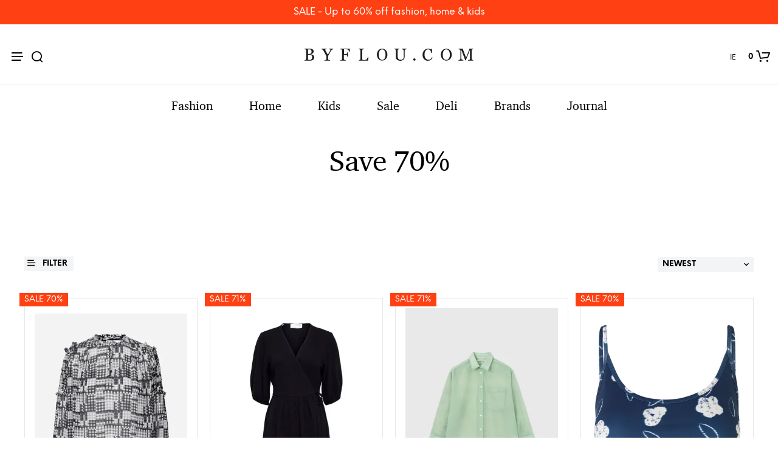

--- FILE ---
content_type: text/html; charset=UTF-8
request_url: https://www.byflou.com/en/save-70
body_size: 27722
content:
<!doctype html> <html class="" lang="en-IE" data-url="en" data-vat="23" data-user="696c7f634d745ba338086bf0" data-currency="13_EUR_IE" > <head> <meta charset="utf-8"> <meta name="generator" content="dreamshop"> <link rel="preconnect" href="https://images.byflou.com" > <link rel="preconnect" href="https://static.byflou.com" > <link rel="preconnect" href="https://media.byflou.com" > <link rel="preconnect" href="https://tag.byflou.com" > <link rel="preload" href="https://static.byflou.com/fonts/byflou/NeueEinstellung-Regular.woff2" as="font" type="font/woff2" crossorigin> <link rel="preload" href="https://static.byflou.com/fonts/byflou/NeueEinstellung-Bold.woff2" as="font" type="font/woff2" crossorigin> <link rel="preload" href="https://static.byflou.com/fonts/byflou/Shopkeeper-Icon-Font.woff2" as="font" type="font/woff2" crossorigin> <link rel="preload" href="https://static.byflou.com/fonts/fa5/fa-regular-400.woff2" as="font" type="font/woff2" crossorigin> <link rel="preload" href="https://static.byflou.com/fonts/fa5/fa-solid-900.woff2" as="font" type="font/woff2" crossorigin> <script src="https://static.byflou.com/a/byflou_new/polyfills.js" ></script> <style> @font-face{font-display:block;font-family:Shopkeeper-Icon-Font;font-style:normal;font-weight:400;src:url(/fonts/byflou/Shopkeeper-Icon-Font.woff2) format("woff2"),url(/fonts/byflou/Shopkeeper-Icon-Font.ttf) format("truetype"),url(/fonts/byflou/Shopkeeper-Icon-Font.woff) format("woff")}@font-face{font-display:swap;font-family:NeueEinstellung;font-style:normal;font-weight:500;src:url(/fonts/byflou/NeueEinstellung-Regular.eot);src:url(/fonts/byflou/NeueEinstellung-Regular.eot?#iefix) format("embedded-opentype"),url(/fonts/byflou/NeueEinstellung-Regular.woff2) format("woff2"),url(/fonts/byflou/NeueEinstellung-Regular.woff) format("woff")}@font-face{font-display:swap;font-family:NeueEinstellung;font-style:normal;font-weight:700;src:url(/fonts/byflou/NeueEinstellung-Bold.eot);src:url(/fonts/byflou/NeueEinstellung-Bold.eot?#iefix) format("embedded-opentype"),url(/fonts/byflou/NeueEinstellung-Bold.woff2) format("woff2"),url(/fonts/byflou/NeueEinstellung-Bold.woff) format("woff")}@font-face{font-display:fallback;font-family:Bitstream Charter;font-style:italic;font-weight:700;src:url(/fonts/byflou/charter_bold_italic-webfont.woff2) format("woff2"),url(/fonts/byflou/charter_bold_italic-webfont.woff) format("woff")}@font-face{font-display:fallback;font-family:Bitstream Charter;font-style:normal;font-weight:700;src:url(/fonts/byflou/charter_bold-webfont.woff2) format("woff2"),url(/fonts/byflou/charter_bold-webfont.woff) format("woff")}@font-face{font-display:fallback;font-family:Bitstream Charter;font-style:italic;font-weight:500;src:url(/fonts/byflou/charter_italic-webfont.woff2) format("woff2"),url(/fonts/byflou/charter_italic-webfont.woff) format("woff")}@font-face{font-display:fallback;font-family:Bitstream Charter;font-style:normal;font-weight:500;src:url(/fonts/byflou/charter_regular-webfont.woff2) format("woff2"),url(/fonts/byflou/charter_regular-webfont.woff) format("woff")}[class*=" spk-icon-"],[class^=spk-icon-]{speak:none;-webkit-font-smoothing:antialiased;-moz-osx-font-smoothing:grayscale;font-family:Shopkeeper-Icon-Font!important;font-style:normal;font-variant:normal;font-weight:400;line-height:1;text-transform:none}.spk-icon-checked:before{content:"\e910"}.spk-icon-sync:before{content:"\e90f"}.spk-icon-Document_3:before{content:"\e926"}.spk-icon-Add_2:before{content:"\e912"}.spk-icon-Remove_2:before{content:"\e913"}.spk-icon-icon-arrow-right:before{content:"\e920"}.spk-icon-icon-message:before{content:"\e921"}.spk-icon-icon-like-it:before{content:"\e923"}.spk-icon-close-thin-large:before{content:"\e91a"}.spk-icon-down-arrow-thin-large:before{content:"\e91b"}.spk-icon-left-arrow-thin-large:before{content:"\e91c"}.spk-icon-right-arrow-thin-large:before{content:"\e91d"}.spk-icon-up-arrow-thin-large:before{content:"\e91e"}.spk-icon-menu-filters:before{content:"\e919"}.spk-icon-down-small:before{content:"\e914"}.spk-icon-left-small:before{content:"\e915"}.spk-icon-right-small:before{content:"\e916"}.spk-icon-up-small:before{content:"\e917"}.spk-icon-video-player:before{content:"\e911"}.spk-icon-load-more:before{content:"\e90e"}.spk-icon-diamond:before{content:"\e90d"}.spk-icon-spk_error:before{content:"\e90b"}.spk-icon-spk_check:before{content:"\e90c"}.spk-icon-warning:before{content:"\e900"}.spk-icon-close:before{content:"\e918"}.spk-icon-arrow-left:before{content:"\e901"}.spk-icon-arrow-right:before{content:"\e902"}.spk-icon-view:before{content:"\e903"}.spk-icon-heart-full:before{content:"\e904"}.spk-icon-heart:before{content:"\e905"}.spk-icon-cart-shopkeeper:before{content:"\e908"}.spk-icon-menu:before{content:"\e906"}.spk-icon-search:before{content:"\e907"}.spk-icon-user-account:before{content:"\e90a"}.spk-icon-quote-left:before{content:"\e925"}.spk-icon-used-product:before{content:"\e92d"}.spk-icon-coupon:before{content:"\e909"} </style> <script type="application/javascript" data-filename="modernizr.js" nonce="696c7f636eb3a">(()=>{var window2=window,document2=document,classes=[],tests=[],ModernizrProto={_version:"3.6.0",_config:{classPrefix:"",enableClasses:!0,enableJSClass:!0,usePrefixes:!0},_q:[],on:function(test,cb){var self=this;setTimeout(function(){cb(self[test])},0)},addTest:function(name,fn,options){tests.push({name:name,fn:fn,options:options})},addAsyncTest:function(fn){tests.push({name:null,fn:fn})}};function is(obj,type){return typeof obj===type}(Modernizr=function(){}).prototype=ModernizrProto;var hasOwnProp,_hasOwnProperty,featureNames,feature,aliasIdx,result,nameIdx,featureNameSplit,featureIdx,Modernizr=new Modernizr,docElement=document2.documentElement,isSVG="svg"===docElement.nodeName.toLowerCase();function setClasses(classes2){var reJS,className=docElement.className,classPrefix=Modernizr._config.classPrefix||"";isSVG&&(className=className.baseVal),Modernizr._config.enableJSClass&&(reJS=new RegExp("(^|\\s)"+classPrefix+"no-js(\\s|$)"),className=className.replace(reJS,"$1"+classPrefix+"js$2")),Modernizr._config.enableClasses&&(className+=" "+classPrefix+classes2.join(" "+classPrefix),isSVG?docElement.className.baseVal=className:docElement.className=className)}function addTest(feature,test){if("object"==typeof feature)for(var key in feature)hasOwnProp(feature,key)&&addTest(key,feature[key]);else{var featureNameSplit=(feature=feature.toLowerCase()).split("."),last=Modernizr[featureNameSplit[0]];if(void 0!==(last=2==featureNameSplit.length?last[featureNameSplit[1]]:last))return Modernizr;test="function"==typeof test?test():test,1==featureNameSplit.length?Modernizr[featureNameSplit[0]]=test:(!Modernizr[featureNameSplit[0]]||Modernizr[featureNameSplit[0]]instanceof Boolean||(Modernizr[featureNameSplit[0]]=new Boolean(Modernizr[featureNameSplit[0]])),Modernizr[featureNameSplit[0]][featureNameSplit[1]]=test),setClasses([(test&&0!=test?"":"no-")+featureNameSplit.join("-")]),Modernizr._trigger(feature,test)}return Modernizr}for(featureIdx in hasOwnProp=void 0!==(_hasOwnProperty={}.hasOwnProperty)&&void 0!==_hasOwnProperty.call?function(object,property){return _hasOwnProperty.call(object,property)}:function(object,property){return property in object&&void 0===object.constructor.prototype[property]},ModernizrProto._l={},ModernizrProto.on=function(feature,cb){this._l[feature]||(this._l[feature]=[]),this._l[feature].push(cb),Modernizr.hasOwnProperty(feature)&&setTimeout(function(){Modernizr._trigger(feature,Modernizr[feature])},0)},ModernizrProto._trigger=function(feature,res){var cbs;this._l[feature]&&(cbs=this._l[feature],setTimeout(function(){for(var i2=0;i2<cbs.length;i2++)(0,cbs[i2])(res)},0),delete this._l[feature])},Modernizr._q.push(function(){ModernizrProto.addTest=addTest}),Modernizr.addAsyncTest(function(){var image=new Image;image.onerror=function(){addTest("webpalpha",!1)},image.onload=function(){addTest("webpalpha",1==image.width)},image.src="[data-uri]"}),Modernizr.addAsyncTest(function(){var image=new Image;image.onerror=function(){addTest("webpanimation",!1)},image.onload=function(){addTest("webpanimation",1==image.width)},image.src="[data-uri]"}),Modernizr.addAsyncTest(function(){var image=new Image;image.onerror=function(){addTest("webplossless",!1)},image.onload=function(){addTest("webplossless",1==image.width)},image.src="[data-uri]"}),Modernizr.addAsyncTest(function(){var webpTests=[{uri:"[data-uri]",name:"webp"},{uri:"[data-uri]",name:"webp.alpha"},{uri:"[data-uri]",name:"webp.animation"},{uri:"[data-uri]",name:"webp.lossless"}],webp=webpTests.shift();function test(name,uri,cb){var image=new Image;function addResult(event){var result=!(!event||"load"!==event.type)&&1==image.width;addTest(name,"webp"===name&&result?new Boolean(result):result),cb&&cb(event)}image.onerror=addResult,image.onload=addResult,image.src=uri}test(webp.name,webp.uri,function(e){if(e&&"load"===e.type)for(var i2=0;i2<webpTests.length;i2++)test(webpTests[i2].name,webpTests[i2].uri)})}),Modernizr.addAsyncTest(function(){var image=new Image;image.onload=image.onerror=function(){addTest("avif",1<=image.width)},image.src="[data-uri]"}),tests)if(tests.hasOwnProperty(featureIdx)){if(featureNames=[],(feature=tests[featureIdx]).name&&(featureNames.push(feature.name.toLowerCase()),feature.options)&&feature.options.aliases&&feature.options.aliases.length)for(aliasIdx=0;aliasIdx<feature.options.aliases.length;aliasIdx++)featureNames.push(feature.options.aliases[aliasIdx].toLowerCase());for(result=is(feature.fn,"function")?feature.fn():feature.fn,nameIdx=0;nameIdx<featureNames.length;nameIdx++)1===(featureNameSplit=featureNames[nameIdx].split(".")).length?Modernizr[featureNameSplit[0]]=result:(!Modernizr[featureNameSplit[0]]||Modernizr[featureNameSplit[0]]instanceof Boolean||(Modernizr[featureNameSplit[0]]=new Boolean(Modernizr[featureNameSplit[0]])),Modernizr[featureNameSplit[0]][featureNameSplit[1]]=result),classes.push((result?"":"no-")+featureNameSplit.join("-"))}setClasses(classes),delete ModernizrProto.addTest,delete ModernizrProto.addAsyncTest;for(var i=0;i<Modernizr._q.length;i++)Modernizr._q[i]();window2.Modernizr=Modernizr})();</script> <script type="application/javascript" data-filename="web-vitals.js" nonce="696c7f636eb3a">(()=>{var e,t,n,r,i,a,u,s,f,d,l,m,v,p,h,g,T,y,E,S,L,b,C,w,M,A,P,B,D,k,R,q,H,j,U,V,_,z,G,J,K,Q,W,X,Y,ee,te,re,ie,e3,t2,e4,t3,stor,vitalsId;function o(e3){if("loading"===document.readyState)return"loading";var t2=a();if(t2){if(e3<t2.domInteractive)return"loading";if(0===t2.domContentLoadedEventStart||e3<t2.domContentLoadedEventStart)return"dom-interactive";if(0===t2.domComplete||e3<t2.domComplete)return"dom-content-loaded"}return"complete"}function c(e3,t2){var n2="";try{for(;e3&&9!==e3.nodeType;){var r2=e3,i2=r2.id?"#"+r2.id:u(r2)+(r2.classList&&r2.classList.value&&r2.classList.value.trim()&&r2.classList.value.trim().length?"."+r2.classList.value.trim().replace(/\s+/g,"."):"");if(n2.length+i2.length>(t2||100)-1)return n2||i2;if(n2=n2?i2+">"+n2:i2,r2.id)break;e3=r2.parentNode}}catch(e4){}return n2}function x(e3,t2){t2=t2||{},w(function(){var n2,r2=C(),i2=m("FCP"),a2=v("paint",function(e4){e4.forEach(function(e5){"first-contentful-paint"===e5.name&&(a2.disconnect(),e5.startTime<r2.firstHiddenTime)&&(i2.value=Math.max(e5.startTime-l(),0),i2.entries.push(e5),n2(!0))})});a2&&(n2=p(e3,i2,M,t2.reportAllChanges),d(function(r3){i2=m("FCP"),n2=p(e3,i2,M,t2.reportAllChanges),h(function(){i2.value=performance.now()-r3.timeStamp,n2(!0)})}))})}function N(n2,i2){i2=i2||{},w(function(){function s2(e3){e3.forEach(c2)}var o2=C(),u2=m("FID"),c2=function(e3){e3.startTime<o2.firstHiddenTime&&(u2.value=e3.processingStart-e3.startTime,u2.entries.push(e3),a2(!0))},f2=v("first-input",s2),a2=p(n2,u2,H,i2.reportAllChanges);f2&&g(T(function(){s2(f2.takeRecords()),f2.disconnect()})),f2&&d(function(){var o3;u2=m("FID"),a2=p(n2,u2,H,i2.reportAllChanges),r=[],t=-1,e=null,q(addEventListener),o3=c2,r.push(o3),k()})})}function Z(e3,t2){t2=t2||{},w(function(){var n2;G();function a2(e4){e4.forEach(function(e5){e5.interactionId&&Y(e5),"first-input"!==e5.entryType||W.some(function(t4){return t4.entries.some(function(t5){return e5.duration===t5.duration&&e5.startTime===t5.startTime})})||Y(e5)}),e4=Math.min(W.length-1,Math.floor(Q()/50)),(e4=W[e4])&&e4.latency!==i2.value&&(i2.value=e4.latency,i2.entries=e4.entries,r2())}var i2=m("INP"),o2=v("event",a2,{durationThreshold:null!=(n2=t2.durationThreshold)?n2:40}),r2=p(e3,i2,J,t2.reportAllChanges);o2&&("interactionId"in PerformanceEventTiming.prototype&&o2.observe({type:"first-input",buffered:!0}),g(function(){a2(o2.takeRecords()),i2.value<0&&0<Q()&&(i2.value=0,i2.entries=[]),r2(!0)}),d(function(){W=[],K=z(),i2=m("INP"),r2=p(e3,i2,J,t2.reportAllChanges)}))})}function round(val,argument_1){argument_1=1<arguments.length&&void 0!==argument_1?argument_1:0;return+(Math.round(val+"e+"+argument_1)+"e-"+argument_1)}a=function(){return window.performance&&performance.getEntriesByType&&performance.getEntriesByType("navigation")[0]},u=function(e3){var t2=e3.nodeName;return 1===e3.nodeType?t2.toLowerCase():t2.toUpperCase().replace(/^#/,"")},f=function(){return s},d=function(e3){addEventListener("pageshow",function(t2){t2.persisted&&(s=t2.timeStamp,e3(t2))},!0)},l=function(){var e3=a();return e3&&e3.activationStart||0},m=function(e3,t2){var n2=a(),r2="navigate";return 0<=f()?r2="back-forward-cache":n2&&(document.prerendering||0<l()?r2="prerender":document.wasDiscarded?r2="restore":n2.type&&(r2=n2.type.replace(/_/g,"-"))),{name:e3,value:void 0===t2?-1:t2,rating:"good",delta:0,entries:[],id:"v3-".concat(Date.now(),"-").concat(Math.floor(8999999999999*Math.random())+1e12),navigationType:r2}},v=function(e3,t2,n2){try{var r2;if(PerformanceObserver.supportedEntryTypes.includes(e3))return(r2=new PerformanceObserver(function(e4){Promise.resolve().then(function(){t2(e4.getEntries())})})).observe(Object.assign({type:e3,buffered:!0},n2||{})),r2}catch(e4){}},p=function(e3,t2,n2,r2){var i2,a2;return function(o2){0<=t2.value&&(o2||r2)&&((a2=t2.value-(i2||0))||void 0===i2)&&(i2=t2.value,t2.delta=a2,t2.rating=(o2=t2.value)>n2[1]?"poor":o2>n2[0]?"needs-improvement":"good",e3(t2))}},h=function(e3){requestAnimationFrame(function(){return requestAnimationFrame(function(){return e3()})})},g=function(e3){function t2(t3){"pagehide"!==t3.type&&"hidden"!==document.visibilityState||e3(t3)}addEventListener("visibilitychange",t2,!0),addEventListener("pagehide",t2,!0)},T=function(e3){var t2=!1;return function(n2){t2||(e3(n2),t2=!0)}},y=s=-1,E=function(){return"hidden"!==document.visibilityState||document.prerendering?1/0:0},S=function(e3){"hidden"===document.visibilityState&&-1<y&&(y="visibilitychange"===e3.type?e3.timeStamp:0,b())},L=function(){addEventListener("visibilitychange",S,!0),addEventListener("prerenderingchange",S,!0)},b=function(){removeEventListener("visibilitychange",S,!0),removeEventListener("prerenderingchange",S,!0)},C=function(){return y<0&&(y=E(),L(),d(function(){setTimeout(function(){y=E(),L()},0)})),{get firstHiddenTime(){return y}}},w=function(e3){document.prerendering?addEventListener("prerenderingchange",function(){return e3()},!0):e3()},M=[1800,3e3],A=[.1,.25],P={passive:!0,capture:!0},B=new Date,D=function(r2,i2){e||(e=i2,t=r2,n=new Date,q(removeEventListener),k())},k=function(){var i2;0<=t&&t<n-B&&(i2={entryType:"first-input",name:e.type,target:e.target,cancelable:e.cancelable,startTime:e.timeStamp,processingStart:e.timeStamp+t},r.forEach(function(e3){e3(i2)}),r=[])},R=function(e3){var t2,e4,t3,n2,r2,i2;e3.cancelable&&(t2=(1e12<e3.timeStamp?new Date:performance.now())-e3.timeStamp,"pointerdown"==e3.type?(e4=t2,t3=e3,n2=function(){D(e4,t3),i2()},r2=function(){i2()},i2=function(){removeEventListener("pointerup",n2,P),removeEventListener("pointercancel",r2,P)},addEventListener("pointerup",n2,P),addEventListener("pointercancel",r2,P)):D(t2,e3))},q=function(e3){["mousedown","keydown","touchstart","pointerdown"].forEach(function(t2){return e3(t2,R,P)})},H=[100,300],U=1/(j=0),_=function(e3){e3.forEach(function(e4){e4.interactionId&&(U=Math.min(U,e4.interactionId),V=Math.max(V,e4.interactionId),j=V?(V-U)/7+1:0)})},z=function(){return i?j:performance.interactionCount||0},G=function(){"interactionCount"in performance||(i=i||v("event",_,{type:"event",buffered:!0,durationThreshold:0}))},J=[200,500],K=V=0,Q=function(){return z()-K},W=[],X={},Y=function(e3){var t2=W[W.length-1],n2=X[e3.interactionId];(n2||W.length<10||e3.duration>t2.latency)&&(n2?(n2.entries.push(e3),n2.latency=Math.max(n2.latency,e3.duration)):(t2={id:e3.interactionId,latency:e3.duration,entries:[e3]},X[t2.id]=t2,W.push(t2)),W.sort(function(e4,t3){return t3.latency-e4.latency}),W.splice(10).forEach(function(e4){delete X[e4.id]}))},ee=[2500,4e3],te={},re=[800,1800],ie=function e2(t2){document.prerendering?w(function(){return e2(t2)}):"complete"!==document.readyState?addEventListener("load",function(){return e2(t2)},!0):setTimeout(t2,0)},stor=window.localStorage||window.sessionStorage,(vitalsId=stor["vitals-id"])||(vitalsId=`v1-${Date.now()}-`+(Math.floor(Math.random()*(9e12-1))+1e12),stor["vitals-id"]=vitalsId),stor=function(url,argument_1){let opts=1<arguments.length&&void 0!==argument_1?argument_1:{},isSent=!1,isCalled=!1,result={id:`v1-${Date.now()}-`+(Math.floor(Math.random()*(9e12-1))+1e12),...opts.initial},sendValues=()=>{if(!isSent&&isCalled)if(result.duration=(perf="undefined"==typeof performance?null:performance)&&perf.now?round(perf.now()):null,opts.beforeSend&&(perf=opts.beforeSend(result))&&(result={...result,...perf}),isSent=!0,opts.onSend)opts.onSend(url,result);else if("undefined"!=typeof navigator){if(navigator.sendBeacon)return navigator.sendBeacon(url,JSON.stringify(result));var perf=new XMLHttpRequest;perf.open("POST",url,!1),perf.setRequestHeader("Content-Type","text/plain;charset=UTF-8"),perf.send(JSON.stringify(result))}},mapMetric=opts.mapMetric||function(metric){var isWebVital=-1!==["FCP","TTFB","LCP","CLS","FID"].indexOf(metric.name);return{[metric.name]:isWebVital?round(metric.value,"CLS"===metric.name?4:0):metric.value}};return setTimeout(()=>{if(-1!==(PerformanceObserver&&PerformanceObserver.supportedEntryTypes||[]).indexOf("layout-shift")){let onVisibilityChange=()=>{"hidden"===document.visibilityState&&(sendValues(),removeEventListener("visibilitychange",onVisibilityChange,!0))};addEventListener("visibilitychange",onVisibilityChange,!0)}else addEventListener("pagehide",sendValues,{capture:!0,once:!0})}),metric=>{isCalled=isCalled||!0,result={...result,...mapMetric(metric,result)}}}("/esi/vitals",{initial:{id:vitalsId,...(stor="undefined"==typeof navigator?null:navigator,vitalsId=stor&&stor.connection?stor.connection:null,{url:location?location.href:null,referrer:document?document.referrer:null,userAgent:stor?stor.userAgent:null,memory:stor?stor.deviceMemory:void 0,cpus:stor?stor.hardwareConcurrency:void 0,connection:vitalsId?{effectiveType:vitalsId.effectiveType,rtt:vitalsId.rtt,downlink:vitalsId.downlink}:void 0})},mapMetric:function(metric){var obj={value:-1!==["FCP","TTFB","LCP","CLS","FID","INP"].indexOf(metric.name)?function(val,argument_1){return argument_1=1<arguments.length&&void 0!==argument_1?argument_1:0,+(Math.round(val+"e+"+argument_1)+"e-"+argument_1)}(metric.value,"CLS"===metric.name?4:0):metric.value,rating:metric.rating};if(metric.attribution)switch(metric.name){case"CLS":obj.debug_target=metric.attribution.largestShiftTarget;break;case"FID":obj.debug_target=metric.attribution.eventTarget;break;case"LCP":obj.debug_target=metric.attribution.element}return{[metric.name]:obj}}}),e3=stor,e4=function(t3){(e4=>{if(e4.entries.length){var r2,i2,u2,s2,n2,o2,t4=a();if(t4)return n2=t4.activationStart||0,i2=(r2=e4.entries[e4.entries.length-1]).url&&performance.getEntriesByType("resource").filter(function(e5){return e5.name===r2.url})[0],o2=Math.max(0,t4.responseStart-n2),u2=Math.max(o2,i2?(i2.requestStart||i2.startTime)-n2:0),s2=Math.max(u2,i2?i2.responseEnd-n2:0),n2=Math.max(s2,r2?r2.startTime-n2:0),o2={element:c(r2.element),timeToFirstByte:o2,resourceLoadDelay:u2-o2,resourceLoadTime:s2-u2,elementRenderDelay:n2-s2,navigationEntry:t4,lcpEntry:r2},r2.url&&(o2.url=r2.url),i2&&(o2.lcpResourceEntry=i2),e4.attribution=o2}e4.attribution={timeToFirstByte:0,resourceLoadDelay:0,resourceLoadTime:0,elementRenderDelay:e4.value}})(t3),e3(t3)},t3=t2||{},w(function(){function a2(e5){(e5=e5[e5.length-1])&&e5.startTime<r2.firstHiddenTime&&(i2.value=Math.max(e5.startTime-l(),0),i2.entries=[e5],n2())}var n2,u2,r2=C(),i2=m("LCP"),o2=v("largest-contentful-paint",a2);o2&&(n2=p(e4,i2,ee,t3.reportAllChanges),u2=T(function(){te[i2.id]||(a2(o2.takeRecords()),o2.disconnect(),te[i2.id]=!0,n2(!0))}),["keydown","click"].forEach(function(e5){addEventListener(e5,function(){return setTimeout(u2,0)},!0)}),g(u2),d(function(r3){i2=m("LCP"),n2=p(e4,i2,ee,t3.reportAllChanges),h(function(){i2.value=performance.now()-r3.timeStamp,te[i2.id]=!0,n2(!0)})}))}),((e3,t2)=>{N(function(t3){var t4;t4=t3.entries[0],t3.attribution={eventTarget:c(t4.target),eventType:t4.name,eventTime:t4.startTime,eventEntry:t4,loadState:o(t4.startTime)},e3(t3)},t2)})(stor),((e3,t2)=>{var e4,t3;e4=function(t3){(e4=>{if(e4.entries.length){var t4=e4.entries.reduce(function(e5,t5){return e5&&e5.value>t5.value?e5:t5});if(t4&&t4.sources&&t4.sources.length){r2=(r2=t4.sources).find(function(e5){return e5.node&&1===e5.node.nodeType})||r2[0];if(r2)return e4.attribution={largestShiftTarget:c(r2.node),largestShiftTime:t4.startTime,largestShiftValue:t4.value,largestShiftSource:r2,largestShiftEntry:t4,loadState:o(t4.startTime)}}}var r2;e4.attribution={}})(t3),e3(t3)},t3=t2||{},x(T(function(){function o2(e5){e5.forEach(function(e6){var t4,n3;e6.hadRecentInput||(t4=a2[0],n3=a2[a2.length-1],i2&&e6.startTime-n3.startTime<1e3&&e6.startTime-t4.startTime<5e3?(i2+=e6.value,a2.push(e6)):(i2=e6.value,a2=[e6]))}),i2>r2.value&&(r2.value=i2,r2.entries=a2,n2())}var n2,r2=m("CLS",0),i2=0,a2=[],u2=v("layout-shift",o2);u2&&(n2=p(e4,r2,A,t3.reportAllChanges),g(function(){o2(u2.takeRecords()),n2(!0)}),d(function(){r2=m("CLS",i2=0),n2=p(e4,r2,A,t3.reportAllChanges),h(function(){return n2()})}),setTimeout(n2,0))}))})(stor),((e3,t2)=>{((e3,t2)=>{t2=t2||{};var n2=m("TTFB"),r2=p(e3,n2,re,t2.reportAllChanges);ie(function(){var o2,i2=a();!i2||(o2=i2.responseStart)<=0||o2>performance.now()||(n2.value=Math.max(o2-l(),0),n2.entries=[i2],r2(!0),d(function(){n2=m("TTFB",0),(r2=p(e3,n2,re,t2.reportAllChanges))(!0)}))})})(function(t3){var e4,t4,r2,i2,n2;(e4=t3).entries.length?(n2=(t4=e4.entries[0]).activationStart||0,r2=Math.max(t4.domainLookupStart-n2,0),i2=Math.max(t4.connectStart-n2,0),n2=Math.max(t4.requestStart-n2,0),e4.attribution={waitingTime:r2,dnsTime:i2-r2,connectionTime:n2-i2,requestTime:e4.value-n2,navigationEntry:t4}):e4.attribution={waitingTime:0,dnsTime:0,connectionTime:0,requestTime:0},e3(t3)},t2)})(stor),((e3,t2)=>{Z(function(t3){var e4,t4;(e4=t3).entries.length?(t4=e4.entries.sort(function(e5,t5){return t5.duration-e5.duration||t5.processingEnd-t5.processingStart-(e5.processingEnd-e5.processingStart)})[0],e4.attribution={eventTarget:c(t4.target),eventType:t4.name,eventTime:t4.startTime,eventEntry:t4,loadState:o(t4.startTime)}):e4.attribution={},e3(t3)},t2)})(stor),((e3,t2)=>{x(function(t3){(e4=>{if(e4.entries.length){var r2,t4=a(),n2=e4.entries[e4.entries.length-1];if(t4)return r2=t4.activationStart||0,r2=Math.max(0,t4.responseStart-r2),e4.attribution={timeToFirstByte:r2,firstByteToFCP:e4.value-r2,loadState:o(e4.entries[0].startTime),navigationEntry:t4,fcpEntry:n2}}e4.attribution={timeToFirstByte:0,firstByteToFCP:e4.value,loadState:o(f())}})(t3),e3(t3)},t2)})(stor)})();</script> <link rel="stylesheet" href="https://static.byflou.com/a/byflou_new/7d5/styles.css?v82541" type="text/css" > <link rel="stylesheet" href="https://static.byflou.com/a/byflou_new/8d4/appends.css?v82541" type="text/css" > <link rel="stylesheet" href="https://static.byflou.com/a/byflou_new/dfb/tailwind.css?v82541" type="text/css" > <title>Save 70%</title> <meta name="robots" content="all"> <meta name="ahrefs-site-verification" content="3930955498553711ca32c846d9a33bb7282a6aaecfeab34b601a50eb1bca02d1"> <meta name="viewport" content="initial-scale=1"> <meta http-equiv="X-UA-Compatible" content="IE=edge"/> <link rel="apple-touch-icon" sizes="57x57" href="/img/byflou/apple-icon-57x57.png"/> <link rel="apple-touch-icon" sizes="60x60" href="/img/byflou/apple-icon-60x60.png"/> <link rel="apple-touch-icon" sizes="72x72" href="/img/byflou/apple-icon-72x72.png"/> <link rel="apple-touch-icon" sizes="76x76" href="/img/byflou/apple-icon-76x76.png"/> <link rel="apple-touch-icon" sizes="114x114" href="/img/byflou/apple-icon-114x114.png"/> <link rel="apple-touch-icon" sizes="120x120" href="/img/byflou/apple-icon-120x120.png"/> <link rel="apple-touch-icon" sizes="144x144" href="/img/byflou/apple-icon-144x144.png"/> <link rel="apple-touch-icon" sizes="152x152" href="/img/byflou/apple-icon-152x152.png"/> <link rel="apple-touch-icon" sizes="180x180" href="/img/byflou/apple-icon-180x180.png"/> <link rel="icon" type="image/png" sizes="192x192" href="/img/byflou/android-icon-192x192.png"/> <link rel="icon" type="image/png" sizes="32x32" href="/img/byflou/favicon-32x32.png"/> <link rel="icon" type="image/png" sizes="96x96" href="/img/byflou/favicon-96x96.png"/> <link rel="icon" type="image/png" sizes="16x16" href="/img/byflou/favicon-16x16.png"/> <meta name="msapplication-TileColor" content="#ffffff"/> <meta name="msapplication-TileImage" content="/img/byflou/ms-icon-144x144.png"/> <meta name="theme-color" content="#ffffff"/> <link rel="canonical" href="https://www.byflou.com/en/save-70"> <link rel="preload" href="https://static.byflou.com/a/byflou_new/859/animate.css?v82541" as="style"> <link rel="stylesheet" href="https://static.byflou.com/a/byflou_new/859/animate.css?v82541" media="print" onload="this.onload=null;this.media='all'"> <link rel="preload" href="https://static.byflou.com/a/byflou_new/bb8/overlay-scrollbars.css?v82541" as="style"> <link rel="stylesheet" href="https://static.byflou.com/a/byflou_new/bb8/overlay-scrollbars.css?v82541" media="print" onload="this.onload=null;this.media='all'"> <script src="https://static.byflou.com/a/byflou_new/b88/lazyload.js?v82541"></script> <script src="https://static.byflou.com/a/byflou_new/c30/jquery.js?v82541"></script> <script src="https://static.byflou.com/a/byflou_new/9fe/site.js?v82541"></script> <script src="https://static.byflou.com/a/byflou_new/350/webp-backgrounds.js?v82541"></script> <script >var dataLayer=[];</script><script>(function(w,d,s,l,i){w[l]=w[l]||[];w[l].push({'gtm.start':new Date().getTime(),event:'gtm.js'});var f=d.getElementsByTagName(s)[0],j=d.createElement(s);j.async=true;j.src='https://tag.byflou.com/4dbjdqohbmngn.js?'+i;f.parentNode.insertBefore(j,f);})(window,document,'script','dataLayer','cwrg7h=aWQ9R1RNLU5IODlIN0g%3D&page=1');</script><script async src="https://www.aservice.cloud/trc/mastertag" type="text/plain" data-cookieconsent="marketing"></script> <script>
  window.asData = window.asData || [];
  function atag(){asData.push(arguments);}
  atag('init');
  atag('track', 'pageview');
</script> <script data-cookieconsent="statistics,marketing" type="text/plain">
        window.profitMetrics = {
            pid: '9AE72F526A800E6E', // Your Public ID
            emailInputSelector: '#billing-email, #user_email, #offcanvas-newsletter-email, #order_ref-email', // Email input CCS selector
            cookieDomain: '.byflou.com', // Your top-level domain
            onLoad: () => {
                const form = document.getElementById('checkout');
                const emailField = document.getElementById('billing-email');
                let userEmail = '';
                if (form) {
                    form.addEventListener('submit', function (event) {
                        console.log('Checkout form submitted!');
                        const userEmail = emailField.value;
                        console.log('Email entered: ', userEmail);
                    });

                    const email = userEmail; // Replace with customer email
                    if (email && email.includes('@') && email.includes('.') && !/\s/.test(email)) {
                        profitMetrics.setEmail(email);
                    }
                }
            }
        }
    </script> <script data-cookieconsent="statistics,marketing" type="text/plain" src="https://cdn1.profitmetrics.io/9AE72F526A800E6E/bundle.js"
            defer></script><!-- [[ANALYTICS]] --> <link rel="alternate" hreflang="de-AT" href="https://www.byflou.com/de-at/70-reduziert"/> <link rel="alternate" hreflang="fr-BE" href="https://www.byflou.com/fr-be/economisez-70"/> <link rel="alternate" hreflang="nl-BE" href="https://www.byflou.com/nl-be/bespaar-70"/> <link rel="alternate" hreflang="de-BE" href="https://www.byflou.com/de-be/70-reduziert"/> <link rel="alternate" hreflang="it-CH" href="https://www.byflou.com/it-ch/risparmia-il-70"/> <link rel="alternate" hreflang="de-CH" href="https://www.byflou.com/de-ch/70-reduziert"/> <link rel="alternate" hreflang="fr-CH" href="https://www.byflou.com/fr-ch/economisez-70"/> <link rel="alternate" hreflang="cs-CZ" href="https://www.byflou.com/cs/usetrete-70"/> <link rel="alternate" hreflang="de-DE" href="https://www.byflou.com/de/70-reduziert"/> <link rel="alternate" hreflang="da-DK" href="https://www.byflou.com/da/spar-70"/> <link rel="alternate" hreflang="es-ES" href="https://www.byflou.com/es/ahorra-un-70"/> <link rel="alternate" hreflang="fi-FI" href="https://www.byflou.com/fi/tallenna-70"/> <link rel="alternate" hreflang="fr-FR" href="https://www.byflou.com/fr/economisez-70"/> <link rel="alternate" hreflang="en-GB" href="https://www.byflou.com/en-gb/save-70"/> <link rel="alternate" hreflang="en-IE" href="https://www.byflou.com/en/save-70"/> <link rel="alternate" hreflang="it-IT" href="https://www.byflou.com/it/risparmia-il-70"/> <link rel="alternate" hreflang="nl-NL" href="https://www.byflou.com/nl/bespaar-70"/> <link rel="alternate" hreflang="pl-PL" href="https://www.byflou.com/pl/oszczedzaj-70"/> <link rel="alternate" hreflang="pt-PT" href="https://www.byflou.com/pt/economize-70"/> <link rel="alternate" hreflang="sv-SE" href="https://www.byflou.com/sv/spara-70"/> <link rel="alternate" hreflang="sk-SK" href="https://www.byflou.com/sk/usetrite-70"/> <link rel="alternate" hreflang="en-AT" href="https://www.byflou.com/en-at/save-70"/> <link rel="alternate" hreflang="en-AU" href="https://www.byflou.com/en-au/save-70"/> <link rel="alternate" hreflang="en-BE" href="https://www.byflou.com/en-be/save-70"/> <link rel="alternate" hreflang="en-BG" href="https://www.byflou.com/en-bg/save-70"/> <link rel="alternate" hreflang="en-CA" href="https://www.byflou.com/en-ca/save-70"/> <link rel="alternate" hreflang="en-CH" href="https://www.byflou.com/en-ch/save-70"/> <link rel="alternate" hreflang="en-CN" href="https://www.byflou.com/en-cn/save-70"/> <link rel="alternate" hreflang="en-CY" href="https://www.byflou.com/en-cy/save-70"/> <link rel="alternate" hreflang="en-CZ" href="https://www.byflou.com/en-cz/save-70"/> <link rel="alternate" hreflang="en-DE" href="https://www.byflou.com/en-de/save-70"/> <link rel="alternate" hreflang="en-DK" href="https://www.byflou.com/en-dk/save-70"/> <link rel="alternate" hreflang="en-EE" href="https://www.byflou.com/en-ee/save-70"/> <link rel="alternate" hreflang="en-ES" href="https://www.byflou.com/en-es/save-70"/> <link rel="alternate" hreflang="en-FI" href="https://www.byflou.com/en-fi/save-70"/> <link rel="alternate" hreflang="en-FR" href="https://www.byflou.com/en-fr/save-70"/> <link rel="alternate" hreflang="en-GR" href="https://www.byflou.com/en-gr/save-70"/> <link rel="alternate" hreflang="en-HK" href="https://www.byflou.com/en-hk/save-70"/> <link rel="alternate" hreflang="en-HR" href="https://www.byflou.com/en-hr/save-70"/> <link rel="alternate" hreflang="en-HU" href="https://www.byflou.com/en-hu/save-70"/> <link rel="alternate" hreflang="en-IS" href="https://www.byflou.com/en-is/save-70"/> <link rel="alternate" hreflang="en-IT" href="https://www.byflou.com/en-it/save-70"/> <link rel="alternate" hreflang="en-JP" href="https://www.byflou.com/en-jp/save-70"/> <link rel="alternate" hreflang="en-KR" href="https://www.byflou.com/en-kr/save-70"/> <link rel="alternate" hreflang="en-LT" href="https://www.byflou.com/en-lt/save-70"/> <link rel="alternate" hreflang="en-LU" href="https://www.byflou.com/en-lu/save-70"/> <link rel="alternate" hreflang="en-LV" href="https://www.byflou.com/en-lv/save-70"/> <link rel="alternate" hreflang="en-MC" href="https://www.byflou.com/en-mc/save-70"/> <link rel="alternate" hreflang="en-NL" href="https://www.byflou.com/en-nl/save-70"/> <link rel="alternate" hreflang="en-PL" href="https://www.byflou.com/en-pl/save-70"/> <link rel="alternate" hreflang="en-PT" href="https://www.byflou.com/en-pt/save-70"/> <link rel="alternate" hreflang="en-RO" href="https://www.byflou.com/en-ro/save-70"/> <link rel="alternate" hreflang="en-SE" href="https://www.byflou.com/en-se/save-70"/> <link rel="alternate" hreflang="en-SG" href="https://www.byflou.com/en-sg/save-70"/> <link rel="alternate" hreflang="en-SI" href="https://www.byflou.com/en-si/save-70"/> <link rel="alternate" hreflang="en-SK" href="https://www.byflou.com/en-sk/save-70"/> <link rel="alternate" hreflang="en-TW" href="https://www.byflou.com/en-tw/save-70"/> <link rel="alternate" hreflang="en-US" href="https://www.byflou.com/en-us/save-70"/> <link rel="alternate" hreflang="x-default" href="https://www.byflou.com/da/spar-70"/><link rel="alternate" hreflang="de" href="https://www.byflou.com/de/70-reduziert"/> <link rel="alternate" hreflang="fr" href="https://www.byflou.com/fr/economisez-70"/> <link rel="alternate" hreflang="nl" href="https://www.byflou.com/nl/bespaar-70"/> <link rel="alternate" hreflang="it" href="https://www.byflou.com/it/risparmia-il-70"/> <link rel="alternate" hreflang="cs" href="https://www.byflou.com/cs/usetrete-70"/> <link rel="alternate" hreflang="da" href="https://www.byflou.com/da/spar-70"/> <link rel="alternate" hreflang="es" href="https://www.byflou.com/es/ahorra-un-70"/> <link rel="alternate" hreflang="fi" href="https://www.byflou.com/fi/tallenna-70"/> <link rel="alternate" hreflang="en" href="https://www.byflou.com/en/save-70"/> <link rel="alternate" hreflang="pl" href="https://www.byflou.com/pl/oszczedzaj-70"/> <link rel="alternate" hreflang="pt" href="https://www.byflou.com/pt/economize-70"/> <link rel="alternate" hreflang="sv" href="https://www.byflou.com/sv/spara-70"/> <link rel="alternate" hreflang="sk" href="https://www.byflou.com/sk/usetrite-70"/><style >.product-labels .product-label.en-15-code-sneaker15 {
--pl-text-color: #212121;--pl-bg-color: #ffd478;
}
.product-labels .product-label.en-ecovero {
--pl-text-color: #ffffff;--pl-bg-color: #365333;
}
.product-labels .product-label.en-gots {
--pl-bg-color: #669464;
}
.product-labels .product-label.en-online-exclusive {
--pl-text-color: #ffffff;
}
.product-labels .product-label.en-organic-cotton {
--pl-text-color: #feffff;--pl-bg-color: #99c097;
}
.product-labels .product-label.en-100-recycled {
--pl-bg-color: #6296b7;
}
.product-labels .product-label.en-deal {
--pl-bg-color: #faedaf;
}
.product-labels .product-label.en-eco-label {
--pl-bg-color: #1030b1;
}
.product-labels .product-label.en-essentials {
--pl-bg-color: #b4a898;
}
.product-labels .product-label.en-hollys-dollroom-exclusive {
--pl-bg-color: #d7dac6;
}
.product-labels .product-label.en-houmoellers-exclusive {
--pl-bg-color: #e0dbd7;
}
.product-labels .product-label.en-limited-edition {
--pl-bg-color: #ced550;
}
.product-labels .product-label.en-organic-linen {
--pl-bg-color: #9d8054;
}
.product-labels .product-label.en-partly-recycled {
--pl-bg-color: #9abed4;
}
.product-labels .product-label.en-preorder {
--pl-bg-color: #dbd4b3;
}</style></head> <body class="page-category" data-typesense-translations="{&quot;savings&quot;:&quot;Sale %off%%&quot;}" data-static-assets="https://static.byflou.com" data-placeholder="https://www.byflou.com/img/byflou_new/placeholders/1280.jpg" data-update-cart="/esi/cart/updatetimestamp"> <noscript><iframe src='https://tag.byflou.com/ns.html?id=GTM-NH89H7H' height='0' width='0' style='display:none;visibility:hidden'></iframe></noscript><!-- [[BODY_START]] --> <div id="st-container" class="st-container"> <div class="st-content"> <div class="push-sticky" id="global-top-banner"><div class="text-center mx-auto flex flex-col content-center justify-center rendered-snippet snippet-callToActionTopBar" style="background-color: #ff4013"> <a href="/en/sale" class="px-4 py-2 inline-block text-center text-white">SALE - Up to 60% off fashion, home & kids</a> </div> </div> <div id="page_wrapper" class="sticky_header relative"> <div class="top-headers-wrapper"> <header id="masthead" class="site-header default" role="banner"> <div class="px-4"> <div class=""> <div class="site-header-wrapper px-0 sm:px flex" style="max-width:1680px"> <div class="site-header-menu-block"> <div class="site-menu-search offset "> <ul class="flex space-x-1 md:space-x-2"> <li class="offcanvas-menu-button"> <a class="tools_button " data-toggle="offCanvasRight1" href="#" data-prevent-default> <span class="tools_button_icon w-6 text-center tools_menu_left"><i class="spk-icon spk-icon-menu"></i><span class="sr-only">Menu</span></span> </a> </li> <li class="offcanvas-menu-button search-button"> <a class="tools_button" href="/en/search"> <span class="tools_button_icon w-6 text-center"><i class="spk-icon spk-icon-search"></i></span> </a> </li> </ul> </div> </div> <div class="mx-auto self-start logo-margin"> <a href="/en/" rel="home" class="inline-block"> <picture class="logo inline-block pointer-events-none"> <source type="image/svg+xml" srcset="/img/byflou/logo_2.svg"/> <img class="logo" src="/img/byflou/logo_2.svg.png" alt="Byflou.com - Fashion and living"> </picture> </a> </div> <div class="site-header-menu-block"> <div class="site-tools offset "> <ul class="flex space-x-1 md:space-x-2"> <li class="offcanvas-menu-button language-button"> <a href="#" class="uppercase tools_button tools_button_text text-xs px-2 text-center" data-toggle="offCanvasLanguage"> IE </a> </li> <li class="shopping-bag-button animate__bounce" id="shopping-cart"> <a href="/en/cart/" class="tools_button flex"> <span class="shopping_bag_items_number text-center">0</span> <span class="tools_button_icon"> <i class="spk-icon spk-icon-cart-shopkeeper"></i> </span> </a> </li> </ul> </div> </div> <div style="clear:both"></div> </div><!--.site-header-wrapper--> </div><!-- .columns --> </div><!-- .row --> </header><!-- #masthead --> </div> <div class="top-menu"> <ul ><li class="menu-item"><a href="/en/fashion">Fashion</a></li><li class="menu-item"><a href="/en/home">Home</a></li><li class="menu-item"><a href="/en/kids">Kids</a></li><li class="menu-item"><a href="/en/sale">Sale</a></li><li class="menu-item"><a href="/en/deli">Deli</a></li><li class="menu-item"><a href="/en/brands">Brands</a></li><li class="menu-item"><a href="/en/blog">Journal</a></li></ul> </div> <div id="primary" class="content-area shop-page"> <div class="woocommerce-products-header shop_header"> <div data-category-id="650" data-categories="650" > <div class="row"> <div class="large-12 large-centered columns category-description mb-4"> <h1 class="block text-3xl font-normal tracking-tight leading-tight text-black text-center xl:text-5xl font-serif category-content-margin" data-category-id="650" data-categories="650">Save 70%</h1> </div> </div> <div class="row"> <div class="large-12 large-centered columns category-description"> </div> </div> </div> </div> <div class="bg-white pt-8 pb-16"> <div class="row"> <div class=""> <div id="content" class="site-content" role="main"> <div class="row"> <div class=""> <div class="catalog_top"> </div> </div> <div class=""> <div class="tob_bar_shop"> <div class="small-5 medium-7 large-6 xlarge-8 columns text-left"> <div id="button_offcanvas_sidebar_left" data-toggle="offCanvasFilterSidebar" aria-expanded="false" aria-controls="offCanvasFilterSidebar"> <span class="filters-text bg-gray-100"> <i class="spk-icon spk-icon-menu-filters ml-1"></i> Filter</span> </div> </div> <div class="small-7 medium-5 large-6 xlarge-4 columns text-right space-x-2"> <div id="grid-sizers" hidden class="hide inline space-x-2"> <button type="button" id="increase" class="hover:text-gray-600 text-sm"> <i class="fas fa-plus"></i> </button> <button type="button" id="decrease" class="hover:text-gray-600 text-sm"> <i class="fas fa-minus"></i> </button> </div> <div class="catalog-ordering"> <form class="order" method="get"> <select name="filter[sort]" id="sorting" class="sorting bg-gray-100" aria-label="Shop order" autocomplete="off" aria-autocomplete="none" onchange="this.form.submit()"> <option value="newest" selected >Newest</option> <option value="oldest" >Oldest</option> <option value="price_asc" >Price ascending</option> <option value="price_desc" >Price decending</option> </select> <input type="hidden" name="page" value="1"> </form> </div> </div> </div> <ul id="product-list" class="product-categories products -mr-2 -ml-2 grid grid-cols-2 sm:grid-cols-3 lg:grid-cols-4 gap-1 mb-8"> <li class="product p-2 flex flex-col justify-between"> <div class="product_thumbnail_wrapper bg-white p-4 border border-gray-200"> <a href="/en/lazulis/grey" class="hover:opacity-100"> <div class="product_thumbnail with_second_image "> <span class="product_thumbnail_background" data-background-img="https://images.byflou.com/13/3/images/products/350/490/munthe-bluse-lazulis-grey-9802761.png.jpg" data-background-img-webp="https://images.byflou.com/13/3/images/products/350/490/munthe-bluse-lazulis-grey-9802761.png.webp" data-background-img-avif="https://images.byflou.com/13/3/images/products/350/490/munthe-bluse-lazulis-grey-9802761.png.avif"></span> <picture> <source type="image/avif" srcset="https://images.byflou.com/13/3/images/products/150/210/munthe-bluse-lazulis-grey-550362.png.avif 150w,https://images.byflou.com/13/3/images/products/200/280/munthe-bluse-lazulis-grey-550362.png.avif 200w,https://images.byflou.com/13/3/images/products/242/338.8/munthe-bluse-lazulis-grey-550362.png.avif 242w,https://images.byflou.com/13/3/images/products/350/490/munthe-bluse-lazulis-grey-550362.png.avif 350w,https://images.byflou.com/13/3/images/products/415/581/munthe-bluse-lazulis-grey-550362.png.avif 415w,https://images.byflou.com/13/3/images/products/450/630/munthe-bluse-lazulis-grey-550362.png.avif 450w,https://images.byflou.com/13/3/images/products/700/980/munthe-bluse-lazulis-grey-550362.png.avif 700w,https://images.byflou.com/13/3/images/products/900/1260/munthe-bluse-lazulis-grey-550362.png.avif 900w,https://images.byflou.com/13/3/images/products/920/1288/munthe-bluse-lazulis-grey-550362.png.avif 920w,https://images.byflou.com/13/3/images/products/930/1302/munthe-bluse-lazulis-grey-550362.png.avif 930w,https://images.byflou.com/13/3/images/products/1200/1680/munthe-bluse-lazulis-grey-550362.png.avif 1200w,https://images.byflou.com/13/3/images/products/1600/2240/munthe-bluse-lazulis-grey-550362.png.avif 1600w" sizes="(max-width: 600px) 50vw, (max-width: 1800px) 25vw, 415px"> <source type="image/webp" srcset="https://images.byflou.com/13/3/images/products/150/210/munthe-bluse-lazulis-grey-550362.png.webp 150w,https://images.byflou.com/13/3/images/products/200/280/munthe-bluse-lazulis-grey-550362.png.webp 200w,https://images.byflou.com/13/3/images/products/242/338.8/munthe-bluse-lazulis-grey-550362.png.webp 242w,https://images.byflou.com/13/3/images/products/350/490/munthe-bluse-lazulis-grey-550362.png.webp 350w,https://images.byflou.com/13/3/images/products/415/581/munthe-bluse-lazulis-grey-550362.png.webp 415w,https://images.byflou.com/13/3/images/products/450/630/munthe-bluse-lazulis-grey-550362.png.webp 450w,https://images.byflou.com/13/3/images/products/700/980/munthe-bluse-lazulis-grey-550362.png.webp 700w,https://images.byflou.com/13/3/images/products/900/1260/munthe-bluse-lazulis-grey-550362.png.webp 900w,https://images.byflou.com/13/3/images/products/920/1288/munthe-bluse-lazulis-grey-550362.png.webp 920w,https://images.byflou.com/13/3/images/products/930/1302/munthe-bluse-lazulis-grey-550362.png.webp 930w,https://images.byflou.com/13/3/images/products/1200/1680/munthe-bluse-lazulis-grey-550362.png.webp 1200w,https://images.byflou.com/13/3/images/products/1600/2240/munthe-bluse-lazulis-grey-550362.png.webp 1600w" sizes="(max-width: 600px) 50vw, (max-width: 1800px) 25vw, 415px"> <source type="image/jpg" srcset="https://images.byflou.com/13/3/images/products/150/210/munthe-bluse-lazulis-grey-550362.png.jpg 150w,https://images.byflou.com/13/3/images/products/200/280/munthe-bluse-lazulis-grey-550362.png.jpg 200w,https://images.byflou.com/13/3/images/products/242/338.8/munthe-bluse-lazulis-grey-550362.png.jpg 242w,https://images.byflou.com/13/3/images/products/350/490/munthe-bluse-lazulis-grey-550362.png.jpg 350w,https://images.byflou.com/13/3/images/products/415/581/munthe-bluse-lazulis-grey-550362.png.jpg 415w,https://images.byflou.com/13/3/images/products/450/630/munthe-bluse-lazulis-grey-550362.png.jpg 450w,https://images.byflou.com/13/3/images/products/700/980/munthe-bluse-lazulis-grey-550362.png.jpg 700w,https://images.byflou.com/13/3/images/products/900/1260/munthe-bluse-lazulis-grey-550362.png.jpg 900w,https://images.byflou.com/13/3/images/products/920/1288/munthe-bluse-lazulis-grey-550362.png.jpg 920w,https://images.byflou.com/13/3/images/products/930/1302/munthe-bluse-lazulis-grey-550362.png.jpg 930w,https://images.byflou.com/13/3/images/products/1200/1680/munthe-bluse-lazulis-grey-550362.png.jpg 1200w,https://images.byflou.com/13/3/images/products/1600/2240/munthe-bluse-lazulis-grey-550362.png.jpg 1600w" sizes="(max-width: 600px) 50vw, (max-width: 1800px) 25vw, 415px"> <img loading="lazy" width="50" height="70" class="w-full" alt="MUNTHE - Blouse - Lazulis - Grey" src="https://images.byflou.com/13/3/images/products/350/490/munthe-bluse-lazulis-grey-550362.png.jpg"> </picture> </div> </a> </div> <div class="details text-center p-2"> <a href="/en/lazulis/grey" title="Lazulis"> <strong class="brand block text-xxs uppercase neue-einstellung">MUNTHE</strong> <div class="text-xxs sm:text-xs mx-auto"> <div>Blouse - Lazulis </div> <div class="price discount"> €56.23 <del>&nbsp;&nbsp;€187.31</del></div> <div class="text-center my-2"> <span class="off bg-sale text-white p-1 text-xs">Sale 70%</span> </div> </div> <ul class="inline-flex flex-wrap justify-between -mr-1 -ml-1"> <li style="padding:2px 4px;" class=" text-xxxs font-bold xs:border xs:border-gray-500 mr-1 opacity-50 "><div class="unavailable text-gray-500 ">34</div></li> <li style="padding:2px 4px;" class=" text-xxxs font-bold xs:border xs:border-gray-500 mr-1 ">36</li> <li style="padding:2px 4px;" class=" text-xxxs font-bold xs:border xs:border-gray-500 mr-1 opacity-50 "><div class="unavailable text-gray-500 ">38</div></li> <li style="padding:2px 4px;" class=" text-xxxs font-bold xs:border xs:border-gray-500 mr-1 opacity-50 "><div class="unavailable text-gray-500 ">40</div></li> <li style="padding:2px 4px;" class=" text-xxxs font-bold xs:border xs:border-gray-500 mr-1 opacity-50 "><div class="unavailable text-gray-500 ">42</div></li> </ul> <div class="delivery-time text-gray-500 text-xxs ">In stock for quick delivery</div> </a> </div> <ul class="product-labels absolute top-0 m-0 left-0 leading-none" > <li class="leading-none text-xxxs md:text-sm"><span class="product-label inline-block bg-sale px-2 py-1 uppercase ">Sale 70%</span></li> </ul> </li> <li class="product p-2 flex flex-col justify-between"> <div class="product_thumbnail_wrapper bg-white p-4 border border-gray-200"> <a href="/en/slframi-2-4-short-wrap-dress/black" class=""> <div class="product_thumbnail "> <picture> <source type="image/avif" srcset="https://images.byflou.com/13/3/images/products/150/210/selected-femme-kjole-slframi-2-4-short-wrap-dress-black-333300.jpeg.avif 150w,https://images.byflou.com/13/3/images/products/200/280/selected-femme-kjole-slframi-2-4-short-wrap-dress-black-333300.jpeg.avif 200w,https://images.byflou.com/13/3/images/products/242/338.8/selected-femme-kjole-slframi-2-4-short-wrap-dress-black-333300.jpeg.avif 242w,https://images.byflou.com/13/3/images/products/350/490/selected-femme-kjole-slframi-2-4-short-wrap-dress-black-333300.jpeg.avif 350w,https://images.byflou.com/13/3/images/products/415/581/selected-femme-kjole-slframi-2-4-short-wrap-dress-black-333300.jpeg.avif 415w,https://images.byflou.com/13/3/images/products/450/630/selected-femme-kjole-slframi-2-4-short-wrap-dress-black-333300.jpeg.avif 450w,https://images.byflou.com/13/3/images/products/700/980/selected-femme-kjole-slframi-2-4-short-wrap-dress-black-333300.jpeg.avif 700w,https://images.byflou.com/13/3/images/products/900/1260/selected-femme-kjole-slframi-2-4-short-wrap-dress-black-333300.jpeg.avif 900w,https://images.byflou.com/13/3/images/products/920/1288/selected-femme-kjole-slframi-2-4-short-wrap-dress-black-333300.jpeg.avif 920w,https://images.byflou.com/13/3/images/products/930/1302/selected-femme-kjole-slframi-2-4-short-wrap-dress-black-333300.jpeg.avif 930w,https://images.byflou.com/13/3/images/products/1200/1680/selected-femme-kjole-slframi-2-4-short-wrap-dress-black-333300.jpeg.avif 1200w,https://images.byflou.com/13/3/images/products/1600/2240/selected-femme-kjole-slframi-2-4-short-wrap-dress-black-333300.jpeg.avif 1600w" sizes="(max-width: 600px) 50vw, (max-width: 1800px) 25vw, 415px"> <source type="image/webp" srcset="https://images.byflou.com/13/3/images/products/150/210/selected-femme-kjole-slframi-2-4-short-wrap-dress-black-333300.jpeg.webp 150w,https://images.byflou.com/13/3/images/products/200/280/selected-femme-kjole-slframi-2-4-short-wrap-dress-black-333300.jpeg.webp 200w,https://images.byflou.com/13/3/images/products/242/338.8/selected-femme-kjole-slframi-2-4-short-wrap-dress-black-333300.jpeg.webp 242w,https://images.byflou.com/13/3/images/products/350/490/selected-femme-kjole-slframi-2-4-short-wrap-dress-black-333300.jpeg.webp 350w,https://images.byflou.com/13/3/images/products/415/581/selected-femme-kjole-slframi-2-4-short-wrap-dress-black-333300.jpeg.webp 415w,https://images.byflou.com/13/3/images/products/450/630/selected-femme-kjole-slframi-2-4-short-wrap-dress-black-333300.jpeg.webp 450w,https://images.byflou.com/13/3/images/products/700/980/selected-femme-kjole-slframi-2-4-short-wrap-dress-black-333300.jpeg.webp 700w,https://images.byflou.com/13/3/images/products/900/1260/selected-femme-kjole-slframi-2-4-short-wrap-dress-black-333300.jpeg.webp 900w,https://images.byflou.com/13/3/images/products/920/1288/selected-femme-kjole-slframi-2-4-short-wrap-dress-black-333300.jpeg.webp 920w,https://images.byflou.com/13/3/images/products/930/1302/selected-femme-kjole-slframi-2-4-short-wrap-dress-black-333300.jpeg.webp 930w,https://images.byflou.com/13/3/images/products/1200/1680/selected-femme-kjole-slframi-2-4-short-wrap-dress-black-333300.jpeg.webp 1200w,https://images.byflou.com/13/3/images/products/1600/2240/selected-femme-kjole-slframi-2-4-short-wrap-dress-black-333300.jpeg.webp 1600w" sizes="(max-width: 600px) 50vw, (max-width: 1800px) 25vw, 415px"> <source type="image/jpg" srcset="https://images.byflou.com/13/3/images/products/150/210/selected-femme-kjole-slframi-2-4-short-wrap-dress-black-333300.jpeg 150w,https://images.byflou.com/13/3/images/products/200/280/selected-femme-kjole-slframi-2-4-short-wrap-dress-black-333300.jpeg 200w,https://images.byflou.com/13/3/images/products/242/338.8/selected-femme-kjole-slframi-2-4-short-wrap-dress-black-333300.jpeg 242w,https://images.byflou.com/13/3/images/products/350/490/selected-femme-kjole-slframi-2-4-short-wrap-dress-black-333300.jpeg 350w,https://images.byflou.com/13/3/images/products/415/581/selected-femme-kjole-slframi-2-4-short-wrap-dress-black-333300.jpeg 415w,https://images.byflou.com/13/3/images/products/450/630/selected-femme-kjole-slframi-2-4-short-wrap-dress-black-333300.jpeg 450w,https://images.byflou.com/13/3/images/products/700/980/selected-femme-kjole-slframi-2-4-short-wrap-dress-black-333300.jpeg 700w,https://images.byflou.com/13/3/images/products/900/1260/selected-femme-kjole-slframi-2-4-short-wrap-dress-black-333300.jpeg 900w,https://images.byflou.com/13/3/images/products/920/1288/selected-femme-kjole-slframi-2-4-short-wrap-dress-black-333300.jpeg 920w,https://images.byflou.com/13/3/images/products/930/1302/selected-femme-kjole-slframi-2-4-short-wrap-dress-black-333300.jpeg 930w,https://images.byflou.com/13/3/images/products/1200/1680/selected-femme-kjole-slframi-2-4-short-wrap-dress-black-333300.jpeg 1200w,https://images.byflou.com/13/3/images/products/1600/2240/selected-femme-kjole-slframi-2-4-short-wrap-dress-black-333300.jpeg 1600w" sizes="(max-width: 600px) 50vw, (max-width: 1800px) 25vw, 415px"> <img loading="lazy" width="50" height="70" class="w-full" alt="Selected Femme - Dress - SLFRami 2/4 Short Wrap Dress - Black" src="https://images.byflou.com/13/3/images/products/350/490/selected-femme-kjole-slframi-2-4-short-wrap-dress-black-333300.jpeg"> </picture> </div> </a> </div> <div class="details text-center p-2"> <a href="/en/slframi-2-4-short-wrap-dress/black" title="SLFRami 2/4 Short Wrap Dress"> <strong class="brand block text-xxs uppercase neue-einstellung">Selected Femme</strong> <div class="text-xxs sm:text-xs mx-auto"> <div>Dress - SLFRami 2/4 Short Wrap Dress </div> <div class="price discount"> €32.08 <del>&nbsp;&nbsp;€106.98</del></div> <div class="text-center my-2"> <span class="off bg-sale text-white p-1 text-xs">Sale 71%</span> </div> </div> <ul class="inline-flex flex-wrap justify-between -mr-1 -ml-1"> <li style="padding:2px 4px;" class=" text-xxxs font-bold xs:border xs:border-gray-500 mr-1 ">34</li> <li style="padding:2px 4px;" class=" text-xxxs font-bold xs:border xs:border-gray-500 mr-1 opacity-50 "><div class="unavailable text-gray-500 ">36</div></li> <li style="padding:2px 4px;" class=" text-xxxs font-bold xs:border xs:border-gray-500 mr-1 opacity-50 "><div class="unavailable text-gray-500 ">38</div></li> <li style="padding:2px 4px;" class=" text-xxxs font-bold xs:border xs:border-gray-500 mr-1 opacity-50 "><div class="unavailable text-gray-500 ">40</div></li> <li style="padding:2px 4px;" class=" text-xxxs font-bold xs:border xs:border-gray-500 mr-1 opacity-50 "><div class="unavailable text-gray-500 ">42</div></li> </ul> <div class="delivery-time text-gray-500 text-xxs ">In stock for quick delivery</div> </a> </div> <ul class="product-labels absolute top-0 m-0 left-0 leading-none" > <li class="leading-none text-xxxs md:text-sm"><span class="product-label inline-block bg-sale px-2 py-1 uppercase ">Sale 71%</span></li> </ul> </li> <li class="product p-2 flex flex-col justify-between"> <div class="product_thumbnail_wrapper bg-white p-4 border border-gray-200"> <a href="/en/beth-crinkled-shirt/light-green" class="hover:opacity-100"> <div class="product_thumbnail with_second_image "> <span class="product_thumbnail_background" data-background-img="https://images.byflou.com/13/3/images/products/350/490/wood-wood-skjorte-beth-crinkled-shirt-light-green-4558011.jpeg" data-background-img-webp="https://images.byflou.com/13/3/images/products/350/490/wood-wood-skjorte-beth-crinkled-shirt-light-green-4558011.jpeg.webp" data-background-img-avif="https://images.byflou.com/13/3/images/products/350/490/wood-wood-skjorte-beth-crinkled-shirt-light-green-4558011.jpeg.avif"></span> <picture> <source type="image/avif" srcset="https://images.byflou.com/13/3/images/products/150/210/wood-wood-skjorte-beth-crinkled-shirt-light-green-6626179.jpeg.avif 150w,https://images.byflou.com/13/3/images/products/200/280/wood-wood-skjorte-beth-crinkled-shirt-light-green-6626179.jpeg.avif 200w,https://images.byflou.com/13/3/images/products/242/338.8/wood-wood-skjorte-beth-crinkled-shirt-light-green-6626179.jpeg.avif 242w,https://images.byflou.com/13/3/images/products/350/490/wood-wood-skjorte-beth-crinkled-shirt-light-green-6626179.jpeg.avif 350w,https://images.byflou.com/13/3/images/products/415/581/wood-wood-skjorte-beth-crinkled-shirt-light-green-6626179.jpeg.avif 415w,https://images.byflou.com/13/3/images/products/450/630/wood-wood-skjorte-beth-crinkled-shirt-light-green-6626179.jpeg.avif 450w,https://images.byflou.com/13/3/images/products/700/980/wood-wood-skjorte-beth-crinkled-shirt-light-green-6626179.jpeg.avif 700w,https://images.byflou.com/13/3/images/products/900/1260/wood-wood-skjorte-beth-crinkled-shirt-light-green-6626179.jpeg.avif 900w,https://images.byflou.com/13/3/images/products/920/1288/wood-wood-skjorte-beth-crinkled-shirt-light-green-6626179.jpeg.avif 920w,https://images.byflou.com/13/3/images/products/930/1302/wood-wood-skjorte-beth-crinkled-shirt-light-green-6626179.jpeg.avif 930w,https://images.byflou.com/13/3/images/products/1200/1680/wood-wood-skjorte-beth-crinkled-shirt-light-green-6626179.jpeg.avif 1200w,https://images.byflou.com/13/3/images/products/1600/2240/wood-wood-skjorte-beth-crinkled-shirt-light-green-6626179.jpeg.avif 1600w" sizes="(max-width: 600px) 50vw, (max-width: 1800px) 25vw, 415px"> <source type="image/webp" srcset="https://images.byflou.com/13/3/images/products/150/210/wood-wood-skjorte-beth-crinkled-shirt-light-green-6626179.jpeg.webp 150w,https://images.byflou.com/13/3/images/products/200/280/wood-wood-skjorte-beth-crinkled-shirt-light-green-6626179.jpeg.webp 200w,https://images.byflou.com/13/3/images/products/242/338.8/wood-wood-skjorte-beth-crinkled-shirt-light-green-6626179.jpeg.webp 242w,https://images.byflou.com/13/3/images/products/350/490/wood-wood-skjorte-beth-crinkled-shirt-light-green-6626179.jpeg.webp 350w,https://images.byflou.com/13/3/images/products/415/581/wood-wood-skjorte-beth-crinkled-shirt-light-green-6626179.jpeg.webp 415w,https://images.byflou.com/13/3/images/products/450/630/wood-wood-skjorte-beth-crinkled-shirt-light-green-6626179.jpeg.webp 450w,https://images.byflou.com/13/3/images/products/700/980/wood-wood-skjorte-beth-crinkled-shirt-light-green-6626179.jpeg.webp 700w,https://images.byflou.com/13/3/images/products/900/1260/wood-wood-skjorte-beth-crinkled-shirt-light-green-6626179.jpeg.webp 900w,https://images.byflou.com/13/3/images/products/920/1288/wood-wood-skjorte-beth-crinkled-shirt-light-green-6626179.jpeg.webp 920w,https://images.byflou.com/13/3/images/products/930/1302/wood-wood-skjorte-beth-crinkled-shirt-light-green-6626179.jpeg.webp 930w,https://images.byflou.com/13/3/images/products/1200/1680/wood-wood-skjorte-beth-crinkled-shirt-light-green-6626179.jpeg.webp 1200w,https://images.byflou.com/13/3/images/products/1600/2240/wood-wood-skjorte-beth-crinkled-shirt-light-green-6626179.jpeg.webp 1600w" sizes="(max-width: 600px) 50vw, (max-width: 1800px) 25vw, 415px"> <source type="image/jpg" srcset="https://images.byflou.com/13/3/images/products/150/210/wood-wood-skjorte-beth-crinkled-shirt-light-green-6626179.jpeg 150w,https://images.byflou.com/13/3/images/products/200/280/wood-wood-skjorte-beth-crinkled-shirt-light-green-6626179.jpeg 200w,https://images.byflou.com/13/3/images/products/242/338.8/wood-wood-skjorte-beth-crinkled-shirt-light-green-6626179.jpeg 242w,https://images.byflou.com/13/3/images/products/350/490/wood-wood-skjorte-beth-crinkled-shirt-light-green-6626179.jpeg 350w,https://images.byflou.com/13/3/images/products/415/581/wood-wood-skjorte-beth-crinkled-shirt-light-green-6626179.jpeg 415w,https://images.byflou.com/13/3/images/products/450/630/wood-wood-skjorte-beth-crinkled-shirt-light-green-6626179.jpeg 450w,https://images.byflou.com/13/3/images/products/700/980/wood-wood-skjorte-beth-crinkled-shirt-light-green-6626179.jpeg 700w,https://images.byflou.com/13/3/images/products/900/1260/wood-wood-skjorte-beth-crinkled-shirt-light-green-6626179.jpeg 900w,https://images.byflou.com/13/3/images/products/920/1288/wood-wood-skjorte-beth-crinkled-shirt-light-green-6626179.jpeg 920w,https://images.byflou.com/13/3/images/products/930/1302/wood-wood-skjorte-beth-crinkled-shirt-light-green-6626179.jpeg 930w,https://images.byflou.com/13/3/images/products/1200/1680/wood-wood-skjorte-beth-crinkled-shirt-light-green-6626179.jpeg 1200w,https://images.byflou.com/13/3/images/products/1600/2240/wood-wood-skjorte-beth-crinkled-shirt-light-green-6626179.jpeg 1600w" sizes="(max-width: 600px) 50vw, (max-width: 1800px) 25vw, 415px"> <img loading="lazy" width="50" height="70" class="w-full" alt="Wood Wood - Shirt - Beth Crinkled Shirt - Light Green" src="https://images.byflou.com/13/3/images/products/350/490/wood-wood-skjorte-beth-crinkled-shirt-light-green-6626179.jpeg"> </picture> </div> </a> </div> <div class="details text-center p-2"> <a href="/en/beth-crinkled-shirt/light-green" title="Beth Crinkled Shirt"> <strong class="brand block text-xxs uppercase neue-einstellung">Wood Wood</strong> <div class="text-xxs sm:text-xs mx-auto"> <div>Shirt - Beth Crinkled Shirt </div> <div class="price discount"> €72.28 <del>&nbsp;&nbsp;€241.00</del></div> <div class="text-center my-2"> <span class="off bg-sale text-white p-1 text-xs">Sale 71%</span> </div> </div> <ul class="inline-flex flex-wrap justify-between -mr-1 -ml-1"> <li style="padding:2px 4px;" class=" text-xxxs font-bold xs:border xs:border-gray-500 mr-1 ">34</li> <li style="padding:2px 4px;" class=" text-xxxs font-bold xs:border xs:border-gray-500 mr-1 ">36</li> <li style="padding:2px 4px;" class=" text-xxxs font-bold xs:border xs:border-gray-500 mr-1 opacity-50 "><div class="unavailable text-gray-500 ">38</div></li> <li style="padding:2px 4px;" class=" text-xxxs font-bold xs:border xs:border-gray-500 mr-1 opacity-50 "><div class="unavailable text-gray-500 ">40</div></li> <li style="padding:2px 4px;" class=" text-xxxs font-bold xs:border xs:border-gray-500 mr-1 opacity-50 "><div class="unavailable text-gray-500 ">42</div></li> </ul> <div class="delivery-time text-gray-500 text-xxs ">In stock for quick delivery</div> </a> </div> <ul class="product-labels absolute top-0 m-0 left-0 leading-none" > <li class="leading-none text-xxxs md:text-sm"><span class="product-label inline-block bg-sale px-2 py-1 uppercase ">Sale 71%</span></li> </ul> </li> <li class="product p-2 flex flex-col justify-between"> <div class="product_thumbnail_wrapper bg-white p-4 border border-gray-200"> <a href="/en/junno/blue-mini-shibori" class="hover:opacity-100"> <div class="product_thumbnail with_second_image "> <span class="product_thumbnail_background" data-background-img="https://images.byflou.com/13/3/images/products/350/490/baum-und-pferdgarten-top-junno-blue-mini-shibori-5631377.jpeg" data-background-img-webp="https://images.byflou.com/13/3/images/products/350/490/baum-und-pferdgarten-top-junno-blue-mini-shibori-5631377.jpeg.webp" data-background-img-avif="https://images.byflou.com/13/3/images/products/350/490/baum-und-pferdgarten-top-junno-blue-mini-shibori-5631377.jpeg.avif"></span> <picture> <source type="image/avif" srcset="https://images.byflou.com/13/3/images/products/150/210/baum-und-pferdgarten-top-junno-blue-mini-shibori-7790581.jpeg.avif 150w,https://images.byflou.com/13/3/images/products/200/280/baum-und-pferdgarten-top-junno-blue-mini-shibori-7790581.jpeg.avif 200w,https://images.byflou.com/13/3/images/products/242/338.8/baum-und-pferdgarten-top-junno-blue-mini-shibori-7790581.jpeg.avif 242w,https://images.byflou.com/13/3/images/products/350/490/baum-und-pferdgarten-top-junno-blue-mini-shibori-7790581.jpeg.avif 350w,https://images.byflou.com/13/3/images/products/415/581/baum-und-pferdgarten-top-junno-blue-mini-shibori-7790581.jpeg.avif 415w,https://images.byflou.com/13/3/images/products/450/630/baum-und-pferdgarten-top-junno-blue-mini-shibori-7790581.jpeg.avif 450w,https://images.byflou.com/13/3/images/products/700/980/baum-und-pferdgarten-top-junno-blue-mini-shibori-7790581.jpeg.avif 700w,https://images.byflou.com/13/3/images/products/900/1260/baum-und-pferdgarten-top-junno-blue-mini-shibori-7790581.jpeg.avif 900w,https://images.byflou.com/13/3/images/products/920/1288/baum-und-pferdgarten-top-junno-blue-mini-shibori-7790581.jpeg.avif 920w,https://images.byflou.com/13/3/images/products/930/1302/baum-und-pferdgarten-top-junno-blue-mini-shibori-7790581.jpeg.avif 930w,https://images.byflou.com/13/3/images/products/1200/1680/baum-und-pferdgarten-top-junno-blue-mini-shibori-7790581.jpeg.avif 1200w,https://images.byflou.com/13/3/images/products/1600/2240/baum-und-pferdgarten-top-junno-blue-mini-shibori-7790581.jpeg.avif 1600w" sizes="(max-width: 600px) 50vw, (max-width: 1800px) 25vw, 415px"> <source type="image/webp" srcset="https://images.byflou.com/13/3/images/products/150/210/baum-und-pferdgarten-top-junno-blue-mini-shibori-7790581.jpeg.webp 150w,https://images.byflou.com/13/3/images/products/200/280/baum-und-pferdgarten-top-junno-blue-mini-shibori-7790581.jpeg.webp 200w,https://images.byflou.com/13/3/images/products/242/338.8/baum-und-pferdgarten-top-junno-blue-mini-shibori-7790581.jpeg.webp 242w,https://images.byflou.com/13/3/images/products/350/490/baum-und-pferdgarten-top-junno-blue-mini-shibori-7790581.jpeg.webp 350w,https://images.byflou.com/13/3/images/products/415/581/baum-und-pferdgarten-top-junno-blue-mini-shibori-7790581.jpeg.webp 415w,https://images.byflou.com/13/3/images/products/450/630/baum-und-pferdgarten-top-junno-blue-mini-shibori-7790581.jpeg.webp 450w,https://images.byflou.com/13/3/images/products/700/980/baum-und-pferdgarten-top-junno-blue-mini-shibori-7790581.jpeg.webp 700w,https://images.byflou.com/13/3/images/products/900/1260/baum-und-pferdgarten-top-junno-blue-mini-shibori-7790581.jpeg.webp 900w,https://images.byflou.com/13/3/images/products/920/1288/baum-und-pferdgarten-top-junno-blue-mini-shibori-7790581.jpeg.webp 920w,https://images.byflou.com/13/3/images/products/930/1302/baum-und-pferdgarten-top-junno-blue-mini-shibori-7790581.jpeg.webp 930w,https://images.byflou.com/13/3/images/products/1200/1680/baum-und-pferdgarten-top-junno-blue-mini-shibori-7790581.jpeg.webp 1200w,https://images.byflou.com/13/3/images/products/1600/2240/baum-und-pferdgarten-top-junno-blue-mini-shibori-7790581.jpeg.webp 1600w" sizes="(max-width: 600px) 50vw, (max-width: 1800px) 25vw, 415px"> <source type="image/jpg" srcset="https://images.byflou.com/13/3/images/products/150/210/baum-und-pferdgarten-top-junno-blue-mini-shibori-7790581.jpeg 150w,https://images.byflou.com/13/3/images/products/200/280/baum-und-pferdgarten-top-junno-blue-mini-shibori-7790581.jpeg 200w,https://images.byflou.com/13/3/images/products/242/338.8/baum-und-pferdgarten-top-junno-blue-mini-shibori-7790581.jpeg 242w,https://images.byflou.com/13/3/images/products/350/490/baum-und-pferdgarten-top-junno-blue-mini-shibori-7790581.jpeg 350w,https://images.byflou.com/13/3/images/products/415/581/baum-und-pferdgarten-top-junno-blue-mini-shibori-7790581.jpeg 415w,https://images.byflou.com/13/3/images/products/450/630/baum-und-pferdgarten-top-junno-blue-mini-shibori-7790581.jpeg 450w,https://images.byflou.com/13/3/images/products/700/980/baum-und-pferdgarten-top-junno-blue-mini-shibori-7790581.jpeg 700w,https://images.byflou.com/13/3/images/products/900/1260/baum-und-pferdgarten-top-junno-blue-mini-shibori-7790581.jpeg 900w,https://images.byflou.com/13/3/images/products/920/1288/baum-und-pferdgarten-top-junno-blue-mini-shibori-7790581.jpeg 920w,https://images.byflou.com/13/3/images/products/930/1302/baum-und-pferdgarten-top-junno-blue-mini-shibori-7790581.jpeg 930w,https://images.byflou.com/13/3/images/products/1200/1680/baum-und-pferdgarten-top-junno-blue-mini-shibori-7790581.jpeg 1200w,https://images.byflou.com/13/3/images/products/1600/2240/baum-und-pferdgarten-top-junno-blue-mini-shibori-7790581.jpeg 1600w" sizes="(max-width: 600px) 50vw, (max-width: 1800px) 25vw, 415px"> <img loading="lazy" width="50" height="70" class="w-full" alt="Baum und Pferdgarten - Top - Junno - Blue Mini Shibori" src="https://images.byflou.com/13/3/images/products/350/490/baum-und-pferdgarten-top-junno-blue-mini-shibori-7790581.jpeg"> </picture> </div> </a> </div> <div class="details text-center p-2"> <a href="/en/junno/blue-mini-shibori" title="Junno"> <strong class="brand block text-xxs uppercase neue-einstellung">Baum und Pferdgarten</strong> <div class="text-xxs sm:text-xs mx-auto"> <div>Top - Junno </div> <div class="price discount"> €32.11 <del>&nbsp;&nbsp;€106.98</del></div> <div class="text-center my-2"> <span class="off bg-sale text-white p-1 text-xs">Sale 70%</span> </div> </div> <ul class="inline-flex flex-wrap justify-between -mr-1 -ml-1"> <li style="padding:2px 4px;" class=" text-xxxs font-bold xs:border xs:border-gray-500 mr-1 ">XS</li> <li style="padding:2px 4px;" class=" text-xxxs font-bold xs:border xs:border-gray-500 mr-1 opacity-50 "><div class="unavailable text-gray-500 ">S</div></li> <li style="padding:2px 4px;" class=" text-xxxs font-bold xs:border xs:border-gray-500 mr-1 opacity-50 "><div class="unavailable text-gray-500 ">M</div></li> <li style="padding:2px 4px;" class=" text-xxxs font-bold xs:border xs:border-gray-500 mr-1 opacity-50 "><div class="unavailable text-gray-500 ">L</div></li> <li style="padding:2px 4px;" class=" text-xxxs font-bold xs:border xs:border-gray-500 mr-1 opacity-50 "><div class="unavailable text-gray-500 ">XL</div></li> </ul> <div class="delivery-time text-gray-500 text-xxs ">In stock for quick delivery</div> </a> </div> <ul class="product-labels absolute top-0 m-0 left-0 leading-none" > <li class="leading-none text-xxxs md:text-sm"><span class="product-label inline-block bg-sale px-2 py-1 uppercase ">Sale 70%</span></li> </ul> </li> <li class="product p-2 flex flex-col justify-between"> <div class="product_thumbnail_wrapper bg-white p-4 border border-gray-200"> <a href="/en/nora-shorts/honeysuckle" class="hover:opacity-100"> <div class="product_thumbnail with_second_image "> <span class="product_thumbnail_background" data-background-img="https://images.byflou.com/13/3/images/products/350/490/samsoee-samsoee-shorts-nora-shorts-honeysuckle-558566.jpeg" data-background-img-webp="https://images.byflou.com/13/3/images/products/350/490/samsoee-samsoee-shorts-nora-shorts-honeysuckle-558566.jpeg.webp" data-background-img-avif="https://images.byflou.com/13/3/images/products/350/490/samsoee-samsoee-shorts-nora-shorts-honeysuckle-558566.jpeg.avif"></span> <picture> <source type="image/avif" srcset="https://images.byflou.com/13/3/images/products/150/210/samsoee-samsoee-shorts-nora-shorts-honeysuckle-4565106.jpeg.avif 150w,https://images.byflou.com/13/3/images/products/200/280/samsoee-samsoee-shorts-nora-shorts-honeysuckle-4565106.jpeg.avif 200w,https://images.byflou.com/13/3/images/products/242/338.8/samsoee-samsoee-shorts-nora-shorts-honeysuckle-4565106.jpeg.avif 242w,https://images.byflou.com/13/3/images/products/350/490/samsoee-samsoee-shorts-nora-shorts-honeysuckle-4565106.jpeg.avif 350w,https://images.byflou.com/13/3/images/products/415/581/samsoee-samsoee-shorts-nora-shorts-honeysuckle-4565106.jpeg.avif 415w,https://images.byflou.com/13/3/images/products/450/630/samsoee-samsoee-shorts-nora-shorts-honeysuckle-4565106.jpeg.avif 450w,https://images.byflou.com/13/3/images/products/700/980/samsoee-samsoee-shorts-nora-shorts-honeysuckle-4565106.jpeg.avif 700w,https://images.byflou.com/13/3/images/products/900/1260/samsoee-samsoee-shorts-nora-shorts-honeysuckle-4565106.jpeg.avif 900w,https://images.byflou.com/13/3/images/products/920/1288/samsoee-samsoee-shorts-nora-shorts-honeysuckle-4565106.jpeg.avif 920w,https://images.byflou.com/13/3/images/products/930/1302/samsoee-samsoee-shorts-nora-shorts-honeysuckle-4565106.jpeg.avif 930w,https://images.byflou.com/13/3/images/products/1200/1680/samsoee-samsoee-shorts-nora-shorts-honeysuckle-4565106.jpeg.avif 1200w,https://images.byflou.com/13/3/images/products/1600/2240/samsoee-samsoee-shorts-nora-shorts-honeysuckle-4565106.jpeg.avif 1600w" sizes="(max-width: 600px) 50vw, (max-width: 1800px) 25vw, 415px"> <source type="image/webp" srcset="https://images.byflou.com/13/3/images/products/150/210/samsoee-samsoee-shorts-nora-shorts-honeysuckle-4565106.jpeg.webp 150w,https://images.byflou.com/13/3/images/products/200/280/samsoee-samsoee-shorts-nora-shorts-honeysuckle-4565106.jpeg.webp 200w,https://images.byflou.com/13/3/images/products/242/338.8/samsoee-samsoee-shorts-nora-shorts-honeysuckle-4565106.jpeg.webp 242w,https://images.byflou.com/13/3/images/products/350/490/samsoee-samsoee-shorts-nora-shorts-honeysuckle-4565106.jpeg.webp 350w,https://images.byflou.com/13/3/images/products/415/581/samsoee-samsoee-shorts-nora-shorts-honeysuckle-4565106.jpeg.webp 415w,https://images.byflou.com/13/3/images/products/450/630/samsoee-samsoee-shorts-nora-shorts-honeysuckle-4565106.jpeg.webp 450w,https://images.byflou.com/13/3/images/products/700/980/samsoee-samsoee-shorts-nora-shorts-honeysuckle-4565106.jpeg.webp 700w,https://images.byflou.com/13/3/images/products/900/1260/samsoee-samsoee-shorts-nora-shorts-honeysuckle-4565106.jpeg.webp 900w,https://images.byflou.com/13/3/images/products/920/1288/samsoee-samsoee-shorts-nora-shorts-honeysuckle-4565106.jpeg.webp 920w,https://images.byflou.com/13/3/images/products/930/1302/samsoee-samsoee-shorts-nora-shorts-honeysuckle-4565106.jpeg.webp 930w,https://images.byflou.com/13/3/images/products/1200/1680/samsoee-samsoee-shorts-nora-shorts-honeysuckle-4565106.jpeg.webp 1200w,https://images.byflou.com/13/3/images/products/1600/2240/samsoee-samsoee-shorts-nora-shorts-honeysuckle-4565106.jpeg.webp 1600w" sizes="(max-width: 600px) 50vw, (max-width: 1800px) 25vw, 415px"> <source type="image/jpg" srcset="https://images.byflou.com/13/3/images/products/150/210/samsoee-samsoee-shorts-nora-shorts-honeysuckle-4565106.jpeg 150w,https://images.byflou.com/13/3/images/products/200/280/samsoee-samsoee-shorts-nora-shorts-honeysuckle-4565106.jpeg 200w,https://images.byflou.com/13/3/images/products/242/338.8/samsoee-samsoee-shorts-nora-shorts-honeysuckle-4565106.jpeg 242w,https://images.byflou.com/13/3/images/products/350/490/samsoee-samsoee-shorts-nora-shorts-honeysuckle-4565106.jpeg 350w,https://images.byflou.com/13/3/images/products/415/581/samsoee-samsoee-shorts-nora-shorts-honeysuckle-4565106.jpeg 415w,https://images.byflou.com/13/3/images/products/450/630/samsoee-samsoee-shorts-nora-shorts-honeysuckle-4565106.jpeg 450w,https://images.byflou.com/13/3/images/products/700/980/samsoee-samsoee-shorts-nora-shorts-honeysuckle-4565106.jpeg 700w,https://images.byflou.com/13/3/images/products/900/1260/samsoee-samsoee-shorts-nora-shorts-honeysuckle-4565106.jpeg 900w,https://images.byflou.com/13/3/images/products/920/1288/samsoee-samsoee-shorts-nora-shorts-honeysuckle-4565106.jpeg 920w,https://images.byflou.com/13/3/images/products/930/1302/samsoee-samsoee-shorts-nora-shorts-honeysuckle-4565106.jpeg 930w,https://images.byflou.com/13/3/images/products/1200/1680/samsoee-samsoee-shorts-nora-shorts-honeysuckle-4565106.jpeg 1200w,https://images.byflou.com/13/3/images/products/1600/2240/samsoee-samsoee-shorts-nora-shorts-honeysuckle-4565106.jpeg 1600w" sizes="(max-width: 600px) 50vw, (max-width: 1800px) 25vw, 415px"> <img loading="lazy" width="50" height="70" class="w-full" alt="Samsøe & Samsøe - Shorts - Nora Shorts - Honeysuckle" src="https://images.byflou.com/13/3/images/products/350/490/samsoee-samsoee-shorts-nora-shorts-honeysuckle-4565106.jpeg"> </picture> </div> </a> </div> <div class="details text-center p-2"> <a href="/en/nora-shorts/honeysuckle" title="Nora Shorts"> <strong class="brand block text-xxs uppercase neue-einstellung">Samsøe Samsøe</strong> <div class="text-xxs sm:text-xs mx-auto"> <div>Shorts - Nora Shorts </div> <div class="price discount"> €32.15 <del>&nbsp;&nbsp;€107.11</del></div> <div class="text-center my-2"> <span class="off bg-sale text-white p-1 text-xs">Sale 70%</span> </div> </div> <ul class="inline-flex flex-wrap justify-between -mr-1 -ml-1"> <li style="padding:2px 4px;" class=" text-xxxs font-bold xs:border xs:border-gray-500 mr-1 ">XS</li> <li style="padding:2px 4px;" class=" text-xxxs font-bold xs:border xs:border-gray-500 mr-1 opacity-50 "><div class="unavailable text-gray-500 ">S</div></li> <li style="padding:2px 4px;" class=" text-xxxs font-bold xs:border xs:border-gray-500 mr-1 opacity-50 "><div class="unavailable text-gray-500 ">M</div></li> <li style="padding:2px 4px;" class=" text-xxxs font-bold xs:border xs:border-gray-500 mr-1 opacity-50 "><div class="unavailable text-gray-500 ">L</div></li> <li style="padding:2px 4px;" class=" text-xxxs font-bold xs:border xs:border-gray-500 mr-1 opacity-50 "><div class="unavailable text-gray-500 ">XL</div></li> </ul> <div class="delivery-time text-gray-500 text-xxs ">In stock for quick delivery</div> </a> </div> <ul class="product-labels absolute top-0 m-0 left-0 leading-none" > <li class="leading-none text-xxxs md:text-sm"><span class="product-label inline-block bg-sale px-2 py-1 uppercase ">Sale 70%</span></li> </ul> </li> <li class="product p-2 flex flex-col justify-between"> <div class="product_thumbnail_wrapper bg-white p-4 border border-gray-200"> <a href="/en/molina-crinkled-dress/lilac" class="hover:opacity-100"> <div class="product_thumbnail with_second_image "> <span class="product_thumbnail_background" data-background-img="https://images.byflou.com/13/3/images/products/350/490/wood-wood-kjole-molina-crinkled-dress-lilac-1276081.jpeg" data-background-img-webp="https://images.byflou.com/13/3/images/products/350/490/wood-wood-kjole-molina-crinkled-dress-lilac-1276081.jpeg.webp" data-background-img-avif="https://images.byflou.com/13/3/images/products/350/490/wood-wood-kjole-molina-crinkled-dress-lilac-1276081.jpeg.avif"></span> <picture> <source type="image/avif" srcset="https://images.byflou.com/13/3/images/products/150/210/wood-wood-kjole-molina-crinkled-dress-lilac-6914877.jpeg.avif 150w,https://images.byflou.com/13/3/images/products/200/280/wood-wood-kjole-molina-crinkled-dress-lilac-6914877.jpeg.avif 200w,https://images.byflou.com/13/3/images/products/242/338.8/wood-wood-kjole-molina-crinkled-dress-lilac-6914877.jpeg.avif 242w,https://images.byflou.com/13/3/images/products/350/490/wood-wood-kjole-molina-crinkled-dress-lilac-6914877.jpeg.avif 350w,https://images.byflou.com/13/3/images/products/415/581/wood-wood-kjole-molina-crinkled-dress-lilac-6914877.jpeg.avif 415w,https://images.byflou.com/13/3/images/products/450/630/wood-wood-kjole-molina-crinkled-dress-lilac-6914877.jpeg.avif 450w,https://images.byflou.com/13/3/images/products/700/980/wood-wood-kjole-molina-crinkled-dress-lilac-6914877.jpeg.avif 700w,https://images.byflou.com/13/3/images/products/900/1260/wood-wood-kjole-molina-crinkled-dress-lilac-6914877.jpeg.avif 900w,https://images.byflou.com/13/3/images/products/920/1288/wood-wood-kjole-molina-crinkled-dress-lilac-6914877.jpeg.avif 920w,https://images.byflou.com/13/3/images/products/930/1302/wood-wood-kjole-molina-crinkled-dress-lilac-6914877.jpeg.avif 930w,https://images.byflou.com/13/3/images/products/1200/1680/wood-wood-kjole-molina-crinkled-dress-lilac-6914877.jpeg.avif 1200w,https://images.byflou.com/13/3/images/products/1600/2240/wood-wood-kjole-molina-crinkled-dress-lilac-6914877.jpeg.avif 1600w" sizes="(max-width: 600px) 50vw, (max-width: 1800px) 25vw, 415px"> <source type="image/webp" srcset="https://images.byflou.com/13/3/images/products/150/210/wood-wood-kjole-molina-crinkled-dress-lilac-6914877.jpeg.webp 150w,https://images.byflou.com/13/3/images/products/200/280/wood-wood-kjole-molina-crinkled-dress-lilac-6914877.jpeg.webp 200w,https://images.byflou.com/13/3/images/products/242/338.8/wood-wood-kjole-molina-crinkled-dress-lilac-6914877.jpeg.webp 242w,https://images.byflou.com/13/3/images/products/350/490/wood-wood-kjole-molina-crinkled-dress-lilac-6914877.jpeg.webp 350w,https://images.byflou.com/13/3/images/products/415/581/wood-wood-kjole-molina-crinkled-dress-lilac-6914877.jpeg.webp 415w,https://images.byflou.com/13/3/images/products/450/630/wood-wood-kjole-molina-crinkled-dress-lilac-6914877.jpeg.webp 450w,https://images.byflou.com/13/3/images/products/700/980/wood-wood-kjole-molina-crinkled-dress-lilac-6914877.jpeg.webp 700w,https://images.byflou.com/13/3/images/products/900/1260/wood-wood-kjole-molina-crinkled-dress-lilac-6914877.jpeg.webp 900w,https://images.byflou.com/13/3/images/products/920/1288/wood-wood-kjole-molina-crinkled-dress-lilac-6914877.jpeg.webp 920w,https://images.byflou.com/13/3/images/products/930/1302/wood-wood-kjole-molina-crinkled-dress-lilac-6914877.jpeg.webp 930w,https://images.byflou.com/13/3/images/products/1200/1680/wood-wood-kjole-molina-crinkled-dress-lilac-6914877.jpeg.webp 1200w,https://images.byflou.com/13/3/images/products/1600/2240/wood-wood-kjole-molina-crinkled-dress-lilac-6914877.jpeg.webp 1600w" sizes="(max-width: 600px) 50vw, (max-width: 1800px) 25vw, 415px"> <source type="image/jpg" srcset="https://images.byflou.com/13/3/images/products/150/210/wood-wood-kjole-molina-crinkled-dress-lilac-6914877.jpeg 150w,https://images.byflou.com/13/3/images/products/200/280/wood-wood-kjole-molina-crinkled-dress-lilac-6914877.jpeg 200w,https://images.byflou.com/13/3/images/products/242/338.8/wood-wood-kjole-molina-crinkled-dress-lilac-6914877.jpeg 242w,https://images.byflou.com/13/3/images/products/350/490/wood-wood-kjole-molina-crinkled-dress-lilac-6914877.jpeg 350w,https://images.byflou.com/13/3/images/products/415/581/wood-wood-kjole-molina-crinkled-dress-lilac-6914877.jpeg 415w,https://images.byflou.com/13/3/images/products/450/630/wood-wood-kjole-molina-crinkled-dress-lilac-6914877.jpeg 450w,https://images.byflou.com/13/3/images/products/700/980/wood-wood-kjole-molina-crinkled-dress-lilac-6914877.jpeg 700w,https://images.byflou.com/13/3/images/products/900/1260/wood-wood-kjole-molina-crinkled-dress-lilac-6914877.jpeg 900w,https://images.byflou.com/13/3/images/products/920/1288/wood-wood-kjole-molina-crinkled-dress-lilac-6914877.jpeg 920w,https://images.byflou.com/13/3/images/products/930/1302/wood-wood-kjole-molina-crinkled-dress-lilac-6914877.jpeg 930w,https://images.byflou.com/13/3/images/products/1200/1680/wood-wood-kjole-molina-crinkled-dress-lilac-6914877.jpeg 1200w,https://images.byflou.com/13/3/images/products/1600/2240/wood-wood-kjole-molina-crinkled-dress-lilac-6914877.jpeg 1600w" sizes="(max-width: 600px) 50vw, (max-width: 1800px) 25vw, 415px"> <img loading="lazy" width="50" height="70" class="w-full" alt="Wood Wood - Dress - Molina Crinkled Dress - Lilac" src="https://images.byflou.com/13/3/images/products/350/490/wood-wood-kjole-molina-crinkled-dress-lilac-6914877.jpeg"> </picture> </div> </a> </div> <div class="details text-center p-2"> <a href="/en/molina-crinkled-dress/lilac" title="Molina Crinkled Dress"> <strong class="brand block text-xxs uppercase neue-einstellung">Wood Wood</strong> <div class="text-xxs sm:text-xs mx-auto"> <div>Dress - Molina Crinkled Dress </div> <div class="price discount"> €64.25 <del>&nbsp;&nbsp;€214.22</del></div> <div class="text-center my-2"> <span class="off bg-sale text-white p-1 text-xs">Sale 71%</span> </div> </div> <ul class="inline-flex flex-wrap justify-between -mr-1 -ml-1"> <li style="padding:2px 4px;" class=" text-xxxs font-bold xs:border xs:border-gray-500 mr-1 opacity-50 "><div class="unavailable text-gray-500 ">34</div></li> <li style="padding:2px 4px;" class=" text-xxxs font-bold xs:border xs:border-gray-500 mr-1 opacity-50 "><div class="unavailable text-gray-500 ">36</div></li> <li style="padding:2px 4px;" class=" text-xxxs font-bold xs:border xs:border-gray-500 mr-1 opacity-50 "><div class="unavailable text-gray-500 ">38</div></li> <li style="padding:2px 4px;" class=" text-xxxs font-bold xs:border xs:border-gray-500 mr-1 ">40</li> <li style="padding:2px 4px;" class=" text-xxxs font-bold xs:border xs:border-gray-500 mr-1 opacity-50 "><div class="unavailable text-gray-500 ">42</div></li> </ul> <div class="delivery-time text-gray-500 text-xxs ">In stock for quick delivery</div> </a> </div> <ul class="product-labels absolute top-0 m-0 left-0 leading-none" > <li class="leading-none text-xxxs md:text-sm"><span class="product-label inline-block bg-sale px-2 py-1 uppercase ">Sale 71%</span></li> </ul> </li> <li class="product p-2 flex flex-col justify-between"> <div class="product_thumbnail_wrapper bg-white p-4 border border-gray-200"> <a href="/en/jazzlyn-aw21/red-wave" class="hover:opacity-100"> <div class="product_thumbnail with_second_image "> <span class="product_thumbnail_background" data-background-img="https://images.byflou.com/13/3/images/products/350/490/baum-und-pferdgarten-leggings-jazzlyn-aw21-red-wave-9712286.jpeg" data-background-img-webp="https://images.byflou.com/13/3/images/products/350/490/baum-und-pferdgarten-leggings-jazzlyn-aw21-red-wave-9712286.jpeg.webp" data-background-img-avif="https://images.byflou.com/13/3/images/products/350/490/baum-und-pferdgarten-leggings-jazzlyn-aw21-red-wave-9712286.jpeg.avif"></span> <picture> <source type="image/avif" srcset="https://images.byflou.com/13/3/images/products/150/210/baum-und-pferdgarten-leggings-jazzlyn-aw21-red-wave-9338095.jpeg.avif 150w,https://images.byflou.com/13/3/images/products/200/280/baum-und-pferdgarten-leggings-jazzlyn-aw21-red-wave-9338095.jpeg.avif 200w,https://images.byflou.com/13/3/images/products/242/338.8/baum-und-pferdgarten-leggings-jazzlyn-aw21-red-wave-9338095.jpeg.avif 242w,https://images.byflou.com/13/3/images/products/350/490/baum-und-pferdgarten-leggings-jazzlyn-aw21-red-wave-9338095.jpeg.avif 350w,https://images.byflou.com/13/3/images/products/415/581/baum-und-pferdgarten-leggings-jazzlyn-aw21-red-wave-9338095.jpeg.avif 415w,https://images.byflou.com/13/3/images/products/450/630/baum-und-pferdgarten-leggings-jazzlyn-aw21-red-wave-9338095.jpeg.avif 450w,https://images.byflou.com/13/3/images/products/700/980/baum-und-pferdgarten-leggings-jazzlyn-aw21-red-wave-9338095.jpeg.avif 700w,https://images.byflou.com/13/3/images/products/900/1260/baum-und-pferdgarten-leggings-jazzlyn-aw21-red-wave-9338095.jpeg.avif 900w,https://images.byflou.com/13/3/images/products/920/1288/baum-und-pferdgarten-leggings-jazzlyn-aw21-red-wave-9338095.jpeg.avif 920w,https://images.byflou.com/13/3/images/products/930/1302/baum-und-pferdgarten-leggings-jazzlyn-aw21-red-wave-9338095.jpeg.avif 930w,https://images.byflou.com/13/3/images/products/1200/1680/baum-und-pferdgarten-leggings-jazzlyn-aw21-red-wave-9338095.jpeg.avif 1200w,https://images.byflou.com/13/3/images/products/1600/2240/baum-und-pferdgarten-leggings-jazzlyn-aw21-red-wave-9338095.jpeg.avif 1600w" sizes="(max-width: 600px) 50vw, (max-width: 1800px) 25vw, 415px"> <source type="image/webp" srcset="https://images.byflou.com/13/3/images/products/150/210/baum-und-pferdgarten-leggings-jazzlyn-aw21-red-wave-9338095.jpeg.webp 150w,https://images.byflou.com/13/3/images/products/200/280/baum-und-pferdgarten-leggings-jazzlyn-aw21-red-wave-9338095.jpeg.webp 200w,https://images.byflou.com/13/3/images/products/242/338.8/baum-und-pferdgarten-leggings-jazzlyn-aw21-red-wave-9338095.jpeg.webp 242w,https://images.byflou.com/13/3/images/products/350/490/baum-und-pferdgarten-leggings-jazzlyn-aw21-red-wave-9338095.jpeg.webp 350w,https://images.byflou.com/13/3/images/products/415/581/baum-und-pferdgarten-leggings-jazzlyn-aw21-red-wave-9338095.jpeg.webp 415w,https://images.byflou.com/13/3/images/products/450/630/baum-und-pferdgarten-leggings-jazzlyn-aw21-red-wave-9338095.jpeg.webp 450w,https://images.byflou.com/13/3/images/products/700/980/baum-und-pferdgarten-leggings-jazzlyn-aw21-red-wave-9338095.jpeg.webp 700w,https://images.byflou.com/13/3/images/products/900/1260/baum-und-pferdgarten-leggings-jazzlyn-aw21-red-wave-9338095.jpeg.webp 900w,https://images.byflou.com/13/3/images/products/920/1288/baum-und-pferdgarten-leggings-jazzlyn-aw21-red-wave-9338095.jpeg.webp 920w,https://images.byflou.com/13/3/images/products/930/1302/baum-und-pferdgarten-leggings-jazzlyn-aw21-red-wave-9338095.jpeg.webp 930w,https://images.byflou.com/13/3/images/products/1200/1680/baum-und-pferdgarten-leggings-jazzlyn-aw21-red-wave-9338095.jpeg.webp 1200w,https://images.byflou.com/13/3/images/products/1600/2240/baum-und-pferdgarten-leggings-jazzlyn-aw21-red-wave-9338095.jpeg.webp 1600w" sizes="(max-width: 600px) 50vw, (max-width: 1800px) 25vw, 415px"> <source type="image/jpg" srcset="https://images.byflou.com/13/3/images/products/150/210/baum-und-pferdgarten-leggings-jazzlyn-aw21-red-wave-9338095.jpeg 150w,https://images.byflou.com/13/3/images/products/200/280/baum-und-pferdgarten-leggings-jazzlyn-aw21-red-wave-9338095.jpeg 200w,https://images.byflou.com/13/3/images/products/242/338.8/baum-und-pferdgarten-leggings-jazzlyn-aw21-red-wave-9338095.jpeg 242w,https://images.byflou.com/13/3/images/products/350/490/baum-und-pferdgarten-leggings-jazzlyn-aw21-red-wave-9338095.jpeg 350w,https://images.byflou.com/13/3/images/products/415/581/baum-und-pferdgarten-leggings-jazzlyn-aw21-red-wave-9338095.jpeg 415w,https://images.byflou.com/13/3/images/products/450/630/baum-und-pferdgarten-leggings-jazzlyn-aw21-red-wave-9338095.jpeg 450w,https://images.byflou.com/13/3/images/products/700/980/baum-und-pferdgarten-leggings-jazzlyn-aw21-red-wave-9338095.jpeg 700w,https://images.byflou.com/13/3/images/products/900/1260/baum-und-pferdgarten-leggings-jazzlyn-aw21-red-wave-9338095.jpeg 900w,https://images.byflou.com/13/3/images/products/920/1288/baum-und-pferdgarten-leggings-jazzlyn-aw21-red-wave-9338095.jpeg 920w,https://images.byflou.com/13/3/images/products/930/1302/baum-und-pferdgarten-leggings-jazzlyn-aw21-red-wave-9338095.jpeg 930w,https://images.byflou.com/13/3/images/products/1200/1680/baum-und-pferdgarten-leggings-jazzlyn-aw21-red-wave-9338095.jpeg 1200w,https://images.byflou.com/13/3/images/products/1600/2240/baum-und-pferdgarten-leggings-jazzlyn-aw21-red-wave-9338095.jpeg 1600w" sizes="(max-width: 600px) 50vw, (max-width: 1800px) 25vw, 415px"> <img loading="lazy" width="50" height="70" class="w-full" alt="Baum und Pferdgarten - Leggings - Jazzlyn AW21 - Red Wave" src="https://images.byflou.com/13/3/images/products/350/490/baum-und-pferdgarten-leggings-jazzlyn-aw21-red-wave-9338095.jpeg"> </picture> </div> </a> </div> <div class="details text-center p-2"> <a href="/en/jazzlyn-aw21/red-wave" title="Jazzlyn AW21"> <strong class="brand block text-xxs uppercase neue-einstellung">Baum und Pferdgarten</strong> <div class="text-xxs sm:text-xs mx-auto"> <div>Leggings - Jazzlyn AW21 </div> <div class="price discount"> €24.08 <del>&nbsp;&nbsp;€80.20</del></div> <div class="text-center my-2"> <span class="off bg-sale text-white p-1 text-xs">Sale 70%</span> </div> </div> <ul class="inline-flex flex-wrap justify-between -mr-1 -ml-1"> <li style="padding:2px 4px;" class=" text-xxxs font-bold xs:border xs:border-gray-500 mr-1 opacity-50 "><div class="unavailable text-gray-500 ">XXS</div></li> <li style="padding:2px 4px;" class=" text-xxxs font-bold xs:border xs:border-gray-500 mr-1 ">XS</li> <li style="padding:2px 4px;" class=" text-xxxs font-bold xs:border xs:border-gray-500 mr-1 opacity-50 "><div class="unavailable text-gray-500 ">S</div></li> <li style="padding:2px 4px;" class=" text-xxxs font-bold xs:border xs:border-gray-500 mr-1 opacity-50 "><div class="unavailable text-gray-500 ">M</div></li> <li style="padding:2px 4px;" class=" text-xxxs font-bold xs:border xs:border-gray-500 mr-1 opacity-50 "><div class="unavailable text-gray-500 ">L</div></li> <li style="padding:2px 4px;" class=" text-xxxs font-bold xs:border xs:border-gray-500 mr-1 opacity-50 "><div class="unavailable text-gray-500 ">XL</div></li> </ul> <div class="delivery-time text-gray-500 text-xxs ">In stock for quick delivery</div> </a> </div> <ul class="product-labels absolute top-0 m-0 left-0 leading-none" > <li class="leading-none text-xxxs md:text-sm"><span class="product-label inline-block bg-sale px-2 py-1 uppercase ">Sale 70%</span></li> </ul> </li> <li class="product p-2 flex flex-col justify-between"> <div class="product_thumbnail_wrapper bg-white p-4 border border-gray-200"> <a href="/en/slfida-skinny-black-shorts/black-denim" class="hover:opacity-100"> <div class="product_thumbnail with_second_image "> <span class="product_thumbnail_background" data-background-img="https://images.byflou.com/13/3/images/products/350/490/selected-femme-shorts-slfida-skinny-black-shorts-black-denim-3735325.jpeg" data-background-img-webp="https://images.byflou.com/13/3/images/products/350/490/selected-femme-shorts-slfida-skinny-black-shorts-black-denim-3735325.jpeg.webp" data-background-img-avif="https://images.byflou.com/13/3/images/products/350/490/selected-femme-shorts-slfida-skinny-black-shorts-black-denim-3735325.jpeg.avif"></span> <picture> <source type="image/avif" srcset="https://images.byflou.com/13/3/images/products/150/210/selected-femme-shorts-slfida-skinny-black-shorts-black-denim-7584986.jpeg.avif 150w,https://images.byflou.com/13/3/images/products/200/280/selected-femme-shorts-slfida-skinny-black-shorts-black-denim-7584986.jpeg.avif 200w,https://images.byflou.com/13/3/images/products/242/338.8/selected-femme-shorts-slfida-skinny-black-shorts-black-denim-7584986.jpeg.avif 242w,https://images.byflou.com/13/3/images/products/350/490/selected-femme-shorts-slfida-skinny-black-shorts-black-denim-7584986.jpeg.avif 350w,https://images.byflou.com/13/3/images/products/415/581/selected-femme-shorts-slfida-skinny-black-shorts-black-denim-7584986.jpeg.avif 415w,https://images.byflou.com/13/3/images/products/450/630/selected-femme-shorts-slfida-skinny-black-shorts-black-denim-7584986.jpeg.avif 450w,https://images.byflou.com/13/3/images/products/700/980/selected-femme-shorts-slfida-skinny-black-shorts-black-denim-7584986.jpeg.avif 700w,https://images.byflou.com/13/3/images/products/900/1260/selected-femme-shorts-slfida-skinny-black-shorts-black-denim-7584986.jpeg.avif 900w,https://images.byflou.com/13/3/images/products/920/1288/selected-femme-shorts-slfida-skinny-black-shorts-black-denim-7584986.jpeg.avif 920w,https://images.byflou.com/13/3/images/products/930/1302/selected-femme-shorts-slfida-skinny-black-shorts-black-denim-7584986.jpeg.avif 930w,https://images.byflou.com/13/3/images/products/1200/1680/selected-femme-shorts-slfida-skinny-black-shorts-black-denim-7584986.jpeg.avif 1200w,https://images.byflou.com/13/3/images/products/1600/2240/selected-femme-shorts-slfida-skinny-black-shorts-black-denim-7584986.jpeg.avif 1600w" sizes="(max-width: 600px) 50vw, (max-width: 1800px) 25vw, 415px"> <source type="image/webp" srcset="https://images.byflou.com/13/3/images/products/150/210/selected-femme-shorts-slfida-skinny-black-shorts-black-denim-7584986.jpeg.webp 150w,https://images.byflou.com/13/3/images/products/200/280/selected-femme-shorts-slfida-skinny-black-shorts-black-denim-7584986.jpeg.webp 200w,https://images.byflou.com/13/3/images/products/242/338.8/selected-femme-shorts-slfida-skinny-black-shorts-black-denim-7584986.jpeg.webp 242w,https://images.byflou.com/13/3/images/products/350/490/selected-femme-shorts-slfida-skinny-black-shorts-black-denim-7584986.jpeg.webp 350w,https://images.byflou.com/13/3/images/products/415/581/selected-femme-shorts-slfida-skinny-black-shorts-black-denim-7584986.jpeg.webp 415w,https://images.byflou.com/13/3/images/products/450/630/selected-femme-shorts-slfida-skinny-black-shorts-black-denim-7584986.jpeg.webp 450w,https://images.byflou.com/13/3/images/products/700/980/selected-femme-shorts-slfida-skinny-black-shorts-black-denim-7584986.jpeg.webp 700w,https://images.byflou.com/13/3/images/products/900/1260/selected-femme-shorts-slfida-skinny-black-shorts-black-denim-7584986.jpeg.webp 900w,https://images.byflou.com/13/3/images/products/920/1288/selected-femme-shorts-slfida-skinny-black-shorts-black-denim-7584986.jpeg.webp 920w,https://images.byflou.com/13/3/images/products/930/1302/selected-femme-shorts-slfida-skinny-black-shorts-black-denim-7584986.jpeg.webp 930w,https://images.byflou.com/13/3/images/products/1200/1680/selected-femme-shorts-slfida-skinny-black-shorts-black-denim-7584986.jpeg.webp 1200w,https://images.byflou.com/13/3/images/products/1600/2240/selected-femme-shorts-slfida-skinny-black-shorts-black-denim-7584986.jpeg.webp 1600w" sizes="(max-width: 600px) 50vw, (max-width: 1800px) 25vw, 415px"> <source type="image/jpg" srcset="https://images.byflou.com/13/3/images/products/150/210/selected-femme-shorts-slfida-skinny-black-shorts-black-denim-7584986.jpeg 150w,https://images.byflou.com/13/3/images/products/200/280/selected-femme-shorts-slfida-skinny-black-shorts-black-denim-7584986.jpeg 200w,https://images.byflou.com/13/3/images/products/242/338.8/selected-femme-shorts-slfida-skinny-black-shorts-black-denim-7584986.jpeg 242w,https://images.byflou.com/13/3/images/products/350/490/selected-femme-shorts-slfida-skinny-black-shorts-black-denim-7584986.jpeg 350w,https://images.byflou.com/13/3/images/products/415/581/selected-femme-shorts-slfida-skinny-black-shorts-black-denim-7584986.jpeg 415w,https://images.byflou.com/13/3/images/products/450/630/selected-femme-shorts-slfida-skinny-black-shorts-black-denim-7584986.jpeg 450w,https://images.byflou.com/13/3/images/products/700/980/selected-femme-shorts-slfida-skinny-black-shorts-black-denim-7584986.jpeg 700w,https://images.byflou.com/13/3/images/products/900/1260/selected-femme-shorts-slfida-skinny-black-shorts-black-denim-7584986.jpeg 900w,https://images.byflou.com/13/3/images/products/920/1288/selected-femme-shorts-slfida-skinny-black-shorts-black-denim-7584986.jpeg 920w,https://images.byflou.com/13/3/images/products/930/1302/selected-femme-shorts-slfida-skinny-black-shorts-black-denim-7584986.jpeg 930w,https://images.byflou.com/13/3/images/products/1200/1680/selected-femme-shorts-slfida-skinny-black-shorts-black-denim-7584986.jpeg 1200w,https://images.byflou.com/13/3/images/products/1600/2240/selected-femme-shorts-slfida-skinny-black-shorts-black-denim-7584986.jpeg 1600w" sizes="(max-width: 600px) 50vw, (max-width: 1800px) 25vw, 415px"> <img loading="lazy" width="50" height="70" class="w-full" alt="Selected Femme - Shorts - SLFIda Skinny Black Shorts - Black Denim" src="https://images.byflou.com/13/3/images/products/350/490/selected-femme-shorts-slfida-skinny-black-shorts-black-denim-7584986.jpeg"> </picture> </div> </a> </div> <div class="details text-center p-2"> <a href="/en/slfida-skinny-black-shorts/black-denim" title="SLFIda Skinny Black Shorts"> <strong class="brand block text-xxs uppercase neue-einstellung">Selected Femme</strong> <div class="text-xxs sm:text-xs mx-auto"> <div>Shorts - SLFIda Skinny Black Shorts </div> <div class="price discount"> €16.02 <del>&nbsp;&nbsp;€53.42</del></div> <div class="text-center my-2"> <span class="off bg-sale text-white p-1 text-xs">Sale 71%</span> </div> </div> <ul class="inline-flex flex-wrap justify-between -mr-1 -ml-1"> <li style="padding:2px 4px;" class=" text-xxxs font-bold xs:border xs:border-gray-500 mr-1 ">25/32</li> <li style="padding:2px 4px;" class=" text-xxxs font-bold xs:border xs:border-gray-500 mr-1 opacity-50 "><div class="unavailable text-gray-500 ">26/32</div></li> <li style="padding:2px 4px;" class=" text-xxxs font-bold xs:border xs:border-gray-500 mr-1 opacity-50 "><div class="unavailable text-gray-500 ">27/32</div></li> <li style="padding:2px 4px;" class=" text-xxxs font-bold xs:border xs:border-gray-500 mr-1 opacity-50 "><div class="unavailable text-gray-500 ">28/32</div></li> <li style="padding:2px 4px;" class=" text-xxxs font-bold xs:border xs:border-gray-500 mr-1 opacity-50 "><div class="unavailable text-gray-500 ">29/32</div></li> <li style="padding:2px 4px;" class=" text-xxxs font-bold xs:border xs:border-gray-500 mr-1 opacity-50 "><div class="unavailable text-gray-500 ">30/32</div></li> <li style="padding:2px 4px;" class=" text-xxxs font-bold xs:border xs:border-gray-500 mr-1 opacity-50 "><div class="unavailable text-gray-500 ">31/32</div></li> <li style="padding:2px 4px;" class=" text-xxxs font-bold xs:border xs:border-gray-500 mr-1 opacity-50 "><div class="unavailable text-gray-500 ">32/32</div></li> </ul> <div class="delivery-time text-gray-500 text-xxs ">In stock for quick delivery</div> </a> </div> <ul class="product-labels absolute top-0 m-0 left-0 leading-none" > <li class="leading-none text-xxxs md:text-sm"><span class="product-label inline-block bg-sale px-2 py-1 uppercase ">Sale 71%</span></li> </ul> </li> <li class="product p-2 flex flex-col justify-between"> <div class="product_thumbnail_wrapper bg-white p-4 border border-gray-200"> <a href="/en/caroline/deep-orchid" class="hover:opacity-100"> <div class="product_thumbnail with_second_image "> <span class="product_thumbnail_background" data-background-img="https://images.byflou.com/13/3/images/products/350/490/hofmann-copenhagen-kjole-caroline-deep-orchid-8250007.jpeg" data-background-img-webp="https://images.byflou.com/13/3/images/products/350/490/hofmann-copenhagen-kjole-caroline-deep-orchid-8250007.jpeg.webp" data-background-img-avif="https://images.byflou.com/13/3/images/products/350/490/hofmann-copenhagen-kjole-caroline-deep-orchid-8250007.jpeg.avif"></span> <picture> <source type="image/avif" srcset="https://images.byflou.com/13/3/images/products/150/210/hofmann-copenhagen-kjole-caroline-deep-orchid-9736404.jpeg.avif 150w,https://images.byflou.com/13/3/images/products/200/280/hofmann-copenhagen-kjole-caroline-deep-orchid-9736404.jpeg.avif 200w,https://images.byflou.com/13/3/images/products/242/338.8/hofmann-copenhagen-kjole-caroline-deep-orchid-9736404.jpeg.avif 242w,https://images.byflou.com/13/3/images/products/350/490/hofmann-copenhagen-kjole-caroline-deep-orchid-9736404.jpeg.avif 350w,https://images.byflou.com/13/3/images/products/415/581/hofmann-copenhagen-kjole-caroline-deep-orchid-9736404.jpeg.avif 415w,https://images.byflou.com/13/3/images/products/450/630/hofmann-copenhagen-kjole-caroline-deep-orchid-9736404.jpeg.avif 450w,https://images.byflou.com/13/3/images/products/700/980/hofmann-copenhagen-kjole-caroline-deep-orchid-9736404.jpeg.avif 700w,https://images.byflou.com/13/3/images/products/900/1260/hofmann-copenhagen-kjole-caroline-deep-orchid-9736404.jpeg.avif 900w,https://images.byflou.com/13/3/images/products/920/1288/hofmann-copenhagen-kjole-caroline-deep-orchid-9736404.jpeg.avif 920w,https://images.byflou.com/13/3/images/products/930/1302/hofmann-copenhagen-kjole-caroline-deep-orchid-9736404.jpeg.avif 930w,https://images.byflou.com/13/3/images/products/1200/1680/hofmann-copenhagen-kjole-caroline-deep-orchid-9736404.jpeg.avif 1200w,https://images.byflou.com/13/3/images/products/1600/2240/hofmann-copenhagen-kjole-caroline-deep-orchid-9736404.jpeg.avif 1600w" sizes="(max-width: 600px) 50vw, (max-width: 1800px) 25vw, 415px"> <source type="image/webp" srcset="https://images.byflou.com/13/3/images/products/150/210/hofmann-copenhagen-kjole-caroline-deep-orchid-9736404.jpeg.webp 150w,https://images.byflou.com/13/3/images/products/200/280/hofmann-copenhagen-kjole-caroline-deep-orchid-9736404.jpeg.webp 200w,https://images.byflou.com/13/3/images/products/242/338.8/hofmann-copenhagen-kjole-caroline-deep-orchid-9736404.jpeg.webp 242w,https://images.byflou.com/13/3/images/products/350/490/hofmann-copenhagen-kjole-caroline-deep-orchid-9736404.jpeg.webp 350w,https://images.byflou.com/13/3/images/products/415/581/hofmann-copenhagen-kjole-caroline-deep-orchid-9736404.jpeg.webp 415w,https://images.byflou.com/13/3/images/products/450/630/hofmann-copenhagen-kjole-caroline-deep-orchid-9736404.jpeg.webp 450w,https://images.byflou.com/13/3/images/products/700/980/hofmann-copenhagen-kjole-caroline-deep-orchid-9736404.jpeg.webp 700w,https://images.byflou.com/13/3/images/products/900/1260/hofmann-copenhagen-kjole-caroline-deep-orchid-9736404.jpeg.webp 900w,https://images.byflou.com/13/3/images/products/920/1288/hofmann-copenhagen-kjole-caroline-deep-orchid-9736404.jpeg.webp 920w,https://images.byflou.com/13/3/images/products/930/1302/hofmann-copenhagen-kjole-caroline-deep-orchid-9736404.jpeg.webp 930w,https://images.byflou.com/13/3/images/products/1200/1680/hofmann-copenhagen-kjole-caroline-deep-orchid-9736404.jpeg.webp 1200w,https://images.byflou.com/13/3/images/products/1600/2240/hofmann-copenhagen-kjole-caroline-deep-orchid-9736404.jpeg.webp 1600w" sizes="(max-width: 600px) 50vw, (max-width: 1800px) 25vw, 415px"> <source type="image/jpg" srcset="https://images.byflou.com/13/3/images/products/150/210/hofmann-copenhagen-kjole-caroline-deep-orchid-9736404.jpeg 150w,https://images.byflou.com/13/3/images/products/200/280/hofmann-copenhagen-kjole-caroline-deep-orchid-9736404.jpeg 200w,https://images.byflou.com/13/3/images/products/242/338.8/hofmann-copenhagen-kjole-caroline-deep-orchid-9736404.jpeg 242w,https://images.byflou.com/13/3/images/products/350/490/hofmann-copenhagen-kjole-caroline-deep-orchid-9736404.jpeg 350w,https://images.byflou.com/13/3/images/products/415/581/hofmann-copenhagen-kjole-caroline-deep-orchid-9736404.jpeg 415w,https://images.byflou.com/13/3/images/products/450/630/hofmann-copenhagen-kjole-caroline-deep-orchid-9736404.jpeg 450w,https://images.byflou.com/13/3/images/products/700/980/hofmann-copenhagen-kjole-caroline-deep-orchid-9736404.jpeg 700w,https://images.byflou.com/13/3/images/products/900/1260/hofmann-copenhagen-kjole-caroline-deep-orchid-9736404.jpeg 900w,https://images.byflou.com/13/3/images/products/920/1288/hofmann-copenhagen-kjole-caroline-deep-orchid-9736404.jpeg 920w,https://images.byflou.com/13/3/images/products/930/1302/hofmann-copenhagen-kjole-caroline-deep-orchid-9736404.jpeg 930w,https://images.byflou.com/13/3/images/products/1200/1680/hofmann-copenhagen-kjole-caroline-deep-orchid-9736404.jpeg 1200w,https://images.byflou.com/13/3/images/products/1600/2240/hofmann-copenhagen-kjole-caroline-deep-orchid-9736404.jpeg 1600w" sizes="(max-width: 600px) 50vw, (max-width: 1800px) 25vw, 415px"> <img loading="lazy" width="50" height="70" class="w-full" alt="Hofmann Copenhagen - Dress - Caroline - Deep Orchid" src="https://images.byflou.com/13/3/images/products/350/490/hofmann-copenhagen-kjole-caroline-deep-orchid-9736404.jpeg"> </picture> </div> </a> </div> <div class="details text-center p-2"> <a href="/en/caroline/deep-orchid" title="Caroline"> <strong class="brand block text-xxs uppercase neue-einstellung">Hofmann Copenhagen</strong> <div class="text-xxs sm:text-xs mx-auto"> <div>Dress - Caroline </div> <div class="price discount"> €60.21 <del>&nbsp;&nbsp;€200.70</del></div> <div class="text-center my-2"> <span class="off bg-sale text-white p-1 text-xs">Sale 70%</span> </div> </div> <ul class="inline-flex flex-wrap justify-between -mr-1 -ml-1"> <li style="padding:2px 4px;" class=" text-xxxs font-bold xs:border xs:border-gray-500 mr-1 opacity-50 "><div class="unavailable text-gray-500 ">34</div></li> <li style="padding:2px 4px;" class=" text-xxxs font-bold xs:border xs:border-gray-500 mr-1 ">36</li> <li style="padding:2px 4px;" class=" text-xxxs font-bold xs:border xs:border-gray-500 mr-1 opacity-50 "><div class="unavailable text-gray-500 ">38</div></li> <li style="padding:2px 4px;" class=" text-xxxs font-bold xs:border xs:border-gray-500 mr-1 opacity-50 "><div class="unavailable text-gray-500 ">40</div></li> <li style="padding:2px 4px;" class=" text-xxxs font-bold xs:border xs:border-gray-500 mr-1 ">42</li> </ul> <div class="delivery-time text-gray-500 text-xxs ">In stock for quick delivery</div> </a> </div> <ul class="product-labels absolute top-0 m-0 left-0 leading-none" > <li class="leading-none text-xxxs md:text-sm"><span class="product-label inline-block bg-sale px-2 py-1 uppercase ">Sale 70%</span></li> </ul> </li> <li class="product p-2 flex flex-col justify-between"> <div class="product_thumbnail_wrapper bg-white p-4 border border-gray-200"> <a href="/en/lilica-dress/black-snow-white" class="hover:opacity-100"> <div class="product_thumbnail with_second_image "> <span class="product_thumbnail_background" data-background-img="https://images.byflou.com/13/3/images/products/350/490/selected-femme-kjole-lilica-dress-sort-hvid-1373174.jpeg" data-background-img-webp="https://images.byflou.com/13/3/images/products/350/490/selected-femme-kjole-lilica-dress-sort-hvid-1373174.jpeg.webp" data-background-img-avif="https://images.byflou.com/13/3/images/products/350/490/selected-femme-kjole-lilica-dress-sort-hvid-1373174.jpeg.avif"></span> <picture> <source type="image/avif" srcset="https://images.byflou.com/13/3/images/products/150/210/selected-femme-kjole-lilica-dress-sort-hvid-3084878.jpeg.avif 150w,https://images.byflou.com/13/3/images/products/200/280/selected-femme-kjole-lilica-dress-sort-hvid-3084878.jpeg.avif 200w,https://images.byflou.com/13/3/images/products/242/338.8/selected-femme-kjole-lilica-dress-sort-hvid-3084878.jpeg.avif 242w,https://images.byflou.com/13/3/images/products/350/490/selected-femme-kjole-lilica-dress-sort-hvid-3084878.jpeg.avif 350w,https://images.byflou.com/13/3/images/products/415/581/selected-femme-kjole-lilica-dress-sort-hvid-3084878.jpeg.avif 415w,https://images.byflou.com/13/3/images/products/450/630/selected-femme-kjole-lilica-dress-sort-hvid-3084878.jpeg.avif 450w,https://images.byflou.com/13/3/images/products/700/980/selected-femme-kjole-lilica-dress-sort-hvid-3084878.jpeg.avif 700w,https://images.byflou.com/13/3/images/products/900/1260/selected-femme-kjole-lilica-dress-sort-hvid-3084878.jpeg.avif 900w,https://images.byflou.com/13/3/images/products/920/1288/selected-femme-kjole-lilica-dress-sort-hvid-3084878.jpeg.avif 920w,https://images.byflou.com/13/3/images/products/930/1302/selected-femme-kjole-lilica-dress-sort-hvid-3084878.jpeg.avif 930w,https://images.byflou.com/13/3/images/products/1200/1680/selected-femme-kjole-lilica-dress-sort-hvid-3084878.jpeg.avif 1200w,https://images.byflou.com/13/3/images/products/1600/2240/selected-femme-kjole-lilica-dress-sort-hvid-3084878.jpeg.avif 1600w" sizes="(max-width: 600px) 50vw, (max-width: 1800px) 25vw, 415px"> <source type="image/webp" srcset="https://images.byflou.com/13/3/images/products/150/210/selected-femme-kjole-lilica-dress-sort-hvid-3084878.jpeg.webp 150w,https://images.byflou.com/13/3/images/products/200/280/selected-femme-kjole-lilica-dress-sort-hvid-3084878.jpeg.webp 200w,https://images.byflou.com/13/3/images/products/242/338.8/selected-femme-kjole-lilica-dress-sort-hvid-3084878.jpeg.webp 242w,https://images.byflou.com/13/3/images/products/350/490/selected-femme-kjole-lilica-dress-sort-hvid-3084878.jpeg.webp 350w,https://images.byflou.com/13/3/images/products/415/581/selected-femme-kjole-lilica-dress-sort-hvid-3084878.jpeg.webp 415w,https://images.byflou.com/13/3/images/products/450/630/selected-femme-kjole-lilica-dress-sort-hvid-3084878.jpeg.webp 450w,https://images.byflou.com/13/3/images/products/700/980/selected-femme-kjole-lilica-dress-sort-hvid-3084878.jpeg.webp 700w,https://images.byflou.com/13/3/images/products/900/1260/selected-femme-kjole-lilica-dress-sort-hvid-3084878.jpeg.webp 900w,https://images.byflou.com/13/3/images/products/920/1288/selected-femme-kjole-lilica-dress-sort-hvid-3084878.jpeg.webp 920w,https://images.byflou.com/13/3/images/products/930/1302/selected-femme-kjole-lilica-dress-sort-hvid-3084878.jpeg.webp 930w,https://images.byflou.com/13/3/images/products/1200/1680/selected-femme-kjole-lilica-dress-sort-hvid-3084878.jpeg.webp 1200w,https://images.byflou.com/13/3/images/products/1600/2240/selected-femme-kjole-lilica-dress-sort-hvid-3084878.jpeg.webp 1600w" sizes="(max-width: 600px) 50vw, (max-width: 1800px) 25vw, 415px"> <source type="image/jpg" srcset="https://images.byflou.com/13/3/images/products/150/210/selected-femme-kjole-lilica-dress-sort-hvid-3084878.jpeg 150w,https://images.byflou.com/13/3/images/products/200/280/selected-femme-kjole-lilica-dress-sort-hvid-3084878.jpeg 200w,https://images.byflou.com/13/3/images/products/242/338.8/selected-femme-kjole-lilica-dress-sort-hvid-3084878.jpeg 242w,https://images.byflou.com/13/3/images/products/350/490/selected-femme-kjole-lilica-dress-sort-hvid-3084878.jpeg 350w,https://images.byflou.com/13/3/images/products/415/581/selected-femme-kjole-lilica-dress-sort-hvid-3084878.jpeg 415w,https://images.byflou.com/13/3/images/products/450/630/selected-femme-kjole-lilica-dress-sort-hvid-3084878.jpeg 450w,https://images.byflou.com/13/3/images/products/700/980/selected-femme-kjole-lilica-dress-sort-hvid-3084878.jpeg 700w,https://images.byflou.com/13/3/images/products/900/1260/selected-femme-kjole-lilica-dress-sort-hvid-3084878.jpeg 900w,https://images.byflou.com/13/3/images/products/920/1288/selected-femme-kjole-lilica-dress-sort-hvid-3084878.jpeg 920w,https://images.byflou.com/13/3/images/products/930/1302/selected-femme-kjole-lilica-dress-sort-hvid-3084878.jpeg 930w,https://images.byflou.com/13/3/images/products/1200/1680/selected-femme-kjole-lilica-dress-sort-hvid-3084878.jpeg 1200w,https://images.byflou.com/13/3/images/products/1600/2240/selected-femme-kjole-lilica-dress-sort-hvid-3084878.jpeg 1600w" sizes="(max-width: 600px) 50vw, (max-width: 1800px) 25vw, 415px"> <img loading="lazy" width="50" height="70" class="w-full" alt="Selected Femme - Dress - Lilica Dress - Black/Snow White" src="https://images.byflou.com/13/3/images/products/350/490/selected-femme-kjole-lilica-dress-sort-hvid-3084878.jpeg"> </picture> </div> </a> </div> <div class="details text-center p-2"> <a href="/en/lilica-dress/black-snow-white" title="Lilica Dress"> <strong class="brand block text-xxs uppercase neue-einstellung">Selected Femme</strong> <div class="text-xxs sm:text-xs mx-auto"> <div>Dress - Lilica Dress </div> <div class="price discount"> €28.07 <del>&nbsp;&nbsp;€93.59</del></div> <div class="text-center my-2"> <span class="off bg-sale text-white p-1 text-xs">Sale 71%</span> </div> </div> <ul class="inline-flex flex-wrap justify-between -mr-1 -ml-1"> <li style="padding:2px 4px;" class=" text-xxxs font-bold xs:border xs:border-gray-500 mr-1 ">34</li> <li style="padding:2px 4px;" class=" text-xxxs font-bold xs:border xs:border-gray-500 mr-1 opacity-50 "><div class="unavailable text-gray-500 ">36</div></li> <li style="padding:2px 4px;" class=" text-xxxs font-bold xs:border xs:border-gray-500 mr-1 opacity-50 "><div class="unavailable text-gray-500 ">38</div></li> <li style="padding:2px 4px;" class=" text-xxxs font-bold xs:border xs:border-gray-500 mr-1 opacity-50 "><div class="unavailable text-gray-500 ">40</div></li> <li style="padding:2px 4px;" class=" text-xxxs font-bold xs:border xs:border-gray-500 mr-1 opacity-50 "><div class="unavailable text-gray-500 ">42</div></li> </ul> <div class="delivery-time text-gray-500 text-xxs ">In stock for quick delivery</div> </a> </div> <ul class="product-labels absolute top-0 m-0 left-0 leading-none" > <li class="leading-none text-xxxs md:text-sm"><span class="product-label inline-block bg-sale px-2 py-1 uppercase ">Sale 71%</span></li> </ul> </li> <li class="product p-2 flex flex-col justify-between"> <div class="product_thumbnail_wrapper bg-white p-4 border border-gray-200"> <a href="/en/current-skirt/black-white" class="hover:opacity-100"> <div class="product_thumbnail with_second_image "> <span class="product_thumbnail_background" data-background-img="https://images.byflou.com/13/3/images/products/350/490/libertine-libertine-nederdel-current-skirt-sort-hvid-8331928.jpeg" data-background-img-webp="https://images.byflou.com/13/3/images/products/350/490/libertine-libertine-nederdel-current-skirt-sort-hvid-8331928.jpeg.webp" data-background-img-avif="https://images.byflou.com/13/3/images/products/350/490/libertine-libertine-nederdel-current-skirt-sort-hvid-8331928.jpeg.avif"></span> <picture> <source type="image/avif" srcset="https://images.byflou.com/13/3/images/products/150/210/libertine-libertine-nederdel-current-skirt-sort-hvid-6580421.jpeg.avif 150w,https://images.byflou.com/13/3/images/products/200/280/libertine-libertine-nederdel-current-skirt-sort-hvid-6580421.jpeg.avif 200w,https://images.byflou.com/13/3/images/products/242/338.8/libertine-libertine-nederdel-current-skirt-sort-hvid-6580421.jpeg.avif 242w,https://images.byflou.com/13/3/images/products/350/490/libertine-libertine-nederdel-current-skirt-sort-hvid-6580421.jpeg.avif 350w,https://images.byflou.com/13/3/images/products/415/581/libertine-libertine-nederdel-current-skirt-sort-hvid-6580421.jpeg.avif 415w,https://images.byflou.com/13/3/images/products/450/630/libertine-libertine-nederdel-current-skirt-sort-hvid-6580421.jpeg.avif 450w,https://images.byflou.com/13/3/images/products/700/980/libertine-libertine-nederdel-current-skirt-sort-hvid-6580421.jpeg.avif 700w,https://images.byflou.com/13/3/images/products/900/1260/libertine-libertine-nederdel-current-skirt-sort-hvid-6580421.jpeg.avif 900w,https://images.byflou.com/13/3/images/products/920/1288/libertine-libertine-nederdel-current-skirt-sort-hvid-6580421.jpeg.avif 920w,https://images.byflou.com/13/3/images/products/930/1302/libertine-libertine-nederdel-current-skirt-sort-hvid-6580421.jpeg.avif 930w,https://images.byflou.com/13/3/images/products/1200/1680/libertine-libertine-nederdel-current-skirt-sort-hvid-6580421.jpeg.avif 1200w,https://images.byflou.com/13/3/images/products/1600/2240/libertine-libertine-nederdel-current-skirt-sort-hvid-6580421.jpeg.avif 1600w" sizes="(max-width: 600px) 50vw, (max-width: 1800px) 25vw, 415px"> <source type="image/webp" srcset="https://images.byflou.com/13/3/images/products/150/210/libertine-libertine-nederdel-current-skirt-sort-hvid-6580421.jpeg.webp 150w,https://images.byflou.com/13/3/images/products/200/280/libertine-libertine-nederdel-current-skirt-sort-hvid-6580421.jpeg.webp 200w,https://images.byflou.com/13/3/images/products/242/338.8/libertine-libertine-nederdel-current-skirt-sort-hvid-6580421.jpeg.webp 242w,https://images.byflou.com/13/3/images/products/350/490/libertine-libertine-nederdel-current-skirt-sort-hvid-6580421.jpeg.webp 350w,https://images.byflou.com/13/3/images/products/415/581/libertine-libertine-nederdel-current-skirt-sort-hvid-6580421.jpeg.webp 415w,https://images.byflou.com/13/3/images/products/450/630/libertine-libertine-nederdel-current-skirt-sort-hvid-6580421.jpeg.webp 450w,https://images.byflou.com/13/3/images/products/700/980/libertine-libertine-nederdel-current-skirt-sort-hvid-6580421.jpeg.webp 700w,https://images.byflou.com/13/3/images/products/900/1260/libertine-libertine-nederdel-current-skirt-sort-hvid-6580421.jpeg.webp 900w,https://images.byflou.com/13/3/images/products/920/1288/libertine-libertine-nederdel-current-skirt-sort-hvid-6580421.jpeg.webp 920w,https://images.byflou.com/13/3/images/products/930/1302/libertine-libertine-nederdel-current-skirt-sort-hvid-6580421.jpeg.webp 930w,https://images.byflou.com/13/3/images/products/1200/1680/libertine-libertine-nederdel-current-skirt-sort-hvid-6580421.jpeg.webp 1200w,https://images.byflou.com/13/3/images/products/1600/2240/libertine-libertine-nederdel-current-skirt-sort-hvid-6580421.jpeg.webp 1600w" sizes="(max-width: 600px) 50vw, (max-width: 1800px) 25vw, 415px"> <source type="image/jpg" srcset="https://images.byflou.com/13/3/images/products/150/210/libertine-libertine-nederdel-current-skirt-sort-hvid-6580421.jpeg 150w,https://images.byflou.com/13/3/images/products/200/280/libertine-libertine-nederdel-current-skirt-sort-hvid-6580421.jpeg 200w,https://images.byflou.com/13/3/images/products/242/338.8/libertine-libertine-nederdel-current-skirt-sort-hvid-6580421.jpeg 242w,https://images.byflou.com/13/3/images/products/350/490/libertine-libertine-nederdel-current-skirt-sort-hvid-6580421.jpeg 350w,https://images.byflou.com/13/3/images/products/415/581/libertine-libertine-nederdel-current-skirt-sort-hvid-6580421.jpeg 415w,https://images.byflou.com/13/3/images/products/450/630/libertine-libertine-nederdel-current-skirt-sort-hvid-6580421.jpeg 450w,https://images.byflou.com/13/3/images/products/700/980/libertine-libertine-nederdel-current-skirt-sort-hvid-6580421.jpeg 700w,https://images.byflou.com/13/3/images/products/900/1260/libertine-libertine-nederdel-current-skirt-sort-hvid-6580421.jpeg 900w,https://images.byflou.com/13/3/images/products/920/1288/libertine-libertine-nederdel-current-skirt-sort-hvid-6580421.jpeg 920w,https://images.byflou.com/13/3/images/products/930/1302/libertine-libertine-nederdel-current-skirt-sort-hvid-6580421.jpeg 930w,https://images.byflou.com/13/3/images/products/1200/1680/libertine-libertine-nederdel-current-skirt-sort-hvid-6580421.jpeg 1200w,https://images.byflou.com/13/3/images/products/1600/2240/libertine-libertine-nederdel-current-skirt-sort-hvid-6580421.jpeg 1600w" sizes="(max-width: 600px) 50vw, (max-width: 1800px) 25vw, 415px"> <img loading="lazy" width="50" height="70" class="w-full" alt="Libertine Libertine - Skirt - Current Skirt - Black/White" src="https://images.byflou.com/13/3/images/products/350/490/libertine-libertine-nederdel-current-skirt-sort-hvid-6580421.jpeg"> </picture> </div> </a> </div> <div class="details text-center p-2"> <a href="/en/current-skirt/black-white" title="Current Skirt"> <strong class="brand block text-xxs uppercase neue-einstellung">Libertine Libertine</strong> <div class="text-xxs sm:text-xs mx-auto"> <div>Skirt - Current Skirt </div> <div class="price"> €147.14 </div> </div> <ul class="inline-flex flex-wrap justify-between -mr-1 -ml-1"> <li style="padding:2px 4px;" class=" text-xxxs font-bold xs:border xs:border-gray-500 mr-1 ">XS</li> <li style="padding:2px 4px;" class=" text-xxxs font-bold xs:border xs:border-gray-500 mr-1 opacity-50 "><div class="unavailable text-gray-500 ">S</div></li> <li style="padding:2px 4px;" class=" text-xxxs font-bold xs:border xs:border-gray-500 mr-1 opacity-50 "><div class="unavailable text-gray-500 ">M</div></li> <li style="padding:2px 4px;" class=" text-xxxs font-bold xs:border xs:border-gray-500 mr-1 opacity-50 "><div class="unavailable text-gray-500 ">L</div></li> </ul> <div class="delivery-time text-gray-500 text-xxs ">In stock for quick delivery</div> </a> </div> </li> <li class="product p-2 flex flex-col justify-between"> <div class="product_thumbnail_wrapper bg-white p-4 border border-gray-200"> <a href="/en/mafalda/white-offwhite" class="hover:opacity-100"> <div class="product_thumbnail with_second_image "> <span class="product_thumbnail_background" data-background-img="https://images.byflou.com/13/3/images/products/350/490/paul-joe-sister-nederdel-mafalda-hvid-creme-832616.jpeg" data-background-img-webp="https://images.byflou.com/13/3/images/products/350/490/paul-joe-sister-nederdel-mafalda-hvid-creme-832616.jpeg.webp" data-background-img-avif="https://images.byflou.com/13/3/images/products/350/490/paul-joe-sister-nederdel-mafalda-hvid-creme-832616.jpeg.avif"></span> <picture> <source type="image/avif" srcset="https://images.byflou.com/13/3/images/products/150/210/paul-joe-sister-nederdel-mafalda-hvid-creme-6073599.jpeg.avif 150w,https://images.byflou.com/13/3/images/products/200/280/paul-joe-sister-nederdel-mafalda-hvid-creme-6073599.jpeg.avif 200w,https://images.byflou.com/13/3/images/products/242/338.8/paul-joe-sister-nederdel-mafalda-hvid-creme-6073599.jpeg.avif 242w,https://images.byflou.com/13/3/images/products/350/490/paul-joe-sister-nederdel-mafalda-hvid-creme-6073599.jpeg.avif 350w,https://images.byflou.com/13/3/images/products/415/581/paul-joe-sister-nederdel-mafalda-hvid-creme-6073599.jpeg.avif 415w,https://images.byflou.com/13/3/images/products/450/630/paul-joe-sister-nederdel-mafalda-hvid-creme-6073599.jpeg.avif 450w,https://images.byflou.com/13/3/images/products/700/980/paul-joe-sister-nederdel-mafalda-hvid-creme-6073599.jpeg.avif 700w,https://images.byflou.com/13/3/images/products/900/1260/paul-joe-sister-nederdel-mafalda-hvid-creme-6073599.jpeg.avif 900w,https://images.byflou.com/13/3/images/products/920/1288/paul-joe-sister-nederdel-mafalda-hvid-creme-6073599.jpeg.avif 920w,https://images.byflou.com/13/3/images/products/930/1302/paul-joe-sister-nederdel-mafalda-hvid-creme-6073599.jpeg.avif 930w,https://images.byflou.com/13/3/images/products/1200/1680/paul-joe-sister-nederdel-mafalda-hvid-creme-6073599.jpeg.avif 1200w,https://images.byflou.com/13/3/images/products/1600/2240/paul-joe-sister-nederdel-mafalda-hvid-creme-6073599.jpeg.avif 1600w" sizes="(max-width: 600px) 50vw, (max-width: 1800px) 25vw, 415px"> <source type="image/webp" srcset="https://images.byflou.com/13/3/images/products/150/210/paul-joe-sister-nederdel-mafalda-hvid-creme-6073599.jpeg.webp 150w,https://images.byflou.com/13/3/images/products/200/280/paul-joe-sister-nederdel-mafalda-hvid-creme-6073599.jpeg.webp 200w,https://images.byflou.com/13/3/images/products/242/338.8/paul-joe-sister-nederdel-mafalda-hvid-creme-6073599.jpeg.webp 242w,https://images.byflou.com/13/3/images/products/350/490/paul-joe-sister-nederdel-mafalda-hvid-creme-6073599.jpeg.webp 350w,https://images.byflou.com/13/3/images/products/415/581/paul-joe-sister-nederdel-mafalda-hvid-creme-6073599.jpeg.webp 415w,https://images.byflou.com/13/3/images/products/450/630/paul-joe-sister-nederdel-mafalda-hvid-creme-6073599.jpeg.webp 450w,https://images.byflou.com/13/3/images/products/700/980/paul-joe-sister-nederdel-mafalda-hvid-creme-6073599.jpeg.webp 700w,https://images.byflou.com/13/3/images/products/900/1260/paul-joe-sister-nederdel-mafalda-hvid-creme-6073599.jpeg.webp 900w,https://images.byflou.com/13/3/images/products/920/1288/paul-joe-sister-nederdel-mafalda-hvid-creme-6073599.jpeg.webp 920w,https://images.byflou.com/13/3/images/products/930/1302/paul-joe-sister-nederdel-mafalda-hvid-creme-6073599.jpeg.webp 930w,https://images.byflou.com/13/3/images/products/1200/1680/paul-joe-sister-nederdel-mafalda-hvid-creme-6073599.jpeg.webp 1200w,https://images.byflou.com/13/3/images/products/1600/2240/paul-joe-sister-nederdel-mafalda-hvid-creme-6073599.jpeg.webp 1600w" sizes="(max-width: 600px) 50vw, (max-width: 1800px) 25vw, 415px"> <source type="image/jpg" srcset="https://images.byflou.com/13/3/images/products/150/210/paul-joe-sister-nederdel-mafalda-hvid-creme-6073599.jpeg 150w,https://images.byflou.com/13/3/images/products/200/280/paul-joe-sister-nederdel-mafalda-hvid-creme-6073599.jpeg 200w,https://images.byflou.com/13/3/images/products/242/338.8/paul-joe-sister-nederdel-mafalda-hvid-creme-6073599.jpeg 242w,https://images.byflou.com/13/3/images/products/350/490/paul-joe-sister-nederdel-mafalda-hvid-creme-6073599.jpeg 350w,https://images.byflou.com/13/3/images/products/415/581/paul-joe-sister-nederdel-mafalda-hvid-creme-6073599.jpeg 415w,https://images.byflou.com/13/3/images/products/450/630/paul-joe-sister-nederdel-mafalda-hvid-creme-6073599.jpeg 450w,https://images.byflou.com/13/3/images/products/700/980/paul-joe-sister-nederdel-mafalda-hvid-creme-6073599.jpeg 700w,https://images.byflou.com/13/3/images/products/900/1260/paul-joe-sister-nederdel-mafalda-hvid-creme-6073599.jpeg 900w,https://images.byflou.com/13/3/images/products/920/1288/paul-joe-sister-nederdel-mafalda-hvid-creme-6073599.jpeg 920w,https://images.byflou.com/13/3/images/products/930/1302/paul-joe-sister-nederdel-mafalda-hvid-creme-6073599.jpeg 930w,https://images.byflou.com/13/3/images/products/1200/1680/paul-joe-sister-nederdel-mafalda-hvid-creme-6073599.jpeg 1200w,https://images.byflou.com/13/3/images/products/1600/2240/paul-joe-sister-nederdel-mafalda-hvid-creme-6073599.jpeg 1600w" sizes="(max-width: 600px) 50vw, (max-width: 1800px) 25vw, 415px"> <img loading="lazy" width="50" height="70" class="w-full" alt="Paul & Joe Sister - Skirt - Mafalda - White/Offwhite" src="https://images.byflou.com/13/3/images/products/350/490/paul-joe-sister-nederdel-mafalda-hvid-creme-6073599.jpeg"> </picture> </div> </a> </div> <div class="details text-center p-2"> <a href="/en/mafalda/white-offwhite" title="Mafalda"> <strong class="brand block text-xxs uppercase neue-einstellung">Paul & Joe Sister</strong> <div class="text-xxs sm:text-xs mx-auto"> <div>Skirt - Mafalda </div> <div class="price discount"> €56.19 <del>&nbsp;&nbsp;€187.31</del></div> <div class="text-center my-2"> <span class="off bg-sale text-white p-1 text-xs">Sale 70%</span> </div> </div> <ul class="inline-flex flex-wrap justify-between -mr-1 -ml-1"> <li style="padding:2px 4px;" class=" text-xxxs font-bold xs:border xs:border-gray-500 mr-1 ">36</li> <li style="padding:2px 4px;" class=" text-xxxs font-bold xs:border xs:border-gray-500 mr-1 opacity-50 "><div class="unavailable text-gray-500 ">38</div></li> <li style="padding:2px 4px;" class=" text-xxxs font-bold xs:border xs:border-gray-500 mr-1 opacity-50 "><div class="unavailable text-gray-500 ">40</div></li> <li style="padding:2px 4px;" class=" text-xxxs font-bold xs:border xs:border-gray-500 mr-1 opacity-50 "><div class="unavailable text-gray-500 ">42</div></li> </ul> <div class="delivery-time text-gray-500 text-xxs ">In stock for quick delivery</div> </a> </div> <ul class="product-labels absolute top-0 m-0 left-0 leading-none" > <li class="leading-none text-xxxs md:text-sm"><span class="product-label inline-block bg-sale px-2 py-1 uppercase ">Sale 70%</span></li> </ul> </li> </ul> </div> </div> </div> </div> </div> </div> <template id="filter-menu"> <div class="off-canvas position-left shop-has-sidebar is-transition-overlap double-button " id="offCanvasFilterSidebar" data-off-canvas aria-hidden="true"> <div class="menu-close flex"> <button form="filter" class="bg-primary p-2 mr-2 ml-0 text-gray-100" type="submit"> Apply </button> <button class="ml-auto close-button" aria-label="Close menu" type="button" data-close=""> <span aria-hidden="true">×</span> </button> </div> <div class="inside-scroll"> <div class="content"> <div class="offcanvas_content_left"> <form method="get" action="" id="filter"> <input type="hidden" name="filter[sort]" value="newest"> <input type="hidden" name="page" value="1"> <div id="filters-offcanvas" class="flex flex-col space-y-4"> <aside id="stock-filter" class="stock-filter"> <span class="block text-lg font-bold widget-title">Stock status</span> <label> <input type="radio" name="filter[stock]" checked value=""> All products </label> <label> <input type="radio" name="filter[stock]" value="in-stock"> Only products in stock </label> </aside> <aside id="price-filter" class="price-filter"> <span class="block text-lg font-bold widget-title">Price</span> <label> <input type="radio" name="filter[price]" checked value="0,14714"> All prices </label> <label> <input type="radio" name="filter[price]" value="0,2999"> €0.00 - €29.99 </label> <label> <input type="radio" name="filter[price]" value="3000,5999"> €30.00 - €59.99 </label> <label> <input type="radio" name="filter[price]" value="6000,8999"> €60.00 - €89.99 </label> <label> <input type="radio" name="filter[price]" value="9000,11999"> €90.00 - €119.99 </label> <label> <input type="radio" name="filter[price]" value="12000,14714"> €120.00 - €147.14 </label> </aside> <aside id="filter-type"> <span class="block text-lg font-bold widget-title">Product type</span> <div class="flex flex-col"> <label class="m-0 checkbox text-xs leading-loose"><input type="checkbox" name="filter[attribute][type][]" value="Blouse" > Blouse</label> <label class="m-0 checkbox text-xs leading-loose"><input type="checkbox" name="filter[attribute][type][]" value="Dress" > Dress</label> <label class="m-0 checkbox text-xs leading-loose"><input type="checkbox" name="filter[attribute][type][]" value="Leggings" > Leggings</label> <label class="m-0 checkbox text-xs leading-loose"><input type="checkbox" name="filter[attribute][type][]" value="Shirt" > Shirt</label> <label class="m-0 checkbox text-xs leading-loose"><input type="checkbox" name="filter[attribute][type][]" value="Shorts" > Shorts</label> <label class="m-0 checkbox text-xs leading-loose"><input type="checkbox" name="filter[attribute][type][]" value="Skirt" > Skirt</label> <label class="m-0 checkbox text-xs leading-loose"><input type="checkbox" name="filter[attribute][type][]" value="Top" > Top</label> </div> </aside> <aside id="filter-manufacturer"> <span class="block text-lg font-bold widget-title">Brand</span> <div class="flex flex-col"> <label class="m-0 checkbox text-xs leading-loose"><input type="checkbox" name="filter[attribute][manufacturer][]" value="Baum und Pferdgarten" > Baum und Pferdgarten</label> <label class="m-0 checkbox text-xs leading-loose"><input type="checkbox" name="filter[attribute][manufacturer][]" value="Hofmann Copenhagen" > Hofmann Copenhagen</label> <label class="m-0 checkbox text-xs leading-loose"><input type="checkbox" name="filter[attribute][manufacturer][]" value="Libertine Libertine" > Libertine Libertine</label> <label class="m-0 checkbox text-xs leading-loose"><input type="checkbox" name="filter[attribute][manufacturer][]" value="MUNTHE" > MUNTHE</label> <label class="m-0 checkbox text-xs leading-loose"><input type="checkbox" name="filter[attribute][manufacturer][]" value="Paul & Joe Sister" > Paul & Joe Sister</label> <label class="m-0 checkbox text-xs leading-loose"><input type="checkbox" name="filter[attribute][manufacturer][]" value="Samsøe Samsøe" > Samsøe Samsøe</label> <label class="m-0 checkbox text-xs leading-loose"><input type="checkbox" name="filter[attribute][manufacturer][]" value="Selected Femme" > Selected Femme</label> <label class="m-0 checkbox text-xs leading-loose"><input type="checkbox" name="filter[attribute][manufacturer][]" value="Wood Wood" > Wood Wood</label> </div> </aside> </div> </form> </div> </div> </div> <div class="flex flex-row-reverse space-x-2 space-x-reverse mx-4"> <button form="filter" class="bg-primary p-2 text-gray-100" type="submit"> Apply </button> </div> </div> </template> </div> <footer id="site-footer" class="bg-checkout pt-4 md:pt-8 pb-24"> <nav class="px-4 md:px-8 grid grid-cols-2 list-menu gap-8 lg:gap-2 mb-8 xl:grid-cols-9 footer-menu "> <ul class="col-span-2 md:col-span-1 text-center md:text-left"><li class=" first"><span>About us</span><ul class="menu_level_1"><li class=" first"><a href="/en/about-byflou">About Byflou</a><ul class="menu_level_2"></ul></li><li><a href="/en/careers-at-byflou">Work with us</a><ul class="menu_level_2"></ul></li><li><a href="/_/en/contact">Contact</a><ul class="menu_level_2"></ul></li><li class=" last"><a href="/en/sustainability">Sustainability</a><ul class="menu_level_2"></ul></li></ul></li></ul><ul class="col-span-2 md:col-span-1 text-center md:text-left"><li><span>Showrooms</span><ul class="menu_level_1"><li class=" first"><a href="/en/hollysdollroom">Hollys Dollroom</a><ul class="menu_level_2"></ul></li><li><a href="https://www.houmollers.com/da/">Houmøllers Furniture</a><ul class="menu_level_2"></ul></li><li><a href="/en/showroom-hobro">Showroom Hobro</a><ul class="menu_level_2"></ul></li><li><a href="/_/en/contact">Contact</a><ul class="menu_level_2"></ul></li><li><a href="/en/showroom">Opening hours</a><ul class="menu_level_2"></ul></li><li class=" last"><a href="/en/showroom">How to find us</a><ul class="menu_level_2"></ul></li></ul></li></ul><ul class="col-span-2 md:col-span-1 text-center md:text-left"><li><span>Webshop</span><ul class="menu_level_1"><li class=" first"><a href="/_/en/contact">Contact</a><ul class="menu_level_2"></ul></li><li><a href="/_/en/contact">Phone hours</a><ul class="menu_level_2"></ul></li><li><a href="/en/affiliate">Affiliate &amp; Partners</a><ul class="menu_level_2"></ul></li><li><a href="returns" target="_blank">Return portals</a><ul class="menu_level_2"></ul></li><li class=" last"><a href="/en/frequently-asked-questions-byflou">FAQ</a><ul class="menu_level_2"></ul></li></ul></li></ul><ul class="col-span-2 md:col-span-1 text-center md:text-left"><li class=" last"><span>Inspiration</span><ul class="menu_level_1"><li class=" first"><a href="/en/blog">Journal</a><ul class="menu_level_2"></ul></li><li><a href="https://www.byflou.com/en/blog/tag/gaveide">Gift ideas</a><ul class="menu_level_2"></ul></li><li class=" last"><a href="/en/rooms">Rooms</a><ul class="menu_level_2"></ul></li></ul></li></ul> <div class="customer-service flex row-start-1 col-span-2 xl:col-span-4 xl:row-start-auto xl:col-start-6 p-8 lg:p-6 bg-customer-service flex-col md:flex-row md:space-x-2"> <div class="md:w-3/4 footer-menu pb-8 md:pb-0 text-center md:text-left"><ul><li class=" first last"><span>Customer service</span><ul class="menu_level_1 grid sm:grid-flow-col sm:grid-rows-5 sm:grid-cols-2"><li class=" first"><a href="/_/en/contact">Send an e-mail</a><ul class="menu_level_2"></ul></li><li><a href="/_/en/contact">Chat with us</a><ul class="menu_level_2"></ul></li><li><a href="/_/en/contact">Call us</a><ul class="menu_level_2"></ul></li><li><a href="/en/claims">Claims</a><ul class="menu_level_2"></ul></li><li><a href="/en/returns">Exchanges</a><ul class="menu_level_2"></ul></li><li><a href="/en/shipping-and-delivery">Free shipping</a><ul class="menu_level_2"></ul></li><li><a href="/en/returns">How to return</a><ul class="menu_level_2"></ul></li><li><a href="https://www.byflou.com/en/returns" target="_blank">Return portals</a><ul class="menu_level_2"></ul></li><li class=" last"><a href="/en/shipping-and-delivery">Quick delivery</a><ul class="menu_level_2"></ul></li></ul></li></ul> </div> <div class="text-center self-center flex-grow w-full md:w-1/4 "> <a href="/en/"> <object data="/img/byflou/byflou_brand_logo.svg" type="image/svg+xml" class="stroke-black object-fill w-1/2 md:w-3/4 p-4 pointer-events-auto mx-auto"> </object> </a> </div> </div> </nav> <div class="px-4 md:px-8 space-y-4 lg:space-y-12 lg:mt-12 "> <div class="flex justify-between flex-col lg:flex-row"> <div class="flex space-x-2 justify-center lg:justify-left flex-wrap mb-4 md:mb-0"> <img class="max-h-full inline lazyload h-8 " data-src="https://static.byflou.com/img/paymentcards/e0b4cdc54800b9d7abcb9c012990662978eb39d4.png" alt="Visa"/> <img class="max-h-full inline lazyload h-8 " data-src="https://static.byflou.com/img/paymentcards/d51f7a234af740dcf1ad7dc9619e18c065a31cf7.png" alt="MasterCard"/> <img class="max-h-full inline lazyload h-8 " data-src="https://static.byflou.com/img/paymentcards/1ed07ea8442b9bf9e2474595b00efecd5684d38d.png" alt="PayPal"/> <img class="max-h-full inline lazyload h-8 py-2" data-src="https://static.byflou.com/img/paymentcards/google-pay-mark.png" alt="Google Pay"/> <img class="max-h-full inline lazyload h-8 py-2" data-src="https://static.byflou.com/img/paymentcards/apple-pay-mark.svg" alt="Apple Pay"/> </div> <div class="socials flex space-x-4 justify-center flex-wrap mb-4 md:mb-0"> <a href="https://www.facebook.com/Byflou" target="_blank" rel="noreferrer"> <img class="max-h-full inline lazyload h-6" data-src="https://static.byflou.com/img/socials/facebook.svg" alt="Facebook"/> </a> <a href="https://www.instagram.com/byflou/" target="_blank" rel="noreferrer"> <img class="max-h-full inline lazyload h-6" data-src="https://static.byflou.com/img/socials/instagram.svg" alt="Instagram"/> </a> <a href="https://www.youtube.com/@byflou8378" target="_blank" rel="noreferrer"> <img class="max-h-full inline lazyload h-6" data-src="https://static.byflou.com/img/socials/youtube.svg" alt="YouTube"/> </a> <a href="https://dk.linkedin.com/company/byflou" target="_blank" rel="noreferrer"> <img class="max-h-full inline lazyload h-6" data-src="https://static.byflou.com/img/socials/linkedin.svg" alt="LinkedIn"/> </a> <a href="https://www.snapchat.com/add/byflou.com" target="_blank" rel="noreferrer"> <img class="max-h-full inline lazyload h-6" data-src="https://static.byflou.com/img/socials/snapchat.svg" alt="SnapChat"/> </a> <a href="https://www.tiktok.com/@byflou.com" target="_blank" rel="noreferrer"> <img class="max-h-full inline lazyload h-6" data-src="https://static.byflou.com/img/socials/tiktok.svg" alt="TikTok"/> </a> <a href="https://www.pinterest.com/byflou/" target="_blank" rel="noreferrer"> <img class="max-h-full inline lazyload h-6" data-src="https://static.byflou.com/img/socials/pinterest.svg" alt="Pinterest"/> </a> </div> </div> <div class="flex justify-between flex-col lg:flex-row pt-4 lg:pt-12 lg:border-white lg:border-solid lg:border-t"> <div class="terms-menu flex-grow pb-4 md:pb-0"> <ul class="flex space-x-2 lg:space-x-8 flex-col text-center md:flex-row md:justify-center lg:justify-start lg:text-left"><li class=" first text-xs uppercase tracking-simon-wide mb-2 md:mb-auto"><span>Sitemap</span><ul class="menu_level_1"></ul></li><li class=" text-xs uppercase tracking-simon-wide mb-2 md:mb-auto"><a href="/en/terms-and-conditions">Terms and Conditions</a><ul class="menu_level_1"></ul></li><li class=" last text-xs uppercase tracking-simon-wide mb-2 md:mb-auto"><a href="/en/privacy-policy">Cookies and Privacy Policy</a><ul class="menu_level_1"></ul></li></ul> </div> <div class="text-xs copyright-text text-center lg:text-right lg:ml-auto flex-grow uppercase tracking-simon-wide"> &copy; Copyright 2007-2026 Byflou.com <span class="sr-only">(CVR: 35033737)</span><br> </div><!-- .copyright_text --> </div> </div> </footer> <a href="#page_wrapper" class="cd-top"> <i class="spk-icon spk-icon-up-small" aria-hidden="true"></i> </a> </div><!-- #page_wrapper --> </div><!--</st-content --> <div class="fade newsletter-highlight hidden text-white bg-newsletter fixed bottom-3 sm:right-9r rounded rounded-full right-5r" data-feature="newsletter"> <button type=button class="p-3 " data-toggle="offCanvasNewsletter">GET 15% OFF</button> </div> <div class="off-canvas-wrapper" id="off-canvas-wrapper"> <div class=" transform translate-y-full off-canvas position-bottom h-auto min-h-12r z-highest bg-newsletter text-white bg-newsletter-image bg-cover bg-no-repeat bg-center" id="offCanvasNewsletter" aria-hidden="true" data-off-canvas data-type="25c9f57c669105cc2280c649946adcd3702d867d" data-ptype="repeatable" data-feature="newsletter"> <div class="content max-w-screen-sm w-full mx-auto p-4 pb-8 text-newsletter text-center"> <h3 class="font-bold text-3xl mt-8 sm:mt-0">GET 15% OFF</h3> <p class="my-2" data-name="message">Sign up for our newsletter and get 15% off on your first order.</p> <div id="email-hotmail-notice-newsletter" class="hotmail-notice-container-newsletter-signup"> <div class="hotmail-notice-content-newsletter-signup"> <div id="hotmail-notice-close" class="close"><i class="icon spk-icon-close"></i></div> <p>You have added a <b>hotmail.com</b> email address.</p><p>We recommend that you add our email addresses, <b><a href="/cdn-cgi/l/email-protection" class="__cf_email__" data-cfemail="93fdfcbee1f6e3ffead3f1eaf5fffce6bdf0fcfe">[email&#160;protected]</a></b> and <b><a href="/cdn-cgi/l/email-protection" class="__cf_email__" data-cfemail="6714060b021427051e010b08124904080a">[email&#160;protected]</a></b>, to your contacts or address book in your email client.</p><p>This increases the chance that you always receive emails from us.</p> </div> </div> <div class="flex space-x-2"> <input type="email" id="offcanvas-newsletter-email" placeholder="Enter your e-mail here" autocomplete="off"> <button role="button" class="p-2 bg-newsletter-btn text-blue-100 hover:text-white font-normal uppercase font-serif block text-sm font-bold " type="button" data-action="subscribe">SUBSCRIBE</button> </div> <p class="mt-2 text-newsletter text-xxs filter drop-shadow-lg">* Only on orders above 99 €/£<br> * Can not be combined with other offers and discounts<br> * Discount code must be used within 7 days<br> * Discount code does not apply to products from Babybay, GRAD, Montana, Oliver Furniture and HAY x CHART sofa</p> <div class="pl-4 absolute top-2 right-2 text-black flex w-full space-x-2 justify-end"> <button class="close-button text-black" type="button" data-close> <span aria-hidden="true" class="text-2xl text-center block bg-white h-8 w-8 rounded rounded-full border border-black leading-8">&times;</span> </button> </div> </div> </div> <div class="off-canvas position-left" id="offCanvasRight1" data-off-canvas> <div class="menu-close" data-close> <button class="close-button" type="button"> <span aria-hidden="true" class="text-2xl">&times;</span> </button> </div> <div class="inside-scroll"> <div class="content "> <div class="offcanvas_content_right"> <template hidden> <div class="mt-8"><br/><a href="/en/sale" class="attention-box w-full rendered-snippet snippet-frontImage "> <picture> <source type="image/webp" media="(max-width: 768px)" src="/img/blank.gif" data-src="https://images.byflou.com/13/3/images/blocks/2-154205.png.webp" data-srcset="https://images.byflou.com/13/3/images/blocks/375/0/2-154205.png.webp 375w, https://images.byflou.com/13/3/images/blocks/600/0/2-154205.png.webp 600w, https://images.byflou.com/13/3/images/blocks/750/0/2-154205.png.webp 750w, https://images.byflou.com/13/3/images/blocks/1200/0/2-154205.png.webp 1200w" sizes="100vw"/> <source media="(max-width: 767px)" src="/img/blank.gif" data-src="https://images.byflou.com/13/3/images/blocks/2-154205.png" data-srcset="https://images.byflou.com/13/3/images/blocks/375/0/2-154205.png 375w, https://images.byflou.com/13/3/images/blocks/600/0/2-154205.png 600w, https://images.byflou.com/13/3/images/blocks/750/0/2-154205.png 750w, https://images.byflou.com/13/3/images/blocks/1200/0/2-154205.png 1200w" sizes="100vw"/> <source type="image/webp" media="(min-width: 768px)" src="/img/blank.gif" data-src="https://images.byflou.com/13/3/images/blocks/2-1294393.png.webp" data-srcset="https://images.byflou.com/13/3/images/blocks/1024/0/2-1294393.png.webp 1024w, https://images.byflou.com/13/3/images/blocks/1280/0/2-1294393.png.webp 1280w, https://images.byflou.com/13/3/images/blocks/1600/0/2-1294393.png.webp 1600w, https://images.byflou.com/13/3/images/blocks/2000/0/2-1294393.png.webp 2000w" sizes="100vw"/> <source media="(min-width: 768px)" src="/img/blank.gif" data-src="https://images.byflou.com/13/3/images/blocks/2-1294393.png" data-srcset="https://images.byflou.com/13/3/images/blocks/1024/0/2-1294393.png 1024w, https://images.byflou.com/13/3/images/blocks/1280/0/2-1294393.png 1280w, https://images.byflou.com/13/3/images/blocks/1600/0/2-1294393.png 1600w, https://images.byflou.com/13/3/images/blocks/2000/0/2-1294393.png 2000w" sizes="100vw"/> <img loading="lazy" class="lazyload w-full" src="/img/blank.gif" data-src="https://images.byflou.com/13/3/images/blocks/2-1294393.png" data-srcset="" sizes="100vw" alt="Sale - op til 60% l Byflou.com"/> </picture> </a> </div> <div id="mobiles-menu-offcanvas"> <nav class="mobile-navigation primary-navigation"> <ul ><li class="menu-item-has-children menu-item"><a href="/en/fashion">Fashion</a><ul class="sub-menu"><li class="menu-item"><a href="/en/new-fashion">New Arrivals</a></li><li class="menu-item-has-children menu-item"><a href="/en/tops-clothing">Tops</a><ul ><li class="menu-item"><a href="/en/blazer">Blazer</a></li><li class="menu-item"><a href="/en/blouses">Blouses</a></li><li class="menu-item"><a href="/en/jumpsuits">Jumpsuits</a></li><li class="menu-item"><a href="/en/cardigans">Cardigans</a></li><li class="menu-item"><a href="/en/dresses">Dresses</a></li><li class="menu-item"><a href="/en/pyjamas">Pyjamas</a></li><li class="menu-item"><a href="/en/shirts">Shirts</a></li><li class="menu-item"><a href="/en/knits">Knits</a></li><li class="menu-item"><a href="/en/sweatshirts">Sweatshirts</a></li><li class="menu-item"><a href="/en/t-shirts">T-shirts</a></li><li class="menu-item"><a href="/en/tops">Tops</a></li><li class="menu-item"><a href="/en/vests">Vests</a></li></ul></li><li class="menu-item-has-children menu-item"><a href="/en/bottoms-fashion">Bottoms</a><ul ><li class="menu-item"><a href="/en/jumpsuits">Jumpsuits</a></li><li class="menu-item"><a href="/en/pants">Pants</a></li><li class="menu-item"><a href="/en/jeans">Jeans</a></li><li class="menu-item"><a href="/en/dresses">Dresses</a></li><li class="menu-item"><a href="/en/pyjamas">Pyjamas</a></li><li class="menu-item"><a href="/en/leggings-tights">Leggings &amp; Tights</a></li><li class="menu-item"><a href="/en/skirts">Skirts</a></li><li class="menu-item"><a href="/en/shorts">Shorts</a></li></ul></li><li class="menu-item-has-children menu-item"><a href="/en/outerwear">Outerwear</a><ul ><li class="menu-item"><a href="/en/blazer">Blazer</a></li><li class="menu-item"><a href="/en/coats">Coats</a></li><li class="menu-item"><a href="/en/jackets">Jackets</a></li><li class="menu-item"><a href="/en/transition-jackets">Transition jackets</a></li><li class="menu-item"><a href="/en/down-jackets">Down Jackets</a></li><li class="menu-item"><a href="/en/rain-coats">Rain Coats</a></li></ul></li><li class="menu-item-has-children menu-item"><a href="/en/shoes">Shoes</a><ul ><li class="menu-item"><a href="/en/shoes/summer-shoes">Summer shoes</a></li><li class="menu-item"><a href="/en/sneakers">Sneakers</a></li><li class="menu-item"><a href="/en/boots">Boots</a></li><li class="menu-item"><a href="/en/sandals">Sandals</a></li><li class="menu-item"><a href="/en/ballerinas">Ballerinas</a></li><li class="menu-item"><a href="/en/loafers">Loafers</a></li><li class="menu-item"><a href="/en/slippers">Slippers</a></li><li class="menu-item"><a href="/en/rain-boots">Rain Boots</a></li><li class="menu-item"><a href="/en/high-heeled-shoes">High Heeled Shoes</a></li></ul></li><li class="menu-item"><a href="/en/fashion/gym-wear">Gym Wear</a></li><li class="menu-item-has-children menu-item"><a href="/en/jewellery">Jewellery</a><ul ><li class="menu-item"><a href="/en/anklet">Anklet</a></li><li class="menu-item"><a href="/en/bracelets">Bracelets</a></li><li class="menu-item"><a href="/en/necklaces">Necklaces</a></li><li class="menu-item"><a href="/en/earrings">Earrings</a></li><li class="menu-item"><a href="/en/rings">Rings</a></li><li class="menu-item"><a href="/en/gold-plated">Gold Plated</a></li><li class="menu-item"><a href="/en/silver-and-silver-plated">Silver and silver plated</a></li><li class="menu-item"><a href="/en/pearl-jewellery">Pearl Jewellery</a></li></ul></li><li class="menu-item-has-children menu-item"><a href="/en/accessories">Accessories</a><ul ><li class="menu-item"><a href="/en/belts">Belts</a></li><li class="menu-item"><a href="/en/hats-gloves">Hats &amp; Gloves</a></li><li class="menu-item"><a href="/en/hair-accessories">Hair Accessories</a></li><li class="menu-item"><a href="/en/leggings-tights">Leggings &amp; Tights</a></li><li class="menu-item"><a href="/en/bags">Bags</a></li><li class="menu-item"><a href="/en/scarfs">Scarfs</a></li><li class="menu-item"><a href="/en/sunglasses">Sunglasses</a></li></ul></li><li class="menu-item-has-children menu-item"><a href="/en/basic">Basic</a><ul ><li class="menu-item"><a href="/en/basic/blazer">Blazer</a></li><li class="menu-item"><a href="/en/basic/blouses-and-shirts">Blouses and Shirts</a></li><li class="menu-item"><a href="/en/basic/pants">Pants</a></li><li class="menu-item"><a href="/en/basic/knits">Knits</a></li><li class="menu-item"><a href="/en/basic/t-shirts">T-shirts</a></li><li class="menu-item"><a href="/en/basic/tops">Tops</a></li></ul></li><li class="menu-item-has-children menu-item"><a href="/en/fashion-with-conscience">Fashion with conscience</a><ul ><li class="menu-item"><a href="/en/organic-cotton">Organic Cotton</a></li><li class="menu-item"><a href="/en/gots-certified">GOTS Certified</a></li><li class="menu-item"><a href="/en/partly-recycled">Partly Recycled</a></li></ul></li><li class="menu-item-has-children menu-item"><a href="/en/beauty">Beauty</a><ul ><li class="menu-item"><a href="/en/parfume">Parfume</a></li><li class="menu-item"><a href="/en/nail-polish">Nail Polish </a></li><li class="menu-item"><a href="/en/body-facial-care">Body &amp; Facial Care</a></li><li class="menu-item"><a href="/en/soap">Soap</a></li><li class="menu-item"><a href="/en/natural-detergents">Natural Detergents</a></li><li class="menu-item"><a href="/en/hand-sanitiser">Hand Sanitiser</a></li></ul></li><li class="menu-item-has-children menu-item"><a href="/en/fashion-trends">Trends</a><ul ><li class="menu-item"><a href="/en/brown-styles">Brown Styles</a></li><li class="menu-item"><a href="/en/polka-dots">Polka dots</a></li><li class="menu-item"><a href="/en/lace">Lace</a></li><li class="menu-item"><a href="/en/denim">Denim</a></li></ul></li></ul></li><li class="menu-item-has-children menu-item"><a href="/en/kids">Kids</a><ul class="sub-menu"><li class="menu-item"><a href="/en/kids/doll-accessories">Doll accessories</a></li><li class="menu-item-has-children menu-item"><a href="/en/sleeptime">Sleeptime</a><ul ><li class="menu-item"><a href="/en/bed-canopy">Bed canopy</a></li><li class="menu-item"><a href="/en/babylift">Babylift</a></li><li class="menu-item"><a href="/en/children-bedding">Children&#039;s bedding</a></li><li class="menu-item"><a href="/en/cuddly-toy">Cuddly toy</a></li></ul></li><li class="menu-item-has-children menu-item"><a href="/en/eating-time">Eating time</a><ul ><li class="menu-item"><a href="/en/bib">Bib</a></li><li class="menu-item"><a href="/en/childrens-lunch-boxes-and-water-bottles">Children&#039;s lunch boxes and water bottles</a></li><li class="menu-item"><a href="/en/childrens-cup">Children&#039;s cup</a></li><li class="menu-item"><a href="/en/childrens-cutlery">Children&#039;s cutlery</a></li><li class="menu-item"><a href="/en/childrens-tableware">Children&#039;s tableware</a></li></ul></li><li class="menu-item-has-children menu-item"><a href="/en/diaper-change">Diaper change</a><ul ><li class="menu-item"><a href="/en/diaper-bag">Diaper bag</a></li><li class="menu-item"><a href="/en/cloth-diapers">Cloth diapers</a></li><li class="menu-item"><a href="/en/shift-mat">Changing mat</a></li><li class="menu-item"><a href="/en/childrens-care-products">Children&#039;s care products</a></li></ul></li><li class="menu-item"><a href="/en/bath-time">Bath time</a></li><li class="menu-item-has-children menu-item"><a href="/en/fun-and-games">Fun and Games</a><ul ><li class="menu-item"><a href="/en/toys">Toys</a></li><li class="menu-item"><a href="/en/games">Games</a></li><li class="menu-item"><a href="/en/stuffed-animal">Stuffed Animal</a></li><li class="menu-item"><a href="/en/childrens-figure">Children&#039;s figure</a></li><li class="menu-item"><a href="/en/playing-blocks">Playing blocks</a></li></ul></li><li class="menu-item-has-children menu-item"><a href="/en/children-s-room">Children&#039;s Room</a><ul ><li class="menu-item"><a href="/en/childrens-furniture">Children&#039;s Furniture</a></li><li class="menu-item"><a href="/en/children-textiles">Children Textiles</a></li><li class="menu-item"><a href="/en/children-posters">Children&#039;s posters</a></li><li class="menu-item"><a href="/en/children-wall-decorations">Children&#039;s wall decorations</a></li><li class="menu-item"><a href="/en/children-lamps">Children&#039;s lamps</a></li><li class="menu-item"><a href="/en/childen-storage">Childen&#039;s room storage</a></li></ul></li><li class="menu-item-has-children menu-item"><a href="/en/kids/stock-sale">Stock Sale</a><ul ><li class="menu-item"><a href="/en/kids/stock-sale/furniture">Furniture</a></li><li class="menu-item"><a href="/en/kids/stock-sale/interior">Interior</a></li><li class="menu-item"><a href="/en/kids/stock-sale/lamps">Lamps</a></li></ul></li></ul></li><li class="menu-item-has-children menu-item"><a href="/en/home">Home</a><ul class="sub-menu"><li class="menu-item-has-children menu-item"><a href="/en/furniture">Furniture</a><ul ><li class="menu-item"><a href="/en/chairs">Chairs</a></li><li class="menu-item"><a href="/en/tables">Tables</a></li><li class="menu-item"><a href="/en/sofas">Sofas</a></li><li class="menu-item"><a href="/en/storage-furniture">Storage furniture</a></li><li class="menu-item"><a href="/en/tv-stand">TV stand</a></li><li class="menu-item"><a href="/en/childrens-furniture">Children&#039;s Furniture</a></li><li class="menu-item"><a href="/en/garden-furniture">Garden Furniture</a></li><li class="menu-item"><a href="/en/furniture-care">Furniture care</a></li><li class="menu-item"><a href="/en/cushions">Cushions</a></li><li class="menu-item"><a href="/en/spare-parts">Spare parts</a></li></ul></li><li class="menu-item-has-children menu-item"><a href="/en/interior">Interior</a><ul ><li class="menu-item"><a href="/en/home-textiles">Home textiles</a></li><li class="menu-item"><a href="/en/storage">Storage</a></li><li class="menu-item"><a href="/en/decorative-accessories">Decorative Accessories</a></li><li class="menu-item"><a href="/en/wall-decoration">Wall Decoration</a></li><li class="menu-item"><a href="/en/mirrors">Mirrors</a></li><li class="menu-item"><a href="/en/books">Books</a></li><li class="menu-item"><a href="/en/tableware">Tableware</a></li><li class="menu-item"><a href="/en/laundry-cleaning">Laundry &amp; Cleaning</a></li><li class="menu-item"><a href="/en/green-living">Green Living</a></li></ul></li><li class="menu-item-has-children menu-item"><a href="/en/lamps">Lamps</a><ul ><li class="menu-item"><a href="/en/pendant-lamp">Pendant lamp</a></li><li class="menu-item"><a href="/en/ceiling-lights">Ceiling Lights </a></li><li class="menu-item"><a href="/en/table-lamps">Table Lamps</a></li><li class="menu-item"><a href="/en/portable-lamps">Portable Lamps</a></li><li class="menu-item"><a href="/en/floor-lamps">Floor Lamps</a></li><li class="menu-item"><a href="/en/bulbs">Bulbs</a></li><li class="menu-item"><a href="/en/wall-lamps">Wall Lamps</a></li></ul></li><li class="menu-item"><a href="/en/garden-furniture">Garden Furniture</a></li><li class="menu-item-has-children menu-item"><a href="/en/stock-sale">Stock Sale</a><ul ><li class="menu-item"><a href="/en/stock-sale/furniture">Furniture</a></li><li class="menu-item"><a href="/en/stock-sale/interior">Interior</a></li><li class="menu-item"><a href="/en/stock-sale/lamps">Lamps</a></li></ul></li></ul></li><li class="menu-item-has-children menu-item"><a href="/en/pets">Pets</a><ul class="sub-menu"><li class="menu-item-has-children menu-item"><a href="/en/dog-clothing">Dog clothing</a><ul ><li class="menu-item"><a href="/en/dog-sweater">Dog sweater</a></li><li class="menu-item"><a href="/en/dog-jackets">Dog Jackets</a></li></ul></li><li class="menu-item-has-children menu-item"><a href="/en/dog-accessories">Dog accessories</a><ul ><li class="menu-item"><a href="/en/dog-bags">Dog bags</a></li><li class="menu-item"><a href="/en/dog-baskets-blankets">Dog Baskets &amp; Blankets</a></li><li class="menu-item"><a href="/en/dog-bed">Dog bed</a></li><li class="menu-item"><a href="/en/line">Line</a></li><li class="menu-item"><a href="/en/harness">Harness</a></li><li class="menu-item"><a href="/en/dog-collars">Dog collars</a></li><li class="menu-item"><a href="/en/dog-bowls">Dog bowls</a></li></ul></li><li class="menu-item"><a href="/en/dog-toys">Dog toys</a></li><li class="menu-item"><a href="/en/care-products-for-dogs">Care products for dogs</a></li></ul></li><li class="menu-item-has-children menu-item"><a href="/en/deli">Deli</a><ul class="sub-menu"><li class="menu-item-has-children menu-item"><a href="/en/gourmet-candy">Gourmet candy</a><ul ><li class="menu-item"><a href="/en/chocolate">Chocolate</a></li><li class="menu-item"><a href="/en/liquorice">Liquorice</a></li><li class="menu-item"><a href="/en/sweets">Sweets</a></li><li class="menu-item"><a href="/en/caramels">Caramels</a></li><li class="menu-item"><a href="/en/marshmallows">Marshmallows</a></li><li class="menu-item"><a href="/en/gummies">Gummies</a></li><li class="menu-item"><a href="/en/confectionery">Confectionery</a></li></ul></li><li class="menu-item"><a href="/en/soft-drinks">Soft drinks</a></li><li class="menu-item-has-children menu-item"><a href="/en/liquor">Liquor</a><ul ><li class="menu-item"><a href="/en/gin-tonic">Gin &amp; Tonic</a></li><li class="menu-item"><a href="/en/beer">Beer</a></li><li class="menu-item"><a href="/en/wine">Wine</a></li><li class="menu-item"><a href="/en/schnapps">Schnapps</a></li><li class="menu-item"><a href="/en/rum">Rum</a></li><li class="menu-item"><a href="/en/liqueurs">Liqueurs</a></li></ul></li><li class="menu-item"><a href="/en/coffee-tea">Coffee &amp; Tea</a></li><li class="menu-item-has-children menu-item"><a href="/en/cooking">Cooking</a><ul ><li class="menu-item"><a href="/en/spices">Spices</a></li><li class="menu-item"><a href="/en/oil-vinegar">Oil &amp; Vinegar</a></li><li class="menu-item"><a href="/en/dipping-sauce">Dipping sauce</a></li><li class="menu-item"><a href="/en/jam-honey">Jam &amp; Honey</a></li><li class="menu-item"><a href="/en/tapas">Tapas</a></li></ul></li><li class="menu-item"><a href="/en/deli/wine">Wine</a></li></ul></li><li class="menu-item-has-children menu-item"><a href="/en/brands">Brands</a><ul class="sub-menu"><li class="menu-item-has-children menu-item"><a href="/en/andersen-furniture">Andersen Furniture</a><ul ><li class="menu-item"><a href="/en/andersen-furniture/interior">Interior</a></li><li class="menu-item"><a href="/en/andersen-furniture/furniture">Furniture</a></li></ul></li><li class="menu-item-has-children menu-item"><a href="/en/aiayu">Aiayu</a><ul ><li class="menu-item"><a href="/en/aiayu-wear-lounge">Wear &amp; Lounge</a></li><li class="menu-item"><a href="/en/aiayu-home-sleep">Home &amp; Sleep</a></li></ul></li><li class="menu-item-has-children menu-item"><a href="/en/aytm">AYTM</a><ul ><li class="menu-item"><a href="/en/aytm/interior">Interior</a></li><li class="menu-item"><a href="/en/aytm/lamps">Lamps</a></li><li class="menu-item"><a href="/en/aytm/furniture">Furniture</a></li></ul></li><li class="menu-item-has-children menu-item"><a href="/en/birkenstock">Birkenstock</a><ul ><li class="menu-item"><a href="/en/birkenstock-arizona">Arizona</a></li><li class="menu-item"><a href="/en/birkenstock-boston">Boston</a></li><li class="menu-item"><a href="/en/birkenstock-kyoto">Kyoto</a></li><li class="menu-item"><a href="/en/birkenstock-zuerich">Zürich</a></li></ul></li><li class="menu-item-has-children menu-item"><a href="/en/blomus">Blomus</a><ul ><li class="menu-item"><a href="/en/blomus/interior">Interior</a></li><li class="menu-item"><a href="/en/blomus/furniture">Furniture</a></li></ul></li><li class="menu-item-has-children menu-item"><a href="/en/bornholms-keramikfabrik">Bornholms Keramikfabrik</a><ul ><li class="menu-item"><a href="/en/bornholms-keramikfabrik/jugs-carafes">Jugs and Carafes</a></li><li class="menu-item"><a href="/en/bornholms-keramikfabrik/plates-and-bowls">Tableware, Plates &amp; Bowls</a></li><li class="menu-item"><a href="/en/bornholms-keramikfabrik/cups-mugs">Cups &amp; Mugs</a></li></ul></li><li class="menu-item-has-children menu-item"><a href="/en/brainchild">Brainchild</a><ul ><li class="menu-item"><a href="/en/brainchild/figures-and-wooden-figures">Figures &amp; Wooden Figures</a></li><li class="menu-item"><a href="/en/brainchild/posters-and-wall-art">Posters</a></li></ul></li><li class="menu-item-has-children menu-item"><a href="/en/broste-cph">Broste CPH</a><ul ><li class="menu-item"><a href="/en/broste-cph/plates-and-bowls">Tableware, Plates &amp; Bowls</a></li><li class="menu-item"><a href="/en/broste-cph/decorative-accessories">Decorative Accessories</a></li><li class="menu-item"><a href="/en/broste-cph/home-and-living">Home and Living News</a></li></ul></li><li class="menu-item-has-children menu-item"><a href="/en/cane-line">Cane-line</a><ul ><li class="menu-item"><a href="/en/cane-line/cane-line-series">Series</a></li><li class="menu-item"><a href="/en/cane-line/interior">Interior</a></li><li class="menu-item"><a href="/en/cane-line/furniture">Furniture</a></li></ul></li><li class="menu-item-has-children menu-item"><a href="/en/brands/dcweditions">DCWéditions</a><ul ><li class="menu-item"><a href="/en/brands/dcweditions/table-lamps">Table Lamps</a></li><li class="menu-item"><a href="/en/brands/dcweditions/floor-lamps">Floor Lamps</a></li><li class="menu-item"><a href="/en/brands/dcweditions/wall-lamps">Wall Lamps</a></li><li class="menu-item"><a href="/en/brands/dcweditions/pendant-lamp">Pendant lamp</a></li></ul></li><li class="menu-item-has-children menu-item"><a href="/en/royal-copenhagen">Royal Copenhagen</a><ul ><li class="menu-item"><a href="/en/royal-copenhagen/bowls">Bowls</a></li><li class="menu-item"><a href="/en/royal-copenhagen/serving-pieces">Serving pieces</a></li><li class="menu-item"><a href="/en/royal-copenhagen/cups-mugs">Cups &amp; Mugs</a></li><li class="menu-item"><a href="/en/royal-copenhagen/plates">Plates</a></li></ul></li><li class="menu-item-has-children menu-item"><a href="/en/fdb-furniture-fdb-moebler">FDB Møbler / FDB Furniture</a><ul ><li class="menu-item"><a href="/en/fdb-furniture-fdb-moebler/interior">Interior</a></li><li class="menu-item"><a href="/en/fdb-furniture-fdb-moebler/furniture">Furniture</a></li><li class="menu-item"><a href="/en/fdb-furniture-fdb-moebler/garden-furniture">Garden Furniture</a></li></ul></li><li class="menu-item-has-children menu-item"><a href="/en/ferm-living">Ferm Living</a><ul ><li class="menu-item"><a href="/en/ferm-living/lamps">Lamps</a></li><li class="menu-item"><a href="/en/ferm-living/kids">Kids</a></li><li class="menu-item"><a href="/en/ferm-living/interior">Interior</a></li><li class="menu-item"><a href="/en/ferm-living/furniture">Furniture</a></li></ul></li><li class="menu-item-has-children menu-item"><a href="/en/fredericia-furniture">Fredericia Furniture</a><ul ><li class="menu-item"><a href="/en/fredericia-furniture/interior">Interior</a></li><li class="menu-item"><a href="/en/fredericia-furniture/furniture">Furniture</a></li></ul></li><li class="menu-item-has-children menu-item"><a href="/en/fritz-hansen">Fritz Hansen</a><ul ><li class="menu-item"><a href="/en/fritz-hansen/lamps">Lamps</a></li><li class="menu-item"><a href="/en/fritz-hansen/interior">Interior</a></li><li class="menu-item"><a href="/en/fritz-hansen/furniture">Furniture</a></li></ul></li><li class="menu-item-has-children menu-item"><a href="/en/georg-jensen">Georg Jensen</a><ul ><li class="menu-item"><a href="/en/georg-jensen/glass">Glass</a></li><li class="menu-item"><a href="/en/georg-jensen/cutlery">Cutlery</a></li><li class="menu-item"><a href="/en/georg-jensen/tableware">Tableware</a></li><li class="menu-item"><a href="/en/georg-jensen/interior">Interior</a></li><li class="menu-item"><a href="/en/georg-jensen/christmas">Christmas</a></li><li class="menu-item"><a href="/en/georg-jensen-series">Series</a></li></ul></li><li class="menu-item-has-children menu-item"><a href="/en/hay">HAY</a><ul ><li class="menu-item"><a href="/en/hay/interior">Interior</a></li><li class="menu-item"><a href="/en/hay/furniture">Furniture</a></li><li class="menu-item"><a href="/en/hay/garden-furniture">Garden Furniture</a></li><li class="menu-item"><a href="/en/hay/lamps">Lighting</a></li><li class="menu-item"><a href="/en/hay/pets">Pets</a></li><li class="menu-item"><a href="/en/hay/hay-series">HAY Series</a></li></ul></li><li class="menu-item-has-children menu-item"><a href="/en/konges-sloejd">Konges Sløjd</a><ul ><li class="menu-item"><a href="/en/konges-sloejd/sleeptime">Sleeptime</a></li><li class="menu-item"><a href="/en/konges-sloejd/eating-time">Eating time</a></li><li class="menu-item"><a href="/en/konges-sloejd/diaper-change">Diaper change</a></li><li class="menu-item"><a href="/en/konges-sloejd/bath-time">Bath time</a></li><li class="menu-item"><a href="/en/konges-sloejd/children-s-room">Children&#039;s Room</a></li><li class="menu-item"><a href="/en/konges-sloejd/toys">Toys</a></li></ul></li><li class="menu-item-has-children menu-item"><a href="/en/nordal">Nordal</a><ul ><li class="menu-item"><a href="/en/nordal/interior">Interior</a></li><li class="menu-item"><a href="/en/nordal/lamps">Lamps</a></li><li class="menu-item"><a href="/en/nordal/furniture">Furniture</a></li></ul></li><li class="menu-item-has-children menu-item"><a href="/en/ox-denmarq">OX DENMARQ</a><ul ><li class="menu-item"><a href="/en/ox-denmarq/bar-stools-and-furniture">Bar Stools and furniture</a></li><li class="menu-item"><a href="/en/ox-denmarq/armchairs">Armchairs</a></li><li class="menu-item"><a href="/en/ox-denmarq/dining-chairs">Dining Chairs</a></li><li class="menu-item"><a href="/en/ox-denmarq/coffee-tables">Coffee Tables</a></li><li class="menu-item"><a href="/en/ox-denmarq/dining-tables">Dining Tables</a></li></ul></li><li class="menu-item-has-children menu-item"><a href="/en/mater">Mater</a><ul ><li class="menu-item"><a href="/en/mater/interior">Interior</a></li><li class="menu-item"><a href="/en/mater/lamps">Lamps</a></li><li class="menu-item"><a href="/en/mater/furniture">Furniture</a></li></ul></li><li class="menu-item-has-children menu-item"><a href="/en/montana">Montana</a><ul ><li class="menu-item"><a href="/en/kimpop-x-montana">KIMPOP x Montana</a></li><li class="menu-item"><a href="/en/montana-bathroom">Montana Bathroom</a></li><li class="menu-item"><a href="/en/montana-hall">Montana Hall</a></li><li class="menu-item"><a href="/en/montana/montana-mini">Montana Mini</a></li><li class="menu-item"><a href="/en/montana-mega">Montana Mega</a></li><li class="menu-item"><a href="/en/montana/montana-free">Montana Free</a></li><li class="menu-item"><a href="/en/tv-sound">TV &amp; Sound</a></li><li class="menu-item"><a href="/en/montana-selection">Montana Selection</a></li><li class="menu-item"><a href="/en/montana/montana-kids">Montana KIDS</a></li><li class="menu-item"><a href="/en/montana-accessories">Montana Accessories</a></li><li class="menu-item"><a href="/en/montana/panton-wire">Panton Wire</a></li><li class="menu-item"><a href="/en/montana-panton-one">Panton One</a></li><li class="menu-item"><a href="/en/montana-custom">Montana Custom</a></li></ul></li><li class="menu-item-has-children menu-item"><a href="/en/normann-copenhagen">Normann Copenhagen</a><ul ><li class="menu-item"><a href="/en/normann-copenhagen/garden-furniture">Garden Furniture</a></li><li class="menu-item"><a href="/en/normann-copenhagen/interior">Interior</a></li><li class="menu-item"><a href="/en/normann-copenhagen/lamps">Lamps</a></li><li class="menu-item"><a href="/en/normann-copenhagen/furniture">Furniture</a></li></ul></li><li class="menu-item-has-children menu-item"><a href="/en/new-balance">New Balance</a><ul ><li class="menu-item"><a href="/en/new-balance-530">Model 530</a></li><li class="menu-item"><a href="/en/new-balance-1906">Model 1906</a></li><li class="menu-item"><a href="/en/new-balance-2002">Model 2002</a></li></ul></li><li class="menu-item-has-children menu-item"><a href="/en/new-works">New Works</a><ul ><li class="menu-item"><a href="/en/new-works/lamps">Lamps</a></li><li class="menu-item"><a href="/en/new-works/furniture">Furniture</a></li></ul></li><li class="menu-item-has-children menu-item"><a href="/en/nuura">Nuura</a><ul ><li class="menu-item"><a href="/en/nuura/wall-lamps">Wall Lamps</a></li><li class="menu-item"><a href="/en/nuura/floor-lamps">Floor Lamps</a></li><li class="menu-item"><a href="/en/nuura/table-lamps">Table Lamps</a></li></ul></li><li class="menu-item-has-children menu-item"><a href="/en/norr11">NORR11</a><ul ><li class="menu-item"><a href="/en/norr11/lamps">Lamps</a></li><li class="menu-item"><a href="/en/norr11/furniture">Furniture</a></li></ul></li><li class="menu-item-has-children menu-item"><a href="/en/reflections-copenhagen">Reflections Copenhagen</a><ul ><li class="menu-item"><a href="/en/reflections-copenhagen/candleholders">Candleholders</a></li></ul></li><li class="menu-item-has-children menu-item"><a href="/en/string">String Furniture</a><ul ><li class="menu-item"><a href="/en/string/string-combinations">String Combinations</a></li><li class="menu-item"><a href="/en/string/shelves">Shelves</a></li><li class="menu-item"><a href="/en/string/wall-panels">Wall Panels</a></li><li class="menu-item"><a href="/en/string/the-living-room">The Living Room</a></li><li class="menu-item"><a href="/en/string/office">Office</a></li><li class="menu-item"><a href="/en/string/bedroom">Bedroom</a></li><li class="menu-item"><a href="/en/string/hallway">Hallway</a></li><li class="menu-item"><a href="/en/string/kitchen">Kitchen</a></li></ul></li><li class="menu-item-has-children menu-item"><a href="/en/verpan">Verpan</a><ul ><li class="menu-item"><a href="/en/verpan/interior">Interior</a></li><li class="menu-item"><a href="/en/verpan/furniture">Furniture</a></li><li class="menu-item"><a href="/en/verpan/lamps">Lamps</a></li></ul></li><li class="menu-item-has-children menu-item"><a href="/en/vissevasse">ViSSEVASSE</a><ul ><li class="menu-item"><a href="/en/vissevasse/postcards">Postcards</a></li><li class="menu-item"><a href="/en/vissevasse/frames">Frames</a></li><li class="menu-item"><a href="/en/vissevasse/posters-and-wall-art">Posters</a></li><li class="menu-item"><a href="/en/vissevasse/games">Games</a></li></ul></li><li class="menu-item-has-children menu-item"><a href="/en/vipp">Vipp</a><ul ><li class="menu-item"><a href="/en/vipp/lamps">Lamps</a></li><li class="menu-item"><a href="/en/vipp/interior">Interior</a></li><li class="menu-item"><a href="/en/vipp/furniture">Furniture</a></li></ul></li><li class="menu-item-has-children menu-item"><a href="/en/warm-nordic">Warm Nordic</a><ul ><li class="menu-item"><a href="/en/warm-nordic/lamps">Lamps</a></li><li class="menu-item"><a href="/en/warm-nordic/interior">Interior</a></li><li class="menu-item"><a href="/en/warm-nordic/furniture">Furniture</a></li></ul></li></ul></li><li class="menu-item-has-children menu-item"><a href="/en/sale">Sale</a><ul class="sub-menu"><li class="menu-item-has-children menu-item"><a href="/en/sale/fashion">Fashion</a><ul ><li class="menu-item"><a href="/en/sale/fashion/tops-clothing">Tops Clothing</a></li><li class="menu-item"><a href="/en/sale/fashion/bottoms-fashion">Bottoms fashion</a></li><li class="menu-item"><a href="/en/sale/fashion/outerwear">Outerwear</a></li><li class="menu-item"><a href="/en/sale/fashion/accessories">Accessories</a></li><li class="menu-item"><a href="/en/sale/fashion/jewellery">Jewellery</a></li><li class="menu-item"><a href="/en/sale/fashion/shoes">Shoes</a></li></ul></li><li class="menu-item-has-children menu-item"><a href="/en/sale/home">Home</a><ul ><li class="menu-item"><a href="/en/sale/home/furniture">Furniture</a></li><li class="menu-item"><a href="/en/sale/home/lamps">Lamps</a></li><li class="menu-item"><a href="/en/sale/home/interior">Interior</a></li></ul></li><li class="menu-item-has-children menu-item"><a href="/en/sale/kids">Kids</a><ul ><li class="menu-item"><a href="/en/sale/kids/sleeptime">Sleeptime</a></li><li class="menu-item"><a href="/en/sale/kids/eating-time">Eating time</a></li><li class="menu-item"><a href="/en/sale/kids/diaper-change">Diaper change</a></li><li class="menu-item"><a href="/en/sale/kids/bath-time">Bath time</a></li><li class="menu-item"><a href="/en/sale/kids/fun-and-games">Fun and Games</a></li><li class="menu-item"><a href="/en/sale/kids/children-s-room">Children&#039;s Room</a></li><li class="menu-item"><a href="/en/sale/kids/children-textiles">Children Textiles</a></li><li class="menu-item"><a href="/en/sale/kids/childrens-furniture">Children&#039;s Furniture</a></li></ul></li><li class="menu-item-has-children menu-item"><a href="/en/stock-sale">Stock Sale</a><ul ><li class="menu-item"><a href="/en/stock-sale/furniture">Furniture</a></li><li class="menu-item"><a href="/en/stock-sale/interior">Interior</a></li><li class="menu-item"><a href="/en/stock-sale/lamps">Lamps</a></li></ul></li><li class="menu-item"><a href="/en/showroom-models">Showroom models</a></li></ul></li><li class="menu-item-has-children menu-item"><a href="/en/showroom">Showrooms</a><ul class="sub-menu"><li class="menu-item"><a href="/en/showroom-hobro">Showroom - Hobro</a></li><li class="menu-item-has-children menu-item"><a href="/en/hollysdollroom">Hollys Dollroom</a><ul ><li class="menu-item"><a href="/en/hollysdollroom/bottoms-fashion">Bottoms fashion</a></li><li class="menu-item"><a href="/en/hollysdollroom/tops-clothing">Tops Clothing</a></li><li class="menu-item"><a href="/en/hollysdollroom/accessories">Accessories</a></li><li class="menu-item"><a href="/en/hollysdollroom/jewellery">Jewellery</a></li><li class="menu-item"><a href="/en/skivelive">Hollys Dollroom Live</a></li></ul></li><li class="menu-item-has-children menu-item"><a href="/en/houmollers">Houmøllers Furniture</a><ul ><li class="menu-item"><a href="/en/houmollers/chairs">Chairs</a></li><li class="menu-item"><a href="/en/houmollers/tables">Tables</a></li><li class="menu-item"><a href="/en/houmollers/sofas">Sofas</a></li><li class="menu-item"><a href="/en/houmollers/storage-furniture">Storage furniture</a></li></ul></li></ul></li><li class="menu-item-has-children menu-item"><a href="/en/rooms">Rooms</a><ul class="sub-menu"><li class="menu-item-has-children menu-item"><a href="/en/the-living-room">The Living Room</a><ul ><li class="menu-item"><a href="/en/armchairs">Armchairs</a></li><li class="menu-item"><a href="/en/sofas">Sofas</a></li><li class="menu-item"><a href="/en/coffee-tables">Coffee Tables</a></li><li class="menu-item"><a href="/en/pouf-and-floor-cushions">Pouf and Floor Cushions</a></li><li class="menu-item"><a href="/en/daybeds">Daybeds</a></li><li class="menu-item"><a href="/en/carpets">Carpets</a></li><li class="menu-item"><a href="/en/sideboards-dressers">Sideboards &amp; Dressers</a></li><li class="menu-item"><a href="/en/decorative-accessories">Decorative Accessories</a></li><li class="menu-item"><a href="/en/plaids-cushions-rugs">Plaids, Cushions &amp; Rugs</a></li><li class="menu-item"><a href="/en/lamps">Lamps</a></li></ul></li><li class="menu-item-has-children menu-item"><a href="/en/dining-room">Dining Room</a><ul ><li class="menu-item"><a href="/en/dining-tables">Dining Tables</a></li><li class="menu-item"><a href="/en/dining-chairs">Dining Chairs</a></li><li class="menu-item"><a href="/en/bar-stools-and-furniture">Bar Stools and furniture</a></li><li class="menu-item"><a href="/en/cabinets-display-cabinets">Cabinets &amp; Display cabinets</a></li><li class="menu-item"><a href="/en/benches">Benches</a></li><li class="menu-item"><a href="/en/tableware">Tableware</a></li><li class="menu-item"><a href="/en/lamps">Lamps</a></li></ul></li><li class="menu-item-has-children menu-item"><a href="/en/hallway">Hallway</a><ul ><li class="menu-item"><a href="/en/wardrobe">Wardrobe</a></li><li class="menu-item"><a href="/en/clothes-racks">Clothes Racks </a></li><li class="menu-item"><a href="/en/mirrors">Mirrors</a></li><li class="menu-item"><a href="/en/coat-racks">Coat Racks and Hooks</a></li><li class="menu-item"><a href="/en/shoe-racks">Shoe Racks</a></li><li class="menu-item"><a href="/en/stools-footstools">Stools and Footstools</a></li><li class="menu-item"><a href="/en/benches">Benches</a></li><li class="menu-item"><a href="/en/doormat">Doormat</a></li><li class="menu-item"><a href="/en/lamps">Lamps</a></li></ul></li><li class="menu-item-has-children menu-item"><a href="/en/office">Office</a><ul ><li class="menu-item"><a href="/en/office-chairs">Office chairs</a></li><li class="menu-item"><a href="/en/desks">Desks</a></li><li class="menu-item"><a href="/en/shelving-systems">Shelving Systems</a></li><li class="menu-item"><a href="/en/office-accessories">Office Accessories</a></li><li class="menu-item"><a href="/en/lamps">Lamps</a></li></ul></li><li class="menu-item-has-children menu-item"><a href="/en/bath-room">Bathroom</a><ul ><li class="menu-item"><a href="/en/towels">Towels</a></li><li class="menu-item"><a href="/en/mirrors">Mirrors</a></li><li class="menu-item"><a href="/en/shower-curtain">Shower Curtain</a></li><li class="menu-item"><a href="/en/waste-bin">Waste bin</a></li><li class="menu-item"><a href="/en/bath-mat">Bath mat</a></li><li class="menu-item"><a href="/en/laundry-baskets">Laundry Baskets</a></li><li class="menu-item"><a href="/en/laundry-cleaning">Laundry &amp; Cleaning</a></li><li class="menu-item"><a href="/en/haandsaeber">Håndsæber</a></li><li class="menu-item"><a href="/en/bathroom-accessories">Bathroom Accessories</a></li></ul></li><li class="menu-item-has-children menu-item"><a href="/en/kitchen">Kitchen</a><ul ><li class="menu-item"><a href="/en/kitchen-appliances">Kitchen appliances</a></li><li class="menu-item"><a href="/en/kitchen-textiles">Kitchen textiles</a></li><li class="menu-item"><a href="/en/kitchen-accessories">Kitchen accessories</a></li><li class="menu-item"><a href="/en/tableware">Tableware</a></li><li class="menu-item"><a href="/en/bar-accessories">Bar accessories</a></li><li class="menu-item"><a href="/en/waste-bin">Waste bin</a></li><li class="menu-item"><a href="/en/lamps">Lamps</a></li></ul></li><li class="menu-item-has-children menu-item"><a href="/en/bedroom">Bedroom</a><ul ><li class="menu-item"><a href="/en/wardrobe">Wardrobe</a></li><li class="menu-item"><a href="/en/bed-frames-mattresses">Bed frames &amp; Mattresses</a></li><li class="menu-item"><a href="/en/bed-linen">Bed Linen</a></li><li class="menu-item"><a href="/en/bedside-tables">Bedside Tables</a></li><li class="menu-item"><a href="/en/carpets">Carpets</a></li><li class="menu-item"><a href="/en/sideboards-dressers">Sideboards &amp; Dressers</a></li><li class="menu-item"><a href="/en/plaids-cushions-rugs">Plaids, Cushions &amp; Rugs</a></li><li class="menu-item"><a href="/en/lamps">Lamps</a></li></ul></li><li class="menu-item"><a href="/en/outdoor-living">Outdoor</a></li><li class="menu-item"><a href="/en/children-s-room">Children&#039;s Room</a></li></ul></li><li class="menu-item"><a href="/en/blog">Journal</a></li></ul> </nav> </div> <div class="off-canvas-widget"> <nav class="mobile-navigation"> <ul ><li class="menu-item-has-children menu-item"><a href="#">Customer service</a><ul class="sub-menu"><li class="menu-item"><a href="/_/en/contact">Send an e-mail</a></li><li class="menu-item"><a href="/_/en/contact">Chat with us</a></li><li class="menu-item"><a href="/_/en/contact">Call us</a></li><li class="menu-item"><a href="/en/claims">Claims</a></li><li class="menu-item"><a href="/en/returns">Exchanges</a></li><li class="menu-item"><a href="/en/shipping-and-delivery">Free shipping</a></li><li class="menu-item"><a href="/en/returns">How to return</a></li><li class="menu-item"><a href="https://www.byflou.com/en/returns" target="_blank">Return portals</a></li><li class="menu-item"><a href="/en/shipping-and-delivery">Quick delivery</a></li></ul></li></ul> </nav> </div> <div class="off-canvas-widget"> <nav class="mobile-navigation customer-account"> <ul> <li class="become-member"> <a href="/en/customer/account/create">Create user</a> </li> <li class="login"> <a href="/customer/login">Log in</a> </li> </ul> </nav> </div> <!-- offcanvas_content_right --> </template> </div> <!-- content --> </div> <!-- nano --> </div> <!-- offcanvas --> </div> <div class="off-canvas position-right" id="offCanvasLanguage" data-off-canvas data-selector-url="/esi/api/shipping/countries" data-url="/esi/api/country/.id." data-id="105" data-locale="en-IE" data-current="en" > <div class=" menu-close flex justify-between items-center" data-close> <h3>Select Country</h3> <button class="close-button" type="button" > <span aria-hidden="true" class="text-2xl">&times;</span> </button> </div> <div class="inside-scroll"> <div class="content"> <div class="offcanvas_content_right p-4"> <div class="ifta-field"> <label for="country-search">Search here</label> <input id="country-search"> </div> <div class="country-search-subheader uppercase"> Select from a local language </div> <div id="country-div-standard" class="active"> <ul id="language-country-list-standard"> <li data-search="austria"><a href="#" data-country="15" data-currency="EUR" data-locale="de-at" data-match="de-at" data-language="de"> <div class="container"> <div class="country"><img loading="lazy" src="https://static.byflou.com/img/byflou/flags/country-15.png" alt="Austria"/></div> <div class="language">German </div> </div></a> </li> <li data-search="belgium"><a href="#" data-country="22" data-currency="EUR" data-locale="fr-be" data-match="fr-be" data-language="fr"> <div class="container"> <div class="country"><img loading="lazy" src="https://static.byflou.com/img/byflou/flags/country-22.png" alt="Belgium"/></div> <div class="language">French </div> </div></a> </li> <li data-search="belgium"><a href="#" data-country="22" data-currency="EUR" data-locale="nl-be" data-match="nl-be" data-language="nl"> <div class="container"> <div class="country"><img loading="lazy" src="https://static.byflou.com/img/byflou/flags/country-22.png" alt="Belgium"/></div> <div class="language">Dutch </div> </div></a> </li> <li data-search="belgium"><a href="#" data-country="22" data-currency="EUR" data-locale="de-be" data-match="de-be" data-language="de"> <div class="container"> <div class="country"><img loading="lazy" src="https://static.byflou.com/img/byflou/flags/country-22.png" alt="Belgium"/></div> <div class="language">German </div> </div></a> </li> <li data-search="switzerland"><a href="#" data-country="208" data-currency="CHF" data-locale="it-ch" data-match="it-ch" data-language="it"> <div class="container"> <div class="country"><img loading="lazy" src="https://static.byflou.com/img/byflou/flags/country-208.png" alt="Switzerland"/></div> <div class="language">Italian </div> </div></a> </li> <li data-search="switzerland"><a href="#" data-country="208" data-currency="CHF" data-locale="de-ch" data-match="de-ch" data-language="de"> <div class="container"> <div class="country"><img loading="lazy" src="https://static.byflou.com/img/byflou/flags/country-208.png" alt="Switzerland"/></div> <div class="language">German </div> </div></a> </li> <li data-search="switzerland"><a href="#" data-country="208" data-currency="CHF" data-locale="fr-ch" data-match="fr-ch" data-language="fr"> <div class="container"> <div class="country"><img loading="lazy" src="https://static.byflou.com/img/byflou/flags/country-208.png" alt="Switzerland"/></div> <div class="language">French </div> </div></a> </li> <li data-search="czech republic"><a href="#" data-country="59" data-currency="CZK" data-locale="cs" data-match="cs" data-language="cs"> <div class="container"> <div class="country"><img loading="lazy" src="https://static.byflou.com/img/byflou/flags/country-59.png" alt="Czech Republic"/></div> <div class="language">Czech </div> </div></a> </li> <li data-search="germany"><a href="#" data-country="83" data-currency="EUR" data-locale="de" data-match="de" data-language="de"> <div class="container"> <div class="country"><img loading="lazy" src="https://static.byflou.com/img/byflou/flags/country-83.png" alt="Germany"/></div> <div class="language">German </div> </div></a> </li> <li data-search="denmark"><a href="#" data-country="60" data-currency="DKK" data-locale="da" data-match="da" data-language="da"> <div class="container"> <div class="country"><img loading="lazy" src="https://static.byflou.com/img/byflou/flags/country-60.png" alt="Denmark"/></div> <div class="language">Danish </div> </div></a> </li> <li data-search="spain"><a href="#" data-country="201" data-currency="EUR" data-locale="es" data-match="es" data-language="es"> <div class="container"> <div class="country"><img loading="lazy" src="https://static.byflou.com/img/byflou/flags/country-201.png" alt="Spain"/></div> <div class="language">Spanish </div> </div></a> </li> <li data-search="finland"><a href="#" data-country="75" data-currency="EUR" data-locale="fi" data-match="fi" data-language="fi"> <div class="container"> <div class="country"><img loading="lazy" src="https://static.byflou.com/img/byflou/flags/country-75.png" alt="Finland"/></div> <div class="language">Finnish </div> </div></a> </li> <li data-search="france"><a href="#" data-country="76" data-currency="EUR" data-locale="fr" data-match="fr" data-language="fr"> <div class="container"> <div class="country"><img loading="lazy" src="https://static.byflou.com/img/byflou/flags/country-76.png" alt="France"/></div> <div class="language">French </div> </div></a> </li> <li data-search="united kingdom"><a href="#" data-country="226" data-currency="GBP" data-locale="en-gb" data-match="en-gb" data-language="en"> <div class="container"> <div class="country"><img loading="lazy" src="https://static.byflou.com/img/byflou/flags/country-226.png" alt="United Kingdom"/></div> <div class="language">English </div> </div></a> </li> <li data-search="ireland"><a href="#" data-country="105" data-currency="EUR" data-locale="en" data-match="en" data-language="en"> <div class="container"> <div class="country"><img loading="lazy" src="https://static.byflou.com/img/byflou/flags/country-105.png" alt="Ireland"/></div> <div class="language">English </div> </div></a> </li> <li data-search="italy"><a href="#" data-country="107" data-currency="EUR" data-locale="it" data-match="it" data-language="it"> <div class="container"> <div class="country"><img loading="lazy" src="https://static.byflou.com/img/byflou/flags/country-107.png" alt="Italy"/></div> <div class="language">Italian </div> </div></a> </li> <li data-search="netherlands"><a href="#" data-country="152" data-currency="EUR" data-locale="nl" data-match="nl" data-language="nl"> <div class="container"> <div class="country"><img loading="lazy" src="https://static.byflou.com/img/byflou/flags/country-152.png" alt="Netherlands"/></div> <div class="language">Dutch </div> </div></a> </li> <li data-search="poland"><a href="#" data-country="173" data-currency="PLN" data-locale="pl" data-match="pl" data-language="pl"> <div class="container"> <div class="country"><img loading="lazy" src="https://static.byflou.com/img/byflou/flags/country-173.png" alt="Poland"/></div> <div class="language">Polish </div> </div></a> </li> <li data-search="portugal"><a href="#" data-country="174" data-currency="EUR" data-locale="pt" data-match="pt" data-language="pt"> <div class="container"> <div class="country"><img loading="lazy" src="https://static.byflou.com/img/byflou/flags/country-174.png" alt="Portugal"/></div> <div class="language">Portoguese </div> </div></a> </li> <li data-search="sweden"><a href="#" data-country="207" data-currency="SEK" data-locale="sv" data-match="sv" data-language="sv"> <div class="container"> <div class="country"><img loading="lazy" src="https://static.byflou.com/img/byflou/flags/country-207.png" alt="Sweden"/></div> <div class="language">Swedish </div> </div></a> </li> <li data-search="slovakia"><a href="#" data-country="195" data-currency="EUR" data-locale="sk" data-match="sk" data-language="sk"> <div class="container"> <div class="country"><img loading="lazy" src="https://static.byflou.com/img/byflou/flags/country-195.png" alt="Slovakia"/></div> <div class="language">Slovak </div> </div></a> </li> </ul> </div> <div class="flex justify-between items-center"> <div class="country-international-subheader truncate uppercase"> See countries with English only </div> <div id="language-div-open" class="language-div-toggle"> <button class="close-button" type="button" > <span aria-hidden="true" id="language-toggle-open" class="text-xl">+</span> </button> </div> <div id="language-div-close" class="language-div-toggle"> <button class="close-button" type="button" > <span aria-hidden="true" id="language-toggle-close" class="text-xl">-</span> </button> </div> </div> <div id="country-div-international" class=""> <ul id="language-country-list-international"> <li data-search="austria"><a href="#" data-country="15" data-currency="EUR" data-locale="en-at" data-match="en-at" data-language="en"> <div class="container"> <div class="country"><img loading="lazy" src="https://static.byflou.com/img/byflou/flags/country-15.png" alt="Austria"/></div> <div class="language">English </div> </div></a> </li> <li data-search="australia"><a href="#" data-country="14" data-currency="EUR" data-locale="en-au" data-match="en-au" data-language="en"> <div class="container"> <div class="country"><img loading="lazy" src="https://static.byflou.com/img/byflou/flags/country-14.png" alt="Australia"/></div> <div class="language">English </div> </div></a> </li> <li data-search="belgium"><a href="#" data-country="22" data-currency="EUR" data-locale="en-be" data-match="en-be" data-language="en"> <div class="container"> <div class="country"><img loading="lazy" src="https://static.byflou.com/img/byflou/flags/country-22.png" alt="Belgium"/></div> <div class="language">English </div> </div></a> </li> <li data-search="bulgaria"><a href="#" data-country="34" data-currency="EUR" data-locale="en-bg" data-match="en-bg" data-language="en"> <div class="container"> <div class="country"><img loading="lazy" src="https://static.byflou.com/img/byflou/flags/country-34.png" alt="Bulgaria"/></div> <div class="language">English </div> </div></a> </li> <li data-search="canada"><a href="#" data-country="39" data-currency="EUR" data-locale="en-ca" data-match="en-ca" data-language="en"> <div class="container"> <div class="country"><img loading="lazy" src="https://static.byflou.com/img/byflou/flags/country-39.png" alt="Canada"/></div> <div class="language">English </div> </div></a> </li> <li data-search="switzerland"><a href="#" data-country="208" data-currency="CHF" data-locale="en-ch" data-match="en-ch" data-language="en"> <div class="container"> <div class="country"><img loading="lazy" src="https://static.byflou.com/img/byflou/flags/country-208.png" alt="Switzerland"/></div> <div class="language">English </div> </div></a> </li> <li data-search="china"><a href="#" data-country="45" data-currency="EUR" data-locale="en-cn" data-match="en-cn" data-language="en"> <div class="container"> <div class="country"><img loading="lazy" src="https://static.byflou.com/img/byflou/flags/country-45.png" alt="China"/></div> <div class="language">English </div> </div></a> </li> <li data-search="cyprus"><a href="#" data-country="58" data-currency="EUR" data-locale="en-cy" data-match="en-cy" data-language="en"> <div class="container"> <div class="country"><img loading="lazy" src="https://static.byflou.com/img/byflou/flags/country-58.png" alt="Cyprus"/></div> <div class="language">English </div> </div></a> </li> <li data-search="czech republic"><a href="#" data-country="59" data-currency="CZK" data-locale="en-cz" data-match="en-cz" data-language="en"> <div class="container"> <div class="country"><img loading="lazy" src="https://static.byflou.com/img/byflou/flags/country-59.png" alt="Czech Republic"/></div> <div class="language">English </div> </div></a> </li> <li data-search="germany"><a href="#" data-country="83" data-currency="EUR" data-locale="en-de" data-match="en-de" data-language="en"> <div class="container"> <div class="country"><img loading="lazy" src="https://static.byflou.com/img/byflou/flags/country-83.png" alt="Germany"/></div> <div class="language">English </div> </div></a> </li> <li data-search="denmark"><a href="#" data-country="60" data-currency="DKK" data-locale="en-dk" data-match="en-dk" data-language="en"> <div class="container"> <div class="country"><img loading="lazy" src="https://static.byflou.com/img/byflou/flags/country-60.png" alt="Denmark"/></div> <div class="language">English </div> </div></a> </li> <li data-search="estonia"><a href="#" data-country="70" data-currency="EUR" data-locale="en-ee" data-match="en-ee" data-language="en"> <div class="container"> <div class="country"><img loading="lazy" src="https://static.byflou.com/img/byflou/flags/country-70.png" alt="Estonia"/></div> <div class="language">English </div> </div></a> </li> <li data-search="spain"><a href="#" data-country="201" data-currency="EUR" data-locale="en-es" data-match="en-es" data-language="en"> <div class="container"> <div class="country"><img loading="lazy" src="https://static.byflou.com/img/byflou/flags/country-201.png" alt="Spain"/></div> <div class="language">English </div> </div></a> </li> <li data-search="finland"><a href="#" data-country="75" data-currency="EUR" data-locale="en-fi" data-match="en-fi" data-language="en"> <div class="container"> <div class="country"><img loading="lazy" src="https://static.byflou.com/img/byflou/flags/country-75.png" alt="Finland"/></div> <div class="language">English </div> </div></a> </li> <li data-search="france"><a href="#" data-country="76" data-currency="EUR" data-locale="en-fr" data-match="en-fr" data-language="en"> <div class="container"> <div class="country"><img loading="lazy" src="https://static.byflou.com/img/byflou/flags/country-76.png" alt="France"/></div> <div class="language">English </div> </div></a> </li> <li data-search="greece"><a href="#" data-country="86" data-currency="EUR" data-locale="en-gr" data-match="en-gr" data-language="en"> <div class="container"> <div class="country"><img loading="lazy" src="https://static.byflou.com/img/byflou/flags/country-86.png" alt="Greece"/></div> <div class="language">English </div> </div></a> </li> <li data-search="hong kong"><a href="#" data-country="98" data-currency="EUR" data-locale="en-hk" data-match="en-hk" data-language="en"> <div class="container"> <div class="country"><img loading="lazy" src="https://static.byflou.com/img/byflou/flags/country-98.png" alt="Hong Kong"/></div> <div class="language">English </div> </div></a> </li> <li data-search="croatia (hrvatska)"><a href="#" data-country="56" data-currency="EUR" data-locale="en-hr" data-match="en-hr" data-language="en"> <div class="container"> <div class="country"><img loading="lazy" src="https://static.byflou.com/img/byflou/flags/country-56.png" alt="Croatia (Hrvatska)"/></div> <div class="language">English </div> </div></a> </li> <li data-search="hungary"><a href="#" data-country="99" data-currency="EUR" data-locale="en-hu" data-match="en-hu" data-language="en"> <div class="container"> <div class="country"><img loading="lazy" src="https://static.byflou.com/img/byflou/flags/country-99.png" alt="Hungary"/></div> <div class="language">English </div> </div></a> </li> <li data-search="iceland"><a href="#" data-country="100" data-currency="EUR" data-locale="en-is" data-match="en-is" data-language="en"> <div class="container"> <div class="country"><img loading="lazy" src="https://static.byflou.com/img/byflou/flags/country-100.png" alt="Iceland"/></div> <div class="language">English </div> </div></a> </li> <li data-search="italy"><a href="#" data-country="107" data-currency="EUR" data-locale="en-it" data-match="en-it" data-language="en"> <div class="container"> <div class="country"><img loading="lazy" src="https://static.byflou.com/img/byflou/flags/country-107.png" alt="Italy"/></div> <div class="language">English </div> </div></a> </li> <li data-search="japan"><a href="#" data-country="109" data-currency="EUR" data-locale="en-jp" data-match="en-jp" data-language="en"> <div class="container"> <div class="country"><img loading="lazy" src="https://static.byflou.com/img/byflou/flags/country-109.png" alt="Japan"/></div> <div class="language">English </div> </div></a> </li> <li data-search="korea (south)"><a href="#" data-country="115" data-currency="EUR" data-locale="en-kr" data-match="en-kr" data-language="en"> <div class="container"> <div class="country"><img loading="lazy" src="https://static.byflou.com/img/byflou/flags/country-115.png" alt="Korea (south)"/></div> <div class="language">English </div> </div></a> </li> <li data-search="lithuania"><a href="#" data-country="125" data-currency="EUR" data-locale="en-lt" data-match="en-lt" data-language="en"> <div class="container"> <div class="country"><img loading="lazy" src="https://static.byflou.com/img/byflou/flags/country-125.png" alt="Lithuania"/></div> <div class="language">English </div> </div></a> </li> <li data-search="luxembourg"><a href="#" data-country="126" data-currency="EUR" data-locale="en-lu" data-match="en-lu" data-language="en"> <div class="container"> <div class="country"><img loading="lazy" src="https://static.byflou.com/img/byflou/flags/country-126.png" alt="Luxembourg"/></div> <div class="language">English </div> </div></a> </li> <li data-search="latvia"><a href="#" data-country="119" data-currency="EUR" data-locale="en-lv" data-match="en-lv" data-language="en"> <div class="container"> <div class="country"><img loading="lazy" src="https://static.byflou.com/img/byflou/flags/country-119.png" alt="Latvia"/></div> <div class="language">English </div> </div></a> </li> <li data-search="monaco"><a href="#" data-country="143" data-currency="EUR" data-locale="en-mc" data-match="en-mc" data-language="en"> <div class="container"> <div class="country"><img loading="lazy" src="https://static.byflou.com/img/byflou/flags/country-143.png" alt="Monaco"/></div> <div class="language">English </div> </div></a> </li> <li data-search="netherlands"><a href="#" data-country="152" data-currency="EUR" data-locale="en-nl" data-match="en-nl" data-language="en"> <div class="container"> <div class="country"><img loading="lazy" src="https://static.byflou.com/img/byflou/flags/country-152.png" alt="Netherlands"/></div> <div class="language">English </div> </div></a> </li> <li data-search="poland"><a href="#" data-country="173" data-currency="PLN" data-locale="en-pl" data-match="en-pl" data-language="en"> <div class="container"> <div class="country"><img loading="lazy" src="https://static.byflou.com/img/byflou/flags/country-173.png" alt="Poland"/></div> <div class="language">English </div> </div></a> </li> <li data-search="portugal"><a href="#" data-country="174" data-currency="EUR" data-locale="en-pt" data-match="en-pt" data-language="en"> <div class="container"> <div class="country"><img loading="lazy" src="https://static.byflou.com/img/byflou/flags/country-174.png" alt="Portugal"/></div> <div class="language">English </div> </div></a> </li> <li data-search="romania"><a href="#" data-country="178" data-currency="EUR" data-locale="en-ro" data-match="en-ro" data-language="en"> <div class="container"> <div class="country"><img loading="lazy" src="https://static.byflou.com/img/byflou/flags/country-178.png" alt="Romania"/></div> <div class="language">English </div> </div></a> </li> <li data-search="sweden"><a href="#" data-country="207" data-currency="SEK" data-locale="en-se" data-match="en-se" data-language="en"> <div class="container"> <div class="country"><img loading="lazy" src="https://static.byflou.com/img/byflou/flags/country-207.png" alt="Sweden"/></div> <div class="language">English </div> </div></a> </li> <li data-search="singapore"><a href="#" data-country="194" data-currency="EUR" data-locale="en-sg" data-match="en-sg" data-language="en"> <div class="container"> <div class="country"><img loading="lazy" src="https://static.byflou.com/img/byflou/flags/country-194.png" alt="Singapore"/></div> <div class="language">English </div> </div></a> </li> <li data-search="slovenia"><a href="#" data-country="196" data-currency="EUR" data-locale="en-si" data-match="en-si" data-language="en"> <div class="container"> <div class="country"><img loading="lazy" src="https://static.byflou.com/img/byflou/flags/country-196.png" alt="Slovenia"/></div> <div class="language">English </div> </div></a> </li> <li data-search="slovakia"><a href="#" data-country="195" data-currency="EUR" data-locale="en-sk" data-match="en-sk" data-language="en"> <div class="container"> <div class="country"><img loading="lazy" src="https://static.byflou.com/img/byflou/flags/country-195.png" alt="Slovakia"/></div> <div class="language">English </div> </div></a> </li> <li data-search="taiwan"><a href="#" data-country="210" data-currency="EUR" data-locale="en-tw" data-match="en-tw" data-language="en"> <div class="container"> <div class="country"><img loading="lazy" src="https://static.byflou.com/img/byflou/flags/country-210.png" alt="Taiwan"/></div> <div class="language">English </div> </div></a> </li> <li data-search="united states of america"><a href="#" data-country="227" data-currency="EUR" data-locale="en-us" data-match="en-us" data-language="en"> <div class="container"> <div class="country"><img loading="lazy" src="https://static.byflou.com/img/byflou/flags/country-227.png" alt="United States of America"/></div> <div class="language">English </div> </div></a> </li> </ul> </div> </div> </div> </div> </div> <div id="sidebar" class="off-canvas position-right" data-off-canvas> </div> </div></div><template id="countryEntryTemplate" hidden> <li class="{{selectedClass}}" data-search="{{countryNameSearch}}"><a href="#" data-country="{{countryId}}" data-currency="{{countryCurrency}}" data-locale="{{locale}}" data-match="{{urlKey}}" data-language="{{language}}"> <div class="container"> <div class="country"><img data-src="https://static.byflou.com/img/byflou/flags/{{countryFlagFileName}}" alt="{{countryName}}"/></div> <div class="language">{{countryLanguage}}</div> </div> </a> </li> </template> <script data-cfasync="false" src="/cdn-cgi/scripts/5c5dd728/cloudflare-static/email-decode.min.js"></script><script src="https://static.byflou.com/a/byflou_new/912/snippets.js?v82541" defer></script> <script src="https://static.byflou.com/a/byflou_new/d97/vendor.js?v82541" defer></script> <script src="https://static.byflou.com/a/byflou_new/272/video.js?v82541" defer></script> <script src="https://static.byflou.com/a/byflou_new/645/htmx.js?v82541" defer></script> <script src="https://static.byflou.com/a/byflou_new/584/category.js?v82541" defer></script> <script src="https://static.byflou.com/a/byflou_new/860/init-deffered.js?v82541" defer></script> <script src="https://static.byflou.com/a/byflou_new/591/language.js?v82541" defer></script> <!-- WEBSHOP BY DREAMABOUT.DK --> <script>
window.initZendesk && window.initZendesk({"openingHours":[],"key":"91090f4f-a7b8-4203-9483-0ae09f505ba4","loadingText":"Loading...","buttonText":"Help","ariaLabel":"Chat with us for help"});
</script><script>(function(){var o=document.createElement('script');o.type='text/javascript';o.async=true;o.src='https://secure.viabill.com/psp/web/webshop/pricetag/DDsqIOkq_vU%3D';var s=document.getElementsByTagName('script')[0];s.parentNode.insertBefore(o,s);})();</script><script>
        </script> </body> </html> 

--- FILE ---
content_type: text/css
request_url: https://static.byflou.com/a/byflou_new/7d5/styles.css?v82541
body_size: 74020
content:
@charset "UTF-8";
/*! normalize-scss | MIT/GPLv2 License | bit.ly/normalize-scss */html{-ms-text-size-adjust:100%;-webkit-text-size-adjust:100%;font-family:sans-serif;line-height:1.5em}article,aside,footer,header,nav,section{display:block}h1{font-size:3.125em;line-height:1.44em;margin:.48em 0}h2{font-size:1.5em;line-height:2em;margin:1em 0}h3{font-size:1.17em;line-height:1.2820512821em;margin:1.2820512821em 0}h4{font-size:1em;line-height:1.5em;margin:1.5em 0}h5{font-size:.83em;line-height:1.8072289157em;margin:1.8072289157em 0}h6{font-size:.67em;line-height:2.2388059701em;margin:2.2388059701em 0}blockquote{margin:1.5em 40px}dl,ol,ul{margin:1.5em 0}ol ol,ol ul,ul ol,ul ul{margin:0}dd{margin:0 0 0 40px}ol,ul{padding:0 0 0 40px}figcaption,figure{display:block}figure{margin:1.5em 40px}hr{box-sizing:initial;overflow:visible}main{display:block}p,pre{margin:1.5em 0}pre{font-family:monospace,monospace;font-size:1em}a{-webkit-text-decoration-skip:objects;background-color:initial}a:active,a:hover{outline-width:0}abbr[title]{border-bottom:none;text-decoration:underline;-webkit-text-decoration:underline dotted;text-decoration:underline dotted}b,strong{font-weight:inherit;font-weight:bolder}code,kbd,samp{font-family:monospace,monospace;font-size:1em}dfn{font-style:italic}mark{background-color:#ff0;color:#000}sub,sup{font-size:75%;line-height:0;position:relative;vertical-align:initial}sub{bottom:-.25em}sup{top:-.5em}audio,video{display:inline-block}audio:not([controls]){display:none;height:0}img{border-style:none}svg:not(:root){overflow:hidden}button,input,optgroup,select,textarea{font-family:sans-serif;font-size:100%;line-height:1.5em;margin:0}button{overflow:visible}button,select{text-transform:none}[type=reset],[type=submit],button,html [type=button]{-webkit-appearance:button}[type=button]::-moz-focus-inner,[type=reset]::-moz-focus-inner,[type=submit]::-moz-focus-inner,button::-moz-focus-inner{border-style:none;padding:0}[type=button]:-moz-focusring,[type=reset]:-moz-focusring,[type=submit]:-moz-focusring,button:-moz-focusring{outline:1px dotted ButtonText}input{overflow:visible}[type=checkbox],[type=radio]{box-sizing:border-box;padding:0}[type=number]::-webkit-inner-spin-button,[type=number]::-webkit-outer-spin-button{height:auto}[type=search]{-webkit-appearance:textfield;outline-offset:-2px}[type=search]::-webkit-search-cancel-button,[type=search]::-webkit-search-decoration{-webkit-appearance:none}::-webkit-file-upload-button{-webkit-appearance:button;font:inherit}fieldset{border:1px solid silver;margin:0 2px;padding:.35em .625em .75em}legend{box-sizing:border-box;color:inherit;display:table;padding:0;white-space:normal}progress{display:inline-block;vertical-align:initial}textarea{overflow:auto}details{display:block}summary{display:list-item}menu{display:block;margin:1.5em 0;padding:0 0 0 40px}menu menu,ol menu,ul menu{margin:0}canvas{display:inline-block}[hidden],template{display:none}.foundation-mq{font-family:"small=0em&medium=40em&large=64em&xlarge=75em&xxlarge=90em"}html{box-sizing:border-box;font-size:100%}*,:after,:before{box-sizing:inherit}body{-webkit-font-smoothing:antialiased;-moz-osx-font-smoothing:grayscale;background:#fff;color:#000;font-family:Helvetica Neue,Helvetica,Roboto,Arial,sans-serif;font-weight:400;line-height:1.5;margin:0;padding:0}img{-ms-interpolation-mode:bicubic;display:inline-block;height:auto;max-width:100%;vertical-align:middle}textarea{border-radius:0;height:auto;min-height:50px}select{box-sizing:border-box;width:100%}.map_canvas embed,.map_canvas img,.map_canvas object,.mqa-display embed,.mqa-display img,.mqa-display object{max-width:none!important}button{-webkit-appearance:none;appearance:none;background:#0000;border:0;border-radius:0;cursor:auto;line-height:1;padding:0}[data-whatinput=mouse] button{outline:0}pre{overflow:auto}button,input,optgroup,select,textarea{font-family:inherit}.is-visible{display:block!important}.is-hidden{display:none!important}.row{margin-left:auto;margin-right:auto;max-width:75rem}.row:after,.row:before{content:" ";display:table;flex-basis:0;order:1}.row:after{clear:both}.row.collapse>.column,.row.collapse>.columns{padding-left:0;padding-right:0}.row .row{margin-left:-.625rem;margin-right:-.625rem}@media print,screen and (min-width:40em){.row .row{margin-left:-.625rem;margin-right:-.625rem}}@media print,screen and (min-width:64em){.row .row{margin-left:-.625rem;margin-right:-.625rem}}@media screen and (min-width:75em){.row .row{margin-left:-.625rem;margin-right:-.625rem}}@media screen and (min-width:90em){.row .row{margin-left:-.625rem;margin-right:-.625rem}}.row .row.collapse{margin-left:0;margin-right:0}.row.expanded{max-width:none}.row.expanded .row{margin-left:auto;margin-right:auto}.row:not(.expanded) .row{max-width:none}.column,.columns,.row.gutter-medium>.column,.row.gutter-medium>.columns,.row.gutter-small>.column,.row.gutter-small>.columns{padding-left:.625rem;padding-right:.625rem}.column,.columns{float:left;width:100%}@media print,screen and (min-width:40em){.column,.columns{padding-left:.625rem;padding-right:.625rem}}.column:last-child:not(:first-child),.columns:last-child:not(:first-child){float:right}.column.end:last-child:last-child,.end.columns:last-child:last-child{float:left}.column.row.row,.row.row.columns{float:none}.row .column.row.row,.row .row.row.columns{margin-left:0;margin-right:0;padding-left:0;padding-right:0}.small-1{width:8.3333333333%}.small-push-1{left:8.3333333333%;position:relative}.small-pull-1{left:-8.3333333333%;position:relative}.small-offset-0{margin-left:0}.small-2{width:16.6666666667%}.small-push-2{left:16.6666666667%;position:relative}.small-pull-2{left:-16.6666666667%;position:relative}.small-offset-1{margin-left:8.3333333333%}.small-3{width:25%}.small-push-3{left:25%;position:relative}.small-pull-3{left:-25%;position:relative}.small-offset-2{margin-left:16.6666666667%}.small-4{width:33.3333333333%}.small-push-4{left:33.3333333333%;position:relative}.small-pull-4{left:-33.3333333333%;position:relative}.small-offset-3{margin-left:25%}.small-5{width:41.6666666667%}.small-push-5{left:41.6666666667%;position:relative}.small-pull-5{left:-41.6666666667%;position:relative}.small-offset-4{margin-left:33.3333333333%}.small-6{width:50%}.small-push-6{left:50%;position:relative}.small-pull-6{left:-50%;position:relative}.small-offset-5{margin-left:41.6666666667%}.small-7{width:58.3333333333%}.small-push-7{left:58.3333333333%;position:relative}.small-pull-7{left:-58.3333333333%;position:relative}.small-offset-6{margin-left:50%}.small-8{width:66.6666666667%}.small-push-8{left:66.6666666667%;position:relative}.small-pull-8{left:-66.6666666667%;position:relative}.small-offset-7{margin-left:58.3333333333%}.small-9{width:75%}.small-push-9{left:75%;position:relative}.small-pull-9{left:-75%;position:relative}.small-offset-8{margin-left:66.6666666667%}.small-10{width:83.3333333333%}.small-push-10{left:83.3333333333%;position:relative}.small-pull-10{left:-83.3333333333%;position:relative}.small-offset-9{margin-left:75%}.small-11{width:91.6666666667%}.small-push-11{left:91.6666666667%;position:relative}.small-pull-11{left:-91.6666666667%;position:relative}.small-offset-10{margin-left:83.3333333333%}.small-12{width:100%}.small-offset-11{margin-left:91.6666666667%}.small-up-1>.column,.small-up-1>.columns{float:left;width:100%}.small-up-1>.column:nth-of-type(1n),.small-up-1>.columns:nth-of-type(1n){clear:none}.small-up-1>.column:nth-of-type(1n+1),.small-up-1>.columns:nth-of-type(1n+1){clear:both}.small-up-1>.column:last-child,.small-up-1>.columns:last-child{float:left}.small-up-2>.column,.small-up-2>.columns{float:left;width:50%}.small-up-2>.column:nth-of-type(1n),.small-up-2>.columns:nth-of-type(1n){clear:none}.small-up-2>.column:nth-of-type(odd),.small-up-2>.columns:nth-of-type(odd){clear:both}.small-up-2>.column:last-child,.small-up-2>.columns:last-child{float:left}.small-up-3>.column,.small-up-3>.columns{float:left;width:33.3333333333%}.small-up-3>.column:nth-of-type(1n),.small-up-3>.columns:nth-of-type(1n){clear:none}.small-up-3>.column:nth-of-type(3n+1),.small-up-3>.columns:nth-of-type(3n+1){clear:both}.small-up-3>.column:last-child,.small-up-3>.columns:last-child{float:left}.small-up-4>.column,.small-up-4>.columns{float:left;width:25%}.small-up-4>.column:nth-of-type(1n),.small-up-4>.columns:nth-of-type(1n){clear:none}.small-up-4>.column:nth-of-type(4n+1),.small-up-4>.columns:nth-of-type(4n+1){clear:both}.small-up-4>.column:last-child,.small-up-4>.columns:last-child{float:left}.small-up-5>.column,.small-up-5>.columns{float:left;width:20%}.small-up-5>.column:nth-of-type(1n),.small-up-5>.columns:nth-of-type(1n){clear:none}.small-up-5>.column:nth-of-type(5n+1),.small-up-5>.columns:nth-of-type(5n+1){clear:both}.small-up-5>.column:last-child,.small-up-5>.columns:last-child{float:left}.small-up-6>.column,.small-up-6>.columns{float:left;width:16.6666666667%}.small-up-6>.column:nth-of-type(1n),.small-up-6>.columns:nth-of-type(1n){clear:none}.small-up-6>.column:nth-of-type(6n+1),.small-up-6>.columns:nth-of-type(6n+1){clear:both}.small-up-6>.column:last-child,.small-up-6>.columns:last-child{float:left}.small-up-7>.column,.small-up-7>.columns{float:left;width:14.2857142857%}.small-up-7>.column:nth-of-type(1n),.small-up-7>.columns:nth-of-type(1n){clear:none}.small-up-7>.column:nth-of-type(7n+1),.small-up-7>.columns:nth-of-type(7n+1){clear:both}.small-up-7>.column:last-child,.small-up-7>.columns:last-child{float:left}.small-up-8>.column,.small-up-8>.columns{float:left;width:12.5%}.small-up-8>.column:nth-of-type(1n),.small-up-8>.columns:nth-of-type(1n){clear:none}.small-up-8>.column:nth-of-type(8n+1),.small-up-8>.columns:nth-of-type(8n+1){clear:both}.small-up-8>.column:last-child,.small-up-8>.columns:last-child{float:left}.small-collapse>.column,.small-collapse>.columns{padding-left:0;padding-right:0}.expanded.row .small-collapse.row,.small-collapse .row{margin-left:0;margin-right:0}.small-uncollapse>.column,.small-uncollapse>.columns{padding-left:.625rem;padding-right:.625rem}.small-centered{margin-left:auto;margin-right:auto}.small-centered,.small-centered:last-child:not(:first-child){clear:both;float:none}.small-pull-0,.small-push-0,.small-uncentered{float:left;margin-left:0;margin-right:0;position:static}@media print,screen and (min-width:40em){.medium-1{width:8.3333333333%}.medium-push-1{left:8.3333333333%;position:relative}.medium-pull-1{left:-8.3333333333%;position:relative}.medium-offset-0{margin-left:0}.medium-2{width:16.6666666667%}.medium-push-2{left:16.6666666667%;position:relative}.medium-pull-2{left:-16.6666666667%;position:relative}.medium-offset-1{margin-left:8.3333333333%}.medium-3{width:25%}.medium-push-3{left:25%;position:relative}.medium-pull-3{left:-25%;position:relative}.medium-offset-2{margin-left:16.6666666667%}.medium-4{width:33.3333333333%}.medium-push-4{left:33.3333333333%;position:relative}.medium-pull-4{left:-33.3333333333%;position:relative}.medium-offset-3{margin-left:25%}.medium-5{width:41.6666666667%}.medium-push-5{left:41.6666666667%;position:relative}.medium-pull-5{left:-41.6666666667%;position:relative}.medium-offset-4{margin-left:33.3333333333%}.medium-6{width:50%}.medium-push-6{left:50%;position:relative}.medium-pull-6{left:-50%;position:relative}.medium-offset-5{margin-left:41.6666666667%}.medium-7{width:58.3333333333%}.medium-push-7{left:58.3333333333%;position:relative}.medium-pull-7{left:-58.3333333333%;position:relative}.medium-offset-6{margin-left:50%}.medium-8{width:66.6666666667%}.medium-push-8{left:66.6666666667%;position:relative}.medium-pull-8{left:-66.6666666667%;position:relative}.medium-offset-7{margin-left:58.3333333333%}.medium-9{width:75%}.medium-push-9{left:75%;position:relative}.medium-pull-9{left:-75%;position:relative}.medium-offset-8{margin-left:66.6666666667%}.medium-10{width:83.3333333333%}.medium-push-10{left:83.3333333333%;position:relative}.medium-pull-10{left:-83.3333333333%;position:relative}.medium-offset-9{margin-left:75%}.medium-11{width:91.6666666667%}.medium-push-11{left:91.6666666667%;position:relative}.medium-pull-11{left:-91.6666666667%;position:relative}.medium-offset-10{margin-left:83.3333333333%}.medium-12{width:100%}.medium-offset-11{margin-left:91.6666666667%}.medium-up-1>.column,.medium-up-1>.columns{float:left;width:100%}.medium-up-1>.column:nth-of-type(1n),.medium-up-1>.columns:nth-of-type(1n){clear:none}.medium-up-1>.column:nth-of-type(1n+1),.medium-up-1>.columns:nth-of-type(1n+1){clear:both}.medium-up-1>.column:last-child,.medium-up-1>.columns:last-child{float:left}.medium-up-2>.column,.medium-up-2>.columns{float:left;width:50%}.medium-up-2>.column:nth-of-type(1n),.medium-up-2>.columns:nth-of-type(1n){clear:none}.medium-up-2>.column:nth-of-type(odd),.medium-up-2>.columns:nth-of-type(odd){clear:both}.medium-up-2>.column:last-child,.medium-up-2>.columns:last-child{float:left}.medium-up-3>.column,.medium-up-3>.columns{float:left;width:33.3333333333%}.medium-up-3>.column:nth-of-type(1n),.medium-up-3>.columns:nth-of-type(1n){clear:none}.medium-up-3>.column:nth-of-type(3n+1),.medium-up-3>.columns:nth-of-type(3n+1){clear:both}.medium-up-3>.column:last-child,.medium-up-3>.columns:last-child{float:left}.medium-up-4>.column,.medium-up-4>.columns{float:left;width:25%}.medium-up-4>.column:nth-of-type(1n),.medium-up-4>.columns:nth-of-type(1n){clear:none}.medium-up-4>.column:nth-of-type(4n+1),.medium-up-4>.columns:nth-of-type(4n+1){clear:both}.medium-up-4>.column:last-child,.medium-up-4>.columns:last-child{float:left}.medium-up-5>.column,.medium-up-5>.columns{float:left;width:20%}.medium-up-5>.column:nth-of-type(1n),.medium-up-5>.columns:nth-of-type(1n){clear:none}.medium-up-5>.column:nth-of-type(5n+1),.medium-up-5>.columns:nth-of-type(5n+1){clear:both}.medium-up-5>.column:last-child,.medium-up-5>.columns:last-child{float:left}.medium-up-6>.column,.medium-up-6>.columns{float:left;width:16.6666666667%}.medium-up-6>.column:nth-of-type(1n),.medium-up-6>.columns:nth-of-type(1n){clear:none}.medium-up-6>.column:nth-of-type(6n+1),.medium-up-6>.columns:nth-of-type(6n+1){clear:both}.medium-up-6>.column:last-child,.medium-up-6>.columns:last-child{float:left}.medium-up-7>.column,.medium-up-7>.columns{float:left;width:14.2857142857%}.medium-up-7>.column:nth-of-type(1n),.medium-up-7>.columns:nth-of-type(1n){clear:none}.medium-up-7>.column:nth-of-type(7n+1),.medium-up-7>.columns:nth-of-type(7n+1){clear:both}.medium-up-7>.column:last-child,.medium-up-7>.columns:last-child{float:left}.medium-up-8>.column,.medium-up-8>.columns{float:left;width:12.5%}.medium-up-8>.column:nth-of-type(1n),.medium-up-8>.columns:nth-of-type(1n){clear:none}.medium-up-8>.column:nth-of-type(8n+1),.medium-up-8>.columns:nth-of-type(8n+1){clear:both}.medium-up-8>.column:last-child,.medium-up-8>.columns:last-child{float:left}.medium-collapse>.column,.medium-collapse>.columns{padding-left:0;padding-right:0}.expanded.row .medium-collapse.row,.medium-collapse .row{margin-left:0;margin-right:0}.medium-uncollapse>.column,.medium-uncollapse>.columns{padding-left:.625rem;padding-right:.625rem}.medium-centered{margin-left:auto;margin-right:auto}.medium-centered,.medium-centered:last-child:not(:first-child){clear:both;float:none}.medium-pull-0,.medium-push-0,.medium-uncentered{float:left;margin-left:0;margin-right:0;position:static}}@media print,screen and (min-width:64em){.large-1{width:8.3333333333%}.large-push-1{left:8.3333333333%;position:relative}.large-pull-1{left:-8.3333333333%;position:relative}.large-offset-0{margin-left:0}.large-2{width:16.6666666667%}.large-push-2{left:16.6666666667%;position:relative}.large-pull-2{left:-16.6666666667%;position:relative}.large-offset-1{margin-left:8.3333333333%}.large-3{width:25%}.large-push-3{left:25%;position:relative}.large-pull-3{left:-25%;position:relative}.large-offset-2{margin-left:16.6666666667%}.large-4{width:33.3333333333%}.large-push-4{left:33.3333333333%;position:relative}.large-pull-4{left:-33.3333333333%;position:relative}.large-offset-3{margin-left:25%}.large-5{width:41.6666666667%}.large-push-5{left:41.6666666667%;position:relative}.large-pull-5{left:-41.6666666667%;position:relative}.large-offset-4{margin-left:33.3333333333%}.large-6{width:50%}.large-push-6{left:50%;position:relative}.large-pull-6{left:-50%;position:relative}.large-offset-5{margin-left:41.6666666667%}.large-7{width:58.3333333333%}.large-push-7{left:58.3333333333%;position:relative}.large-pull-7{left:-58.3333333333%;position:relative}.large-offset-6{margin-left:50%}.large-8{width:66.6666666667%}.large-push-8{left:66.6666666667%;position:relative}.large-pull-8{left:-66.6666666667%;position:relative}.large-offset-7{margin-left:58.3333333333%}.large-9{width:75%}.large-push-9{left:75%;position:relative}.large-pull-9{left:-75%;position:relative}.large-offset-8{margin-left:66.6666666667%}.large-10{width:83.3333333333%}.large-push-10{left:83.3333333333%;position:relative}.large-pull-10{left:-83.3333333333%;position:relative}.large-offset-9{margin-left:75%}.large-11{width:91.6666666667%}.large-push-11{left:91.6666666667%;position:relative}.large-pull-11{left:-91.6666666667%;position:relative}.large-offset-10{margin-left:83.3333333333%}.large-12{width:100%}.large-offset-11{margin-left:91.6666666667%}.large-up-1>.column,.large-up-1>.columns{float:left;width:100%}.large-up-1>.column:nth-of-type(1n),.large-up-1>.columns:nth-of-type(1n){clear:none}.large-up-1>.column:nth-of-type(1n+1),.large-up-1>.columns:nth-of-type(1n+1){clear:both}.large-up-1>.column:last-child,.large-up-1>.columns:last-child{float:left}.large-up-2>.column,.large-up-2>.columns{float:left;width:50%}.large-up-2>.column:nth-of-type(1n),.large-up-2>.columns:nth-of-type(1n){clear:none}.large-up-2>.column:nth-of-type(odd),.large-up-2>.columns:nth-of-type(odd){clear:both}.large-up-2>.column:last-child,.large-up-2>.columns:last-child{float:left}.large-up-3>.column,.large-up-3>.columns{float:left;width:33.3333333333%}.large-up-3>.column:nth-of-type(1n),.large-up-3>.columns:nth-of-type(1n){clear:none}.large-up-3>.column:nth-of-type(3n+1),.large-up-3>.columns:nth-of-type(3n+1){clear:both}.large-up-3>.column:last-child,.large-up-3>.columns:last-child{float:left}.large-up-4>.column,.large-up-4>.columns{float:left;width:25%}.large-up-4>.column:nth-of-type(1n),.large-up-4>.columns:nth-of-type(1n){clear:none}.large-up-4>.column:nth-of-type(4n+1),.large-up-4>.columns:nth-of-type(4n+1){clear:both}.large-up-4>.column:last-child,.large-up-4>.columns:last-child{float:left}.large-up-5>.column,.large-up-5>.columns{float:left;width:20%}.large-up-5>.column:nth-of-type(1n),.large-up-5>.columns:nth-of-type(1n){clear:none}.large-up-5>.column:nth-of-type(5n+1),.large-up-5>.columns:nth-of-type(5n+1){clear:both}.large-up-5>.column:last-child,.large-up-5>.columns:last-child{float:left}.large-up-6>.column,.large-up-6>.columns{float:left;width:16.6666666667%}.large-up-6>.column:nth-of-type(1n),.large-up-6>.columns:nth-of-type(1n){clear:none}.large-up-6>.column:nth-of-type(6n+1),.large-up-6>.columns:nth-of-type(6n+1){clear:both}.large-up-6>.column:last-child,.large-up-6>.columns:last-child{float:left}.large-up-7>.column,.large-up-7>.columns{float:left;width:14.2857142857%}.large-up-7>.column:nth-of-type(1n),.large-up-7>.columns:nth-of-type(1n){clear:none}.large-up-7>.column:nth-of-type(7n+1),.large-up-7>.columns:nth-of-type(7n+1){clear:both}.large-up-7>.column:last-child,.large-up-7>.columns:last-child{float:left}.large-up-8>.column,.large-up-8>.columns{float:left;width:12.5%}.large-up-8>.column:nth-of-type(1n),.large-up-8>.columns:nth-of-type(1n){clear:none}.large-up-8>.column:nth-of-type(8n+1),.large-up-8>.columns:nth-of-type(8n+1){clear:both}.large-up-8>.column:last-child,.large-up-8>.columns:last-child{float:left}.large-collapse>.column,.large-collapse>.columns{padding-left:0;padding-right:0}.expanded.row .large-collapse.row,.large-collapse .row{margin-left:0;margin-right:0}.large-uncollapse>.column,.large-uncollapse>.columns{padding-left:.625rem;padding-right:.625rem}.large-centered{margin-left:auto;margin-right:auto}.large-centered,.large-centered:last-child:not(:first-child){clear:both;float:none}.large-pull-0,.large-push-0,.large-uncentered{float:left;margin-left:0;margin-right:0;position:static}}@media screen and (min-width:75em){.xlarge-1{width:8.3333333333%}.xlarge-push-1{left:8.3333333333%;position:relative}.xlarge-pull-1{left:-8.3333333333%;position:relative}.xlarge-offset-0{margin-left:0}.xlarge-2{width:16.6666666667%}.xlarge-push-2{left:16.6666666667%;position:relative}.xlarge-pull-2{left:-16.6666666667%;position:relative}.xlarge-offset-1{margin-left:8.3333333333%}.xlarge-3{width:25%}.xlarge-push-3{left:25%;position:relative}.xlarge-pull-3{left:-25%;position:relative}.xlarge-offset-2{margin-left:16.6666666667%}.xlarge-4{width:33.3333333333%}.xlarge-push-4{left:33.3333333333%;position:relative}.xlarge-pull-4{left:-33.3333333333%;position:relative}.xlarge-offset-3{margin-left:25%}.xlarge-5{width:41.6666666667%}.xlarge-push-5{left:41.6666666667%;position:relative}.xlarge-pull-5{left:-41.6666666667%;position:relative}.xlarge-offset-4{margin-left:33.3333333333%}.xlarge-6{width:50%}.xlarge-push-6{left:50%;position:relative}.xlarge-pull-6{left:-50%;position:relative}.xlarge-offset-5{margin-left:41.6666666667%}.xlarge-7{width:58.3333333333%}.xlarge-push-7{left:58.3333333333%;position:relative}.xlarge-pull-7{left:-58.3333333333%;position:relative}.xlarge-offset-6{margin-left:50%}.xlarge-8{width:66.6666666667%}.xlarge-push-8{left:66.6666666667%;position:relative}.xlarge-pull-8{left:-66.6666666667%;position:relative}.xlarge-offset-7{margin-left:58.3333333333%}.xlarge-9{width:75%}.xlarge-push-9{left:75%;position:relative}.xlarge-pull-9{left:-75%;position:relative}.xlarge-offset-8{margin-left:66.6666666667%}.xlarge-10{width:83.3333333333%}.xlarge-push-10{left:83.3333333333%;position:relative}.xlarge-pull-10{left:-83.3333333333%;position:relative}.xlarge-offset-9{margin-left:75%}.xlarge-11{width:91.6666666667%}.xlarge-push-11{left:91.6666666667%;position:relative}.xlarge-pull-11{left:-91.6666666667%;position:relative}.xlarge-offset-10{margin-left:83.3333333333%}.xlarge-12{width:100%}.xlarge-offset-11{margin-left:91.6666666667%}.xlarge-up-1>.column,.xlarge-up-1>.columns{float:left;width:100%}.xlarge-up-1>.column:nth-of-type(1n),.xlarge-up-1>.columns:nth-of-type(1n){clear:none}.xlarge-up-1>.column:nth-of-type(1n+1),.xlarge-up-1>.columns:nth-of-type(1n+1){clear:both}.xlarge-up-1>.column:last-child,.xlarge-up-1>.columns:last-child{float:left}.xlarge-up-2>.column,.xlarge-up-2>.columns{float:left;width:50%}.xlarge-up-2>.column:nth-of-type(1n),.xlarge-up-2>.columns:nth-of-type(1n){clear:none}.xlarge-up-2>.column:nth-of-type(odd),.xlarge-up-2>.columns:nth-of-type(odd){clear:both}.xlarge-up-2>.column:last-child,.xlarge-up-2>.columns:last-child{float:left}.xlarge-up-3>.column,.xlarge-up-3>.columns{float:left;width:33.3333333333%}.xlarge-up-3>.column:nth-of-type(1n),.xlarge-up-3>.columns:nth-of-type(1n){clear:none}.xlarge-up-3>.column:nth-of-type(3n+1),.xlarge-up-3>.columns:nth-of-type(3n+1){clear:both}.xlarge-up-3>.column:last-child,.xlarge-up-3>.columns:last-child{float:left}.xlarge-up-4>.column,.xlarge-up-4>.columns{float:left;width:25%}.xlarge-up-4>.column:nth-of-type(1n),.xlarge-up-4>.columns:nth-of-type(1n){clear:none}.xlarge-up-4>.column:nth-of-type(4n+1),.xlarge-up-4>.columns:nth-of-type(4n+1){clear:both}.xlarge-up-4>.column:last-child,.xlarge-up-4>.columns:last-child{float:left}.xlarge-up-5>.column,.xlarge-up-5>.columns{float:left;width:20%}.xlarge-up-5>.column:nth-of-type(1n),.xlarge-up-5>.columns:nth-of-type(1n){clear:none}.xlarge-up-5>.column:nth-of-type(5n+1),.xlarge-up-5>.columns:nth-of-type(5n+1){clear:both}.xlarge-up-5>.column:last-child,.xlarge-up-5>.columns:last-child{float:left}.xlarge-up-6>.column,.xlarge-up-6>.columns{float:left;width:16.6666666667%}.xlarge-up-6>.column:nth-of-type(1n),.xlarge-up-6>.columns:nth-of-type(1n){clear:none}.xlarge-up-6>.column:nth-of-type(6n+1),.xlarge-up-6>.columns:nth-of-type(6n+1){clear:both}.xlarge-up-6>.column:last-child,.xlarge-up-6>.columns:last-child{float:left}.xlarge-up-7>.column,.xlarge-up-7>.columns{float:left;width:14.2857142857%}.xlarge-up-7>.column:nth-of-type(1n),.xlarge-up-7>.columns:nth-of-type(1n){clear:none}.xlarge-up-7>.column:nth-of-type(7n+1),.xlarge-up-7>.columns:nth-of-type(7n+1){clear:both}.xlarge-up-7>.column:last-child,.xlarge-up-7>.columns:last-child{float:left}.xlarge-up-8>.column,.xlarge-up-8>.columns{float:left;width:12.5%}.xlarge-up-8>.column:nth-of-type(1n),.xlarge-up-8>.columns:nth-of-type(1n){clear:none}.xlarge-up-8>.column:nth-of-type(8n+1),.xlarge-up-8>.columns:nth-of-type(8n+1){clear:both}.xlarge-up-8>.column:last-child,.xlarge-up-8>.columns:last-child{float:left}.xlarge-collapse>.column,.xlarge-collapse>.columns{padding-left:0;padding-right:0}.expanded.row .xlarge-collapse.row,.xlarge-collapse .row{margin-left:0;margin-right:0}.xlarge-uncollapse>.column,.xlarge-uncollapse>.columns{padding-left:.625rem;padding-right:.625rem}.xlarge-centered{margin-left:auto;margin-right:auto}.xlarge-centered,.xlarge-centered:last-child:not(:first-child){clear:both;float:none}.xlarge-pull-0,.xlarge-push-0,.xlarge-uncentered{float:left;margin-left:0;margin-right:0;position:static}}@media screen and (min-width:90em){.xxlarge-1{width:8.3333333333%}.xxlarge-push-1{left:8.3333333333%;position:relative}.xxlarge-pull-1{left:-8.3333333333%;position:relative}.xxlarge-offset-0{margin-left:0}.xxlarge-2{width:16.6666666667%}.xxlarge-push-2{left:16.6666666667%;position:relative}.xxlarge-pull-2{left:-16.6666666667%;position:relative}.xxlarge-offset-1{margin-left:8.3333333333%}.xxlarge-3{width:25%}.xxlarge-push-3{left:25%;position:relative}.xxlarge-pull-3{left:-25%;position:relative}.xxlarge-offset-2{margin-left:16.6666666667%}.xxlarge-4{width:33.3333333333%}.xxlarge-push-4{left:33.3333333333%;position:relative}.xxlarge-pull-4{left:-33.3333333333%;position:relative}.xxlarge-offset-3{margin-left:25%}.xxlarge-5{width:41.6666666667%}.xxlarge-push-5{left:41.6666666667%;position:relative}.xxlarge-pull-5{left:-41.6666666667%;position:relative}.xxlarge-offset-4{margin-left:33.3333333333%}.xxlarge-6{width:50%}.xxlarge-push-6{left:50%;position:relative}.xxlarge-pull-6{left:-50%;position:relative}.xxlarge-offset-5{margin-left:41.6666666667%}.xxlarge-7{width:58.3333333333%}.xxlarge-push-7{left:58.3333333333%;position:relative}.xxlarge-pull-7{left:-58.3333333333%;position:relative}.xxlarge-offset-6{margin-left:50%}.xxlarge-8{width:66.6666666667%}.xxlarge-push-8{left:66.6666666667%;position:relative}.xxlarge-pull-8{left:-66.6666666667%;position:relative}.xxlarge-offset-7{margin-left:58.3333333333%}.xxlarge-9{width:75%}.xxlarge-push-9{left:75%;position:relative}.xxlarge-pull-9{left:-75%;position:relative}.xxlarge-offset-8{margin-left:66.6666666667%}.xxlarge-10{width:83.3333333333%}.xxlarge-push-10{left:83.3333333333%;position:relative}.xxlarge-pull-10{left:-83.3333333333%;position:relative}.xxlarge-offset-9{margin-left:75%}.xxlarge-11{width:91.6666666667%}.xxlarge-push-11{left:91.6666666667%;position:relative}.xxlarge-pull-11{left:-91.6666666667%;position:relative}.xxlarge-offset-10{margin-left:83.3333333333%}.xxlarge-12{width:100%}.xxlarge-offset-11{margin-left:91.6666666667%}.xxlarge-up-1>.column,.xxlarge-up-1>.columns{float:left;width:100%}.xxlarge-up-1>.column:nth-of-type(1n),.xxlarge-up-1>.columns:nth-of-type(1n){clear:none}.xxlarge-up-1>.column:nth-of-type(1n+1),.xxlarge-up-1>.columns:nth-of-type(1n+1){clear:both}.xxlarge-up-1>.column:last-child,.xxlarge-up-1>.columns:last-child{float:left}.xxlarge-up-2>.column,.xxlarge-up-2>.columns{float:left;width:50%}.xxlarge-up-2>.column:nth-of-type(1n),.xxlarge-up-2>.columns:nth-of-type(1n){clear:none}.xxlarge-up-2>.column:nth-of-type(odd),.xxlarge-up-2>.columns:nth-of-type(odd){clear:both}.xxlarge-up-2>.column:last-child,.xxlarge-up-2>.columns:last-child{float:left}.xxlarge-up-3>.column,.xxlarge-up-3>.columns{float:left;width:33.3333333333%}.xxlarge-up-3>.column:nth-of-type(1n),.xxlarge-up-3>.columns:nth-of-type(1n){clear:none}.xxlarge-up-3>.column:nth-of-type(3n+1),.xxlarge-up-3>.columns:nth-of-type(3n+1){clear:both}.xxlarge-up-3>.column:last-child,.xxlarge-up-3>.columns:last-child{float:left}.xxlarge-up-4>.column,.xxlarge-up-4>.columns{float:left;width:25%}.xxlarge-up-4>.column:nth-of-type(1n),.xxlarge-up-4>.columns:nth-of-type(1n){clear:none}.xxlarge-up-4>.column:nth-of-type(4n+1),.xxlarge-up-4>.columns:nth-of-type(4n+1){clear:both}.xxlarge-up-4>.column:last-child,.xxlarge-up-4>.columns:last-child{float:left}.xxlarge-up-5>.column,.xxlarge-up-5>.columns{float:left;width:20%}.xxlarge-up-5>.column:nth-of-type(1n),.xxlarge-up-5>.columns:nth-of-type(1n){clear:none}.xxlarge-up-5>.column:nth-of-type(5n+1),.xxlarge-up-5>.columns:nth-of-type(5n+1){clear:both}.xxlarge-up-5>.column:last-child,.xxlarge-up-5>.columns:last-child{float:left}.xxlarge-up-6>.column,.xxlarge-up-6>.columns{float:left;width:16.6666666667%}.xxlarge-up-6>.column:nth-of-type(1n),.xxlarge-up-6>.columns:nth-of-type(1n){clear:none}.xxlarge-up-6>.column:nth-of-type(6n+1),.xxlarge-up-6>.columns:nth-of-type(6n+1){clear:both}.xxlarge-up-6>.column:last-child,.xxlarge-up-6>.columns:last-child{float:left}.xxlarge-up-7>.column,.xxlarge-up-7>.columns{float:left;width:14.2857142857%}.xxlarge-up-7>.column:nth-of-type(1n),.xxlarge-up-7>.columns:nth-of-type(1n){clear:none}.xxlarge-up-7>.column:nth-of-type(7n+1),.xxlarge-up-7>.columns:nth-of-type(7n+1){clear:both}.xxlarge-up-7>.column:last-child,.xxlarge-up-7>.columns:last-child{float:left}.xxlarge-up-8>.column,.xxlarge-up-8>.columns{float:left;width:12.5%}.xxlarge-up-8>.column:nth-of-type(1n),.xxlarge-up-8>.columns:nth-of-type(1n){clear:none}.xxlarge-up-8>.column:nth-of-type(8n+1),.xxlarge-up-8>.columns:nth-of-type(8n+1){clear:both}.xxlarge-up-8>.column:last-child,.xxlarge-up-8>.columns:last-child{float:left}.xxlarge-collapse>.column,.xxlarge-collapse>.columns{padding-left:0;padding-right:0}.expanded.row .xxlarge-collapse.row,.xxlarge-collapse .row{margin-left:0;margin-right:0}.xxlarge-uncollapse>.column,.xxlarge-uncollapse>.columns{padding-left:.625rem;padding-right:.625rem}.xxlarge-centered{margin-left:auto;margin-right:auto}.xxlarge-centered,.xxlarge-centered:last-child:not(:first-child){clear:both;float:none}.xxlarge-pull-0,.xxlarge-push-0,.xxlarge-uncentered{float:left;margin-left:0;margin-right:0;position:static}}.column-block{margin-bottom:1.25rem}.column-block>:last-child{margin-bottom:0}@media print,screen and (min-width:40em){.column-block{margin-bottom:1.25rem}.column-block>:last-child{margin-bottom:0}}blockquote,dd,div,dl,dt,form,h1,h2,h3,h4,h5,h6,li,ol,p,pre,td,th,ul{margin:0;padding:0}p{font-size:inherit;line-height:1.6;margin-bottom:1rem;text-rendering:optimizeLegibility}em,i{font-style:italic}b,em,i,strong{line-height:inherit}b,strong{font-weight:700}small{font-size:80%;line-height:inherit}.h1,.h2,.h3,.h4,.h5,.h6,h1,h2,h3,h4,h5,h6{color:inherit;font-family:inherit;font-style:normal;font-weight:400;text-rendering:optimizeLegibility}.h1 small,.h2 small,.h3 small,.h4 small,.h5 small,.h6 small,h1 small,h2 small,h3 small,h4 small,h5 small,h6 small{color:#cacaca;line-height:0}.h1,h1{font-size:1.5rem}.h1,.h2,h1,h2{line-height:1.4;margin-bottom:.5rem;margin-top:0}.h2,h2{font-size:1.25rem}.h3,h3{font-size:1.1875rem}.h3,.h4,h3,h4{line-height:1.4;margin-bottom:.5rem;margin-top:0}.h4,h4{font-size:1.125rem}.h5,h5{font-size:1.0625rem}.h5,.h6,h5,h6{line-height:1.4;margin-bottom:.5rem;margin-top:0}.h6,h6{font-size:1rem}@media print,screen and (min-width:40em){.h1,h1{font-size:3rem}.h2,h2{font-size:2.5rem}.h3,h3{font-size:1.9375rem}.h4,h4{font-size:1.5625rem}.h5,h5{font-size:1.25rem}.h6,h6{font-size:1rem}}a{color:#b44d4c;cursor:pointer;line-height:inherit;text-decoration:none}a:focus,a:hover{color:#9b4241}a img,hr{border:0}hr{border-bottom:1px solid #cacaca;clear:both;height:0;margin:1.25rem auto;max-width:75rem}dl,ol,ul{line-height:1.6;list-style-position:outside;margin-bottom:1rem}li{font-size:inherit}ul{list-style-type:disc}ol,ul{margin-left:1.25rem}ol ol,ol ul,ul ol,ul ul{margin-bottom:0;margin-left:1.25rem}dl{margin-bottom:1rem}dl dt{font-weight:700;margin-bottom:.3rem}blockquote{border-left:1px solid #cacaca;margin:0 0 1rem;padding:.5625rem 1.25rem 0 1.1875rem}blockquote,blockquote p{color:#8a8a8a;line-height:1.6}cite{color:#8a8a8a;display:block;font-size:.8125rem}cite:before{content:"— "}abbr,abbr[title]{border-bottom:1px dotted #000;cursor:help;text-decoration:none}figure{margin:0}code{border:1px solid #cacaca;font-weight:400;padding:.125rem .3125rem .0625rem}code,kbd{background-color:#e6e6e6;color:#000;font-family:Consolas,Liberation Mono,Courier,monospace}kbd{margin:0;padding:.125rem .25rem 0}.subheader{color:#8a8a8a;font-weight:400;line-height:1.4;margin-bottom:.5rem;margin-top:.2rem}.lead{font-size:125%;line-height:1.6}.stat{font-size:2.5rem;line-height:1}p+.stat{margin-top:-1rem}ol.no-bullet,ul.no-bullet{list-style:none;margin-left:0}.text-left{text-align:left}.text-right{text-align:right}.text-center{text-align:center}.text-justify{text-align:justify}@media print,screen and (min-width:40em){.medium-text-left{text-align:left}.medium-text-right{text-align:right}.medium-text-center{text-align:center}.medium-text-justify{text-align:justify}}@media print,screen and (min-width:64em){.large-text-left{text-align:left}.large-text-right{text-align:right}.large-text-center{text-align:center}.large-text-justify{text-align:justify}}@media screen and (min-width:75em){.xlarge-text-left{text-align:left}.xlarge-text-right{text-align:right}.xlarge-text-center{text-align:center}.xlarge-text-justify{text-align:justify}}@media screen and (min-width:90em){.xxlarge-text-left{text-align:left}.xxlarge-text-right{text-align:right}.xxlarge-text-center{text-align:center}.xxlarge-text-justify{text-align:justify}}.show-for-print{display:none!important}@media print{*{background:#0000!important;box-shadow:none!important;color:#000!important;text-shadow:none!important}.show-for-print{display:block!important}.hide-for-print{display:none!important}table.show-for-print{display:table!important}thead.show-for-print{display:table-header-group!important}tbody.show-for-print{display:table-row-group!important}tr.show-for-print{display:table-row!important}td.show-for-print,th.show-for-print{display:table-cell!important}a,a:visited{text-decoration:underline}a[href]:after{content:" (" attr(href) ")"}.ir a:after,a[href^="#"]:after,a[href^="javascript:"]:after{content:""}abbr[title]:after{content:" (" attr(title) ")"}blockquote,pre{border:1px solid #8a8a8a;page-break-inside:avoid}thead{display:table-header-group}img,tr{page-break-inside:avoid}img{max-width:100%!important}@page{margin:.5cm}h2,h3,p{orphans:3;widows:3}h2,h3{page-break-after:avoid}.print-break-inside{page-break-inside:auto}}[type=color],[type=date],[type=datetime-local],[type=datetime],[type=email],[type=month],[type=number],[type=password],[type=search],[type=tel],[type=text],[type=time],[type=url],[type=week],textarea{-webkit-appearance:none;appearance:none;background-color:#fff;border:1px solid #cacaca;border-radius:0;box-shadow:0;box-sizing:border-box;color:#000;display:block;font-family:inherit;font-size:1rem;font-weight:400;height:2.4375rem;line-height:1.5;margin:0 0 1rem;padding:.5rem;transition:box-shadow .5s,border-color .25s ease-in-out;width:100%}[type=color]:focus,[type=date]:focus,[type=datetime-local]:focus,[type=datetime]:focus,[type=email]:focus,[type=month]:focus,[type=number]:focus,[type=password]:focus,[type=search]:focus,[type=tel]:focus,[type=text]:focus,[type=time]:focus,[type=url]:focus,[type=week]:focus,textarea:focus{background-color:#fff;border:1px solid #8a8a8a;box-shadow:0;outline:none;transition:box-shadow .5s,border-color .25s ease-in-out}textarea{max-width:100%}textarea[rows]{height:auto}input::placeholder,textarea::placeholder{color:#cacaca}input:disabled,input[readonly],textarea:disabled,textarea[readonly]{background-color:#e6e6e6;cursor:not-allowed}[type=button],[type=submit]{-webkit-appearance:none;appearance:none;border-radius:0}input[type=search]{box-sizing:border-box}[type=checkbox],[type=file],[type=radio]{margin:0 0 1rem}[type=checkbox]+label,[type=radio]+label{display:inline-block;margin-bottom:0;margin-left:.5rem;margin-right:1rem;vertical-align:initial}[type=checkbox]+label[for],[type=radio]+label[for]{cursor:pointer}label>[type=checkbox],label>[type=radio]{margin-right:.5rem}[type=file]{width:100%}label{color:#000;display:block;font-size:.875rem;font-weight:400;line-height:1.8;margin:0}label.middle{margin:0 0 1rem;padding:.5625rem 0}.help-text{color:#000;font-size:.8125rem;font-style:italic;margin-top:-.5rem}.input-group{align-items:stretch;display:flex;margin-bottom:1rem;width:100%}.input-group>:first-child,.input-group>:last-child>*{border-radius:0 0 0 0}.input-group-button,.input-group-button a,.input-group-button button,.input-group-button input,.input-group-button label,.input-group-field,.input-group-label{margin:0;white-space:nowrap}.input-group-label{align-items:center;background:#e6e6e6;border:1px solid #cacaca;color:#000;display:flex;flex:0 0 auto;padding:0 1rem;text-align:center;white-space:nowrap}.input-group-label:first-child{border-right:0}.input-group-label:last-child{border-left:0}.input-group-field{border-radius:0;flex:1 1 0px;min-width:0}.input-group-button{display:flex;flex:0 0 auto;padding-bottom:0;padding-top:0;text-align:center}.input-group-button a,.input-group-button button,.input-group-button input,.input-group-button label{align-self:stretch;font-size:1rem;height:auto;padding-bottom:0;padding-top:0}fieldset{border:0;margin:0;padding:0}legend{margin-bottom:.5rem;max-width:100%}.fieldset{border:1px solid #cacaca;margin:1.125rem 0;padding:1.25rem}.fieldset legend{margin:0 0 0 -.1875rem;padding:0 .1875rem}select{-webkit-appearance:none;appearance:none;background-color:#fff;background-image:url("data:image/svg+xml;utf8,<svg xmlns='http://www.w3.org/2000/svg' version='1.1' width='32' height='24' viewBox='0 0 32 24'><polygon points='0,0 32,0 16,24' style='fill: rgb%28138, 138, 138%29'></polygon></svg>");background-origin:content-box;background-position:right -1rem center;background-repeat:no-repeat;background-size:9px 6px;border:1px solid #cacaca;border-radius:0;color:#000;font-family:inherit;font-size:1rem;font-weight:400;height:2.4375rem;line-height:1.5;margin:0 0 1rem;padding:.5rem 1.5rem .5rem .5rem;transition:box-shadow .5s,border-color .25s ease-in-out}@media screen and (min-width:0\0){select{background-image:url("[data-uri]")}}select:focus{background-color:#fff;border:1px solid #8a8a8a;box-shadow:0;outline:none;transition:box-shadow .5s,border-color .25s ease-in-out}select:disabled{background-color:#e6e6e6;cursor:not-allowed}select::-ms-expand{display:none}select[multiple]{background-image:none;height:auto}.is-invalid-input:not(:focus){background-color:#faedeb;border-color:#cc4b37}.form-error,.is-invalid-input:not(:focus)::placeholder,.is-invalid-label{color:#cc4b37}.form-error{display:none;font-size:.75rem;font-weight:700;margin-bottom:1rem;margin-top:-.5rem}.form-error.is-visible{display:block}.hide{display:none!important}.invisible{visibility:hidden}@media screen and (max-width:39.9375em){.hide-for-small-only{display:none!important}}@media screen and (max-width:0em),screen and (min-width:40em){.show-for-small-only{display:none!important}}@media print,screen and (min-width:40em){.hide-for-medium{display:none!important}}@media screen and (max-width:39.9375em){.show-for-medium{display:none!important}}@media screen and (min-width:40em) and (max-width:63.9375em){.hide-for-medium-only{display:none!important}}@media screen and (max-width:39.9375em),screen and (min-width:64em){.show-for-medium-only{display:none!important}}@media print,screen and (min-width:64em){.hide-for-large{display:none!important}}@media screen and (max-width:63.9375em){.show-for-large{display:none!important}}@media screen and (min-width:64em) and (max-width:74.9375em){.hide-for-large-only{display:none!important}}@media screen and (max-width:63.9375em),screen and (min-width:75em){.show-for-large-only{display:none!important}}@media screen and (min-width:75em){.hide-for-xlarge{display:none!important}}@media screen and (max-width:74.9375em){.show-for-xlarge{display:none!important}}@media screen and (min-width:75em) and (max-width:89.9375em){.hide-for-xlarge-only{display:none!important}}@media screen and (max-width:74.9375em),screen and (min-width:90em){.show-for-xlarge-only{display:none!important}}@media screen and (min-width:90em){.hide-for-xxlarge{display:none!important}}@media screen and (max-width:89.9375em){.show-for-xxlarge{display:none!important}}@media screen and (min-width:90em){.hide-for-xxlarge-only{display:none!important}}@media screen and (max-width:89.9375em){.show-for-xxlarge-only{display:none!important}}.show-for-sr,.show-on-focus{clip:rect(0,0,0,0);border:0;clip-path:inset(50%);height:1px;overflow:hidden;padding:0;position:absolute!important;white-space:nowrap;width:1px}.show-on-focus:active,.show-on-focus:focus{clip:auto;clip-path:none;height:auto;overflow:visible;position:static!important;white-space:normal;width:auto}.hide-for-portrait,.show-for-landscape{display:block!important}@media screen and (orientation:landscape){.hide-for-portrait,.show-for-landscape{display:block!important}}@media screen and (orientation:portrait){.hide-for-portrait,.show-for-landscape{display:none!important}}.hide-for-landscape,.show-for-portrait{display:none!important}@media screen and (orientation:landscape){.hide-for-landscape,.show-for-portrait{display:none!important}}@media screen and (orientation:portrait){.hide-for-landscape,.show-for-portrait{display:block!important}}.float-left{float:left}.float-right{float:right}.float-center{display:block;margin-left:auto;margin-right:auto}.clearfix:after,.clearfix:before{content:" ";display:table;flex-basis:0;order:1}.clearfix:after{clear:both}.flex-video,.responsive-embed{height:0;margin-bottom:1rem;overflow:hidden;padding-bottom:75%;position:relative}.flex-video embed,.flex-video iframe,.flex-video object,.flex-video video,.responsive-embed embed,.responsive-embed iframe,.responsive-embed object,.responsive-embed video{height:100%;left:0;position:absolute;top:0;width:100%}.flex-video.widescreen,.responsive-embed.widescreen{padding-bottom:56.25%}.is-off-canvas-open{overflow:hidden}.js-off-canvas-overlay{background:#0000004d;height:100%;left:0;opacity:0;overflow:hidden;position:absolute;top:0;transition:opacity .5s ease,visibility .5s ease;visibility:hidden;width:100%;z-index:11}.js-off-canvas-overlay.is-visible{opacity:1;visibility:visible}.js-off-canvas-overlay.is-closable{cursor:pointer}.js-off-canvas-overlay.is-overlay-absolute{position:absolute}.js-off-canvas-overlay.is-overlay-fixed{position:fixed}.off-canvas-wrapper{overflow:hidden;position:relative}.off-canvas{backface-visibility:hidden;background:#fff;position:fixed;transition:transform .5s ease;z-index:12}[data-whatinput=mouse] .off-canvas{outline:0}.off-canvas.is-transition-push{z-index:12}.off-canvas.is-closed{visibility:hidden}.off-canvas.is-transition-overlap{z-index:13}.off-canvas.is-transition-overlap.is-open{box-shadow:0}.off-canvas.is-open{transform:translate(0)}.off-canvas-absolute{backface-visibility:hidden;background:#fff;position:absolute;transition:transform .5s ease;z-index:12}[data-whatinput=mouse] .off-canvas-absolute{outline:0}.off-canvas-absolute.is-transition-push{z-index:12}.off-canvas-absolute.is-closed{visibility:hidden}.off-canvas-absolute.is-transition-overlap{z-index:13}.off-canvas-absolute.is-transition-overlap.is-open{box-shadow:0}.off-canvas-absolute.is-open{transform:translate(0)}.position-left{height:100%;left:0;overflow-y:auto;top:0;transform:translateX(-270px);width:270px}@media print,screen and (min-width:40em){.position-left{transform:translateX(-320px);width:320px}}.off-canvas-content .off-canvas.position-left{transform:translateX(-270px)}@media print,screen and (min-width:40em){.off-canvas-content .off-canvas.position-left{transform:translateX(-320px)}}.off-canvas-content .off-canvas.position-left.is-transition-overlap.is-open{transform:translate(0)}.off-canvas-content.is-open-left.has-transition-push{transform:translateX(270px)}@media print,screen and (min-width:40em){.off-canvas-content.is-open-left.has-transition-push{transform:translateX(320px)}}.position-left.is-transition-push{box-shadow:inset -13px 0 20px -13px #00000040}.position-right{height:100%;overflow-y:auto;right:0;top:0;transform:translateX(270px);width:270px}@media print,screen and (min-width:40em){.position-right{transform:translateX(320px);width:320px}}.off-canvas-content .off-canvas.position-right{transform:translateX(270px)}@media print,screen and (min-width:40em){.off-canvas-content .off-canvas.position-right{transform:translateX(320px)}}.off-canvas-content .off-canvas.position-right.is-transition-overlap.is-open{transform:translate(0)}.off-canvas-content.is-open-right.has-transition-push{transform:translateX(-270px)}@media print,screen and (min-width:40em){.off-canvas-content.is-open-right.has-transition-push{transform:translateX(-320px)}}.position-right.is-transition-push{box-shadow:inset 13px 0 20px -13px #00000040}.position-top{height:250px;left:0;overflow-x:auto;top:0;width:100%}.off-canvas-content .off-canvas.position-top,.position-top{transform:translateY(-250px)}.off-canvas-content .off-canvas.position-top.is-transition-overlap.is-open{transform:translate(0)}.off-canvas-content.is-open-top.has-transition-push{transform:translateY(250px)}.position-top.is-transition-push{box-shadow:inset 0 -13px 20px -13px #00000040}.position-bottom{bottom:0;height:250px;left:0;overflow-x:auto;width:100%}.off-canvas-content .off-canvas.position-bottom,.position-bottom{transform:translateY(250px)}.off-canvas-content .off-canvas.position-bottom.is-transition-overlap.is-open{transform:translate(0)}.off-canvas-content.is-open-bottom.has-transition-push{transform:translateY(-250px)}.position-bottom.is-transition-push{box-shadow:inset 0 13px 20px -13px #00000040}.off-canvas-content{backface-visibility:hidden;transform:none;transition:transform .5s ease}.off-canvas-content .off-canvas.is-open,.off-canvas-content.has-transition-push{transform:translate(0)}@media print,screen and (min-width:40em){.position-left.reveal-for-medium{transform:none;transition:none;visibility:visible;z-index:12}.position-left.reveal-for-medium .close-button{display:none}.off-canvas-content .position-left.reveal-for-medium{transform:none}.off-canvas-content.has-reveal-left,.position-left.reveal-for-medium~.off-canvas-content{margin-left:320px}.position-right.reveal-for-medium{transform:none;transition:none;visibility:visible;z-index:12}.position-right.reveal-for-medium .close-button{display:none}.off-canvas-content .position-right.reveal-for-medium{transform:none}.off-canvas-content.has-reveal-right,.position-right.reveal-for-medium~.off-canvas-content{margin-right:320px}.position-top.reveal-for-medium{transform:none;transition:none;visibility:visible;z-index:12}.position-top.reveal-for-medium .close-button{display:none}.off-canvas-content .position-top.reveal-for-medium{transform:none}.off-canvas-content.has-reveal-top,.position-top.reveal-for-medium~.off-canvas-content{margin-top:320px}.position-bottom.reveal-for-medium{transform:none;transition:none;visibility:visible;z-index:12}.position-bottom.reveal-for-medium .close-button{display:none}.off-canvas-content .position-bottom.reveal-for-medium{transform:none}.off-canvas-content.has-reveal-bottom,.position-bottom.reveal-for-medium~.off-canvas-content{margin-bottom:320px}}@media print,screen and (min-width:64em){.position-left.reveal-for-large{transform:none;transition:none;visibility:visible;z-index:12}.position-left.reveal-for-large .close-button{display:none}.off-canvas-content .position-left.reveal-for-large{transform:none}.off-canvas-content.has-reveal-left,.position-left.reveal-for-large~.off-canvas-content{margin-left:320px}.position-right.reveal-for-large{transform:none;transition:none;visibility:visible;z-index:12}.position-right.reveal-for-large .close-button{display:none}.off-canvas-content .position-right.reveal-for-large{transform:none}.off-canvas-content.has-reveal-right,.position-right.reveal-for-large~.off-canvas-content{margin-right:320px}.position-top.reveal-for-large{transform:none;transition:none;visibility:visible;z-index:12}.position-top.reveal-for-large .close-button{display:none}.off-canvas-content .position-top.reveal-for-large{transform:none}.off-canvas-content.has-reveal-top,.position-top.reveal-for-large~.off-canvas-content{margin-top:320px}.position-bottom.reveal-for-large{transform:none;transition:none;visibility:visible;z-index:12}.position-bottom.reveal-for-large .close-button{display:none}.off-canvas-content .position-bottom.reveal-for-large{transform:none}.off-canvas-content.has-reveal-bottom,.position-bottom.reveal-for-large~.off-canvas-content{margin-bottom:320px}}@media screen and (min-width:75em){.position-left.reveal-for-xlarge{transform:none;transition:none;visibility:visible;z-index:12}.position-left.reveal-for-xlarge .close-button{display:none}.off-canvas-content .position-left.reveal-for-xlarge{transform:none}.off-canvas-content.has-reveal-left,.position-left.reveal-for-xlarge~.off-canvas-content{margin-left:320px}.position-right.reveal-for-xlarge{transform:none;transition:none;visibility:visible;z-index:12}.position-right.reveal-for-xlarge .close-button{display:none}.off-canvas-content .position-right.reveal-for-xlarge{transform:none}.off-canvas-content.has-reveal-right,.position-right.reveal-for-xlarge~.off-canvas-content{margin-right:320px}.position-top.reveal-for-xlarge{transform:none;transition:none;visibility:visible;z-index:12}.position-top.reveal-for-xlarge .close-button{display:none}.off-canvas-content .position-top.reveal-for-xlarge{transform:none}.off-canvas-content.has-reveal-top,.position-top.reveal-for-xlarge~.off-canvas-content{margin-top:320px}.position-bottom.reveal-for-xlarge{transform:none;transition:none;visibility:visible;z-index:12}.position-bottom.reveal-for-xlarge .close-button{display:none}.off-canvas-content .position-bottom.reveal-for-xlarge{transform:none}.off-canvas-content.has-reveal-bottom,.position-bottom.reveal-for-xlarge~.off-canvas-content{margin-bottom:320px}}@media screen and (min-width:90em){.position-left.reveal-for-xxlarge{transform:none;transition:none;visibility:visible;z-index:12}.position-left.reveal-for-xxlarge .close-button{display:none}.off-canvas-content .position-left.reveal-for-xxlarge{transform:none}.off-canvas-content.has-reveal-left,.position-left.reveal-for-xxlarge~.off-canvas-content{margin-left:320px}.position-right.reveal-for-xxlarge{transform:none;transition:none;visibility:visible;z-index:12}.position-right.reveal-for-xxlarge .close-button{display:none}.off-canvas-content .position-right.reveal-for-xxlarge{transform:none}.off-canvas-content.has-reveal-right,.position-right.reveal-for-xxlarge~.off-canvas-content{margin-right:320px}.position-top.reveal-for-xxlarge{transform:none;transition:none;visibility:visible;z-index:12}.position-top.reveal-for-xxlarge .close-button{display:none}.off-canvas-content .position-top.reveal-for-xxlarge{transform:none}.off-canvas-content.has-reveal-top,.position-top.reveal-for-xxlarge~.off-canvas-content{margin-top:320px}.position-bottom.reveal-for-xxlarge{transform:none;transition:none;visibility:visible;z-index:12}.position-bottom.reveal-for-xxlarge .close-button{display:none}.off-canvas-content .position-bottom.reveal-for-xxlarge{transform:none}.off-canvas-content.has-reveal-bottom,.position-bottom.reveal-for-xxlarge~.off-canvas-content{margin-bottom:320px}}@media print,screen and (min-width:40em){.off-canvas.in-canvas-for-medium{background:inherit;height:auto;overflow:inherit;position:static;transition:inherit;visibility:visible;width:inherit}.off-canvas.in-canvas-for-medium.position-bottom,.off-canvas.in-canvas-for-medium.position-left,.off-canvas.in-canvas-for-medium.position-right,.off-canvas.in-canvas-for-medium.position-top{box-shadow:none;transform:none}.off-canvas.in-canvas-for-medium .close-button{display:none}}@media print,screen and (min-width:64em){.off-canvas.in-canvas-for-large{background:inherit;height:auto;overflow:inherit;position:static;transition:inherit;visibility:visible;width:inherit}.off-canvas.in-canvas-for-large.position-bottom,.off-canvas.in-canvas-for-large.position-left,.off-canvas.in-canvas-for-large.position-right,.off-canvas.in-canvas-for-large.position-top{box-shadow:none;transform:none}.off-canvas.in-canvas-for-large .close-button{display:none}}@media screen and (min-width:75em){.off-canvas.in-canvas-for-xlarge{background:inherit;height:auto;overflow:inherit;position:static;transition:inherit;visibility:visible;width:inherit}.off-canvas.in-canvas-for-xlarge.position-bottom,.off-canvas.in-canvas-for-xlarge.position-left,.off-canvas.in-canvas-for-xlarge.position-right,.off-canvas.in-canvas-for-xlarge.position-top{box-shadow:none;transform:none}.off-canvas.in-canvas-for-xlarge .close-button{display:none}}@media screen and (min-width:90em){.off-canvas.in-canvas-for-xxlarge{background:inherit;height:auto;overflow:inherit;position:static;transition:inherit;visibility:visible;width:inherit}.off-canvas.in-canvas-for-xxlarge.position-bottom,.off-canvas.in-canvas-for-xxlarge.position-left,.off-canvas.in-canvas-for-xxlarge.position-right,.off-canvas.in-canvas-for-xxlarge.position-top{box-shadow:none;transform:none}.off-canvas.in-canvas-for-xxlarge .close-button{display:none}}.page-category .sorting{-webkit-appearance:none;appearance:none;background-position:center right -25px;background-size:24px;border:none;font-size:13px;font-weight:600;height:auto!important;line-height:24px;max-width:none;padding:0 25px 0 .5rem;text-transform:uppercase;vertical-align:middle;width:auto!important}@media screen and (max-width:1023px){body.admin-bar .off-canvas{top:32px;z-index:9999}}@media screen and (max-width:782px){body.admin-bar .off-canvas{top:46px}}.js-off-canvas-overlay{z-index:8889}.off-canvas.is-transition-overlap{z-index:8890}.off-canvas.position-right{overflow-y:initial;transform:translateX(320px);width:320px}.off-canvas.position-right.is-open{transform:translateX(0)}.off-canvas.position-left{overflow-y:initial;transform:translateX(-320px);width:320px}.off-canvas.position-left.is-open{transform:translateX(0)}.off-canvas .menu-close{border-bottom:1px solid;padding:12px 22px 12px 12px;text-align:right}.off-canvas .menu-close .close-button{font-size:20px!important;outline:0}.off-canvas .menu-close .close-button:hover{cursor:pointer}.off-canvas .close-button{transition:all .3s}.off-canvas .price del{opacity:.5}@media only screen and (min-width:80em){.admin-bar .off-canvas{padding-top:32px}}.offcanvas_content_right .language-and-currency-offcanvas{border-bottom:1px solid #e5e5e5;padding:34px 36px}.offcanvas_content_right .language-and-currency-offcanvas #top_bar_language_list,.offcanvas_content_right .language-and-currency-offcanvas .wcml_currency_switcher{display:block;margin-right:0}.offcanvas_content_right .language-and-currency-offcanvas #top_bar_language_list>ul,.offcanvas_content_right .language-and-currency-offcanvas .wcml_currency_switcher>ul{height:auto;line-height:inherit}.offcanvas_content_right .language-and-currency-offcanvas ul{list-style-type:none}.offcanvas_content_right .language-and-currency-offcanvas ul li ul.sub-menu{background:none}.offcanvas_content_right .language-and-currency-offcanvas ul li a{color:#000;text-transform:uppercase}.offcanvas_content_right .language-and-currency-offcanvas #top_bar_language_list{margin-bottom:2px}.offcanvas_content_right .language-and-currency-offcanvas #top_bar_language_list>ul>li.menu-item-first>a:hover{opacity:1}.offcanvas_content_right .language-and-currency-offcanvas #top_bar_language_list>ul>li.menu-item-first>ul.sub-menu{background:#fff;box-shadow:none;padding:10px 20px 0;position:relative}.offcanvas_content_right .language-and-currency-offcanvas #top_bar_language_list>ul>li.menu-item-first>ul.sub-menu li.sub-menu-item{padding:1px 0}.offcanvas_content_right .language-and-currency-offcanvas #top_bar_language_list>ul>li.menu-item-first>ul.sub-menu li.sub-menu-item a{font-size:11px;font-weight:700;line-height:20px}.offcanvas_content_right .language-and-currency-offcanvas #top_bar_language_list>ul>li.menu-item-first>ul.sub-menu li.sub-menu-item a span{line-height:20px}.offcanvas_content_right .language-and-currency-offcanvas #top_bar_language_list>ul>li.menu-item-first>ul.sub-menu li.sub-menu-item .icl_lang_sel_current{font-size:11px}.offcanvas_content_right .language-and-currency-offcanvas .wcml_currency_switcher>ul>li.wcml-cs-active-currency .wcml-cs-submenu{background:#fff;box-shadow:none;padding:0 40px 12px 45px}.offcanvas_content_right .language-and-currency-offcanvas .wcml_currency_switcher>ul>li.wcml-cs-active-currency .wcml-cs-submenu li{padding:1px 0}.offcanvas_content_right .language-and-currency-offcanvas .wcml_currency_switcher>ul>li.wcml-cs-active-currency .wcml-cs-submenu li a{font-size:11px;font-weight:700;line-height:20px;margin:0}.select2-hidden-accessible{margin:-1px!important}.select2-container--default .select2-selection--single{border-radius:0;outline:0}.select2-container--default[dir=rtl] .select2-selection--single .select2-selection__arrow{left:1px!important;right:auto!important}.select2-container--default .select2-selection--multiple .select2-selection__placeholder{color:#999;float:left;margin-top:5px}.select2-container--default[dir=rtl] .select2-selection--multiple .select2-search--inline,.select2-container--default[dir=rtl] .select2-selection--multiple .select2-selection__choice,.select2-container--default[dir=rtl] .select2-selection--multiple .select2-selection__placeholder{float:right}.select2-container--classic[dir=rtl] .select2-selection--multiple .select2-selection__choice{margin-left:5px;margin-right:auto}.select2-container--default .select2-selection--multiple .select2-selection__choice{word-wrap:break-word;background:#0000;border-radius:13px;border-style:solid;border-width:1px;display:inline-block;font-size:12px!important;font-weight:700;line-height:1.2;margin-bottom:5px;margin-right:2px;padding:4px 13px 5px;text-transform:uppercase}.select2-container--default .select2-selection--multiple .select2-selection__choice:hover{opacity:1}.select2-container--default .select2-selection--multiple .select2-selection__choice__remove{font-size:13px}.select2-container--default .select2-selection--multiple .select2-search__field{height:31px;padding:0!important}.off-canvas-wrapper .select2-container,body>.select2-container{z-index:9999}.select2-search--dropdown:after{content:"\e907";font-family:Shopkeeper-Icon-Font;font-size:18px;font-weight:400;height:20px;padding:0;position:absolute;right:14px;top:15px;width:20px}span.select2.select2-container.select2-container--default{z-index:990}.catalog-ordering .select2-container span,.catalog-ordering .select2-container.orderby a{font-size:10px;text-transform:uppercase}@media screen and (min-width:640px){.catalog-ordering .select2-container span,.catalog-ordering .select2-container.orderby a{font-size:13px}}.big-select,.select.big-select,.select2-container:not(.orderby){-webkit-appearance:none;-moz-appearance:none;background-color:initial;border:none;display:inline-block;font-family:inherit;font-size:1.5rem!important;font-size:inherit;font-weight:inherit;font-weight:400;height:40px;line-height:1;margin:0;opacity:1;padding:0;width:auto}select.big-select{font-size:13px!important;font-weight:700;max-width:320px;padding:9px 11px 11px;text-transform:uppercase;width:100%!important}.variations select.big-select{font-size:1.5rem!important;padding:0 20px 0 0;text-transform:none;width:auto!important}.select2-container .select2-choice,.select2-dropdown-open.select2-drop-above .select2-choice,.select2-dropdown-open.select2-drop-above .select2-choices{background:none;border:none;box-shadow:none;filter:none;font-weight:900;height:auto;line-height:1;padding:0 26px 0 0}.select2-container .select2-choice>.select2-chosen{margin:0}.select2-container .select2-choice .select2-arrow{background:none;background-image:none;border:none;border-radius:0;box-shadow:none;filter:none;font-size:.692em;line-height:1em}.select2-container--default .select2-selection--single{font-size:14px}.select2-container--default .select2-selection--single .select2-selection__arrow{right:10px!important}.widget .select2-container--default .select2-selection--single .select2-selection__arrow{top:2px!important}.catalog-ordering .select2-container .selection .select2-selection__arrow:before,.select2-container .select2-choice .select2-arrow:before{-webkit-font-smoothing:antialiased;-moz-osx-font-smoothing:grayscale;content:"\e91b";display:block;font-family:Shopkeeper-Icon-Font;font-size:14px;font-style:normal;font-weight:700;transition:all .5s ease}.catalog-ordering .select2-container .selection .select2-selection__rendered{transition:all .5s ease}.select2-search{padding-top:5px}.select2-search .select2-search__field{background-color:#fafafa;background-image:none;color:#444}.select2-search .select2-search__field :focus{background-color:#fafafa}.select2-container--default .select2-results__option[aria-selected=true],.select2-container--default .select2-results__option[data-selected=true]{background-color:#fff}.select2-search input,.select2-search__field{padding:6px 38px 7px 8px!important}.select2-results{font-size:14px;margin:0;max-height:none;padding:0}.select2-results .select2-results__option{font-size:13px;outline:0!important}.select2-results .select2-results__option :active{outline:0!important}.select2-drop,.select2-dropdown{border:none;border-radius:0;box-shadow:0 0 5px #0003;margin-left:-15px;margin-top:9px}.select2-container--open .select2-dropdown{left:15px!important}.select2-drop.select2-drop-above{margin-bottom:6px}.select2-drop.select2-drop-above.select2-drop-active{border:0;border-radius:0;box-shadow:0 0 10px #0003}.select2-results .select2-result-label{padding:3px 16px 4px}.select2-offscreen,.select2-offscreen:focus{clip:rect(0,0,0,0)!important;border:0!important;height:26px!important;left:0!important;margin:0!important;outline:0 none!important;overflow:hidden!important;padding:0!important;position:absolute!important;top:0!important;width:1px!important}.woocommerce-ordering select.orderby{border:none;direction:rtl;height:auto!important;line-height:24px;max-width:none;padding:0 .5rem;text-transform:uppercase;vertical-align:middle}.select2-container.topbar-language-switcher,.select2-container.wcml_currency_switcher{font-size:.8125rem!important;font-weight:700;margin-right:23px;text-transform:uppercase}.catalog-ordering{float:right;line-height:24px;outline:0!important}.catalog-ordering span.select2-container span{border:none}.catalog-ordering span.select2-container .selection{font-weight:700;outline:0!important}.catalog-ordering span.select2-container .selection span{outline:0!important}.catalog-ordering span.select2-container .selection .select2-selection__rendered{padding-left:0;padding-right:26px}.catalog-ordering span.select2-container .selection .select2-container--default,.catalog-ordering span.select2-container .selection .select2-selection--single{background:#0000!important}.catalog-ordering span.select2-container .selection .select2-selection__clear{display:none}.catalog-ordering span.select2-container .selection .select2-selection__arrow{right:1px!important;top:1px!important}.catalog-ordering span.select2-container .selection .select2-selection__arrow:before{font-size:18px;line-height:22px}.catalog-ordering span.select2-container .selection .select2-selection__arrow b{display:none}.catalog-ordering select.orderby{padding-right:25px}.catalog-ordering select.orderby:hover{background-color:initial}@media screen and (min-width:1024px){.catalog-ordering select.orderby{font-size:13px}}.select2-results .select2-results__options .select2-results__option{color:#000;padding:5px 16px}.select2-results .select2-results__options .select2-results__option--highlighted{color:#fff}.select2-results .select2-results__options .select2-results__option[aria-selected=true]{background-color:initial}.catalog-ordering .select2-container{float:right;height:auto;line-height:24px}.catalog-ordering .select2-container.orderby a{line-height:24px}.select2-container .select2-choice .select2-arrow{top:5px}.select2-container.topbar-language-switcher,.select2-container.wcml_currency_switcher{height:43px;line-height:43px;padding-top:15px}.catalog-ordering .select2-container .select2-choice{font-weight:700}.catalog-ordering .select2-container .select2-choice .select2-arrow{font-size:18px;line-height:24px}.select2-container.topbar-language-switcher .select2-choice .select2-arrow,.select2-container.wcml_currency_switcher .select2-choice .select2-arrow{font-size:13px;line-height:1em}.catalog-ordering .select2-container .select2-choice .select2-arrow:before{display:block;line-height:13px}.woocommerce-page.archive .select2-drop,.woocommerce.archive .select2-drop{margin-top:1px}.variations .select2-container{padding-top:9px}.variations .select2-container .select2-choice>.select2-chosen{line-height:20px}.variations .select2-container .select2-choice .select2-arrow:before{line-height:23px}.select2-search input.select2-active{background:none}.select2-container.select2-container-disabled,.select2-container.select2-container-disabled .select2-choice,.select2-container.select2-container-disabled .select2-choice .select2-arrow{background:none;border:none}#billing_country_field,#billing_state_field,#calc_shipping_country_field,#calc_shipping_state_field,#shipping_country_field,#shipping_state_field,.woocommerce-widget-layered-nav-dropdown{outline:0!important;text-align:left;text-transform:none}#billing_country_field .select2-container--default,#billing_state_field .select2-container--default,#calc_shipping_country_field .select2-container--default,#calc_shipping_state_field .select2-container--default,#shipping_country_field .select2-container--default,#shipping_state_field .select2-container--default,.woocommerce-widget-layered-nav-dropdown .select2-container--default{border:none!important;border-radius:0!important;width:100%!important}#billing_country_field .select2-container,#billing_state_field .select2-container,#calc_shipping_country_field .select2-container,#calc_shipping_state_field .select2-container,#shipping_country_field .select2-container,#shipping_state_field .select2-container,.woocommerce-widget-layered-nav-dropdown .select2-container{border:1px solid;width:100%!important}#billing_country_field .select2-selection--single,#billing_state_field .select2-selection--single,#calc_shipping_country_field .select2-selection--single,#calc_shipping_state_field .select2-selection--single,#shipping_country_field .select2-selection--single,#shipping_state_field .select2-selection--single,.woocommerce-widget-layered-nav-dropdown .select2-selection--single{border-radius:0!important;outline:0!important}#billing_country_field .select2-selection,#billing_state_field .select2-selection,#calc_shipping_country_field .select2-selection,#calc_shipping_state_field .select2-selection,#shipping_country_field .select2-selection,#shipping_state_field .select2-selection,.woocommerce-widget-layered-nav-dropdown .select2-selection{outline:0!important}#billing_country_field .select2-selection__placeholder,#billing_country_field .select2-selection__rendered,#billing_state_field .select2-selection__placeholder,#billing_state_field .select2-selection__rendered,#calc_shipping_country_field .select2-selection__placeholder,#calc_shipping_country_field .select2-selection__rendered,#calc_shipping_state_field .select2-selection__placeholder,#calc_shipping_state_field .select2-selection__rendered,#shipping_country_field .select2-selection__placeholder,#shipping_country_field .select2-selection__rendered,#shipping_state_field .select2-selection__placeholder,#shipping_state_field .select2-selection__rendered,.woocommerce-widget-layered-nav-dropdown .select2-selection__placeholder,.woocommerce-widget-layered-nav-dropdown .select2-selection__rendered{color:#444!important;font-size:.875rem;font-weight:900;line-height:40px!important;outline:0!important}#billing_country_field .select2-selection__clear,#billing_state_field .select2-selection__clear,#calc_shipping_country_field .select2-selection__clear,#calc_shipping_state_field .select2-selection__clear,#shipping_country_field .select2-selection__clear,#shipping_state_field .select2-selection__clear,.woocommerce-widget-layered-nav-dropdown .select2-selection__clear{display:none}#billing_country_field .select2-selection__arrow,#billing_state_field .select2-selection__arrow,#calc_shipping_country_field .select2-selection__arrow,#calc_shipping_state_field .select2-selection__arrow,#shipping_country_field .select2-selection__arrow,#shipping_state_field .select2-selection__arrow,.woocommerce-widget-layered-nav-dropdown .select2-selection__arrow{border:none!important}#billing_country_field .select2-selection__arrow :before,#billing_state_field .select2-selection__arrow :before,#calc_shipping_country_field .select2-selection__arrow :before,#calc_shipping_state_field .select2-selection__arrow :before,#shipping_country_field .select2-selection__arrow :before,#shipping_state_field .select2-selection__arrow :before,.woocommerce-widget-layered-nav-dropdown .select2-selection__arrow :before{-webkit-font-smoothing:antialiased;content:"\e91b";display:block;font-family:Shopkeeper-Icon-Font;font-size:14px;font-style:normal;font-weight:700}#billing_country_field .select2-selection__arrow b,#billing_state_field .select2-selection__arrow b,#calc_shipping_country_field .select2-selection__arrow b,#calc_shipping_state_field .select2-selection__arrow b,#shipping_country_field .select2-selection__arrow b,#shipping_state_field .select2-selection__arrow b,.woocommerce-widget-layered-nav-dropdown .select2-selection__arrow b{border:none!important;margin-left:-9px!important;margin-top:-17px}#billing_country_field .select2-selection,#billing_state_field .select2-selection,#calc_shipping_country_field .select2-selection,#calc_shipping_state_field .select2-selection,#shipping_country_field .select2-selection,#shipping_state_field .select2-selection{height:40px;outline:0!important}#billing_country_field .select2-container--default,#billing_state_field .select2-container--default,#calc_shipping_country_field .select2-container--default,#calc_shipping_state_field .select2-container--default,#shipping_country_field .select2-container--default,#shipping_state_field .select2-container--default{height:42px!important}.woocommerce-widget-layered-nav-dropdown .select2-selection--multiple{border-radius:0!important}.woocommerce-widget-layered-nav-dropdown .select2-selection--multiple .select2-selection__clear{display:none}.woocommerce-widget-layered-nav-dropdown .select2-container--default{height:auto}.woocommerce-widget-layered-nav-dropdown .select2-selection--single{height:42px!important}.woocommerce-widget-layered-nav-dropdown .select2-selection--single .select2-selection__clear{display:block!important;margin-top:-1px;padding-right:10px}.country_select .select2-container,.state_select .select2-container{background:none repeat scroll 0 0 #fff;border-style:solid;border-width:1px;display:block;height:auto;outline:0!important;width:100%!important}.country_select.select2-container .select2-choice>.select2-chosen,.state_select.select2-container .select2-choice>.select2-chosen{color:#444;font-size:.875rem;font-weight:700;height:38px;line-height:20px;padding:.5rem}.country_select.select2-container .select2-choice .select2-arrow,.state_select.select2-container .select2-choice .select2-arrow{color:#444;top:11px}*{-webkit-tap-highlight-color:rgba(0,0,0,0);-moz-tap-highlight-color:#0000}a{transition:all .3s}.entry-content a:hover,a:focus,a:hover{opacity:.7;transition:all .3s}body{-ms-word-wrap:break-word;word-wrap:break-word}body.overflow-y-hidden,html.overflow-y-hidden{overflow:hidden}h1:first-child{margin-top:-.13em}ins{text-decoration:none}article{margin-bottom:40px}.woocommerce-page article{margin:0}address{font-size:1rem;font-style:normal;line-height:1.5rem;margin-bottom:15px}pre{line-height:1.8em;margin-bottom:30px;white-space:pre-wrap}table{background:none;margin-bottom:40px;width:100%}table thead th{font-size:13px!important;text-transform:uppercase}table tbody th{font-weight:400}table tr{border-collapse:collapse;text-align:left}table tr td{border-top-style:solid;border-top-width:1px}table tfoot,table thead{background:none}blockquote{border:0;color:#000;font-size:30px;line-height:1.3em;margin:0 0 40px;padding:0}blockquote cite{font-style:normal;font-weight:700;line-height:20px;margin:20px 0 0}dl,ol,ul{margin-bottom:0}dl dt{margin-bottom:.8rem}dl dd{margin:0}dl.wp-caption{padding:0}dd{padding-bottom:30px}.row-relative{position:relative}.vertical-aligned{margin:-20px auto auto;position:absolute;top:50%}.vertical-aligned.to-left{left:0;right:auto}.vertical-aligned.to-right{left:auto;right:0}.widget-area{font-size:16px}.widget{margin-bottom:50px}.widget a{font-weight:700}.widget form{margin:0}.widget ol,.widget ul{font-size:15px;line-height:20px;list-style:none;margin:0}.widget.widget_text ol,.widget.widget_text ul{margin-bottom:1.25rem;margin-left:1.1rem}.widget.widget_text ul{list-style-type:inherit}.widget.widget_text ol{list-style-type:decimal}.widget ol .children,.widget ol .sub-menu,.widget ul .children,.widget ul .sub-menu{margin:5px 0 5px 20px}.widget li{margin:0 0 17px}.widget .post-date{display:block}.shop_sidebar .widget_recent_entries li,.widget .recentcomments,.widget_recent_entries li{margin-bottom:17px;position:relative}.widget.widget_recent_entries ul li a{font-weight:700}.widget.widget_recent_entries ul li span{font-size:.8125rem}.widget.widget_recent_entries ul li:before{content:"\e926";font-family:Shopkeeper-Icon-Font;font-style:normal;font-weight:400;height:20px;left:0;position:absolute;top:0;width:20px}.widget.widget_recent_entries ul li:first-child:before{top:7px}.widget .recentcomments,.widget.widget_recent_entries ul li{padding-left:20px}.widget .recentcomments:before{content:"\e921";font-family:Shopkeeper-Icon-Font;font-style:normal;font-weight:400;height:20px;left:0;position:absolute;top:0;width:20px}.widget .recentcomments:first-child:before{top:7px}.widget .recentcomments a{display:block!important;font-weight:700}.widget .recentcomments .url:hover{opacity:1}.widget .cat-item{margin-bottom:10px;text-transform:capitalize}.widget .tagcloud{margin-bottom:-5px;margin-top:26px}.widget .tagcloud a{word-wrap:break-word;border-radius:13px;border-style:solid;border-width:1px;display:inline-block;font-size:12px!important;font-weight:700;line-height:1.2;margin-bottom:5px;margin-right:2px;padding:4px 13px 5px;text-transform:uppercase}#site-footer .widget .tagcloud a,.widget .tagcloud a{color:#999;transition:all .3s;-webkit-transition:all .3s}.widget .tagcloud a:hover{border:1px solid;color:#fff!important}.widget .textwidget{line-height:1.375em}.entry-content .widget ins{background:none;color:#888}.widget .amount{display:inline-block;margin-top:5px}.widget del .amount{font-size:1em;text-decoration:line-through}.widget_archive li,.widget_meta li{margin:0 0 5px}.widget_rss .widget-title a{color:#000;font-weight:700!important}.widget_rss .widget-title a:first-child{display:none}.widget_rss .rss-date,.widget_rss cite{color:#555;display:block;font-style:italic;padding:10px 0}.widget_rss .rssSummary{display:block}.widget_calendar table,.widget_calendar table tr td{border:0}.widget_calendar table tfoot,.widget_calendar table thead{background:none}.widget_calendar caption{font-size:.8125rem;font-weight:700;padding:0 0 10px;text-align:left;text-transform:uppercase}.widget_calendar table thead th{font-size:.875rem!important;font-weight:700}.widget_calendar table tr{border:none}.widget_calendar table tr td{font-size:.8125rem}.widget_calendar table tr td,.widget_calendar table tr th{text-align:left}.widget_calendar table tfoot tr td,.widget_calendar table thead tr th{padding:0}.widget_calendar table tr.alt,.widget_calendar table tr.even,.widget_calendar table tr:nth-of-type(2n){background:none}.widget_calendar #prev{text-align:left}.widget_calendar #next{text-align:right}.widget_calendar #today{font-weight:700}.widget_product_search,.widget_search{position:relative}.widget_product_search label,.widget_search label{display:none}.widget_product_search input,.widget_search input{margin:0;padding:0 10px}.widget_product_search #searchsubmit,.widget_product_search .search-submit,.widget_search #searchsubmit,.widget_search .search-submit{bottom:2px;font-size:13px;font-weight:700;padding:9px 10px 8px;position:absolute;right:2px;text-transform:uppercase}.woocommerce td.product-name dl.variation dd,.woocommerce-page td.product-name dl.variation dd{padding:0}.woocommerce td.product-name dl.variation dd,.woocommerce td.product-name dl.variation dt,.woocommerce-page td.product-name dl.variation dd,.woocommerce-page td.product-name dl.variation dt{float:left}.woocommerce td.product-name dl.variation dd span,.woocommerce td.product-name dl.variation dt span,.woocommerce-page td.product-name dl.variation dd span,.woocommerce-page td.product-name dl.variation dt span{padding:0}.woocommerce td.product-name dl.variation dd,.woocommerce td.product-name dl.variation dd p,.woocommerce td.product-name dl.variation dt,.woocommerce td.product-name dl.variation dt p,.woocommerce-page td.product-name dl.variation dd p,.woocommerce-page td.product-name dl.variation dt,.woocommerce-page td.product-name dl.variation dt p{font-size:1rem;margin:0}.right-off-canvas-menu-content{color:#fff;padding:20px 30px}.right-off-canvas-menu-content a{color:#ccc}.right-off-canvas-menu-content a:hover{color:#999}.right-off-canvas-menu-content .widgettitle{color:#fff;margin-bottom:20px}.right-off-canvas-menu-content .buttons a{width:100%}.shop_sidebar .widget ul .children{margin:10px 0 10px 20px}.page-header{margin-bottom:55px}.page-template-default .entry-header.with_featured_img{margin-top:-85px}ol,ul{margin:.875em 0 .875em 2.1875em}.wp-caption{max-width:100%}.entry-meta,.entry-thumbnail{text-align:center}.entry-meta{font-size:.85em;line-height:1.8em;margin:51px 0 0}.edit-link{margin:30px 0}.entry-meta ul{list-style:none;margin:0;padding:0}.entry-meta ul li{display:inline-block;margin-right:20px}.author-info{margin:50px 0 0;padding:0 0 0 100px;position:relative;text-align:left}.author-avatar{left:0;overflow:hidden;position:absolute;top:.3em}.author-avatar,.author-avatar img{height:70px;width:70px}.author-link{display:inline-block}.wp-caption-text{color:#999;font-size:14px;line-height:16px;margin-top:10px}.attachement{margin-bottom:80px;text-align:center}.attachement .entry-content{margin-top:40px}.entry-meta-attachment,.next-image,.previous-image{font-size:1.125rem;line-height:1.8em}.entry-meta-attachment{padding:3px 0 8px}.alignleft{display:inline;float:left;margin-right:1.5em}.alignright{display:inline;float:right;margin-left:1.5em}.aligncenter{clear:both;display:block;margin:0 auto}.next-image,.previous-image{padding:15px 0 0}.next-image a,.previous-image a{color:#adadad;display:inline-block;font-size:13px;font-weight:700;line-height:1;position:relative;text-transform:uppercase}.next-image a{padding-right:5px}.previous-image a{padding-left:5px}.previous-image{text-align:left}.next-image{text-align:right;text-transform:uppercase}.next-arrow,.previous-arrow{display:inline-block;line-height:1;position:relative;top:1px}.nav-previous{line-height:1.8em;text-align:left}.nav-previous a:focus,.nav-previous a:hover{opacity:1!important}.nav-next{line-height:1.8em;text-align:right}.nav-next a:focus,.nav-next a:hover{opacity:1!important}.nav-next-title,.nav-previous-title{font-size:.619em;font-weight:700;line-height:28px;text-transform:uppercase}.products{-webkit-backface-visibility:hidden}.woocommerce ul.products li{padding-bottom:20px}.products li{position:relative}.site-content ul.products>li{margin-bottom:6px}.products li img{height:auto;width:100%}.woocommerce .woocommerce-product-rating .star-rating,.woocommerce-page .woocommerce-product-rating .star-rating{display:inline-block;float:none;margin:0;top:4px}.woocommerce-product-details__short-description{margin:0 0 40px}.woocommerce-product-details__short-description h1,.woocommerce-product-details__short-description h2,.woocommerce-product-details__short-description h3,.woocommerce-product-details__short-description h4,.woocommerce-product-details__short-description h5,.woocommerce-product-details__short-description h6{margin-top:2.5rem}.variations_lines{padding:0}.big-select{height:48px;margin:0;opacity:0;padding:0;width:230px}.big-select:hover{background-color:initial}.big-select:focus{outline:none}.woocommerce div.product form.cart .reset_variations{display:inline-block;font-size:10px;font-weight:700;line-height:1.4;padding:20px 0 0;text-transform:uppercase}.woocommerce div.product form.cart .reset_variations:hover{opacity:1}.single_variation{margin:22px 0 26px}.woocommerce-tabs{margin:0}.product_meta{margin:30px 0;text-align:center}.gallery{margin:20px 0!important}.gallery dl dt{margin:0;padding:0}.comments-area{margin:36px 0 25px}.comments-title{font-size:1.5rem;font-weight:700;line-height:2rem;text-align:center}.comment-reply-title{font-weight:700}.comments-area article{margin:0;padding:19px 0}.comment-list{list-style:none;margin:17px 0 0!important;padding:0}.comment-list ul.children{list-style:none;margin:0 0 1em}.comment-content{padding:0;position:relative}.comment-content .comment-author,.comment-content .comment-metadata{padding:0 0 0 55px}.comment-author-avatar{border-radius:36px;height:36px;left:0;overflow:hidden;position:absolute;top:5px;width:36px}.comment-author-avatar img{height:36px;width:36px}.comment-author{display:inline-block;font-size:1.125rem;margin:0;padding:0;text-transform:capitalize}.comment-metadata time{color:#999;font-size:14px}.comment-text p{margin:15px 0 10px}.comment-reply{font-size:14px;padding-right:20px}.comment-edit-link{font-size:14px}.comment-awaiting-moderation{color:#999;font-size:14px;font-style:italic}.comment-respond{margin:0 0 30px}#reply-title{font-size:30px;font-weight:700;margin:0;padding:0 0 5px;text-align:center}.comment-notes,.logged-in-as{margin-bottom:30px;text-align:center}.comment-notes{color:#777}textarea#comment{height:200px;line-height:1.8em}.bypostauthor{font-size:inherit}.site-footer-widget-area .columns:not(.large-12):last-child{float:left}.site-footer-widget-area .large-12 .widget-title{text-align:left}@media screen and (min-width:40em){.site-footer-widget-area .large-12{float:none;margin-left:auto;margin-right:auto;width:65%}}@media screen and (min-width:64em){.site-footer-widget-area .large-12{float:none;margin-left:auto;margin-right:auto;width:50%}}@media screen and (min-width:75em){.site-footer-widget-area .large-12{float:none;margin-left:auto;margin-right:auto;width:33.3%}}@media screen and (min-width:90em){.site-footer-widget-area .large-12{float:none;margin-left:auto;margin-right:auto;width:25%}}#site-footer .widget-title{font-weight:700;text-transform:uppercase}.payment_methods{text-align:center}.payment_methods img{margin-bottom:17px;max-height:30px;width:auto}.copyright_text{font-size:14px;line-height:20px;padding:0;text-align:center}.woocommerce .entry-title,.woocommerce-page .entry-title{margin-bottom:50px}.woocommerce .page-title,.woocommerce-page .page-title{text-transform:none}.woocommerce h2{font-size:1.3125rem}.woocommerce h3{font-size:.875rem}.woocommerce a.remove{display:inline-block;font-size:1.125rem;opacity:1;position:relative;text-align:right;transition:opacity .3s;-webkit-transition:opacity .3s}.woocommerce a.remove:hover{background:none!important;color:inherit!important;opacity:.4!important}.woocommerce form .form-row,.woocommerce-page form .form-row{margin:0;padding:5px 0}.woocommerce-page form .form-row.validate-required{margin-bottom:15px}.woocommerce form .form-row-first,.woocommerce form .form-row-last,.woocommerce-page form .form-row-first,.woocommerce-page form .form-row-last{width:100%}#site-footer .button.wc-forward,.wc-stripe-checkout-button,.woocommerce #content input.button,.woocommerce #content input.button.alt,.woocommerce #respond input#submit,.woocommerce #respond input#submit.alt,.woocommerce a.button,.woocommerce a.button.alt,.woocommerce button.button,.woocommerce button.button.alt,.woocommerce input.button,.woocommerce input.button.alt,.woocommerce-page #content input.button,.woocommerce-page #content input.button.alt,.woocommerce-page #respond input#submit,.woocommerce-page #respond input#submit.alt,.woocommerce-page a.button,.woocommerce-page a.button.alt,.woocommerce-page button.button,.woocommerce-page button.button.alt,.woocommerce-page input.button,.woocommerce-page input.button.alt{font-smoothing:antialiased;-webkit-font-smoothing:antialiased;-moz-font-smoothing:antialiased;border:none;color:#fff;font-size:.8125rem!important;line-height:1.4em}.login-register-container{margin-top:20px;text-align:center}.account-forms-container{display:inline-block;height:auto;max-width:100%;padding-left:0;text-align:left;width:472px}.login-register-container .page-title{margin-bottom:18px}.account-tab-list,.site-content .account-tab-list{list-style:none;margin:0;position:relative}.account-tab-list:after{clear:both;content:"";display:block}.account-tab-item{float:left;line-height:42px;margin-right:20px}.account-tab-item.last{margin-right:0}.account-tab-link-mobile{border:2px solid;display:block;font-size:.875rem;font-weight:700;line-height:1;min-width:122px;opacity:1;padding:20px 30px 20px 35px;text-align:center;text-transform:uppercase;transition:opacity .3s ease .3s;-webkit-transition:opacity .3s ease .3s;width:100%;z-index:100}.account-tab-link.current{opacity:0;transition:opacity .3s;-webkit-transition:opacity .3s;z-index:99}.account-tab-link.registration_disabled{opacity:1}.account-tab-link.registration_disabled:hover{color:#333;opacity:1}.option-register{display:inline-block;font-size:.875em}.login-register-container .form-row{padding:10px 0!important}.login-register-container .form-row.without-padding{padding:0!important}.woocommerce form .form-row.remember-me-row,.woocommerce-page form .form-row.remember-me-row{padding:7px 0 0}.woocommerce form .form-row.remember-me-row label{font-size:1.125rem}.lost-pass-link,.woocommerce form.login .lost_password a{float:right;font-size:13px;font-weight:700;line-height:1.5em;margin-top:6px;padding-bottom:3px;text-transform:uppercase;white-space:nowrap}.login-register-container input[type=submit]{margin-top:0!important;width:100%}.register-form{display:none}.login-form .login_footer_separator{margin-top:-19px}.register-form .login_footer_separator{margin-top:-5px}.login_footer{display:none}.login_footer_separator{padding:25px 0;position:relative;text-align:center;width:100%}.login_footer_separator:before{background:#ddd;content:"";display:block;height:2px;margin-top:-1px;position:absolute;top:50%;width:100%}.login_footer_separator_title{background:#fff;color:#888;display:inline-block;font-size:1rem;font-weight:700;padding:10px 15px;position:relative;z-index:3}.go_home{border-bottom:1px solid;color:#fff;display:none;font-size:.8125em;line-height:1em;margin-top:10px;outline:none;padding-bottom:3px;position:relative;text-transform:uppercase}.go_home,.woocommerce-account table a{font-weight:700}.my_address_wrapper dl,.woocommerce-account .content-area dl,.woocommerce-account .content-area ol,.woocommerce-account .content-area ul{font-size:1rem;line-height:1.5em}.woocommerce-account .content-area table tr td{font-size:1rem}.woocommerce-account h2{margin-bottom:12px;margin-top:0}.my_address_title,.woocommerce-account h2.my_address_title{margin-bottom:22px}.my_address_title{border-bottom-style:solid;border-bottom-width:1px;margin-top:51px;padding-bottom:25px}.myaccount_user_inner{font-size:1rem;line-height:1.5;margin:0 auto;text-align:center}.myaccount_user_inner a{font-weight:400}.myaccount_form_headers{font-size:1.25rem;margin-bottom:60px;margin-top:2px;text-align:center}.woocommerce .myaccount_form_headers{font-size:1.25rem}.account_button{margin-top:21px!important}.woocommerce ul.digital-downloads,.woocommerce-page ul.digital-downloads{margin-bottom:58px}.woocommerce ul.digital-downloads li:before,.woocommerce-page ul.digital-downloads li:before{display:none}.woocommerce ul.digital-downloads li:after,.woocommerce ul.digital-downloads:before,.woocommerce-page ul.digital-downloads li:after,.woocommerce-page ul.digital-downloads:before{border-bottom-style:solid;border-bottom-width:1px;content:"";display:block;height:0;margin:19px 0;width:auto}.woocommerce ul.digital-downloads:before,.woocommerce-page ul.digital-downloads:before{margin:28px 0 18px}.woocommerce ul.digital-downloads li a,.woocommerce-page ul.digital-downloads li a{padding-left:22px;width:100%}.woocommerce ul.digital-downloads li .count,.woocommerce-page ul.digital-downloads li .count .woocommerce ul.digital-downloads li a,.woocommerce-page ul.digital-downloads li a{display:block;position:relative}.woocommerce ul.digital-downloads li .count,.woocommerce-page ul.digital-downloads li .count{float:none;padding-left:22px}.woocommerce table.my_account_orders,.woocommerce-page table.my_account_orders{font-size:1em}.woocommerce .my_account_container table.shop_table td,.woocommerce-page .my_account_container table.shop_table td{padding:13px 0}.woocommerce .my_account_container table.shop_table td .amount,.woocommerce-page .my_account_container table.shop_table td .amount{display:block;font-weight:700}.woocommerce .my_account_container table.shop_table td.order-number,.woocommerce-page .my_account_container table.shop_table td.order-number{font-size:1.125em;padding-left:20px;padding-right:20px}.woocommerce .my_account_container table.shop_table .order-date,.woocommerce .my_account_container table.shop_table .order-status{padding-left:20px;padding-right:20px}.woocommerce .my_account_container table.shop_table .order-total{padding-left:0;padding-right:0}.woocommerce .my_account_container table.shop_table .order-actions,.woocommerce .my_account_container table.shop_table .order-date,.woocommerce .my_account_container table.shop_table .order-total{padding-left:20px;padding-right:20px}.account_view_link{font-size:.875rem;text-transform:uppercase}.woocommerce form .form-row-first.first-name-row,.woocommerce form .form-row-first.password-row,.woocommerce-page form .form-row-last.last-name-row,.woocommerce-page form .form-row-last.repeat-password-row{width:100%}.edit-account fieldset{border:0;margin:0;padding:0}.edit-account legend{background:#0000;font-size:.875rem;font-weight:900;margin:0;padding:50px 0 13px;text-transform:uppercase}.edit-account .button{margin-top:20px!important}.chosen-container{font-size:1.125rem;font-weight:700;width:100%!important}.billing_shipping_address_title{margin-bottom:13px;margin-top:40px}.billing_shipping_address_title .edit-link{display:block;margin-top:5px;position:relative}.my_address_description{font-size:1rem}.customer_details:after{clear:both;content:"";display:block}.customer_details dt{clear:both;margin-right:5px}#billing_address_2_field,#shipping_address_2_field{margin-top:20px;padding-top:0}.shipping_billing_wrapper .edit-link{display:block;margin:15px 0}.edit-link .fa{margin-right:5px}.order-info{margin:14px -30px 8px;padding:32px 30px;position:relative;text-align:center}.order-info:before{content:"";display:block;height:10px;left:0;position:absolute;top:-10px;width:100%}.order-info mark{background:none;font-weight:700;margin:0;padding:0}@media screen and (min-width:640px){.order-info mark{color:#fff}}.order-info .order-status{margin-right:0}.shop_table tr td{font-size:1rem}.shop_table.order_details a{font-weight:700}.shop_table.order_details .product-total{padding-left:30px!important}.woocommerce .shop_table.order_details tbody tr:last-child td,.woocommerce-page .shop_table.order_details tbody tr:last-child td{border-bottom-style:solid;border-bottom-width:1px}.shop_table.order_details{margin-bottom:0!important}.woocommerce .shop_table.order_details td,.woocommerce-page .shop_table.order_details td{padding:15px 0}.woocommerce .shop_table.order_details td .amount,.woocommerce-page .shop_table.order_details td .amount{font-weight:400}.woocommerce td.product-name .wc-item-meta{margin:0}.woocommerce td.product-name .wc-item-meta li strong{font-size:.8125rem;font-weight:400;line-height:inherit;margin-right:5px;padding:0;text-transform:uppercase}.woocommerce td.product-name .wc-item-meta li p{font-size:.8125rem;font-weight:400;line-height:inherit;margin:0}.woocommerce .shop_table.order_details td .variation,.woocommerce-page .shop_table.order_details small,.woocommerce-page .shop_table.order_details td .variation,.woocommerce-page .shop_table.order_details td .variation p{font-size:.875rem;line-height:1em}.woocommerce-page .shop_table.order_details td .variation dt{text-transform:uppercase}.woocommerce-page .shop_table.order_details td .variation p{font-size:1em;line-height:1em}.woocommerce-page .shop_table.order_details td .variation dd{margin-bottom:2px}.shop_table.order_details tfoot tr{border:none}.woocommerce .shop_table.order_details tfoot td,.woocommerce .shop_table.order_details tfoot th,.woocommerce-page .shop_table.order_details tfoot td,.woocommerce-page .shop_table.order_details tfoot th{border:none;font-size:1rem;font-weight:400;padding:12px 0 0}.woocommerce table.shop_table tbody th,.woocommerce table.shop_table tfoot td,.woocommerce table.shop_table tfoot th{border-top:0;font-weight:700}.woocommerce .shop_table.order_details tfoot th,.woocommerce-page .shop_table.order_details tfoot th{padding-left:0}.woocommerce .shop_table.order_details tfoot td,.woocommerce-page .shop_table.order_details tfoot td{padding-left:30px}.woocommerce .shop_table.order_details tfoot td .amount,.woocommerce-page .shop_table.order_details tfoot td .amount{font-weight:700}.woocommerce .shop_table.order_details tfoot tr:first-child td,.woocommerce .shop_table.order_details tfoot tr:first-child th,.woocommerce-page .shop_table.order_details tfoot tr:first-child td,.woocommerce-page .shop_table.order_details tfoot tr:first-child th{padding-top:27px}.woocommerce .shop_table.customer_details{margin:25px 0 10px}.woocommerce-order-received .shop_table.customer_details{float:left;margin:34px 0 10px;width:33%}.woocommerce-order-received h2{text-transform:uppercase}.woocommerce .shop_table.customer_details tr{border:none}.woocommerce .shop_table.customer_details td,.woocommerce .shop_table.customer_details th{border:none;display:block;float:left;line-height:1.5em;padding:0;width:100%}.woocommerce .shop_table.customer_details th{font-size:.8125rem;font-weight:700;text-transform:uppercase}.woocommerce .shop_table.customer_details td{font-size:1rem;padding:5px 0 15px}.woocommerce .shop_table.customer_details tr:nth-child(2n) td{background:none}.shipping_billing_wrapper h3{margin-top:30px}.track-order-description{margin:0 auto 57px;max-width:100%;text-align:center;width:718px}.woocommerce-form-track-order{box-sizing:border-box;-moz-box-sizing:border-box;-webkit-box-sizing:border-box;margin:0 -30px -58px;padding:43px 30px 45px}.woocommerce-form-track-order .button:hover{color:#fff!important}.woocommerce-form-track-order.custom_border:after{display:none}.custom_border{position:relative}.custom_border:after,.custom_border:before{background-color:initial;background-position:0 10px,40px 40px;background-size:20px 20px;content:"";display:block;height:10px;width:100%}.custom_border:before{left:0;position:absolute;top:-10px}.custom_border:after{bottom:-10px;left:0;position:absolute;transform:rotate(180deg);-ms-transform:rotate(180deg);-webkit-transform:rotate(180deg)}.input_box{margin-bottom:12px}.input_box.last{margin-bottom:16px}.input_box .input-text{background:#fff;font-weight:400}.woocommerce-form-track-order input[type=submit]{width:100%}.tob_bar_shop .woocommerce-breadcrumb{text-align:left}.woocommerce .woocommerce-breadcrumb,.woocommerce-page .woocommerce-breadcrumb{font-size:10px;font-weight:700;line-height:24px;margin:0;padding:8px 0;text-align:left;text-transform:uppercase}.woocommerce .woocommerce-breadcrumb a,.woocommerce-page .woocommerce-breadcrumb a{padding-left:7px;padding-right:7px}.woocommerce .woocommerce-breadcrumb a:first-child,.woocommerce-page .woocommerce-breadcrumb a:first-child{padding-left:0}.woocommerce .woocommerce-breadcrumb a.shop-all-products,.woocommerce-page .woocommerce-breadcrumb a.shop-all-products{cursor:inherit}.woocommerce .woocommerce-breadcrumb a.shop-all-products:hover,.woocommerce-page .woocommerce-breadcrumb a.shop-all-products:hover{color:inherit}.woocommerce .woocommerce-breadcrumb .delimiter,.woocommerce-page .woocommerce-breadcrumb .delimiter{font-size:0}.woocommerce-breadcrumb br{display:none}.shop_header{background-repeat:no-repeat;background-size:cover;margin-bottom:22px;position:relative;text-align:left}.shop_header.with_featured_img{margin-bottom:40px;margin-top:-85px;padding-bottom:220px;padding-top:220px}.shop_header_bkg{background-position:50%;background-repeat:no-repeat;background-size:cover}.shop_header_bkg,.shop_header_overlay{height:100%;left:0;position:absolute;top:0;width:100%}.shop_header_overlay{background:#0000;display:none}.shop_header.with_featured_img .shop_header_overlay{display:block}.woocommerce_category_header_image{display:none}.page-description{text-align:center}.term-description{margin-top:-10px;text-align:center}.catalog-ordering:after{clear:both;content:"";display:block}.woocommerce .woocommerce-ordering,.woocommerce-page .woocommerce-ordering{float:right;margin-bottom:0;margin-left:-4px;padding-top:0}.woocommerce .woocommerce-ordering select,.woocommerce-page .woocommerce-ordering select{background-position:top -5px right -35px;background-size:36px}.woocommerce .woocommerce-result-count,.woocommerce-page .woocommerce-result-count{display:none;float:right;font-size:10px;font-weight:700;line-height:24px;margin:2px 15px 0 0;padding:0;text-transform:uppercase}.list_shop_categories{margin:0 0 3px}.shop_header.with_featured_img .list_shop_categories,.shop_header.with_featured_img .page-title.on-shop,.shop_header.with_featured_img .term-description{color:#fff;position:relative}.shop_header.with_featured_img .list_shop_categories .category_name{color:#fff}.shop_header.with_featured_img .list_shop_categories .category_name:hover{opacity:.8;transition:all .3s}.shop_header.with_featured_img .list_shop_categories a{border-bottom:1px solid #fff;color:#fff}.shop_header.with_featured_img .list_shop_categories a:hover{border-bottom:1px solid #0000}.catalog_top{padding:0 0 20px}.woocommerce .products a{display:block}.products a.button,.woocommerce .products .added_to_cart.wc-forward,.woocommerce-page .products .added_to_cart.wc-forward{-webkit-appearance:none;background:none!important;border-color:none!important;border:none;cursor:pointer;display:inline-block;font-size:.8125rem!important;font-weight:900;line-height:normal;margin:0!important;min-width:inherit;padding:0!important;position:relative;text-align:left;text-decoration:none;text-transform:uppercase;transition:all .3s ease!important}.products a.button.added{display:none}.products .product_added_to_cart a.button:before{top:5px}.products a.button:hover,.woocommerce .products .added_to_cart.wc-forward:hover,.woocommerce-page .products .added_to_cart.wc-forward:hover{background:none!important}.woocommerce .products ul h2,.woocommerce ul.products h2,.woocommerce ul.products h3,.woocommerce ul.products li.product .woocommerce-loop-product__title,.woocommerce ul.products li.product h2,.woocommerce-page .products ul h2,.woocommerce-page ul.products h2,.wp-block-getbowtied-carousel ul.products li.product h2{display:inline-block;font-size:13px;font-weight:400;line-height:1.4;margin:0;padding:17px 0 0;text-align:left;text-transform:none;transition:color .3s ease}@media screen and (max-width:1023px){.woocommerce .products ul h2,.woocommerce ul.products h2,.woocommerce ul.products h3,.woocommerce ul.products li.product .woocommerce-loop-product__title,.woocommerce ul.products li.product h2,.woocommerce-page .products ul h2,.woocommerce-page ul.products h2,.wp-block-getbowtied-carousel ul.products li.product h2{padding:17px 35px 0 0}}.woocommerce ul.products li.product a img,.wp-block-getbowtied-carousel ul.products li.product a img{margin:0}.woocommerce #content input.button:active,.woocommerce #respond input#submit:active,.woocommerce a.button:active,.woocommerce button.button:active,.woocommerce input.button:active,.woocommerce-page #content input.button:active,.woocommerce-page #respond input#submit:active,.woocommerce-page a.button:active,.woocommerce-page button.button:active,.woocommerce-page input.button:active{top:0}.woocommerce .products a.button.loading{opacity:1}.woocommerce ul.products li.product .star-rating,.wp-block-getbowtied-carousel ul.products li.product .star-rating{font-size:10px}.product-link{display:block;position:relative}.quickview-badges span.onsale,.woocommerce .products span.onsale,.woocommerce span.onsale,.woocommerce ul.products li.product .onsale,.woocommerce-page .products span.onsale,.woocommerce-page span.onsale,.wp-block-getbowtied-carousel ul.products li.product .onsale{animation-duration:1s;animation-fill-mode:both;animation-name:flipInY;background:#93af76;border-radius:0;box-shadow:none;color:#fff;display:inline-block;font-size:.6875rem;font-weight:700;left:auto;left:15px;line-height:1.5em;margin:0;min-height:0;min-width:0;padding:2px 8px 0;position:absolute;right:auto!important;text-align:center;text-shadow:none;text-transform:uppercase;top:15px;width:auto;z-index:8}.woocommerce .products span.onsale,.woocommerce ul.products li.product .onsale,.woocommerce-page .products span.onsale,.wp-block-getbowtied-carousel ul.products li.product .onsale{right:25px}.woocommerce .products span.onsale,.woocommerce-page .products span.onsale,.wp-block-getbowtied-carousel ul.products li.product .onsale{animation-fill-mode:none;font-size:10px}.products .out_of_stock_badge_loop{-webkit-font-smoothing:antialiased;animation-duration:1s;animation-fill-mode:both;animation-name:flipInY;background:grey;color:#fff;display:inline-block;font-size:10px;font-weight:700;left:15px;line-height:1.5em;margin-right:15px;padding:2px 7px 0;position:absolute;text-transform:uppercase;top:15px;z-index:99}.products .outofstock .onsale{top:40px!important}.woocommerce-pagination{margin:0 0 47px}.woocommerce #content nav.woocommerce-pagination,.woocommerce nav.woocommerce-pagination,.woocommerce-page #content nav.woocommerce-pagination,.woocommerce-page nav.woocommerce-pagination{text-align:left}.woocommerce #content nav.woocommerce-pagination ul,.woocommerce nav.woocommerce-pagination ul,.woocommerce-page #content nav.woocommerce-pagination ul,.woocommerce-page nav.woocommerce-pagination ul{border:none}.woocommerce #content nav.woocommerce-pagination ul li,.woocommerce nav.woocommerce-pagination ul li,.woocommerce-page #content nav.woocommerce-pagination ul li,.woocommerce-page nav.woocommerce-pagination ul li{background:none;border:none}.woocommerce #content nav.woocommerce-pagination ul li a,.woocommerce #content nav.woocommerce-pagination ul li span,.woocommerce nav.woocommerce-pagination ul li a,.woocommerce nav.woocommerce-pagination ul li span,.woocommerce-page #content nav.woocommerce-pagination ul li a,.woocommerce-page #content nav.woocommerce-pagination ul li span,.woocommerce-page nav.woocommerce-pagination ul li a,.woocommerce-page nav.woocommerce-pagination ul li span{background:none;font-size:1rem;font-weight:700;line-height:2em;margin:0;min-width:0;padding:.2em 1.1em;text-align:center}.page-numbers li:first-child a,.page-numbers li:first-child span{padding-left:0!important}.page-numbers a:hover{opacity:1}.woocommerce-pagination .fa{display:block;font-size:.444em;margin-top:15px}.woocommerce #content nav.woocommerce-pagination ul li a:focus,.woocommerce #content nav.woocommerce-pagination ul li a:hover,.woocommerce #content nav.woocommerce-pagination ul li span.current,.woocommerce nav.woocommerce-pagination ul li a:focus,.woocommerce nav.woocommerce-pagination ul li a:hover,.woocommerce nav.woocommerce-pagination ul li span.current,.woocommerce-page #content nav.woocommerce-pagination ul li a:focus,.woocommerce-page #content nav.woocommerce-pagination ul li a:hover,.woocommerce-page #content nav.woocommerce-pagination ul li span.current,.woocommerce-page nav.woocommerce-pagination ul li a:focus,.woocommerce-page nav.woocommerce-pagination ul li a:hover,.woocommerce-page nav.woocommerce-pagination ul li span.current{background:none}.woocommerce .widget_price_filter .ui-slider .ui-slider-range,.woocommerce-page .widget_price_filter .ui-slider .ui-slider-range{border:0;border-radius:0!important;box-shadow:inset 0 0 0 0 #0000!important;-webkit-box-shadow:inset 0 0 0 0 #0000!important;display:block;font-size:.7em;position:absolute;z-index:1}.woocommerce .widget_price_filter .ui-slider-horizontal,.woocommerce-page .widget_price_filter .ui-slider-horizontal{border-radius:6px;height:6px}.woocommerce .widget_price_filter .price_slider_wrapper .ui-widget-content,.woocommerce-page .widget_price_filter .price_slider_wrapper .ui-widget-content{background:#ddd;border-radius:0!important;border-bottom-left-radius:6px!important;border-top-left-radius:6px!important;box-shadow:inset 0 0 0 0 #0000!important;-webkit-box-shadow:inset 0 0 0 0 #0000!important;margin-bottom:11px;margin-right:15px;position:relative}.woocommerce .widget_price_filter .price_slider_wrapper .ui-widget-content:after,.woocommerce-page .widget_price_filter .price_slider_wrapper .ui-widget-content:after{background:#ddd;border-bottom-right-radius:6px;border-top-right-radius:6px;content:"";display:block;height:6px;position:absolute;right:-15px;top:0;width:15px}.header-summary .widget_price_filter .price_slider_wrapper .ui-widget-content,.header-summary .widget_price_filter .price_slider_wrapper .ui-widget-content:after{background:#ddd}.woocommerce .widget_price_filter .ui-slider .ui-slider-handle,.woocommerce-page .widget_price_filter .ui-slider .ui-slider-handle{background:#fff;border-style:solid;border-width:3px;box-shadow:0 0 0 #0000,inset 0 0 0 0 #0000!important;height:15px;top:-5px;width:15px}.woocommerce .widget_price_filter .ui-slider .ui-slider-handle:last-child,.woocommerce-page .widget_price_filter .ui-slider .ui-slider-handle:last-child{margin-left:0}.woocommerce .widget_price_filter .price_slider_amount .button,.woocommerce-page .widget_price_filter .price_slider_amount .button{float:right;min-width:0}.woocommerce .widget_price_filter .price_slider_amount,.woocommerce-page .widget_price_filter .price_slider_amount{font-size:10px;font-weight:700;text-align:left;text-transform:uppercase}.woocommerce .widget_price_filter .price_slider_amount .price_label,.woocommerce-page .widget_price_filter .price_slider_amount .price_label{padding-top:4px}.woocommerce .widget_price_filter .price_slider_amount #max_price,.woocommerce .widget_price_filter .price_slider_amount #min_price,.woocommerce-page .widget_price_filter .price_slider_amount #max_price,.woocommerce-page .widget_price_filter .price_slider_amount #min_price{display:none}.widget.widget_price_filter .price_slider_amount .button{background:none!important;box-shadow:none;height:auto!important;line-height:inherit!important;margin:0!important;padding:0!important;text-align:right;transition:color .3s;-webkit-transition:color .3s;width:100px}.widget.widget_price_filter .price_slider_amount .button:hover{background:none!important;color:#000!important}.woocommerce ul.product_list_widget li:last-child,.woocommerce-page ul.cart_list li:last-child,.woocommerce-page ul.product_list_widget li:last-child,ul.cart_list li:last-child{padding-bottom:0}.woocommerce ul.product_list_widget li.empty,.woocommerce-page ul.cart_list li.empty,.woocommerce-page ul.product_list_widget li.empty,ul.cart_list li.empty{padding:0 0 25px}.woocommerce ul.product_list_widget li img,.woocommerce-page ul.cart_list li img,.woocommerce-page ul.product_list_widget li img,ul.cart_list li img{box-shadow:none;-webkit-box-shadow:none;-moz-box-shadow:none;float:left;height:auto;margin:0 18px 0 0;width:70px}.woocommerce-order-received .col2-set.addresses{float:left;margin-top:33px;width:66%}.woocommerce-order-received .addresses .title h3,.woocommerce-view-order .addresses .title h3{font-size:13px}.woocommerce-order-received .col2-set .col-1{float:left;width:50%}.woocommerce-order-received .col2-set .col-2{float:left;margin-top:0;width:50%}.woocommerce-order-received .xlarge-6.xlarge-centered>header.title{float:left;margin-top:33px;padding:0 20px 0 90px}.woocommerce-order-received .xlarge-6.xlarge-centered>address{float:left;padding:0 20px 0 90px;width:66%}.woocommerce-view-order .shop_table.customer_details{float:left;margin:25px 0 10px;width:33%}.woocommerce-view-order .col2-set.addresses{float:left;margin-top:25px;padding:0 20px;width:66%}.woocommerce-view-order .col2-set .col-1{float:left;padding:0 20px 0 70px;width:50%}.woocommerce-view-order .col2-set .col-2{float:left;margin-top:0;padding:0 20px 0 62px;width:50%}.woocommerce-view-order .xxlarge-6>header.title{float:left;margin-top:25px;padding:0 20px 0 90px}.woocommerce-view-order .xxlarge-6>address{float:left;padding:0 20px 0 90px;width:66%}.woocommerce .checkout .col-2 h3,.woocommerce-page .checkout .col-2 h3{margin-bottom:12px}#ship-to-different-address{margin-bottom:38px}#ship-to-different-address .checkbox.check_label{padding-left:30px}.woocommerce form .form-row-first,.woocommerce form .form-row-last,.woocommerce-page form .form-row-first,.woocommerce-page form .form-row-last{width:48%}.chosen-container-single .chosen-single{background:#fff;background-clip:padding-box;border-radius:0;border-style:solid;border-width:1px;box-shadow:inset 0 0 0 #fff,0 0 0 #0000;color:#000000bf;display:block;font-size:1rem;height:38px!important;line-height:38px!important;overflow:hidden;padding:0 0 0 .5rem;position:relative;text-decoration:none;white-space:nowrap}.chosen-container-single .chosen-single div b{background-position:0 8px}.chosen-container-active.chosen-with-drop .chosen-single div b{background-position:-18px 8px}#order_comments_field textarea{height:100px;min-height:100px}.woocommerce #payment,.woocommerce-page #payment{background:none}.woocommerce #payment div.payment_box,.woocommerce-page #payment div.payment_box{background:none;border:none;box-shadow:none}.woocommerce #payment div.payment_box:after,.woocommerce-page #payment div.payment_box:after{box-shadow:none;display:none}.woocommerce #payment ul.payment_methods,.woocommerce-page #payment ul.payment_methods{border:0;padding-left:0;padding-right:0}.woocommerce #payment ul.payment_methods li,.woocommerce-page #payment ul.payment_methods li{border-bottom-style:solid;border-bottom-width:1px}body.gbt_custom_notif:not(.woocommerce-account) .woocommerce #payment ul.payment_methods li.woocommerce-info{line-height:19px;min-height:160px;padding:30px 30px 30px 95px!important}body.gbt_classic_notif .woocommerce #payment ul.payment_methods li.woocommerce-info{line-height:19px;padding:0 0 0 55px!important}.woocommerce #payment ul.payment_methods li:last-child,.woocommerce-page #payment ul.payment_methods li:last-child{border-bottom:0}#shipping_method .check_label_radio:before{top:1px}#add_payment_method #payment div.payment_box .form-row,.woocommerce-checkout #payment div.payment_box .form-row{margin:0}.woocommerce #payment div.payment_box,.woocommerce-page #payment div.payment_box{font-size:.8125em;line-height:1.538em;margin:0;padding:0;width:100%}.woocommerce #payment div.payment_box p,.woocommerce-page #payment div.payment_box p{font-size:12px;line-height:1.4285em;margin:-2px 0 0;padding:0 35px 15px;text-shadow:none}.wc-stripe-iban-element-field{margin:0 35px}.woocommerce-privacy-policy-text p,.woocommerce-terms-and-conditions-checkbox-text{font-size:12px;font-weight:400;line-height:1.4285em;margin:-2px 0 13px}.woocommerce form .form-row .input-checkbox{display:inline-block;margin-top:0;vertical-align:initial}.woocommerce #payment .payment_method_paypal .about_paypal,.woocommerce-page #payment .payment_method_paypal .about_paypal{display:inline-block;float:none}.woocommerce #payment div.form-row.place-order,.woocommerce-page #payment div.form-row.place-order{border:none;padding:19px 0 5px}.woocommerce #payment .terms,.woocommerce-page #payment .terms{margin-bottom:25px;margin-top:17px;padding-left:0;padding-top:0;text-align:left}.woocommerce-page #payment .terms label{font-size:14px;font-weight:400;text-transform:none}.woocommerce-page #payment .terms label a{font-weight:700;text-transform:capitalize}.order_review_wrapper{margin-top:-25px;padding:25px 30px 32px}.woocommerce form .form-row.create-account,.woocommerce-page form .form-row.create-account{padding:15px 0}.woocommerce small.includes_tax .woocommerce-Price-amount.amount{font-size:100%!important;font-weight:700!important}.woocommerce .order_review_wrapper table.shop_table .product-name{font-size:13px;font-weight:700}.woocommerce .order_review_wrapper table.shop_table .product-name .product-quantity{font-weight:400}.woocommerce .order_review_wrapper table.shop_table tfoot tr:first-child td,.woocommerce .order_review_wrapper table.shop_table tfoot tr:first-child th,.woocommerce-page .order_review_wrapper table.shop_table tfoot tr:first-child td,.woocommerce-page .order_review_wrapper table.shop_table tfoot tr:first-child th{border-top:1px solid}.woocommerce .order_review_wrapper table.shop_table tfoot td,.woocommerce .order_review_wrapper table.shop_table tfoot th,.woocommerce-page .order_review_wrapper table.shop_table tfoot td,.woocommerce-page .order_review_wrapper table.shop_table tfoot th{border-top:none;font-size:13px;font-weight:700;padding:8px 0}.woocommerce table.shop_table tfoot td,.woocommerce-page table.shop_table tfoot td{padding:0}.woocommerce #payment #place_order,.woocommerce-page #payment #place_order{float:none;padding-bottom:21px!important;padding-top:22px!important;width:100%}.woocommerce .star-rating,.woocommerce-page .star-rating,.wp-block-getbowtied-carousel ul.products li.product .star-rating{font-size:10px;margin:0 10px 2px 5px;width:55px}.woocommerce .star-rating span:before,.woocommerce-page .star-rating span:before,.wp-block-getbowtied-carousel ul.products li.product .star-rating:before{font-style:normal;font-weight:400;text-decoration:inherit}.woocommerce .star-rating:before,.woocommerce-page .star-rating:before,.wp-block-getbowtied-carousel ul.products li.product .star-rating:before{color:#a1a1a1;font-style:normal;font-weight:400;text-decoration:inherit}.woocommerce ul.cart_list li dl dt,.woocommerce ul.product_list_widget li dl dt,.woocommerce-page ul.cart_list li dl dt,.woocommerce-page ul.product_list_widget li dl dt{clear:left;font-size:13px;font-weight:400;text-transform:uppercase}.woocommerce ul.cart_list li dd,.woocommerce ul.product_list_widget li dd,.woocommerce-page ul.cart_list li dd,.woocommerce-page ul.product_list_widget li dd{margin-bottom:0!important}.woocommerce ul.cart_list li dd p,.woocommerce ul.product_list_widget li dd p,.woocommerce-page ul.cart_list li dd p,.woocommerce-page ul.product_list_widget li dd p{font-size:13px}.woocommerce ul.cart_list li dl,.woocommerce ul.product_list_widget li dl,.woocommerce-page ul.cart_list li dl,.woocommerce-page ul.product_list_widget li dl{border:none;color:#a1a1a1;display:inline-block;font-size:13px;margin:10px 0 0;padding:0;position:relative;width:calc(100% - 90px)}.widget_recent_comments li{font-size:.875rem}.widget_recent_comments li a{font-size:.8125rem;font-weight:700}.checkout_login{margin-bottom:0;margin-top:22px}.checkout_login form.login{border:none;margin:0;padding:24px 0 14px}.woocommerce form.login p:first-child,.woocommerce-page form.login p:first-child{line-height:1.5em;margin:0}.checkout_login form.login input[type=submit],.woocommerce .checkout_login form.login .form-row-first,.woocommerce .checkout_login form.login .form-row-last,.woocommerce-page .checkout_login form.login .form-row-first,.woocommerce-page .checkout_login form.login .form-row-last{width:100%}.checkout_login form.login input[type=submit]{margin-top:10px!important}.woocommerce form.login .inline{display:inline-block!important;font-weight:700;margin-top:6px;text-transform:uppercase}.woocommerce form.login .lost_password{float:right;font-size:1rem;margin-top:-42px}.woocommerce form.login .lost_password a{padding-bottom:0}.notice-border-container{background:#333;height:3px;margin:2px auto -1px;width:100px}.woocommerce form.register,.woocommerce-page form.register{border:none;margin-bottom:0;margin-top:0;padding:0}.notice-border-container{display:none;overflow:hidden}.notice-border-container img{max-width:none}.woocommerce-tabs [class*=column]+[class*=column]:last-child{margin-right:-1px}@keyframes beat{0%,to{transform:scale(1)}50%{transform:scale(1.1)}}.woocommerce table.shop_table td.product-total,.woocommerce-page table.shop_table td.product-total{border-top-style:solid;border-top-width:1px}.woocommerce table.shop_table td.product-total .woocommerce-Price-amount.amount,.woocommerce-page table.shop_table td.product-total .woocommerce-Price-amount.amount{font-size:13px;font-weight:700}.woocommerce table.shop_attributes tr:nth-child(2n) td,.woocommerce table.shop_attributes tr:nth-child(2n) th{background:none}.woocommerce div.product form.cart .variations td,.woocommerce div.product form.cart .variations th{display:block}.wcppec-checkout-buttons.woo_pp_cart_buttons_div{border:1px dashed #0003;margin:35px 0 20px;padding:15px 10px;text-align:center}.wcppec-checkout-buttons__separator{font-size:12px;margin-bottom:15px}.woocommerce div.product form.cart .variations{margin-bottom:0}@media screen and (max-width:768px){.woocommerce .cart-collaterals .cart_totals table.shop_table_responsive tr td:before,.woocommerce-page .cart-collaterals .cart_totals table.shop_table_responsive tr td:before{text-transform:uppercase}}.woocommerce-lost-password .woocommerce-ResetPassword.lost_reset_password .woocommerce-form-row{width:100%}.woocommerce .order_details{margin:0}.woocommerce-order-received .shop_table.order-details{margin:21px 0 70px!important}.woocommerce-order-received h2{font-size:1.25rem}.woocommerce-order-received.woocommerce-checkout header h3{font-size:.8125rem;margin-bottom:25px}.woocommerce-order-received .woocommerce table.shop_table tfoot td,.woocommerce-order-received .woocommerce table.shop_table tfoot th,.woocommerce-order-received .woocommerce-page table.shop_table tfoot td,.woocommerce-order-received .woocommerce-page table.shop_table tfoot th{font-size:13px;font-weight:700;text-transform:uppercase}.woocommerce-thankyou-order-received{background:#8cbd8c;color:#fff;font-size:1rem;font-weight:700;margin:100px auto 16px!important;padding:20px 0 17px!important;position:relative;text-align:center;width:50%}@media screen and (max-width:640px){.order_details li.date,.order_details li.method,.order_details li.order,.order_details li.total{display:block;margin-right:0!important;width:50%!important}}@media screen and (max-width:1024px){.order_details li.date,.order_details li.method,.order_details li.order,.order_details li.total{width:25%}}@media screen and (min-width:1024px){.order_details li.date,.order_details li.method,.order_details li.order,.order_details li.total{display:inline-block;float:none;padding:0 45px;width:auto}}.order-info{margin-bottom:30px!important}.woocommerce-customer-details{margin:auto;width:50%}@media screen and (max-width:1024px){.woocommerce-customer-details{width:100%}}.woocommerce-customer-details address{border:none!important;padding:0!important}.woocommerce-customer-details .woocommerce-column{float:left!important;margin-bottom:30px;margin-top:0!important;width:50%!important}.woocommerce-customer-details .woocommerce-column__title{font-size:23px!important;margin-top:50px!important;text-transform:uppercase}.woocommerce-customer-details .woocommerce-columns--addresses{margin-top:0!important;padding:0!important;width:100%!important}.woocommerce-customer-details .woocommerce-columns--addresses .woocommerce-column--shipping-address{padding:0}.woocommerce-customer-details .woocommerce-columns--addresses .woocommerce-column--billing-address{padding:0 20px 0 0!important}.woocommerce-customer-details>h2{margin-bottom:13px}.woocommerce-order-details .woocommerce-customer-details{margin-top:60px;width:100%!important}.woocommerce-customer-details address{font-size:14px}@media screen and (max-width:1023px){.woocommerce-order-received .woocommerce-customer-details{width:100%}}@media screen and (min-width:1024px) and (max-width:1279px){.woocommerce-order-received .woocommerce-customer-details{width:66.66667%}}@media screen and (min-width:1280px){.woocommerce-order-received .woocommerce-customer-details{width:50%}}.woocommerce-view-order .woocommerce-customer-details{margin:auto;width:100%}.woocommerce-view-order .woocommerce-order-details{margin:30px auto 0}.woocommerce-thankyou-order-details{display:block;margin-bottom:0;padding-bottom:7px;padding-top:30px;text-align:center}.woocommerce-thankyou-order-details li{border:none!important;font-size:.8125rem;font-weight:700;margin-bottom:24px!important;margin:0 0 6px;padding:0;text-align:left;width:40%}.woocommerce .woocommerce-thankyou-order-details li{display:inline-block;margin-right:0;padding-right:0;width:auto}.woocommerce-thankyou-order-details li.method{margin-right:0}.woocommerce .woocommerce-thankyou-order-details li strong,.woocommerce-page .woocommerce-thankyou-order-details li strong{font-size:1.125rem!important;font-weight:400;margin-top:6px}.woocommerce-checkout .woocommerce-thankyou-order-details.bacs_details li.total,.woocommerce-thankyou-order-details li.total{clear:left}.woocommerce-thankyou-order-details+p{font-size:1rem;margin-bottom:46px;margin-top:50px}.woocommerce-bacs-bank-details,.woocommerce-order-details{margin:0 auto}.woocommerce-thankyou-order-details.bacs_details{margin-bottom:0}@media screen and (max-width:768px){.wc-bacs-bank-details-heading,.woocommerce-bacs-bank-details,.woocommerce-order-details,.woocommerce-thankyou-order-details+p{width:100%}.woocommerce-order-received h2.wc-bacs-bank-details-heading{margin-bottom:44px}.woocommerce-customer-details{margin-top:70px}}@media screen and (min-width:1024px){.woocommerce-bacs-bank-details,.woocommerce-order-details,.woocommerce-thankyou-order-details+p{width:66.66667%}.wc-bacs-bank-details-heading{margin:30px 0}}@media screen and (min-width:80em){.woocommerce-bacs-bank-details,.woocommerce-order-details,.woocommerce-thankyou-order-details+p{width:50%}}.woocommerce-bacs-bank-details h3.wc-bacs-bank-details-account-name{font-size:16px!important}.woocommerce-thankyou-order-details.bacs_details li{border:none;clear:left;font-size:.8125rem;font-weight:700;margin-bottom:24px}.woocommerce-thankyou-order-details.bacs_details li strong{display:block;font-size:1rem;font-weight:400;margin-top:5px}.woocommerce-order-received .woocommerce-thankyou-order-details{margin-bottom:100px}.woocommerce #respond input#submit.loading:after,.woocommerce a.button.loading:after,.woocommerce button.button.loading:after,.woocommerce input.button.loading:after{display:none}.woocommerce ul.order_details li{float:none;font-size:13px;font-weight:700;line-height:1.3;margin-right:20px}.woocommerce ul.order_details li>strong{font-weight:400}.woocommerce ul.order_details li:last-child{margin-right:0;padding-right:0}@media (max-width:767px){.woocommerce ul.order_details li{float:left;margin-right:0;padding-right:0}}.woocommerce .wc-bacs-bank-details>li{padding:17px 2em 10px 0}@media (max-width:768px){.woocommerce .wc-bacs-bank-details>li{border-right:none!important;display:block;float:none!important}}@media (min-width:1024px){.woocommerce .wc-bacs-bank-details>li{display:inline-block;float:none!important}}.woocommerce-thankyou-order-details.order_details{margin:0 -100px 50px!important}@media (max-width:1023px){.woocommerce-thankyou-order-details.order_details{margin:0 -60px 50px!important;padding:60px}}@media (max-width:640px){.woocommerce-thankyou-order-details.order_details{margin:0 -30px 50px!important;padding:40px 30px 10px!important}}@media (min-width:1024px){.woocommerce-thankyou-order-details.order_details{margin:0 -500px 110px!important}}.woocommerce-thankyou-order-details.order_details .wc-item-meta{margin:0}.woocommerce #content div.product div.images,.woocommerce div.product div.images,.woocommerce-page #content div.product div.images,.woocommerce-page div.product div.images{float:none;width:100%}.woocommerce-remove-coupon{display:inline-block;font-size:0;height:auto;margin-left:10px;vertical-align:middle;width:auto}.woocommerce-remove-coupon:after{content:"\e918";display:inline-block;font-family:Shopkeeper-Icon-Font;font-size:16px;font-weight:400;vertical-align:middle}.woocommerce-view-order .woocommerce-MyAccount-content .woocommerce-order-details{width:100%}.woocommerce-view-order .woocommerce-MyAccount-content .woocommerce-order-details h2.woocommerce-order-details__title{font-size:23px;text-transform:uppercase}.woocommerce-view-order .woocommerce-MyAccount-content .woocommerce-order-details .woocommerce-table--order-details tr td,.woocommerce-view-order .woocommerce-MyAccount-content .woocommerce-order-details .woocommerce-table--order-details tr th{font-size:13px;font-weight:700;text-transform:uppercase}.woocommerce-view-order .woocommerce-MyAccount-content .woocommerce-order-details .woocommerce-table--order-details tr a{font-size:16px;text-transform:capitalize}.woocommerce-view-order .woocommerce-MyAccount-content .woocommerce-customer-details>h2{font-size:23px;text-transform:uppercase}.woocommerce-view-order .woocommerce-MyAccount-content .woocommerce-customer-details h3{text-transform:uppercase}.woocommerce-checkout.woocommerce-order-pay .woocommerce:not(.widget_shopping_cart){margin:0 auto 100px;max-width:45%}@media screen and (max-width:1023px){.woocommerce-checkout.woocommerce-order-pay .woocommerce:not(.widget_shopping_cart){max-width:100%}}.woocommerce-checkout.woocommerce-order-pay .woocommerce:not(.widget_shopping_cart) .order_details{display:flex}.woocommerce-checkout.woocommerce-order-pay .woocommerce:not(.widget_shopping_cart) .order_details li{vertical-align:top;width:22%}.woocommerce-checkout.woocommerce-order-pay .woocommerce:not(.widget_shopping_cart) .woocommerce-SavedPaymentMethods-saveNew label{padding-left:5px}.woocommerce-order-pay #order_review{background:#0000000d;margin:0 auto;padding:40px;position:relative;width:100%}.woocommerce-order-pay #order_review:after,.woocommerce-order-pay #order_review:before{background-color:initial;background-position:0 10px,40px 40px;background-size:20px 20px;content:"";display:block;height:10px;width:100%}.woocommerce-order-pay #order_review:before{left:0;position:absolute;top:-10px}.woocommerce-order-pay #order_review:after{bottom:-10px;left:0;position:absolute;transform:rotate(180deg)}.woocommerce-order-pay #order_review .shop_table tr.order_item td{border-bottom:1px solid #00000026;font-size:13px;font-weight:700;padding:0}.woocommerce-order-pay #order_review .shop_table tr.order_item td.product-name{padding:10px 0}.woocommerce-order-pay #order_review .shop_table tr.order_item td.product-quantity{min-width:inherit}.woocommerce-order-pay #order_review .shop_table tr.order_item td.product-quantity strong{color:#08121f;font-weight:400}.woocommerce-order-pay #order_review .shop_table tr.order_item:first-child td{border-top:1px solid #00000026}.woocommerce-order-pay #order_review .shop_table tr th.product-total{text-align:right}.woocommerce-order-pay #order_review .shop_table tr th.product-quantity{opacity:0;visibility:hidden}.woocommerce-order-pay #order_review .shop_table tr td{border-top:none}.woocommerce-order-pay #order_review .shop_table tr td.product-subtotal,.woocommerce-order-pay #order_review .shop_table tr td.product-total{text-align:right}.woocommerce-order-pay #order_review .shop_table tfoot tr:first-child th{padding-top:40px;width:50%}.woocommerce-order-pay #order_review .shop_table tfoot tr:first-child td{padding-top:35px}.woocommerce-order-pay #order_review .shop_table tfoot th{text-transform:uppercase}.woocommerce-order-pay #order_review .shop_table tfoot td.product-total{text-align:left}.woocommerce-order-pay #order_review .shop_table tfoot td,.woocommerce-order-pay #order_review .shop_table tfoot th{font-size:13px;line-height:16px;padding:0 0 20px}.woocommerce-order-pay #order_review .shop_table tfoot tr:last-child th{vertical-align:top}.woocommerce-order-pay #order_review .shop_table tfoot tr:last-child td{line-height:inherit}.woocommerce-order-pay #order_review .shop_table tfoot tr:last-child td span{display:inline-block;font-size:30px;line-height:41px;margin-top:-8px}.woocommerce-order-pay .woocommerce{margin:0 auto 100px;max-width:514px}.woocommerce-order-pay .woocommerce .woocommerce-info{animation:none;box-shadow:none;font-weight:400;height:auto;line-height:24px;margin:0 auto;min-height:auto;position:inherit;text-align:center;width:100%}@media (min-width:640px){.woocommerce-order-pay .woocommerce .woocommerce-info{padding:0 100px!important}}.woocommerce-order-pay .woocommerce .woocommerce-form-login{border:none;margin-top:40px}.woocommerce-order-pay .woocommerce .woocommerce-form-login p.form-row{display:block;float:none;margin:0;padding-bottom:10px;width:100%}.woocommerce-order-pay .woocommerce .woocommerce-form-login p.form-row label{text-align:left}.woocommerce-order-pay .woocommerce .woocommerce-form-login p.form-row label.woocommerce-form__label-for-checkbox{margin-top:10px}.woocommerce-order-pay .woocommerce .woocommerce-form-login p.form-row label.woocommerce-form__label-for-checkbox span{font-size:13px;font-weight:700;line-height:26px;text-transform:uppercase}.woocommerce-order-pay .woocommerce .woocommerce-form-login p.form-row input.button{display:block;width:100%}.woocommerce-order-pay .woocommerce .woocommerce-form-login p.form-row.form-row-last{padding-bottom:15px}.woocommerce-order-pay .woocommerce .woocommerce-form-login p.lost_password{margin-top:-70px;text-transform:uppercase}.woocommerce-order-pay .woocommerce .woocommerce-form-login p.lost_password a{float:right;font-size:13px;font-weight:700;line-height:1.5em;line-height:26px;padding-bottom:3px;text-transform:uppercase;white-space:nowrap}.woocommerce table.my_account_orders .woocommerce-orders-table__cell-order-actions .button,.woocommerce-MyAccount-content .woocommerce-pagination .woocommerce-button{background:none!important;display:inline-block;margin:0;min-width:auto;padding:13px 0 11px!important;width:auto}@media (max-width:768px){.woocommerce table.my_account_orders .woocommerce-orders-table__cell-order-actions .button{padding-top:0!important}.woocommerce-MyAccount-content .woocommerce-pagination{margin-top:35px}.woocommerce table.shop_table_responsive tr,.woocommerce-page table.shop_table_responsive tr{margin-bottom:30px}}.woocommerce table.my_account_orders .button:first-child{padding-left:30px}.woocommerce table.my_account_orders .button:last-child:after{content:"";padding:0}.woocommerce table.my_account_orders .button:after{color:#e6e6e6;content:"/";padding:0 10px}.woocommerce-MyAccount-content .woocommerce-orders-table__cell-order-number a{font-size:13px;font-weight:700}.woocommerce table.my_account_orders tbody tr:last-child td{border-bottom:1px solid #0000001a}.woocommerce table.my_account_orders tbody tr td{padding-left:0}.woocommerce-MyAccount-content .woocommerce-pagination .woocommerce-button:after,.woocommerce-MyAccount-content .woocommerce-pagination .woocommerce-button:before{font-family:Shopkeeper-Icon-Font;font-size:14px;font-weight:700;line-height:15px}.woocommerce-MyAccount-content .woocommerce-pagination .woocommerce-button.woocommerce-button--previous{margin-right:40px}.woocommerce-MyAccount-content .woocommerce-pagination .woocommerce-button.woocommerce-button--previous:before{content:"\e91c";margin-right:8px}.woocommerce-MyAccount-content .woocommerce-pagination .woocommerce-button.woocommerce-button--next:after{content:"\e91d";margin-left:5px;vertical-align:top}.woocommerce form .form-row label.inline{display:inline-block;padding-top:0;position:relative;top:-7px}.woocommerce form .form-row label.inline input.woocommerce-Input{margin-bottom:0;margin-right:5px}.woocommerce-account .login-register-container .account-forms input[type=submit]{margin-bottom:30px}.woocommerce-account .form-footer br{display:none}.woocommerce form.login .lost_password{font-weight:700;text-transform:uppercase}.select2-container .select2-choice .select2-arrow b{display:none}.woocommerce .woocommerce-terms-and-conditions p,.woocommerce-page .woocommerce-terms-and-conditions p{font-size:12px}.admin-bar p.demo_store,.woocommerce-store-notice,p.demo_store{bottom:0;position:fixed;top:auto}.wpb_wrapper:after{clear:both;content:"";display:block}.woocommerce.columns-1,.woocommerce.columns-2,.woocommerce.columns-3,.woocommerce.columns-4,.woocommerce.columns-5,.woocommerce.columns-6{float:inherit!important}.woocommerce .woocommerce-widget-layered-nav-dropdown__submit{cursor:pointer;outline:0}.woocommerce button.button:hover,.woocommerce input.button:hover,.woocommerce-checkout a.button.wc-backward:hover{color:#fff}.stripe-pf-right{padding-left:5px}.stripe-pf{font-size:.9em}.wc_payment_method.payment_method_stripe label{width:100%}#header-loader{height:2px;left:0;overflow:hidden;position:absolute;top:0;width:100%;z-index:99998}@media (max-width:1024px){#header-loader{display:none}}#header-loader #header-loader-under-bar{background:#dedede;height:100%;left:0;position:absolute;top:0;transition:opacity .7s ease;width:100%;z-index:5}#header-loader #header-loader-under-bar.hidden{opacity:0}#header-loader .bar{height:5px;position:absolute;width:100%;z-index:10}#site-top-bar{background:#314381;color:#fff;display:none;font-size:13px;max-height:100px;overflow:hidden;transition:max-height .5s ease}#site-top-bar:hover{overflow:visible}#site-top-bar.hidden{max-height:0}#site-top-bar dl,#site-top-bar ol,#site-top-bar ul{font-size:1em;line-height:1.8em}.site-top-bar-inner{margin:0 auto}.site-top-bar-inner:after{clear:both;content:"";display:block}.site-language-switcher{display:inline-block;float:left;margin-left:-15px}.product_meta .wcml_currency_switcher{display:none}.language-and-currency{float:left}.language-and-currency:after{clear:both;content:"";display:block}.wcml-dropdown,select.topbar-language-switcher,select.wcml_currency_switcher{float:left;opacity:1}.wcml-dropdown,.woocommerce .wcml-dropdown.product{float:left}.wcml-dropdown{width:auto}.woocommerce .language-and-currency .wcml-dropdown.product{margin:0}.site-top-message{float:left;line-height:1.8em;margin-right:35px;padding:.75em 0}#site-navigation-top-bar{float:right;font-weight:700;margin-right:-15px}#site-navigation-top-bar>ul{float:left}#menu-top-bar-navigation li{margin-left:10px}.language-and-currency,.language-and-currency-offcanvas{width:auto}.language-and-currency #top_bar_language_list,.language-and-currency .wcml_currency_switcher,.language-and-currency-offcanvas #top_bar_language_list,.language-and-currency-offcanvas .wcml_currency_switcher{display:inline-block;font-weight:700;margin-right:30px;text-align:left;text-transform:uppercase;width:auto}.language-and-currency #top_bar_language_list>ul,.language-and-currency .wcml_currency_switcher>ul,.language-and-currency-offcanvas #top_bar_language_list>ul,.language-and-currency-offcanvas .wcml_currency_switcher>ul{display:inline-block;font-size:.8125rem!important;height:43px;line-height:43px;list-style-type:none;margin:0}.language-and-currency #top_bar_language_list>ul>li.menu-item-first,.language-and-currency #top_bar_language_list>ul>li.wcml-cs-active-currency,.language-and-currency .wcml_currency_switcher>ul>li.menu-item-first,.language-and-currency .wcml_currency_switcher>ul>li.wcml-cs-active-currency,.language-and-currency-offcanvas #top_bar_language_list>ul>li.menu-item-first,.language-and-currency-offcanvas #top_bar_language_list>ul>li.wcml-cs-active-currency,.language-and-currency-offcanvas .wcml_currency_switcher>ul>li.menu-item-first,.language-and-currency-offcanvas .wcml_currency_switcher>ul>li.wcml-cs-active-currency{display:block;position:relative;transition:all .3s ease-out;transition:opacity .3s}.language-and-currency #top_bar_language_list>ul>li.menu-item-first>a,.language-and-currency #top_bar_language_list>ul>li.wcml-cs-active-currency>a,.language-and-currency .wcml_currency_switcher>ul>li.menu-item-first>a,.language-and-currency .wcml_currency_switcher>ul>li.wcml-cs-active-currency>a,.language-and-currency-offcanvas #top_bar_language_list>ul>li.menu-item-first>a,.language-and-currency-offcanvas #top_bar_language_list>ul>li.wcml-cs-active-currency>a,.language-and-currency-offcanvas .wcml_currency_switcher>ul>li.menu-item-first>a,.language-and-currency-offcanvas .wcml_currency_switcher>ul>li.wcml-cs-active-currency>a{line-height:23px;padding:10px 15px 10px 0;transition:opacity .3s}.language-and-currency #top_bar_language_list>ul>li.menu-item-first>a:hover,.language-and-currency #top_bar_language_list>ul>li.wcml-cs-active-currency>a:hover,.language-and-currency .wcml_currency_switcher>ul>li.menu-item-first>a:hover,.language-and-currency .wcml_currency_switcher>ul>li.wcml-cs-active-currency>a:hover,.language-and-currency-offcanvas #top_bar_language_list>ul>li.menu-item-first>a:hover,.language-and-currency-offcanvas #top_bar_language_list>ul>li.wcml-cs-active-currency>a:hover,.language-and-currency-offcanvas .wcml_currency_switcher>ul>li.menu-item-first>a:hover,.language-and-currency-offcanvas .wcml_currency_switcher>ul>li.wcml-cs-active-currency>a:hover{opacity:.6}.language-and-currency #top_bar_language_list>ul>li.menu-item-first>a:after,.language-and-currency #top_bar_language_list>ul>li.wcml-cs-active-currency>a:after,.language-and-currency .wcml_currency_switcher>ul>li.menu-item-first>a:after,.language-and-currency .wcml_currency_switcher>ul>li.wcml-cs-active-currency>a:after,.language-and-currency-offcanvas #top_bar_language_list>ul>li.menu-item-first>a:after,.language-and-currency-offcanvas #top_bar_language_list>ul>li.wcml-cs-active-currency>a:after,.language-and-currency-offcanvas .wcml_currency_switcher>ul>li.menu-item-first>a:after,.language-and-currency-offcanvas .wcml_currency_switcher>ul>li.wcml-cs-active-currency>a:after{content:"\e91b";font-family:Shopkeeper-Icon-Font;margin-left:7px}.language-and-currency #top_bar_language_list>ul>li.menu-item-first:hover>ul.sub-menu,.language-and-currency #top_bar_language_list>ul>li.wcml-cs-active-currency:hover>ul.sub-menu,.language-and-currency .wcml_currency_switcher>ul>li.menu-item-first:hover>ul.sub-menu,.language-and-currency .wcml_currency_switcher>ul>li.wcml-cs-active-currency:hover>ul.sub-menu,.language-and-currency-offcanvas #top_bar_language_list>ul>li.menu-item-first:hover>ul.sub-menu,.language-and-currency-offcanvas #top_bar_language_list>ul>li.wcml-cs-active-currency:hover>ul.sub-menu,.language-and-currency-offcanvas .wcml_currency_switcher>ul>li.menu-item-first:hover>ul.sub-menu,.language-and-currency-offcanvas .wcml_currency_switcher>ul>li.wcml-cs-active-currency:hover>ul.sub-menu{display:block}.language-and-currency #top_bar_language_list>ul>li.menu-item-first>ul.sub-menu,.language-and-currency #top_bar_language_list>ul>li.menu-item-first>ul.wcml-cs-submenu,.language-and-currency #top_bar_language_list>ul>li.wcml-cs-active-currency>ul.sub-menu,.language-and-currency #top_bar_language_list>ul>li.wcml-cs-active-currency>ul.wcml-cs-submenu,.language-and-currency .wcml_currency_switcher>ul>li.menu-item-first>ul.sub-menu,.language-and-currency .wcml_currency_switcher>ul>li.menu-item-first>ul.wcml-cs-submenu,.language-and-currency .wcml_currency_switcher>ul>li.wcml-cs-active-currency>ul.sub-menu,.language-and-currency .wcml_currency_switcher>ul>li.wcml-cs-active-currency>ul.wcml-cs-submenu,.language-and-currency-offcanvas #top_bar_language_list>ul>li.menu-item-first>ul.sub-menu,.language-and-currency-offcanvas #top_bar_language_list>ul>li.menu-item-first>ul.wcml-cs-submenu,.language-and-currency-offcanvas #top_bar_language_list>ul>li.wcml-cs-active-currency>ul.sub-menu,.language-and-currency-offcanvas #top_bar_language_list>ul>li.wcml-cs-active-currency>ul.wcml-cs-submenu,.language-and-currency-offcanvas .wcml_currency_switcher>ul>li.menu-item-first>ul.sub-menu,.language-and-currency-offcanvas .wcml_currency_switcher>ul>li.menu-item-first>ul.wcml-cs-submenu,.language-and-currency-offcanvas .wcml_currency_switcher>ul>li.wcml-cs-active-currency>ul.sub-menu,.language-and-currency-offcanvas .wcml_currency_switcher>ul>li.wcml-cs-active-currency>ul.wcml-cs-submenu{animation-duration:.3s;animation-fill-mode:both;animation-name:main_nav_anim;background:#fff;box-shadow:-2px 2px 81px -27px #0000004a;display:none;left:-15px;line-height:23px;margin:0;min-width:280px;padding:10px 20px;position:absolute;top:100%;z-index:1000}.language-and-currency #top_bar_language_list>ul>li.menu-item-first>ul.sub-menu li a,.language-and-currency #top_bar_language_list>ul>li.menu-item-first>ul.wcml-cs-submenu li a,.language-and-currency #top_bar_language_list>ul>li.wcml-cs-active-currency>ul.sub-menu li a,.language-and-currency #top_bar_language_list>ul>li.wcml-cs-active-currency>ul.wcml-cs-submenu li a,.language-and-currency .wcml_currency_switcher>ul>li.menu-item-first>ul.sub-menu li a,.language-and-currency .wcml_currency_switcher>ul>li.menu-item-first>ul.wcml-cs-submenu li a,.language-and-currency .wcml_currency_switcher>ul>li.wcml-cs-active-currency>ul.sub-menu li a,.language-and-currency .wcml_currency_switcher>ul>li.wcml-cs-active-currency>ul.wcml-cs-submenu li a,.language-and-currency-offcanvas #top_bar_language_list>ul>li.menu-item-first>ul.sub-menu li a,.language-and-currency-offcanvas #top_bar_language_list>ul>li.menu-item-first>ul.wcml-cs-submenu li a,.language-and-currency-offcanvas #top_bar_language_list>ul>li.wcml-cs-active-currency>ul.sub-menu li a,.language-and-currency-offcanvas #top_bar_language_list>ul>li.wcml-cs-active-currency>ul.wcml-cs-submenu li a,.language-and-currency-offcanvas .wcml_currency_switcher>ul>li.menu-item-first>ul.sub-menu li a,.language-and-currency-offcanvas .wcml_currency_switcher>ul>li.menu-item-first>ul.wcml-cs-submenu li a,.language-and-currency-offcanvas .wcml_currency_switcher>ul>li.wcml-cs-active-currency>ul.sub-menu li a,.language-and-currency-offcanvas .wcml_currency_switcher>ul>li.wcml-cs-active-currency>ul.wcml-cs-submenu li a{border-bottom:2px solid #0000;color:#000!important;font-size:.875rem;font-weight:500;margin:3px 10px 3px 0}.language-and-currency #top_bar_language_list>ul>li.menu-item-first>ul.sub-menu li a:hover,.language-and-currency #top_bar_language_list>ul>li.menu-item-first>ul.wcml-cs-submenu li a:hover,.language-and-currency #top_bar_language_list>ul>li.wcml-cs-active-currency>ul.sub-menu li a:hover,.language-and-currency #top_bar_language_list>ul>li.wcml-cs-active-currency>ul.wcml-cs-submenu li a:hover,.language-and-currency .wcml_currency_switcher>ul>li.menu-item-first>ul.sub-menu li a:hover,.language-and-currency .wcml_currency_switcher>ul>li.menu-item-first>ul.wcml-cs-submenu li a:hover,.language-and-currency .wcml_currency_switcher>ul>li.wcml-cs-active-currency>ul.sub-menu li a:hover,.language-and-currency .wcml_currency_switcher>ul>li.wcml-cs-active-currency>ul.wcml-cs-submenu li a:hover,.language-and-currency-offcanvas #top_bar_language_list>ul>li.menu-item-first>ul.sub-menu li a:hover,.language-and-currency-offcanvas #top_bar_language_list>ul>li.menu-item-first>ul.wcml-cs-submenu li a:hover,.language-and-currency-offcanvas #top_bar_language_list>ul>li.wcml-cs-active-currency>ul.sub-menu li a:hover,.language-and-currency-offcanvas #top_bar_language_list>ul>li.wcml-cs-active-currency>ul.wcml-cs-submenu li a:hover,.language-and-currency-offcanvas .wcml_currency_switcher>ul>li.menu-item-first>ul.sub-menu li a:hover,.language-and-currency-offcanvas .wcml_currency_switcher>ul>li.menu-item-first>ul.wcml-cs-submenu li a:hover,.language-and-currency-offcanvas .wcml_currency_switcher>ul>li.wcml-cs-active-currency>ul.sub-menu li a:hover,.language-and-currency-offcanvas .wcml_currency_switcher>ul>li.wcml-cs-active-currency>ul.wcml-cs-submenu li a:hover{border-bottom-style:solid;border-bottom-width:2px;transition:all .3s ease-out}.language-and-currency #top_bar_language_list>ul>li.menu-item-first>ul.sub-menu li a.flag,.language-and-currency #top_bar_language_list>ul>li.menu-item-first>ul.wcml-cs-submenu li a.flag,.language-and-currency #top_bar_language_list>ul>li.wcml-cs-active-currency>ul.sub-menu li a.flag,.language-and-currency #top_bar_language_list>ul>li.wcml-cs-active-currency>ul.wcml-cs-submenu li a.flag,.language-and-currency .wcml_currency_switcher>ul>li.menu-item-first>ul.sub-menu li a.flag,.language-and-currency .wcml_currency_switcher>ul>li.menu-item-first>ul.wcml-cs-submenu li a.flag,.language-and-currency .wcml_currency_switcher>ul>li.wcml-cs-active-currency>ul.sub-menu li a.flag,.language-and-currency .wcml_currency_switcher>ul>li.wcml-cs-active-currency>ul.wcml-cs-submenu li a.flag,.language-and-currency-offcanvas #top_bar_language_list>ul>li.menu-item-first>ul.sub-menu li a.flag,.language-and-currency-offcanvas #top_bar_language_list>ul>li.menu-item-first>ul.wcml-cs-submenu li a.flag,.language-and-currency-offcanvas #top_bar_language_list>ul>li.wcml-cs-active-currency>ul.sub-menu li a.flag,.language-and-currency-offcanvas #top_bar_language_list>ul>li.wcml-cs-active-currency>ul.wcml-cs-submenu li a.flag,.language-and-currency-offcanvas .wcml_currency_switcher>ul>li.menu-item-first>ul.sub-menu li a.flag,.language-and-currency-offcanvas .wcml_currency_switcher>ul>li.menu-item-first>ul.wcml-cs-submenu li a.flag,.language-and-currency-offcanvas .wcml_currency_switcher>ul>li.wcml-cs-active-currency>ul.sub-menu li a.flag,.language-and-currency-offcanvas .wcml_currency_switcher>ul>li.wcml-cs-active-currency>ul.wcml-cs-submenu li a.flag{border-bottom:none}.language-and-currency #top_bar_language_list>ul>li.menu-item-first>ul.sub-menu li a:not(.icl_lang_sel_current),.language-and-currency #top_bar_language_list>ul>li.menu-item-first>ul.wcml-cs-submenu li a:not(.icl_lang_sel_current),.language-and-currency #top_bar_language_list>ul>li.wcml-cs-active-currency>ul.sub-menu li a:not(.icl_lang_sel_current),.language-and-currency #top_bar_language_list>ul>li.wcml-cs-active-currency>ul.wcml-cs-submenu li a:not(.icl_lang_sel_current),.language-and-currency .wcml_currency_switcher>ul>li.menu-item-first>ul.sub-menu li a:not(.icl_lang_sel_current),.language-and-currency .wcml_currency_switcher>ul>li.menu-item-first>ul.wcml-cs-submenu li a:not(.icl_lang_sel_current),.language-and-currency .wcml_currency_switcher>ul>li.wcml-cs-active-currency>ul.sub-menu li a:not(.icl_lang_sel_current),.language-and-currency .wcml_currency_switcher>ul>li.wcml-cs-active-currency>ul.wcml-cs-submenu li a:not(.icl_lang_sel_current),.language-and-currency-offcanvas #top_bar_language_list>ul>li.menu-item-first>ul.sub-menu li a:not(.icl_lang_sel_current),.language-and-currency-offcanvas #top_bar_language_list>ul>li.menu-item-first>ul.wcml-cs-submenu li a:not(.icl_lang_sel_current),.language-and-currency-offcanvas #top_bar_language_list>ul>li.wcml-cs-active-currency>ul.sub-menu li a:not(.icl_lang_sel_current),.language-and-currency-offcanvas #top_bar_language_list>ul>li.wcml-cs-active-currency>ul.wcml-cs-submenu li a:not(.icl_lang_sel_current),.language-and-currency-offcanvas .wcml_currency_switcher>ul>li.menu-item-first>ul.sub-menu li a:not(.icl_lang_sel_current),.language-and-currency-offcanvas .wcml_currency_switcher>ul>li.menu-item-first>ul.wcml-cs-submenu li a:not(.icl_lang_sel_current),.language-and-currency-offcanvas .wcml_currency_switcher>ul>li.wcml-cs-active-currency>ul.sub-menu li a:not(.icl_lang_sel_current),.language-and-currency-offcanvas .wcml_currency_switcher>ul>li.wcml-cs-active-currency>ul.wcml-cs-submenu li a:not(.icl_lang_sel_current){font-weight:100!important}.language-and-currency #top_bar_language_list>ul>li.menu-item-first>ul.sub-menu li.sub-menu-item img,.language-and-currency #top_bar_language_list>ul>li.menu-item-first>ul.wcml-cs-submenu li.sub-menu-item img,.language-and-currency #top_bar_language_list>ul>li.wcml-cs-active-currency>ul.sub-menu li.sub-menu-item img,.language-and-currency #top_bar_language_list>ul>li.wcml-cs-active-currency>ul.wcml-cs-submenu li.sub-menu-item img,.language-and-currency .wcml_currency_switcher>ul>li.menu-item-first>ul.sub-menu li.sub-menu-item img,.language-and-currency .wcml_currency_switcher>ul>li.menu-item-first>ul.wcml-cs-submenu li.sub-menu-item img,.language-and-currency .wcml_currency_switcher>ul>li.wcml-cs-active-currency>ul.sub-menu li.sub-menu-item img,.language-and-currency .wcml_currency_switcher>ul>li.wcml-cs-active-currency>ul.wcml-cs-submenu li.sub-menu-item img,.language-and-currency-offcanvas #top_bar_language_list>ul>li.menu-item-first>ul.sub-menu li.sub-menu-item img,.language-and-currency-offcanvas #top_bar_language_list>ul>li.menu-item-first>ul.wcml-cs-submenu li.sub-menu-item img,.language-and-currency-offcanvas #top_bar_language_list>ul>li.wcml-cs-active-currency>ul.sub-menu li.sub-menu-item img,.language-and-currency-offcanvas #top_bar_language_list>ul>li.wcml-cs-active-currency>ul.wcml-cs-submenu li.sub-menu-item img,.language-and-currency-offcanvas .wcml_currency_switcher>ul>li.menu-item-first>ul.sub-menu li.sub-menu-item img,.language-and-currency-offcanvas .wcml_currency_switcher>ul>li.menu-item-first>ul.wcml-cs-submenu li.sub-menu-item img,.language-and-currency-offcanvas .wcml_currency_switcher>ul>li.wcml-cs-active-currency>ul.sub-menu li.sub-menu-item img,.language-and-currency-offcanvas .wcml_currency_switcher>ul>li.wcml-cs-active-currency>ul.wcml-cs-submenu li.sub-menu-item img{margin-top:-4px}.language-and-currency #top_bar_language_list>ul>li.menu-item-first>ul.sub-menu li.sub-menu-item span.icl_lang_sel_current,.language-and-currency #top_bar_language_list>ul>li.menu-item-first>ul.wcml-cs-submenu li.sub-menu-item span.icl_lang_sel_current,.language-and-currency #top_bar_language_list>ul>li.wcml-cs-active-currency>ul.sub-menu li.sub-menu-item span.icl_lang_sel_current,.language-and-currency #top_bar_language_list>ul>li.wcml-cs-active-currency>ul.wcml-cs-submenu li.sub-menu-item span.icl_lang_sel_current,.language-and-currency .wcml_currency_switcher>ul>li.menu-item-first>ul.sub-menu li.sub-menu-item span.icl_lang_sel_current,.language-and-currency .wcml_currency_switcher>ul>li.menu-item-first>ul.wcml-cs-submenu li.sub-menu-item span.icl_lang_sel_current,.language-and-currency .wcml_currency_switcher>ul>li.wcml-cs-active-currency>ul.sub-menu li.sub-menu-item span.icl_lang_sel_current,.language-and-currency .wcml_currency_switcher>ul>li.wcml-cs-active-currency>ul.wcml-cs-submenu li.sub-menu-item span.icl_lang_sel_current,.language-and-currency-offcanvas #top_bar_language_list>ul>li.menu-item-first>ul.sub-menu li.sub-menu-item span.icl_lang_sel_current,.language-and-currency-offcanvas #top_bar_language_list>ul>li.menu-item-first>ul.wcml-cs-submenu li.sub-menu-item span.icl_lang_sel_current,.language-and-currency-offcanvas #top_bar_language_list>ul>li.wcml-cs-active-currency>ul.sub-menu li.sub-menu-item span.icl_lang_sel_current,.language-and-currency-offcanvas #top_bar_language_list>ul>li.wcml-cs-active-currency>ul.wcml-cs-submenu li.sub-menu-item span.icl_lang_sel_current,.language-and-currency-offcanvas .wcml_currency_switcher>ul>li.menu-item-first>ul.sub-menu li.sub-menu-item span.icl_lang_sel_current,.language-and-currency-offcanvas .wcml_currency_switcher>ul>li.menu-item-first>ul.wcml-cs-submenu li.sub-menu-item span.icl_lang_sel_current,.language-and-currency-offcanvas .wcml_currency_switcher>ul>li.wcml-cs-active-currency>ul.sub-menu li.sub-menu-item span.icl_lang_sel_current,.language-and-currency-offcanvas .wcml_currency_switcher>ul>li.wcml-cs-active-currency>ul.wcml-cs-submenu li.sub-menu-item span.icl_lang_sel_current{color:#000;display:inline-block;line-height:23px;margin-left:10px}.language-and-currency .wcml_currency_switcher>ul>li.wcml-cs-active-currency,.language-and-currency-offcanvas .wcml_currency_switcher>ul>li.wcml-cs-active-currency{background:#0000;border:none}.language-and-currency .wcml_currency_switcher>ul>li.wcml-cs-active-currency:hover .wcml-cs-submenu,.language-and-currency-offcanvas .wcml_currency_switcher>ul>li.wcml-cs-active-currency:hover .wcml-cs-submenu{display:block!important}.language-and-currency .wcml_currency_switcher>ul>li.wcml-cs-active-currency a.wcml-cs-item-toggle:after,.language-and-currency-offcanvas .wcml_currency_switcher>ul>li.wcml-cs-active-currency a.wcml-cs-item-toggle:after{border:none;position:inherit;right:inherit;top:inherit}.language-and-currency .wcml_currency_switcher>ul>li.wcml-cs-active-currency ul.wcml-cs-submenu,.language-and-currency-offcanvas .wcml_currency_switcher>ul>li.wcml-cs-active-currency ul.wcml-cs-submenu{border-top:none}.language-and-currency .wcml_currency_switcher>ul>li.wcml-cs-active-currency ul.wcml-cs-submenu li,.language-and-currency-offcanvas .wcml_currency_switcher>ul>li.wcml-cs-active-currency ul.wcml-cs-submenu li{background:#0000;border:none}.language-and-currency .wcml_currency_switcher>ul>li.wcml-cs-active-currency ul.wcml-cs-submenu li a,.language-and-currency-offcanvas .wcml_currency_switcher>ul>li.wcml-cs-active-currency ul.wcml-cs-submenu li a{line-height:23px;padding:0}.language-and-currency #top_bar_language_list>ul>li>ul li{margin-bottom:6px}.language-and-currency #top_bar_language_list>ul>li>ul li:last-child{margin-bottom:0}.language-and-currency .wcml_currency_switcher>ul>li>ul li a{display:inline-block}@media only screen and (max-width:63.9375em){body.admin-bar{margin-top:-46px!important}}body.admin-bar #page_wrapper.sticky_header .top-headers-wrapper,body.admin-bar #page_wrapper.sticky_header.transparent_header .top-headers-wrapper{top:32px;transition:top .75s ease}@media screen and (max-width:782px){body.admin-bar #page_wrapper.sticky_header .top-headers-wrapper,body.admin-bar #page_wrapper.sticky_header.transparent_header .top-headers-wrapper{top:46px}}body.admin-bar #page_wrapper.transparent_header:not(.sticky_header) .top-headers-wrapper{margin-top:32px}@media screen and (max-width:782px){body.admin-bar #page_wrapper.transparent_header:not(.sticky_header) .top-headers-wrapper{margin-top:46px}}@media screen and (max-width:1023px){body.admin-bar #page_wrapper:not(.sticky_header):not(.transparent_header) .top-headers-wrapper{margin-top:32px}}@media screen and (max-width:782px){body.admin-bar #page_wrapper:not(.sticky_header):not(.transparent_header) .top-headers-wrapper{margin-top:46px}}#page_wrapper:not(.sticky_header):not(.transparent_header) .top-headers-wrapper{position:relative;z-index:8888}@media only screen and (max-width:63.95em){body.admin-bar #page_wrapper.sticky_header{padding-top:82px}}@media screen and (max-width:782px){body.admin-bar #page_wrapper.sticky_header{padding-top:96px}}@media only screen and (max-width:40.063em){.header-margin-top-banner-disabled{position:relative!important}}.site-header{background-color:#fff;padding-bottom:30px;padding-top:30px;position:relative;transition:all .3s linear}.site-header-wrapper{margin:0 -10px;position:relative;width:100%}.site-header dl,.site-header ol,.site-header ul{font-size:1em;line-height:1em}.site-header .widget_product_search h3,.site-header .widget_product_search label,.site-header .widget_search h3,.site-header .widget_search label{display:none}.site-header.sticky{box-shadow:-2px 2px 81px -27px #0000004a}@media only screen and (min-width:63.9375em){.site-header.sticky .main-navigation{transition:all .3s;width:auto}.site-header.sticky .site-branding img,.site-header.sticky .site-tools{align-self:start;height:33px;line-height:33px;transition:all .3s;width:auto}}.site-branding{height:33px;max-width:50%;padding:0;position:relative;text-align:left;width:100%}.site-branding a{left:0;max-width:100%;position:absolute;top:50%;transform:translateY(-50%);-webkit-transform:translateY(-50%);-ms-transform:translateY(-50%)}.site-branding img{transition:all .3s;-webkit-transition:all .3s}.site-branding a{display:inline-block}.site-logo{-webkit-backface-visibility:hidden;filter:none;-webkit-filter:blur(0);-moz-filter:blur(0);-ms-filter:blur(0);-webkit-transform:translateZ(0) scale(1)}@media (max-width:1023px){.site-logo{max-height:33px}}@media (max-width:1024px){.site-logo{display:none!important}}.sticky-logo{display:none;max-height:33px;transition:all .3s ease}@media (max-width:1024px){.sticky-logo{display:block!important}}.site-title{font-size:22px;font-weight:700;text-transform:uppercase}.site-title a{color:#000}.site-description{font-size:14px;font-style:italic;line-height:1.8em;margin-top:0}#site-menu{font-weight:700;margin:0;padding-top:0;text-transform:uppercase}.site-tools{text-align:right;vertical-align:middle}.site-tools ul{display:inline-block;list-style:none;margin:0;padding:0}.site-tools ul li{cursor:pointer;display:inline-block;opacity:1;position:relative;vertical-align:middle}.site-tools ul li,.site-tools ul li:hover{transition:opacity .3s;-webkit-transition:opacity .3s}.site-tools ul li:hover{opacity:.6}.tools_button{display:block;margin-top:-3px}.tools_button_icon{display:block;float:left;height:32px;text-align:left;width:20px}.tools_button_icon img{left:0;max-height:100%;max-width:100%;position:relative;top:50%;transform:translateY(-50%);-webkit-transform:translateY(-50%);-ms-transform:translateY(-50%)}.tools_button_icon i{display:inline-block;font-size:14px;margin-top:10px}@media (max-width:768px){.tools_button_icon i{font-size:18px}}@media (max-width:500px){.tools_button_icon i{font-size:20px}}.shopping_bag_items_number,.wishlist_items_number{display:block;font-size:13px;font-weight:700;height:32px;line-height:34px;margin:0 0 0 22px;text-align:left}@keyframes animate_count{0%{transform:scale(0)}50%{transform:scale(1)}75%{transform:scale(1.2)}to{transform:scale(1)}}@media only screen and (min-width:40.063em){.site-header-wrapper{margin:0 auto;position:relative}.site-header{padding-bottom:30px;padding-top:30px}.site-branding{width:auto}.site-branding,.site-branding a{max-width:none;position:relative}.site-branding a{left:auto;top:auto;transform:none;-webkit-transform:none}.tools_button_icon i{display:inline-block;font-size:20px;margin-top:8px}.shopping_bag_items_number,.wishlist_items_number{margin:3px 5px 0 0}.site-title{font-size:24px}}@media only screen and (max-width:639px){.site-tools .shopping_bag_items_number,.site-tools .wishlist_items_number{line-height:22px}}@media only screen and (min-width:640px) and (max-width:1023px){.site-tools .shopping_bag_items_number,.site-tools .wishlist_items_number{line-height:20px}}@media only screen and (min-width:1024px){#page_wrapper.transparent_header .site-header{background:none}#page_wrapper.sticky_header .top-headers-wrapper,#page_wrapper.transparent_header .top-headers-wrapper{top:0;-webkit-transform:translateZ(0);width:100%;z-index:8888}#page_wrapper.sticky_header .top-headers-wrapper{position:sticky}#page_wrapper.sticky_header .top-headers-wrapper.on_page_scroll{position:sticky;top:0}.logged-in.admin-bar #page_wrapper.sticky_header .top-headers-wrapper.on_page_scroll{position:fixed;top:32px}.site-header.sticky{padding-bottom:30px!important;padding-top:30px!important}.site-branding{height:auto}.site-branding img{height:auto;text-align:center}.site-tools ul .my_account_icon,.site-tools ul .search-button,.site-tools ul .wishlist-button{display:inline-block}}@media only screen and (max-width:40.063em){#page_wrapper.sticky_header .top-headers-wrapper.on_page_scroll{position:fixed;top:0}#page_wrapper.sticky_header .content-area.padding-top{padding-top:50px}}@media (-ms-high-contrast:active),(-ms-high-contrast:none){.offcanvas_open .top-headers-wrapper{position:absolute!important}}.ie9 .offcanvas_open .top-headers-wrapper{position:absolute!important}.site-header.centered .wrapper_header_layout{display:table;width:100%}.site-header.centered .header_col{display:table-cell;position:relative;vertical-align:middle}.site-header.centered .header_col.left_menu{display:none;padding-right:20px;width:50%}.site-header.centered .header_col.right_menu{display:none;padding-left:20px;width:50%}@media only screen and (min-width:63.95em){.site-header.centered .site-branding{text-align:center}.site-header.centered .header_col.left_menu,.site-header.centered .header_col.right_menu{display:table-cell}.site-header.menu-under .site-branding{text-align:center}}.site-header.default .site-branding{display:inline-block;float:left}.site-header.default .rtl .site-branding{float:right}@media only screen and (min-width:63.9375em){.site-header.default .site-branding{margin-right:35px}.site-header.default .rtl .site-branding{margin-left:35px;margin-right:0}}.top-menu{background-color:#fff;border-top:1px solid #efefef;display:block;height:69px;top:93px;width:100%;z-index:1}.top-menu ul{display:flex;justify-content:center;margin-bottom:18px;margin-top:18px;width:100%}.top-menu ul li{font-family:Georgia,Bitstream Charter,URW Bookman L,ui-serif,Cambria,Times New Roman,Times,serif;font-size:20px;margin-left:30px;margin-right:30px}.spk-icon-cart-shopkeeper,.spk-icon-menu,.spk-icon-search{font-size:23px!important}.spk-icon-menu,.spk-icon-search{margin-top:4px!important}.spk-icon-cart-shopkeeper{margin-top:6px!important}.language-button a{line-height:38px!important}@media only screen and (max-width:1024px){.top-menu{display:none}.sticky_header .top-headers-wrapper{height:100px!important}}@media only screen and (max-width:40.063em){.sticky_header .top-headers-wrapper{height:50px!important}.spk-icon-cart-shopkeeper{font-size:20px!important;margin-top:8px!important}.spk-icon-menu,.spk-icon-search{font-size:20px!important;margin-top:12px!important}}@media only screen and (max-width:1024px){.shopping_bag_items_number{line-height:38px!important;margin-right:3px!important}}#language-country-list img,#language-country-list-international img,#language-country-list-standard img{display:inline;width:25px}#language-country-list li,#language-country-list-international li,#language-country-list-standard li{margin-bottom:9px}#language-country-list .container,#language-country-list-international .container,#language-country-list-standard .container{display:flex}#language-country-list .country,#language-country-list-international .country,#language-country-list-standard .country{display:inline}#language-country-list .language,#language-country-list-international .language,#language-country-list-standard .language{display:inline;margin:2px 0 0 4px}#country-div-standard{padding-bottom:30px;transition:.3s ease-in}#country-div-international{display:none;transition:.3s ease-in}#country-div-international::-webkit-scrollbar-track{background-color:#fff;-webkit-box-shadow:inset 0 0 6px #0000}#country-div-international::-webkit-scrollbar{background-color:#fff;width:8px}#country-div-international::-webkit-scrollbar-thumb{background-color:#bfbfbf;border:2px solid #fff}#language-div-open{display:block}#language-div-close{display:none}.language-div-toggle{cursor:pointer}.country-search-subheader{font-size:12px;margin:30px 0 10px}.country-international-subheader{font-size:12px;margin:8px 0 10px}.main-navigation{height:auto;line-height:normal;text-align:left}.main-navigation.align_left{text-align:left}.main-navigation.align_center{text-align:center}.main-navigation.align_right{text-align:right}.main-navigation.align_right>ul{margin-right:-15px}.main-navigation sup{font-size:9px;font-weight:900}.main-navigation ul{list-style:none;margin:0;padding:0;position:relative}.main-navigation ul:after{clear:both;content:"";display:block}.main-navigation ul ul{background:#fff;box-shadow:-2px 2px 81px -27px #0000004a;left:-15px;line-height:23px;min-width:240px;padding:40px 50px;position:absolute;top:100%;transition:all .3s ease-in-out;z-index:1000}.main-navigation ul ul li{border-top:0 solid #ccc;display:block;float:none;position:relative;text-align:left}.main-navigation ul ul li:last-child{border-bottom:0 solid #ccc}.main-navigation ul ul li.menu-item-has-children a{margin:3px 10px 3px 0}.main-navigation ul ul li a{border-bottom:2px solid #0000;color:#000!important;font-size:.875rem;font-weight:500;margin:3px 10px 3px 0;padding:0;text-transform:none}.main-navigation ul ul li a:hover{border-bottom-style:solid;border-bottom-width:2px;opacity:1;transition:all .3s ease-out}.main-navigation ul ul ul{left:100%;position:absolute;top:-15px}.main-navigation ul ul ul li a{display:inline-block}.main-navigation ul li{display:inline-block;position:relative;transition:all .3s ease-in-out;white-space:nowrap}.main-navigation ul li.menu-item-has-children>a:after{content:"\e91d";display:block;font-family:Shopkeeper-Icon-Font;font-style:normal;font-weight:400;height:30px;line-height:12px;position:absolute;right:20px;text-align:left;text-decoration:inherit;top:.7em;width:10px}.main-navigation ul li a{display:inline-block;font-weight:700;padding:10px 15px;text-decoration:none;text-transform:uppercase}.main-navigation ul>li>ul.with_bg_image{background-position:100% 0;background-repeat:no-repeat;background-size:contain;padding:40px 150px 40px 50px}.main-navigation>ul{display:inline;vertical-align:middle}.main-navigation>ul>li.call-to-action{margin:-1px 4px 0}.main-navigation>ul>li.call-to-action.menu-item-has-children>a{padding-right:32px}.main-navigation>ul>li.call-to-action.menu-item-has-children>a:after{right:15px}.main-navigation>ul>li.call-to-action:not(.menu-item-has-children)>a{padding:10px 15px!important}.main-navigation>ul>li.call-to-action>a{border-radius:5px;border-style:solid;border-width:1px;padding:10px 32px 10px 15px!important}.main-navigation>ul>li{position:relative}.main-navigation>ul>li.menu-item-has-children{margin-right:10px;padding-right:2px}.main-navigation>ul>li.menu-item-has-children>a:after{content:"\e91b";font-weight:700;height:auto;line-height:13px;margin-top:-8px;right:3px;top:50%}.main-navigation>ul li ul{opacity:0;pointer-events:none;transition:all .3s ease-in-out 0s,visibility 0s linear .3s,z-index 0s linear .01s;visibility:hidden}.main-navigation>ul li:hover>a{opacity:.6}.main-navigation .mega-menu:hover>ul>li>ul,.main-navigation>ul li:hover>ul{opacity:1;pointer-events:auto;transition-delay:0s,0s,.3s;visibility:visible}.main-navigation .mega-menu ul{transition:all .3s ease-in-out}.main-navigation .mega-menu ul .sub-menu{position:static;transition:all .3s ease}.main-navigation .mega-menu ul ul{background:none;box-shadow:0 0 0 #0000;font-weight:400}.main-navigation .mega-menu ul ul li.menu-item-has-children>a:after{content:"\e91d";display:block;font-family:Shopkeeper-Icon-Font;font-style:normal;font-weight:400;height:30px;line-height:12px;position:absolute;right:0;text-align:left;text-decoration:inherit;top:.7em;width:10px}.main-navigation .mega-menu ul ul ul{z-index:9995}.main-navigation .mega-menu ul li{white-space:normal}.main-navigation .mega-menu ul li:hover{opacity:1;z-index:100}.main-navigation .mega-menu ul li:hover a{opacity:1}.main-navigation .mega-menu li.menu-item-has-children a:after{display:none}.main-navigation .mega-menu>ul{margin:0;padding:40px 40px 40px 50px;position:absolute}.main-navigation .mega-menu>ul>li{display:table-cell;min-width:240px;padding-right:40px;width:240px}.main-navigation .mega-menu>ul>li:last-child{padding-right:0}.main-navigation .mega-menu>ul>li>a{font-weight:700;text-transform:uppercase}.main-navigation .mega-menu>ul ul{margin:0;padding:5px 0 0}.main-navigation .mega-menu>ul ul li{position:relative}.main-navigation .mega-menu>ul ul li:hover>ul{opacity:1;pointer-events:auto;visibility:visible}.main-navigation .mega-menu>ul ul ul{background:#fff;box-shadow:0 0 5px #0003;left:150px!important;line-height:23px;margin:0;min-width:240px;opacity:0;padding:40px 50px 40px 40px;pointer-events:none;position:absolute!important;top:0;visibility:hidden}.mobile-navigation{border-bottom:1px solid #e5e5e5;padding:38px 0 36px}.mobile-navigation li,.mobile-navigation ul{display:block;font-size:1em;list-style:none;margin:0;padding:0}.mobile-navigation ul li{-webkit-touch-callout:none;display:block;position:relative;text-transform:none;-webkit-user-select:none;user-select:none}.mobile-navigation ul li .spk-icon-down-small,.mobile-navigation ul li .spk-icon-up-small{display:block}.mobile-navigation ul li .spk-icon-down-small:before,.mobile-navigation ul li .spk-icon-up-small:before{color:#000;font-size:21px;position:relative;top:-1px}.mobile-navigation>ul>li{margin:4px 0;padding:0}.mobile-navigation>ul>li:first-child{padding-top:0}.mobile-navigation>ul>li:last-child{padding-bottom:0}.mobile-navigation ul .sub-menu li.menu-item-has-children>a{margin-top:15px}.mobile-navigation ul .sub-menu li.menu-item-has-children:first-child>a{margin-top:0}.mobile-navigation ul li:not(.menu-item-has-children) a{font-weight:100}.mobile-navigation .sub-menu{display:block;font-size:14px;height:0;max-height:0;opacity:0;padding:0 0 0 30px;position:relative;transition:all .4s ease-in-out;visibility:hidden}.mobile-navigation .sub-menu.open{display:block;height:100%;max-height:2000px;opacity:1;padding:10px 0 10px 30px;visibility:visible}.mobile-navigation .sub-menu.open li:last-child .sub-menu.open{margin-bottom:-20px;padding-bottom:20px}.mobile-navigation li:last-child>.sub-menu.open{margin-bottom:-20px}.mobile-navigation .sub-menu .sub-menu,.mobile-navigation .sub-menu .sub-menu .sub-menu{margin:0;padding:0}.mobile-navigation .sub-menu .sub-menu .sub-menu a,.mobile-navigation .sub-menu .sub-menu a{padding:3px 0 3px 35px}.mobile-navigation .wpml-ls-menu-item .sub-menu{margin-top:0}.mobile-navigation .upper a{font-size:11px!important}.mobile-navigation ul li.menu-item-has-children>a,.mobile-navigation ul li.upper>a{padding:0 0 0 35px!important}.mobile-navigation .wpml-ls-menu-item .sub-menu li a{padding:3px 0 3px 35px}.mobile-navigation .menu-item-has-children .more,.mobile-navigation .menu-item-language .more{color:#a3a3a3;cursor:pointer;display:inline-block;font-size:.875rem;font-style:normal;font-weight:400;height:21px;line-height:1;margin-top:0;text-align:center;top:1px;vertical-align:middle;width:30px}.mobile-navigation .menu-item-language .sub-menu .more{display:none}.mobile-navigation .menu-item-has-children.current .more{color:#585858}.mobile-navigation .menu-item-has-children.current a{color:#000}.mobile-navigation a{color:#000;display:inline-block;font-size:.8125em;font-weight:700;padding:3px 0 3px 35px}.mobile-navigation.primary-navigation a{font-weight:700}.mobile-navigation #menu-hamburger-menu .sub-menu a{font-size:.875rem;font-weight:400;padding:8px 24px}.mobile-navigation a:hover{color:#999}#menu-hamburger-menu a{font-weight:700}.mobile-search{position:relative}.mobile-search .widget{margin-bottom:0}.mobile-search .widget form>div{padding-top:0}.mobile-search .widget_search .search-form:after,.mobile-search .woocommerce-product-search:after{display:none}.mobile-search .mobile_search_submit,.mobile-search .widget_product_search .search-submit,.mobile-search .widget_product_search input[type=submit],.mobile-search .widget_search #searchsubmit{color:#a3a3a3;height:40px;line-height:40px;position:absolute;right:22px;text-align:center;top:6px;width:40px}.mobile-search .widget_product_search #searchsubmit,.mobile-search .widget_product_search .search-submit,.mobile-search .widget_search #searchsubmit{font-size:0}.mobile-search .mobile_search_submit{font-size:.875rem}.mobile-search input[type=search]{border:none;border-bottom:1px solid #e5e5e5;color:#000;font-size:1.125rem;font-weight:700;height:auto;padding:13px 60px 14px 35px}.mobile-search input[type=search]::-webkit-input-placeholder{color:#a3a3a3;font-weight:900;opacity:1;text-transform:lowercase}.mobile-search input[type=search]::-moz-placeholder{color:#a3a3a3;font-weight:900;opacity:1;text-transform:lowercase}.mobile-search input[type=search]:-ms-input-placeholder{color:#a3a3a3;font-weight:900;opacity:1;text-transform:lowercase}.mobile-search input[type=search]:-moz-placeholder{color:#a3a3a3;font-weight:900;opacity:1;text-transform:lowercase}select.topbar-language-switcher,select.wcml_currency_switcher{background-color:#fff;border-style:solid;border-width:1px;color:#a3a3a3;font-size:.8125rem;font-weight:400;height:2.5rem;margin:0 0 15px;outline:medium none;text-transform:uppercase}.language-and-currency-offcanvas .select2-container.topbar-language-switcher,.language-and-currency-offcanvas .select2-container.wcml_currency_switcher{display:block;height:auto;line-height:normal;margin:0 0 12px;padding-top:0}.language-and-currency-offcanvas .select2-container .select2-choice{color:#a3a3a3;display:inline-block;font-weight:400;padding-bottom:7px}.language-and-currency-offcanvas .select2-container:last-of-type{margin-bottom:8px}.row{max-width:112.5rem;padding:0 20px}.row .row{padding:0}[class*=vc_row][class*=column]+[class*=vc_row][class*=column]:last-child{float:none}.wpb_text_column{float:inherit!important}a:active,a:focus{outline:0}[type=checkbox],[type=radio]{margin:0 10px 0 0}h1,h2,h3,h4,h5,h6{font-weight:900}h1{font-size:1.875rem;line-height:1.33333em}h2{font-size:1.6875rem;line-height:1.259259em}h3{font-size:1.4375rem;line-height:1.391304em}h4{font-size:1.125rem;line-height:1.55555em}h5{font-size:1rem;line-height:1.625em}h6{font-size:13px;line-height:1.71428em}.single .entry-title{font-size:1.875rem;font-weight:900;line-height:1.13em}.entry-title,.page-title{text-align:center}.page-title{font-size:1.875em;font-weight:900;margin:-.13em 0 15px;text-transform:capitalize}[class*=snippet-] p:not([class]){font-size:inherit;line-height:inherit;margin-bottom:1.5rem}[class*=snippet-] dl,[class*=snippet-] ol,[class*=snippet-] ul,[class*=snippet-] ul li ol,[class*=snippet-] ul li ul{font-size:inherit;line-height:inherit;list-style-position:outside;margin-bottom:inherit}p{font-size:1rem;line-height:1.5em;margin-bottom:10px}p.has-drop-cap:first-letter{font-weight:700!important}table{table-layout:auto}table tr.alt,table tr.even,table tr:nth-of-type(2n){background:none}table tbody tr td,table tfoot tr td,table tfoot tr th,table thead tr th,table tr td{line-height:1.8rem}table tr td{font-size:1.125rem}.clear{clear:both}.blockUI.blockOverlay:before,.easyzoom.is-loading:after,.fr-loading-background,.fr-overlay-background:after,.fr-spinner:after,.fr-thumbnail-loading-background,.product_thumbnail .overlay:after,.search-preloader-wrapp:after{animation:loader-spin .8s infinite both!important;background:none!important;background-color:initial!important;border:3px solid!important;border-radius:50%!important;content:"";height:24px!important;left:50%!important;opacity:1;position:absolute;top:50%!important;width:24px!important;z-index:99}.yith-wcwl-add-button.show_overlay.show:after{content:none}body.single-product .yith-wcwl-add-button.show_overlay.show:after{display:inline-block;left:unset!important;margin-left:10px;top:-1px!important}.fr-thumbnail-loading-background{margin-left:-12px;margin-top:-12px}.product_thumbnail .overlay{background:#ffffff80;height:100%;position:absolute;transition:all .5s ease;width:100%;z-index:98}.product_thumbnail .overlay:after{margin-left:-10px;margin-top:-10px}@keyframes loader-spin{0%{transform:rotate(0deg)}to{transform:rotate(1turn)}}.dropcap{float:left;font-size:75px;font-weight:900;line-height:60px;padding:8px 18px 5px 0}.blog .dropcap{float:none;font-size:inherit;font-weight:inherit;line-height:inherit;padding:inherit}.product_infos dl,.product_infos ol,.product_infos p,.product_infos ul,.product_infos ul li ol,.product_infos ul li ul{font-size:1rem}.blog-isotope .entry-content-archive,.blog-isotope .entry-content-archive *,.woocommerce table.shop_attributes td,.woocommerce table.shop_attributes th,.woocommerce-error,.woocommerce-info,.woocommerce-page table.shop_attributes td,.woocommerce-page table.shop_attributes th,.woocommerce-review-link,.woocommerce-store-notice,p.demo_store{font-size:14px}.fr-content-image-overlay{border:none!important}.fr-box-wrapper{background:#0000!important}.fr-box-outer-border{box-shadow:none!important}.fr-overlay-background{background:#fff;opacity:.5}.gallery-size-thumbnail dl.gallery-item:before{background:#0000}input{background:none}input[type=date],input[type=datetime-local],input[type=datetime],input[type=email],input[type=month],input[type=number],input[type=password],input[type=search],input[type=tel],input[type=text],input[type=time],input[type=url],input[type=week],select,textarea{background-color:#fff;border-style:solid;border-width:1px;color:#444;font-size:.875rem;font-weight:900;height:2.5rem;margin:0;outline:none}select{background-image:url(/img/byflou/down.svg);background-size:28px}.chosen-container .chosen-results li{background-color:#fff;color:#444;font-size:1rem;font-weight:900;margin:0;outline:none;padding:11px 12px}#coupon_code:focus,.chosen-container-single .chosen-single:focus,input[type=date]:focus,input[type=datetime-local]:focus,input[type=datetime]:focus,input[type=email]:focus,input[type=month]:focus,input[type=number]:focus,input[type=password]:focus,input[type=search]:focus,input[type=tel]:focus,input[type=text]:focus,input[type=time]:focus,input[type=url]:focus,input[type=week]:focus,select:focus,textarea:focus{background-color:#fafafa;color:#444}.comments_section input[type=date],.comments_section input[type=datetime-local],.comments_section input[type=datetime],.comments_section input[type=email],.comments_section input[type=month],.comments_section input[type=number],.comments_section input[type=password],.comments_section input[type=search],.comments_section input[type=tel],.comments_section input[type=text],.comments_section input[type=time],.comments_section input[type=url],.comments_section input[type=week],.comments_section textarea{background-color:#fff;border-color:#ddd}::-webkit-input-placeholder{color:#a1a1a1;font-weight:400}::-moz-placeholder{color:#a1a1a1;font-weight:400;opacity:1}:-ms-input-placeholder{color:#a1a1a1;font-weight:400}input:-moz-placeholder{color:#a1a1a1;font-weight:400}.button,.wc-stripe-checkout-button,.woocommerce-widget-layered-nav-dropdown__submit,.wp-block-search .wp-block-search__button,.wpb_wrapper .add_to_cart_inline .added_to_cart,input[type=button],input[type=reset],input[type=submit]{background:none;border:none;color:#fff;cursor:pointer;font-size:.875rem;font-weight:700;line-height:1.4;outline:0;text-align:center;transition:all .3s;-webkit-transition:all .3s}.button:hover,.wc-stripe-checkout-button{cursor:pointer}.mejs-container .button,.mejs-container button,.mejs-container input[type=button],.mejs-container input[type=reset],.mejs-container input[type=submit]{background-color:initial!important;min-width:15px!important;padding:0!important;width:auto!important}.button:hover,button:hover,input[type=button]:hover,input[type=reset]:hover,input[type=submit]:hover{color:#fff}label{font-size:.8125rem;font-weight:700;line-height:2em;margin-bottom:1px;margin-top:8px;text-transform:uppercase}input[type=checkbox]+label,input[type=radio]+label{margin-left:0;margin-right:10px}.input-checkbox,.input-radio,input[type=checkbox],input[type=radio]{appearance:none;-webkit-appearance:none;border:none;border-radius:50%;cursor:pointer;outline:none;outline-width:0;position:relative;top:3px;width:17px}.input-checkbox.sr-only,.input-radio.sr-only,input[type=checkbox].sr-only,input[type=radio].sr-only{width:0}.input-checkbox.sr-only:after,.input-checkbox.sr-only:before,.input-radio.sr-only:after,.input-radio.sr-only:before,input[type=checkbox].sr-only:after,input[type=checkbox].sr-only:before,input[type=radio].sr-only:after,input[type=radio].sr-only:before{border:0;width:0}.input-checkbox:after,.input-checkbox:before,.input-radio:after,.input-radio:before,input[type=checkbox]:after,input[type=checkbox]:before,input[type=radio]:after,input[type=radio]:before{content:""}.input-checkbox:after,.input-radio:after,input[type=checkbox]:after,input[type=radio]:after{border:2px solid #a5a5a5;display:block;height:17px;transition:.24s;width:17px}.input-checkbox:disabled:after,.input-radio:disabled:after,input[type=checkbox]:disabled:after,input[type=radio]:disabled:after{border-color:#ddd;cursor:not-allowed}.input-checkbox:disabled:checked:after,.input-radio:disabled:checked:after,input[type=checkbox]:disabled:checked:after,input[type=radio]:disabled:checked:after{border-color:#ddd}.input-checkbox:disabled:checked:before,.input-radio:disabled:checked:before,input[type=checkbox]:disabled:checked:before,input[type=radio]:disabled:checked:before{border-color:#999}.input-checkbox:after,input[type=checkbox]:after{border-radius:2px;z-index:999}.input-checkbox:checked:after,input[type=checkbox]:checked:after{border-color:#ddd}.input-checkbox:checked:before,input[type=checkbox]:checked:before{border-color:#fff;border-style:solid;border-width:0 2px 2px 0;content:"";display:table;height:10px;left:6px;position:absolute;top:2px;transform:rotate(45deg);width:5px}.input-radio:before,input[type=radio]:before{background:#ccc;border-radius:50%;display:block;height:17px;left:0;position:absolute;top:0;transform:scale(0);transition:.24s;width:17px}.input-radio:after,input[type=radio]:after{border-radius:50%}.input-radio:checked:before,input[type=radio]:checked:before{transform:scale(.5)}.input-radio:checked:after,input[type=radio]:checked:after{border-color:#ddd}.input-radio:checked:disabled:before,input[type=radio]:checked:disabled:before{background-color:#ccc}.tob_bar_shop{margin-bottom:35px;overflow:hidden}.tob_bar_shop>.columns{padding:0}body.woocommerce-account:not(.logged-in) .entry-header .entry-title,body.woocommerce-account:not(.logged-in) .entry-header .page-title,body.woocommerce-account:not(.logged-in) form .page-title{display:none!important}.woocommerce-account.woocommerce-payment-methods .woocommerce-MyAccount-content a.button:hover{color:#fff!important}.woocommerce-account.woocommerce-add-payment-method ul.payment_methods li{padding:17px 0!important}.woocommerce-account.woocommerce-add-payment-method ul.payment_methods li:last-child{padding:17px 0 0!important}.woocommerce-account.woocommerce-add-payment-method div.payment_box>div>p{padding:10px 35px!important}@media (max-width:640px){.woocommerce-account.woocommerce-add-payment-method #stripe-payment-data>p:not(.woocommerce-SavedPaymentMethods-saveNew),.woocommerce-account.woocommerce-add-payment-method div.payment_box>div>p,.woocommerce-account.woocommerce-add-payment-method ul.wc_payment_methods.payment_methods.methods li.wc_payment_method>label{padding:1rem!important}}.woocommerce-account.woocommerce-add-payment-method .wc-stripe-sepa-mandate{margin-bottom:0!important;padding:0!important}.woocommerce-account.woocommerce-add-payment-method .wc-payment-form{border:1px dashed;margin:10px 35px!important;padding:15px!important}@media (max-width:640px){.woocommerce-account.woocommerce-add-payment-method .wc-payment-form{border:0!important;margin:10px 0!important;padding:0!important}}.woocommerce-account.woocommerce-add-payment-method .wc-payment-form .stripe-source-errors .woocommerce-error{margin:0}.woocommerce-account.woocommerce-add-payment-method .wc-payment-form .stripe-source-errors .woocommerce-error:before{top:11px!important}.woocommerce-account.woocommerce-add-payment-method .wc-payment-form .stripe-source-errors .woocommerce-error li{font-size:14px;padding:0!important}.woocommerce-account.woocommerce-add-payment-method .wc-payment-form .form-row,.woocommerce-account.woocommerce-add-payment-method .wc-payment-form .wc-stripe-sepa-mandate{padding:1rem!important}@media (max-width:640px){.woocommerce-account.woocommerce-add-payment-method .wc-payment-form .form-row,.woocommerce-account.woocommerce-add-payment-method .wc-payment-form .wc-stripe-sepa-mandate{padding:.5rem 1rem!important}}.woocommerce-account.woocommerce-add-payment-method .wc-payment-form .form-row input{width:100%}@media (max-width:1024px){.woocommerce-account.woocommerce-add-payment-method .wc-payment-form .form-row{width:100%}}.woocommerce-account.woocommerce-add-payment-method #add_payment_method #payment div.payment_box{clear:both}.woocommerce-account.woocommerce-add-payment-method #add_payment_method #payment .woocommerce-PaymentMethod .input-radio{display:inline;position:relative!important;top:-1px!important}.woocommerce-account.woocommerce-add-payment-method #add_payment_method #payment .woocommerce-PaymentMethod label{display:inline;margin-left:0;padding-left:0}.site-footer-widget-area{display:none;margin-bottom:40px;margin-top:-2px}.site-footer-widget-area>.row,.trigger-footer-widget-area{border-bottom:1px solid #ddd}.trigger-footer-widget-area{margin:-55px 30px 40px;text-align:center}#site-footer .copyright_text{margin-bottom:26px;margin-top:-5px}#site-footer .copyright_text a{border-bottom:1px solid;display:inline-block;line-height:1.1}.trigger-footer-widget{display:inline-block!important;margin-bottom:1px;padding:9px 20px}.trigger-footer-widget:before{-webkit-font-smoothing:antialiased;-moz-osx-font-smoothing:grayscale;display:inline-block;font-size:24px;font-style:normal;font-weight:400;line-height:30px}.trigger-footer-widget:hover{cursor:pointer}.trigger-footer-widget.active:hover{cursor:default}#site-footer .widget li:last-child{padding-bottom:0}#site-footer .button.checkout.wc-forward{margin-bottom:10px}.footer-navigation-wrapper{text-align:center}.footer-navigation-wrapper ul{display:inline-block;line-height:14px;list-style:none;margin-bottom:19px;margin-left:0;margin-top:-2px;text-align:center}.footer-navigation-wrapper ul:after{clear:both;content:"";display:block}.footer-navigation-wrapper ul li{display:block;margin:0 0 15px}.footer-navigation-wrapper ul li:last-child{border-right:none;margin-right:0;padding-right:0}.footer-navigation-wrapper ul li a{font-size:15px;line-height:1}.cd-top{border-radius:46px;border-radius:50%;bottom:0;box-shadow:0 4px 8px 0 #0000001a;color:#000;display:block;font-size:24px;height:38px;opacity:0;overflow:hidden;padding-top:3px;position:fixed;right:55px;text-align:center;transition:all .3s ease-in-out;transition:all .5s;visibility:hidden;width:38px;z-index:999}.cd-top.cd-is-visible{bottom:55px;opacity:1;visibility:visible}.search-results .page-header{margin-bottom:96px}.search-results-title .page-title{display:block;margin-top:2px;text-align:center}.search_result_item{border-bottom-style:solid;border-bottom-width:1px;margin-bottom:33px;padding-bottom:21px}.search_result_item:last-of-type{border-bottom:none}.search_result_item .entry-title-archive{margin-bottom:13px}.search-results #nav-below.paging-navigation{padding-left:0;padding-right:0}.top-page-excerpt,.top-page-excerpt p{font-size:.875rem;font-weight:700;letter-spacing:3px;margin-bottom:58px;text-align:center;text-transform:uppercase}#page_wrapper.transparent_header .content-area.blog-single,#page_wrapper.transparent_header .content-area.shop-page{margin:0!important;padding-top:85px!important}.entry-content>h1,.entry-content>h2,.entry-content>h3,.entry-content>h4,.entry-content>h5,.entry-content>h6,.entry-content>hr,.entry-content>p+:not(p){margin-top:2.5rem}.entry-content>p{margin-bottom:1rem!important}.entry-content>hr{margin-bottom:2.5rem}.entry-content:after{clear:both;content:"";display:block}.entry-header-page{margin-bottom:45px}.entry-header-page.with-featured-img{margin-top:-85px;padding:200px 0 170px}.entry-header-page.with-featured-img a,.entry-header-page.with-featured-img h1,.entry-header-page.with-featured-img h2,.entry-header-page.with-featured-img li,.entry-header-page.with-featured-img p{border-bottom-color:#fff;color:#fff}.edit-link{font-size:.8125rem;font-weight:900;text-transform:uppercase}.post_meta,.post_meta_archive{font-size:.825rem;line-height:1.5em}.post_meta{margin:0 0 80px;text-align:center}.post_meta a,.post_meta_archive a{font-weight:900;margin-left:4px;margin-right:16px;text-transform:uppercase}.post_meta a:hover,.post_meta_archive a:hover{opacity:1}.post_meta a{border-bottom:1px solid #ddd;display:inline-block;margin-bottom:8px;padding-bottom:4px;transition:color .3s,border-color .3s;-webkit-transition:color .3s,border-color .3s}.post_meta a:hover{border-bottom:1px solid #0000;opacity:1!important}.post_meta a:last-child,.post_meta_archive a:last-child{margin-right:0}.post_meta_archive a{font-weight:700}.post_meta a[rel^=category],.post_meta_archive a[rel^=category]{margin-right:0}@media (max-width:1023px){.single-post-header.with-thumb .post_meta.no-meta{margin-bottom:0}.single-post-header:not(.with-thumb) .post_meta.no-meta{margin-bottom:40px}}.single-post-content{margin:auto;width:100%}.post_meta.no-meta:before{background:none!important;margin:10px auto}.post_meta:before{background:none repeat scroll 0 0 #000;content:"";display:block;height:3px;margin:24px auto 28px;width:100px}.entry-meta .post_meta{font-size:13px;margin-bottom:54px;margin-top:20px}.entry-meta .post_meta:before{display:none;margin-bottom:31px}.post_tags{text-align:center}.post_tags a{word-wrap:break-word;border-radius:13px;border-style:solid;border-width:1px;display:inline-block;font-size:12px;font-weight:700;line-height:1.2;margin-bottom:10px;margin-left:10px;padding:6px 13px 4px;text-transform:uppercase;transition:all .3s;-webkit-transition:all .3s}.post_tags a:hover{opacity:1}.post_tags a:first-child{margin-left:0}.post_tags a:hover{border:1px solid;color:#fff}.single-post-header.with-thumb{margin-bottom:90px;margin-top:-85px;position:relative}.single-post-header.with-thumb .title{padding:125px 0 55px;position:relative}.single-post-header-bkg{background-color:initial;background-position:50% 0;background-repeat:no-repeat;background-size:cover;height:100%;left:0;opacity:0;position:absolute;top:0;transition:opacity .3s;-webkit-transition:opacity .3s;width:100%}@media only screen and (max-width:1280px){.single-post-header-bkg{background-position:50% 0!important}}.single-post-header-bkg.loaded{opacity:1}.single-post-header-overlay{background:#000;content:"";display:block;height:100%;left:0;opacity:.3;position:absolute;top:0;transition:all .3s;-webkit-transition:all .3s;width:100%}.single-post-header.with-thumb .entry-title,.single-post-header.with-thumb .post_meta,.single-post-header.with-thumb .post_meta a{color:#fff}.single-post-header.with-thumb .post_meta a:hover{color:#fff!important}.single-post-header.with-thumb .post_meta:before{background:#fff}.entry-title a:hover{color:#777}.entry-content h6 img{margin:15px 0 20px}.entry-thumbnail{margin:0 -30px 22px}.blog-single .drop-cap:first-letter{float:left;font-size:6.25em;font-weight:700;line-height:80%;margin-right:.17em}.wp-caption{position:relative}.blog-isotope .entry-content-archive p.wp-caption-text,.wp-caption-text{margin:0;padding:15px 0 0}.post-nav-links{margin-top:2.5rem}.wp-caption.alignnone{margin-bottom:20px}.wp-caption.alignleft,.wp-caption.alignright,img.alignleft,img.alignright{margin-bottom:10px}.wp-caption.alignleft{margin-right:.9375em}.wp-caption.aligncenter{margin-bottom:16px}blockquote,blockquote p{position:relative}blockquote p{font-size:1.875rem;line-height:1.333em;margin-bottom:0;padding-left:30px}.nav-next-title:after,.nav-previous-title:before{-webkit-font-smoothing:antialiased;-moz-osx-font-smoothing:grayscale;display:inline-block;font-family:Shopkeeper-Icon-Font;font-style:normal;font-weight:400;line-height:1;position:absolute}.entry-content ins{background-color:#777;font-size:1em;padding:2px 6px 3px}code{font-size:1rem}.keystroke,kbd{background-color:#f5f5f5;border-color:#ddd;padding:2px 6px 3px}.post_footer_date{margin:80px 0 50px}.content_hr{border-color:#eee;margin:50px 0 100px}.video-container{margin-top:25px;padding-bottom:65px;text-align:center}.video-container .twitter-tweet,.video-container iframe{margin:0 auto!important}.mejs-container{margin:20px 0}.mejs-container .mejs-controls>div:last-of-type{clear:both;float:right;position:relative;top:-26px}.single-post .with-sidebar .large-9{padding-right:33px}.entry-header.with_featured_img{background-position:50% 0;background-size:cover;padding:240px 0 200px}.entry-header.with_featured_img .page-title{margin:0;padding:0}.parallax-container{background-attachment:scroll;background-position:50% 0;background-repeat:repeat-y;background-size:cover!important;color:#fff;margin:-120px 0 73px;overflow:hidden;padding:0;position:relative;text-align:left;width:100%}.parallax-overlay{background:#0003 repeat scroll;height:100%;left:0;position:absolute;top:0;width:100%}.parallax-content{padding-bottom:130px}.parallax-container .entry-title{color:#fff;font-size:3.125em;margin:0;padding:130px 0 39px}.parallax-container p{font-size:1.125em;line-height:1.666em}.error-404,.no-results{margin-top:-30px;text-align:center}.error-404 h1.page-title,.no-results h1.page-title{font-weight:900;line-height:1}.error-404 h1.page-title{margin-bottom:23px}.no-results h1.page-title{margin-bottom:30px;margin-top:100px}.error-banner{padding:5px 0 30px}.error-banner:before{content:"\e92d";display:block;font-family:Shopkeeper-Icon-Font;font-size:180px;font-weight:400;line-height:220px}.error-404 .page-header,.no-results .page-header{margin-bottom:0}.error-404-text{margin-bottom:35px}.no-results-text{margin-bottom:42px}.no-results-text:before{-webkit-font-smoothing:antialiased;-moz-osx-font-smoothing:grayscale;content:"\e900";display:inline-block;font-family:Shopkeeper-Icon-Font;font-style:normal;font-weight:400;line-height:1;margin-right:10px}.error-404 .search-form,.no-results .search-form{display:block;padding-bottom:47px}.error-404 .search-form:after,.no-results .search-form:after{clear:both;content:"";display:block}.error-404 .search-form label,.no-results .search-form label{display:none}.error-404 input[type=search],.error-404 input[type=submit],.error-404 input[type=text],.no-results input[type=search],.no-results input[type=submit],.no-results input[type=text]{float:left;height:50px}.error-404 input[type=search],.error-404 input[type=text],.no-results input[type=search],.no-results input[type=text]{margin-bottom:20px}.list-centered,.site-content .list-centered{list-style:none;margin-bottom:5px;margin-left:0;text-align:center}.list-centered li,.list-centered li a{display:inline-block}.list-centered li a{background:none;border-bottom-style:solid;border-bottom-width:1px;font-size:13px;font-weight:700;margin:0 12px 5px;padding:5px 0;text-transform:uppercase;transition:color .3s,border-color .2s;-webkit-transition:color .3s,border-color .3s}.list-centered li a:hover{border-bottom:1px solid #0000;opacity:1}.entry-content>.post-password-form{margin:300px auto;max-width:1024px;width:100%}.post-password-form input{margin-bottom:10px}.paging-navigation,.post-navigation{background:#fafafa;height:70px;position:relative}.nav-previous{font-size:0;margin-left:-30px;margin-right:-10px}.nav-next{font-size:0;margin-left:-9px;margin-right:-30px}.nav-next a,.nav-previous a{background:#f5f5f5;display:block;font-size:.875em;font-weight:900;height:70px;padding-top:20px;position:relative;text-align:center;z-index:2}.nav-next .nav-next-title,.nav-next a span,.nav-previous .nav-previous-title,.nav-previous a span{display:none}.nav-previous.disabled{background:#d7d7d7}.nav-next a:before,.nav-previous a:before,.paging-navigation:after,.paging-navigation:before,.post-navigation:after,.post-navigation:before{-webkit-font-smoothing:antialiased;-moz-osx-font-smoothing:grayscale;display:inline-block;font-family:Shopkeeper-Icon-Font;font-size:30px;font-style:normal;font-weight:400;line-height:1}.nav-previous a:before,.paging-navigation:before,.post-navigation:before{content:"\e91c"}.nav-next a:before,.paging-navigation:after,.post-navigation:after{content:"\e91d"}.paging-navigation:after,.paging-navigation:before,.post-navigation:after,.post-navigation:before{color:#ccc;margin-top:-15px;position:absolute;top:50%}.paging-navigation:before,.post-navigation:before{left:25%;margin-left:-5px}.paging-navigation:after,.post-navigation:after{left:75%;margin-left:-5px}.nav-next-title,.nav-previous-title{position:relative}.nav-previous-title{padding-left:15px}.nav-next-title{padding-right:15px}.nav-previous .meta-nav{display:inline-block;margin-right:5px}.nav-next .meta-nav{display:inline-block;margin-left:5px}.nav-next-title:after,.nav-previous-title:before{font-size:12px}.nav-previous-title:before{content:"\e91c";left:0;top:6px}.nav-next-title:after{content:"\e91d";right:0;top:6px}#nav-below.paging-navigation{margin-bottom:0;text-transform:capitalize}.paging-navigation .fa{display:none;font-size:.38em;padding-bottom:3px;vertical-align:middle}.paging-navigation .nav-next,.paging-navigation .nav-previous{display:block}.comments_section{border-top-style:solid;border-top-width:1px}.with-sidebar .comments_section{background:none}.comment-author{font-weight:900;margin-bottom:0}.comment-metadata{margin-bottom:17px;margin-top:-5px}.comment-reply{display:inline-block;transition:opacity .3s;-webkit-transition:opacity .3s}.comment-reply-link{font-size:13px;font-weight:700;text-transform:uppercase}#respond{margin-top:20px}#commentform p{margin:0;padding:5px 0}#commentform .comment-notes{padding:0 0 16px}#commentform .form-submit{margin-top:10px;text-align:left}.comment-edit-link{font-size:.8125rem;font-weight:900;text-transform:uppercase;transition:opacity .3s;-webkit-transition:opacity .3s}.comment-edit-link:hover,.comment-reply:hover{opacity:.8}.comment-list .pingback{border-bottom-style:solid;border-bottom-width:1px;margin-bottom:29px;padding-bottom:29px}.comment-list .pingback:last-of-type{border-bottom:none}.comment-list .pingback .url{display:block;font-weight:900;line-height:1.5;margin:5px 0}.woocommerce-account .row .entry-content{margin:75px auto;max-width:1200px;min-height:300px}.woocommerce-MyAccount-navigation ul{list-style-type:none;margin:0}.woocommerce-MyAccount-navigation ul li{font-family:Poppins;font-size:13px;font-weight:700;margin-bottom:5px;text-transform:uppercase}.woocommerce-account .woocommerce-MyAccount-content{float:right;width:78%}.woocommerce-account .woocommerce-MyAccount-content .edit-account p.woocommerce-form-row span em{font-size:13px;font-style:normal;line-height:3em}.woocommerce-account .woocommerce-MyAccount-navigation{float:left;width:20%}.woocommerce-payment-methods.woocommerce-account .woocommerce-Message--info{margin-bottom:35px!important}.woocommerce table.shop_table_responsive tr:nth-child(2n) td,.woocommerce-page table.shop_table_responsive tr:nth-child(2n) td{background:#0000}.products li.ajax-loaded{animation:product-fade-in;animation-delay:0s;animation-duration:1s;animation-fill-mode:forwards;animation-timing-function:ease-in;opacity:0}.products li.ajax-loaded.delay-1{animation-delay:.1s}.products li.ajax-loaded.delay-2{animation-delay:.2s}.products li.ajax-loaded.delay-3{animation-delay:.3s}.products li.ajax-loaded.delay-4{animation-delay:.4s}.products li.ajax-loaded.delay-5{animation-delay:.5s}.products li.ajax-loaded.delay-6{animation-delay:.6s}.products li.ajax-loaded.delay-7{animation-delay:.7s}.products li.ajax-loaded.delay-8{animation-delay:.8s}.products li.ajax-loaded.delay-9{animation-delay:.9s}.products li.ajax-loaded.delay-10{animation-delay:1s}.products li.ajax-loaded.delay-11{animation-delay:1.1s}.products li.ajax-loaded.delay-12{animation-delay:1.2s}.products li.ajax-loaded.delay-13{animation-delay:1.3s}.products li.ajax-loaded.delay-14{animation-delay:1.4s}.products li.ajax-loaded.delay-15{animation-delay:1.5s}.products li.ajax-loaded.delay-16{animation-delay:1.6s}.products li.ajax-loaded.delay-17{animation-delay:1.7s}.products li.ajax-loaded.delay-18{animation-delay:1.8s}.products li.ajax-loaded.delay-19{animation-delay:1.9s}.products li.ajax-loaded.delay-20{animation-delay:2s}body.archive .products li{animation:product-fade-in;animation-delay:0s;animation-duration:1s;animation-fill-mode:forwards;animation-timing-function:ease-in;opacity:0}body.archive .products li.delay-1{animation-delay:.1s}body.archive .products li.delay-2{animation-delay:.2s}body.archive .products li.delay-3{animation-delay:.3s}body.archive .products li.delay-4{animation-delay:.4s}body.archive .products li.delay-5{animation-delay:.5s}body.archive .products li.delay-6{animation-delay:.6s}body.archive .products li.delay-7{animation-delay:.7s}body.archive .products li.delay-8{animation-delay:.8s}body.archive .products li.delay-9{animation-delay:.9s}body.archive .products li.delay-10{animation-delay:1s}body.archive .products li.delay-11{animation-delay:1.1s}body.archive .products li.delay-12{animation-delay:1.2s}body.archive .products li.delay-13{animation-delay:1.3s}body.archive .products li.delay-14{animation-delay:1.4s}body.archive .products li.delay-15{animation-delay:1.5s}body.archive .products li.delay-16{animation-delay:1.6s}body.archive .products li.delay-17{animation-delay:1.7s}body.archive .products li.delay-18{animation-delay:1.8s}body.archive .products li.delay-19{animation-delay:1.9s}body.archive .products li.delay-20{animation-delay:2s}@keyframes product-fade-in{0%{opacity:0}to{opacity:1}}.filters_button{display:inline-block;font-size:1.15em;padding:0 1em 1px 1.3em;position:relative;vertical-align:text-bottom}.shop_header.with_featured_img .shop_header_overlay{background:#0000004d}.shop_header.with_featured_img .shop_header_bkg{background-position:50% 0}.filters_button:before{content:"";content:"\e919";display:block;font-family:Shopkeeper-Icon-Font;font-size:.75em;font-style:normal;font-weight:400;height:16px;left:0;position:absolute;text-decoration:inherit;top:2px;width:16px}.product_after_shop_loop{height:33px;overflow:hidden}.product_after_shop_loop_switcher{height:66px;overflow:hidden;transition:transform .3s ease}.product_after_shop_loop_switcher .price,.product_after_shop_loop_switcher .product_after_shop_loop_price{height:33px;overflow:hidden;padding-top:4px}.product_after_shop_loop_switcher .button{height:33px;overflow:hidden}.products li:not(.catalog_mode):hover .product_after_shop_loop_switcher{transform:translateY(-33px)}.products li.product_added_to_cart .product_after_shop_loop_switcher{transform:translateY(-33px);transition:none}.product_after_shop_loop .price,.product_after_shop_loop .price ins,.woocommerce ul.products li.product .price,.wp-block-getbowtied-carousel ul.products li.product .price{font-size:13px;font-weight:700;margin-bottom:0;padding-top:4px}.product_after_shop_loop .price,.woocommerce ul.products li.product .price,.wp-block-getbowtied-carousel ul.products li.product .price{display:block}.product_after_shop_loop .price ins{display:inline-block}.woocommerce ul.products li.product .star-rating,.wp-block-getbowtied-carousel ul.products li.product .star-rating{margin-top:4px}.product_after_shop_loop .price:visited{color:inherit}.product_after_shop_loop .price ins{background:none;padding:0 0 0 4px}.product_after_shop_loop_buttons{height:33px;overflow:hidden}.product_thumbnail.with_second_image,.product_thumbnail_wrapper{position:relative}.product_thumbnail_background{background-repeat:no-repeat;background-size:cover;display:block;height:100%;opacity:0;position:absolute;transition:opacity 0ms ease .3s!important;width:100%}.product_thumbnail_wrapper:hover .product_thumbnail.with_second_image .product_thumbnail_background{opacity:1;transition:opacity 0ms ease 0s!important}.product_thumbnail_wrapper .product_thumbnail.with_second_image a span{width:calc(100% - .49px)}.product_thumbnail_wrapper .product_thumbnail.with_second_image a:hover{opacity:1}.variant-images img{max-height:5vh}.product_thumbnail.with_second_image.second_image_loaded img{opacity:1!important;transform:translateZ(0) rotate(0);-webkit-transform:translateZ(0) rotate(0);transition:opacity .3s ease 0s!important}.product_thumbnail_wrapper:hover .product_thumbnail.with_second_image.second_image_loaded img{opacity:0!important;transition:opacity .3s ease .05s!important}.active_filters{margin:0 0 15px}.active_filters .widget{margin:0;padding:0}.woocommerce .products .product_thumbnail_icons,.wp-block-getbowtied-carousel ul.products li.product .product_thumbnail_icons{background:#fff;border-radius:40px;bottom:15px;box-shadow:0 0 5px #00000040;height:25px;left:50%;line-height:0;opacity:0;padding:0 5px;position:absolute;transform:translateX(-50%);transition:all .5s;width:auto;z-index:999}@media screen and (max-width:1023px){.woocommerce .products .product_thumbnail_icons,.wp-block-getbowtied-carousel ul.products li.product .product_thumbnail_icons{background:#0000;bottom:-40px;box-shadow:none;left:auto;opacity:1;padding:0;right:-5px;transform:none}}.woocommerce .products .product_thumbnail_icons .product_quickview_button,.wp-block-getbowtied-carousel ul.products li.product .product_thumbnail_icons .product_quickview_button{display:inline-block;height:25px;padding:5px;vertical-align:top}.woocommerce .products .product_thumbnail_icons .product_quickview_button:hover,.wp-block-getbowtied-carousel ul.products li.product .product_thumbnail_icons .product_quickview_button:hover{opacity:1}.woocommerce .products .product_thumbnail_icons .product_quickview_button:before,.wp-block-getbowtied-carousel ul.products li.product .product_thumbnail_icons .product_quickview_button:before{content:"\e903";display:inline-block;font-family:Shopkeeper-Icon-Font;font-size:18px;position:relative;top:4px;vertical-align:middle}@media screen and (max-width:1023px){.woocommerce .products .product_thumbnail_icons .product_quickview_button,.wp-block-getbowtied-carousel ul.products li.product .product_thumbnail_icons .product_quickview_button{display:none}}.woocommerce .products .product_thumbnail_icons .icons-separator,.wp-block-getbowtied-carousel ul.products li.product .product_thumbnail_icons .icons-separator{background-color:#eee;display:inline-block;height:25px;width:1px}@media screen and (max-width:1023px){.woocommerce .products .product_thumbnail_icons .icons-separator,.wp-block-getbowtied-carousel ul.products li.product .product_thumbnail_icons .icons-separator{display:none}}.woocommerce .products .product_thumbnail_icons .yith-wcwl-add-to-wishlist,.wp-block-getbowtied-carousel ul.products li.product .product_thumbnail_icons .yith-wcwl-add-to-wishlist{display:inline-block!important;padding:5px;vertical-align:top;width:28px}.woocommerce .products .product_thumbnail_icons .yith-wcwl-add-to-wishlist .yith-wcwl-add-button a:before,.woocommerce .products .product_thumbnail_icons .yith-wcwl-add-to-wishlist .yith-wcwl-wishlistaddedbrowse a:before,.woocommerce .products .product_thumbnail_icons .yith-wcwl-add-to-wishlist .yith-wcwl-wishlistexistsbrowse a:before,.wp-block-getbowtied-carousel ul.products li.product .product_thumbnail_icons .yith-wcwl-add-to-wishlist .yith-wcwl-add-button a:before,.wp-block-getbowtied-carousel ul.products li.product .product_thumbnail_icons .yith-wcwl-add-to-wishlist .yith-wcwl-wishlistaddedbrowse a:before,.wp-block-getbowtied-carousel ul.products li.product .product_thumbnail_icons .yith-wcwl-add-to-wishlist .yith-wcwl-wishlistexistsbrowse a:before{top:-1px}.single_product_summary_related ul li:hover .product_thumbnail_icons,.wp-block-getbowtied-carousel ul.products li.product:hover .product_thumbnail_icons,ul.products li:hover .product_thumbnail_icons{opacity:1}article .categories_grid{margin-bottom:0}.categories_grid:after,.categories_grid:before{content:" ";display:table}.categories_grid .category_grid_box,.products .product-category a{backface-visibility:hidden;-webkit-backface-visibility:hidden;display:block;overflow:hidden;position:relative;transition:all .3s ease}.products .product-category a{height:0;padding-bottom:100%;position:relative;transition:all .3s ease}.categories_grid .category_item{border-spacing:0;color:#fff;display:table!important;opacity:1;position:relative;width:100%}.categories_grid .category_item:hover{opacity:1}.product-category .woocommerce-loop-category__title{background:#0000;color:#fff;font-weight:700!important;left:30px;padding-right:30px!important;position:absolute;top:23px}.product-category .woocommerce-loop-category__title:hover{background:#0000!important}.product-category .woocommerce-loop-category__title .count{background:#0000!important;color:#fff!important;font-size:13px;margin-left:5px}.category_item_bkg{background-color:#333;background-position:50%;background-repeat:no-repeat;background-size:cover;bottom:0;display:block;height:100%;left:0;max-width:none;min-height:100.6%;position:absolute;right:0;top:0;transition:opacity .35s,transform .35s;width:100%;width:calc(100% + 50px)}.categories_grid .category_name{background:#0000;display:table-cell;font-weight:700;line-height:1.333em;padding:33px 30px;position:relative;transition:all .35s ease;width:100%;z-index:2}.categories_grid .category_grid_box:hover .category_item_bkg{opacity:.7}.widget_product_categories ul li.current-cat>a,.woocommerce .widget_product_categories ul li.current-cat>a,.woocommerce-page .widget_product_categories ul li.current-cat>a{font-weight:700}.wpb_widgetised_column{margin-bottom:150px;padding-right:30px}#secondary.wpb_widgetised_column{margin-bottom:0;padding-right:0}.wpb_widgetised_column .widget{border-bottom-style:solid;border-bottom-width:1px;margin-bottom:0;padding-bottom:50px;padding-top:50px}.widget:first-child{padding-top:0}.widget:last-child{border-bottom:none}.wpb_widgetised_column .widget_calendar,.wpb_widgetised_column .widget_calendar caption,.wpb_widgetised_column table tr td{color:inherit!important}.widget h3,.widget-area .widget-title,.wpb_wrapper .widget h3{font-size:13px!important;font-weight:700;margin:0 0 15px;padding:0;position:relative;text-transform:uppercase}.widget form>div{padding-top:18px}.widget .button,.widget button,.widget input[type=button],.widget input[type=reset],.widget input[type=submit]{min-width:inherit;width:100%}.widget>form,.widget>ul,.woocommerce .widget_layered_nav>ul{margin:0}.widget:first-child form,.widget:first-child ul{display:block}.widget ul li,.woocommerce .widget_layered_nav ul li{margin-bottom:10px;padding-bottom:0;z-index:0}.widget ul li:last-child,.woocommerce-page .widget_layered_nav ul li:last-child{margin-bottom:0}.widget>ul>li:first-child,.woocommerce .widget_layered_nav>ul>li:first-child{padding-top:7px}.widget ol .children,.widget ol .sub-menu,.widget ul .children,.widget ul .sub-menu{border:none}.widget.widget_layered_nav,.widget.widget_layered_nav_filters{padding-bottom:38px}.woocommerce .widget_layered_nav ul li.chosen,.woocommerce .widget_layered_nav_filters ul li,.woocommerce-page .widget_layered_nav ul li.chosen,.woocommerce-page .widget_layered_nav_filters ul li{color:#fff}.woocommerce .widget_layered_nav_filters ul li,.woocommerce-page .widget_layered_nav_filters ul li{display:block;float:none;margin:0 16px 10px 0;padding-bottom:0;padding-left:0}.widget_calendar table{margin-bottom:0}.woocommerce .widget_layered_nav_filters ul li a:before,.woocommerce-page .widget_layered_nav_filters ul li a:before{margin-right:10px;margin-top:5px!important}.widget ul li a,.woocommerce .widget_layered_nav ul li a,.woocommerce .widget_layered_nav ul li span,.woocommerce-page .widget_layered_nav ul li a,.woocommerce-page .widget_layered_nav ul li span{line-height:1.5em;text-transform:capitalize}.woocommerce .widget_layered_nav ul li a,.woocommerce .widget_layered_nav ul li span,.woocommerce-page .widget_layered_nav ul li a,.woocommerce-page .widget_layered_nav ul li span{float:none;padding:0}.widget_layered_nav_filters .amount{color:#fff;margin-left:3px;margin-top:0}.woocommerce .widget_layered_nav ul small.count,.woocommerce-page .widget_layered_nav ul small.count{display:none}.textwidget p:last-child{margin-bottom:0}.widget form.search-form{border:none}.widget form.search-form .search-field{border:1px solid}.site-search.is-closed{transition:all 1.8s ease}.site-search{height:auto;min-height:330px;overflow:hidden;transform:translateY(-685px);transition:all .3s ease-in-out}.site-search .widget_product_search{padding-left:.625rem;padding-right:.625rem}.site-search>.row{overflow:hidden;position:relative;width:100%}@media (max-width:480px){.site-search>.row{height:100%;overflow-y:auto}}@media (max-width:320px){.site-search .woocommerce-loop-product__title{font-size:10px;line-height:12px}.site-search .product_after_shop_loop{margin-top:-6px}.site-search .site-search .product_after_shop_loop .amount,.site-search .site-search .product_after_shop_loop .price{font-size:11px!important}}@media (max-width:480px){.site-search .product_thumbnail_wrapper{float:left;width:11%}}@media (min-width:481px) and (max-width:767px){.site-search .product_thumbnail_wrapper{float:left;width:9%}}@media (max-width:767px){.site-search{height:100%;min-height:100%;transform:translateY(-100%)}.site-search .column,.site-search .columns{height:auto;margin-top:10px;padding:0;width:100%}.site-search .product_after_shop_loop .amount,.site-search .product_after_shop_loop .price{font-size:12px!important}.site-search h3{padding:0 0 0 10px!important;width:80%}.site-search .archive-product-rating,.site-search .product_after_shop_loop{padding-left:10px;width:80%}.site-search .product_after_shop_loop{height:auto}.site-search .star-rating,.site-search .yith-wcwl-add-to-wishlist{display:none!important}.site-search .onsale,.site-search .out_of_stock_badge_loop{display:none}}.site-search>.row{margin-top:40px}@media (max-width:767px){.site-search>.row{margin-top:20px}}.site-search .products{margin:50px 0 35px!important}@media (max-width:767px){.site-search .products{margin:0!important}}@media (max-width:1440px) and (min-width:1200px){.site-search .products li:nth-child(n+7),.site-search .products li:nth-child(n+8){display:none}}@media (max-width:1200px) and (min-width:1024px){.site-search .products li:nth-child(n+6),.site-search .products li:nth-child(n+7),.site-search .products li:nth-child(n+8){display:none}}@media (max-width:1024px) and (min-width:768px){.site-search .products li:nth-child(n+5),.site-search .products li:nth-child(n+6),.site-search .products li:nth-child(n+7),.site-search .products li:nth-child(n+8){display:none}}.site-search .search-preloader-wrapp{max-height:350px;min-height:350px;transition:all .3s ease-in-out}.site-search .search-no-suggestions{font-size:16px;font-weight:800;height:405px;padding-top:170px;text-align:center;text-transform:uppercase}.site-search .search-form{border:none!important;margin:0!important;padding-left:.625rem;padding-right:.625rem}.site-search .widget_product_search{margin-bottom:0!important}@media (max-width:767px){.site-search .widget_product_search{margin-top:10px}}.site-search .widget_product_search input[type=submit]{transition:all .3s}.site-search .search-form .search-field,.site-search .widget_product_search .search-field,.site-search .widget_search .search-field{background:none;border:none;border-bottom:2px solid #ddd;color:#000;font-size:41px;font-weight:900;height:auto;padding:6px 0 20px;text-transform:lowercase}@media (max-width:767px){.site-search .search-form .search-field,.site-search .widget_product_search .search-field,.site-search .widget_search .search-field{font-size:24px;padding:6px 0 5px}}.site-search .site-search-close{margin-bottom:30px;padding-left:.625rem;padding-right:.625rem;text-align:right}@media (max-width:767px){.site-search .site-search-close{margin-bottom:1px}}.site-search .site-search-close .close-button{font-size:28px!important;outline:0}.site-search .site-search-close .close-button:hover{cursor:pointer;transition:all .3s}@media (max-width:767px){.site-search .site-search-close .close-button{font-size:20px!important}}.site-search form.search-form .search-field{border:0;border-bottom:2px solid #ddd}.site-search .search-text{font-size:10px;font-weight:900;padding-left:.625rem;padding-right:.625rem;text-transform:uppercase}@media (max-width:767px){.site-search .search-text{margin-top:-19px}}.site-search .widget_product_search input[type=submit],.site-search .widget_search .search-form .search-submit{outline:0;top:16px}.site-search .widget_search .search-form,.site-search .woocommerce-product-search{padding-left:0;padding-right:0}.site-search .widget_search .search-form:after,.site-search .woocommerce-product-search:after{content:"\e907";font-family:Shopkeeper-Icon-Font!important;font-size:40px;outline:0;text-align:right;top:16px}@media (max-width:767px){.site-search .widget_search .search-form:after,.site-search .woocommerce-product-search:after{font-size:23px;top:3px}}.site-search .search-suggestions-wrapp{transition:width 2s,height 2s,transform 2s}.site-search .search-suggestions-wrapp .columns,.site-search .search-suggestions-wrapp .row{padding:0!important}.site-search .search-suggestions-wrapp .woocommerce{margin-bottom:30px}@media (max-width:767px){.site-search .search-suggestions-wrapp{margin-top:15px;padding-left:.625rem;padding-right:.625rem;width:100%!important}}.widget_media_gallery .gallery-item .gallery-caption,.widget_media_gallery .gallery-item .gallery-caption-trigger{display:none}.search-form .search-field::-webkit-input-placeholder{opacity:0}.search-form .search-field::-moz-placeholder{opacity:0}.search-form .search-field:-ms-input-placeholder{opacity:0}.search-form .search-field:-moz-placeholder{opacity:0}.widget_product_search .search-field::-webkit-input-placeholder{opacity:0}.widget_product_search .search-field::-moz-placeholder{opacity:0}.widget_product_search .search-field:-ms-input-placeholder{opacity:0}.widget_product_search .search-field:-moz-placeholder{opacity:0}.site-search .search-form .search-field::-webkit-input-placeholder{color:#a1a1a1;font-weight:900;opacity:1}.site-search .search-form .search-field::-moz-placeholder{color:#a1a1a1;font-weight:900;opacity:1}.site-search .search-form .search-field:-ms-input-placeholder{color:#a1a1a1;font-weight:900;opacity:1}.site-search .search-form .search-field:-moz-placeholder{color:#a1a1a1;font-weight:900;opacity:1}.site-search .widget_product_search .search-field::-webkit-input-placeholder{color:#a1a1a1;font-weight:900;opacity:1}.site-search .widget_product_search .search-field::-moz-placeholder{color:#a1a1a1;font-weight:900;opacity:1}.site-search .widget_product_search .search-field:-ms-input-placeholder{color:#a1a1a1;font-weight:900;opacity:1}.site-search .widget_product_search .search-field:-moz-placeholder{color:#a1a1a1;font-weight:900;opacity:1}.site-search .search-field:focus,.widget_product_search .search-field:focus{background:none!important}.woocommerce-product-search{position:relative}.widget_search .search-form{border-style:solid;border-width:1px;position:relative}.widget_search .search-form:after,.woocommerce-product-search:after{-webkit-font-smoothing:antialiased;-moz-osx-font-smoothing:grayscale;content:"\e907";display:inline-block;font-family:Shopkeeper-Icon-Font;font-style:normal;font-weight:400;line-height:1;vertical-align:middle}.submit_icon,.widget_product_search .search-submit,.widget_product_search input[type=submit],.widget_search #searchsubmit,.widget_search .search-form:after,.widget_search .search-submit,.woocommerce-product-search button[type=submit],.woocommerce-product-search:after{color:#000;cursor:pointer;font-size:16px;font-weight:400;height:40px;line-height:40px;outline:0;overflow:hidden;position:absolute;right:0;text-align:center;text-transform:uppercase;top:0;width:40px;z-index:2}.woocommerce-product-search button[type=submit]{font-size:0!important;z-index:3}.site-search .widget_product_search input[type=submit]{right:10px}.widget_search .search-field{background:#fff;border:none}.widget_search .search-field:focus{background:#fff}.submit_icon{padding-top:0!important;right:15px;top:10px}.widget_search input[type=submit].search-submit{width:40px}.submit_icon{font-size:24px}.widget_product_search input[type=submit],.widget_product_search input[type=submit]:hover,.widget_search #searchsubmit,.widget_search #searchsubmit:hover,.widget_search .search-submit,.widget_search .search-submit:hover{background:none!important;font-size:0;min-width:0;padding:0!important;z-index:4}#site-footer .widget_search .search-field{border:none}#site-footer .widget .tagcloud a:hover,#site-footer .widget a.ui-slider-handle:hover,.widget .tagcloud a:hover,.widget a.ui-slider-handle:hover{opacity:1}.wpb_widgetised_column aside,.wpb_widgetised_column aside ul li a{font-size:.8125rem;font-weight:400}.wpb_widgetised_column aside ul li span.count{border-color:#0000}.wpb_widgetised_column aside ul li a:hover{opacity:1}.wpb_widgetised_column aside ul li span.count{border-radius:10px!important;-webkit-border-radius:10px!important;-moz-border-radius:10px!important;border-style:solid;border-width:1px;float:right;font-size:11px;font-weight:700;line-height:1;margin-top:-1px;min-width:10px;padding:6px 10px!important;text-align:center}.woocommerce .widget_rating_filter ul li .star-rating{margin-bottom:0}.wpb_widgetised_column .widget .count,.wpb_widgetised_column .widget a{transition:all .3s ease!important;-webkit-transition:all .3s ease!important;-moz-transition:all .3s ease!important}.wpb_widgetised_column .widget a:before{transition:none!important;-webkit-transition:none!important;-moz-transition:none!important}.wpb_widgetised_column aside ul li.chosen span.count{color:#fff}.widget_layered_nav ul li a:before,.woocommerce .widget_layered_nav ul li a:before,.woocommerce-page .widget_layered_nav ul li a:before{border-radius:2px;border-style:solid;border-width:1px;content:" ";display:block;float:left;height:15px;margin-right:8px;margin-top:4px;width:15px}.widget_layered_nav ul li .count,.widget_product_categories ul li .count{font-weight:700;margin-left:5px}.widget_layered_nav ul li.chosen a:before,.widget_layered_nav_filters ul li>a:before,.woocommerce .widget_layered_nav ul li.chosen a:before,.woocommerce .widget_layered_nav_filters ul li>a:before,.woocommerce .widget_rating_filter ul li.chosen a:before,.woocommerce-page .widget_layered_nav ul li.chosen a:before,.woocommerce-page .widget_layered_nav_filters ul li>a:before{border:0;border-radius:3px;color:#fff;content:"\e918";display:inline-block;font-family:Shopkeeper-Icon-Font;font-size:13px;font-weight:400;height:15px;line-height:1;margin-right:10px;padding:1px 2px 1px 2.5px;width:15px}.widget_layered_nav ul li.chosen a,.woocommerce .widget_layered_nav ul li.chosen a,.woocommerce-page .widget_layered_nav ul li.chosen a{font-weight:700}.widget_layered_nav ul li.chosen a:hover,.woocommerce .widget_layered_nav ul li.chosen a:hover,.woocommerce-page .widget_layered_nav ul li.chosen a:hover{opacity:1}.widget_product_categories ul li a:before,.woocommerce .widget_product_categories ul li a:before,.woocommerce-page .widget_product_categories ul li a:before{border-radius:14px;border-style:solid;border-width:1px;content:" ";display:block;float:left;height:14px;margin-right:8px;margin-top:5px;width:14px}.widget_layered_nav_filters ul li a,.woocommerce .widget_layered_nav_filters ul li a,.woocommerce-page .widget_layered_nav_filters ul li a{font-weight:700}.offcanvas_content_left{background:#fff;min-height:100%;padding:30px}.offcanvas_content_left.wpb_widgetised_column{margin-bottom:0}#button_offcanvas_sidebar_left{backface-visibility:hidden;cursor:pointer;display:inline-block;line-height:24px;padding-right:15px;transform:translateZ(0);transition:all .5s;vertical-align:middle;width:auto!important;z-index:999}#button_offcanvas_sidebar_left .filters-text{cursor:pointer!important;display:inline-block;font-size:13px;transition:all .5s}.woocommerce-breadcrumb a:hover{opacity:1!important}.archive .woocommerce-breadcrumb{display:inline-block;padding:1px 0 0;vertical-align:middle;width:50%}.archive .woocommerce-breadcrumb .breadcrump_sep{padding-right:7px}@media (-ms-high-contrast:active),(-ms-high-contrast:none){#button_offcanvas_sidebar_left{width:0;z-index:0}#button_offcanvas_sidebar_left i{left:0!important}}.ie9 #button_offcanvas_sidebar_left{width:0;z-index:0}.ie9 #button_offcanvas_sidebar_left i{left:0!important}#button_offcanvas_sidebar_left i{cursor:pointer;display:inline-block;font-size:16px;line-height:16px;margin-right:7px;margin-top:-4px;vertical-align:middle}#button_offcanvas_sidebar_left>span{font-size:14px;font-weight:700;padding-right:10px;text-transform:uppercase;vertical-align:middle}#button_offcanvas_sidebar_left>span:first-child{padding-left:0}.offcanvas_content_right li.open-offcanvas{display:none}.offcanvas_content_right .wpb_widgetised_column{padding:0}.offcanvas_content_right .wpb_widgetised_column aside{padding:50px 35px}.offcanvas_content_right .widget_currency_sel_widget{padding:50px 35px 80px!important}.offcanvas_content_right .wpb_widgetised_column .widget_product_categories .count{display:none}.gallery{margin:0 0 30px!important;overflow:hidden}.gallery br{display:none}.gallery br:last-of-type{display:block}.gallery dl,.gallery dt{margin:0!important}.gallery .gallery-item{overflow:hidden;padding-bottom:50%;width:50%!important}.gallery-columns-1 .gallery-item{width:100%!important}.gallery-item{margin:0!important;opacity:1;position:relative}.gallery-item:before{background:#000;content:"";display:block;height:100%;left:0;position:absolute;top:0;width:100%}.gallery-item:hover{cursor:pointer}.gallery-icon{left:0;min-height:100.6%;padding:0!important;position:absolute!important;top:0;width:100.6%;z-index:2}.gallery-item:last-of-type .gallery-icon{width:100%}.gallery-icon a{display:block;height:100%}.gallery-icon a,.gallery-icon img{left:0;position:absolute;top:0;width:100%}.gallery-icon img{border:0!important;max-width:none;min-height:100.6%}.gallery-caption-trigger,.gallery-item .gallery-caption{display:none}.wpb_wrapper .add_to_cart_inline{border:none!important;display:inline-block;margin:0;padding:0 0 35px!important;text-align:center;width:100%}.wpb_wrapper .add_to_cart_inline .added_to_cart{display:block;font-size:.8125rem!important;margin:0 auto;width:fit-content}.wpb_wrapper .add_to_cart_inline:after{clear:both;content:"";display:block}.wpb_wrapper .add_to_cart_inline .amount{display:inline-block;font-size:22px;font-weight:900;line-height:1;margin-bottom:18px;position:relative}.wpb_wrapper .add_to_cart_inline .add_to_cart_button,.wpb_wrapper .add_to_cart_inline .added_to_cart_button,.wpb_wrapper .add_to_cart_inline .button.product_type_external{display:block;margin:0 auto;transition:all .5s;width:220px}.wpb_wrapper .add_to_cart_inline .add_to_cart_button:hover,.wpb_wrapper .add_to_cart_inline .added_to_cart_button:hover,.wpb_wrapper .add_to_cart_inline .button.product_type_external:hover{color:#fff;opacity:1;transition:all .5s}.wpb_wrapper .add_to_cart_inline del,.wpb_wrapper .add_to_cart_inline ins{display:inline-block;font-size:22px}.wpb_wrapper .add_to_cart_inline del .amount{color:inherit;display:inline;font-size:22px;line-height:33px}.wpb_wrapper .add_to_cart_inline ins{background-color:initial}.wpb_wrapper .add_to_cart_inline ins .woocommerce-Price-amount.amount{font-size:22px;line-height:33px}.wpb_wrapper .add_to_cart_inline .add_to_cart_separator{clear:both;content:"";display:block}.add_to_cart_inline .add_to_cart_button.vc_btn_rounded.loading,.add_to_cart_inline .add_to_cart_button.vc_btn_square.loading{opacity:.8}.add_to_cart_inline .add_to_cart_button.loading span,.add_to_cart_inline .add_to_cart_button.loading:before{opacity:0}.wpb_wrapper .product.woocommerce .add_to_cart_button.added:first-of-type{display:none}.shortcode_single_product li{width:100%!important}.wpb_wrapper .products{margin-top:5px}.full-width-page .wpb_alert.wpb_content_element,.full-width-page .wpb_wrapper #map_container,.full-width-page .wpb_wrapper .gallery,.full-width-page .wpb_wrapper .wpb_gmaps_widget,.full-width-page .wpb_wrapper .wpb_revslider_element{margin-left:-30px!important;margin-right:-30px!important}.full-width-page .boxed-row .wpb_alert.wpb_content_element,.full-width-page .boxed-row .wpb_wrapper #map_container,.full-width-page .boxed-row .wpb_wrapper .gallery,.full-width-page .boxed-row .wpb_wrapper .wpb_gmaps_widget,.full-width-page .boxed-row .wpb_wrapper .wpb_revslider_element,.wpb_accordion.wpb_content_element .wpb_alert.wpb_content_element,.wpb_tabs.wpb_content_element .wpb_alert.wpb_content_element,.wpb_tour.wpb_content_element .wpb_alert.wpb_content_element{margin-left:0!important;margin-right:0!important}.wpb_wrapper .wpb_content_element .gallery{margin-bottom:-35px!important}.vc_empty-placeholder,.vc_row,.wpb_gmaps_widget.wpb_content_element,.wpb_revslider_element.wpb_content_element{margin-bottom:0}.vc_row{margin-top:0}.vc_row-fluid.parallax{background-position:50%;background-repeat:no-repeat}.full-width-page .row-fluid{margin:0 -15px}.full-width-page .row{background-position:top;background-repeat:no-repeat;max-width:none}.full-width-page .boxed-row{margin:0 auto;max-width:1300px}.full-width-page .row{padding:0}#tab-description .boxed-row .row,.full-width-page .row .boxed-row .row{margin-left:0;margin-right:0}#tab-description .boxed-row .vc_row-fluid .vc_row-fluid,.boxed-row .vc_row-fluid .vc_row-fluid{margin-left:-10px;margin-right:-10px}.adjust_cols_height>div>.column_container{background-size:0!important;min-height:200px}.adjust_cols_height.height_adjusted .column_container{background-size:cover!important}.wpb_tabs.wpb_content_element .products{margin-top:0}.wpb_tabs.wpb_content_element .wpb_tabs_nav{background:none;list-style:none;margin:0 auto;overflow:hidden;padding:0;position:relative;text-align:center}.wpb_tour.wpb_content_element .wpb_tabs_nav{width:100%}.wpb_tabs.wpb_content_element .wpb_tabs_nav li,.wpb_tour.wpb_content_element .wpb_tabs_nav li{background:none;display:block;float:none;margin:0;padding:0;position:relative}.wpb_tabs.wpb_content_element .wpb_tabs_nav li:after,.wpb_tour.wpb_content_element .wpb_tabs_nav li:after{background:#eee;bottom:0;content:"";display:block!important;height:1px;position:absolute;width:100%}.wpb_tabs.wpb_content_element .wpb_tabs_nav li:first-child{margin-left:0}.wpb_tabs.wpb_content_element .wpb_tabs_nav li.ui-tabs-active,.wpb_tabs.wpb_content_element .wpb_tabs_nav li:hover,.wpb_tour.wpb_content_element .wpb_tabs_nav li.ui-tabs-active,.wpb_tour.wpb_content_element .wpb_tabs_nav li:hover{background:none}.wpb_tabs.wpb_content_element .wpb_tabs_nav li a,.wpb_tour.wpb_content_element .wpb_tabs_nav li a{border-bottom:3px solid #0000;color:#a1a1a1;display:inline-block;font-size:.9375rem;font-weight:900;padding:14px 0 11px;position:relative;text-decoration:none;text-shadow:none;text-transform:uppercase;z-index:2}.wpb_tabs.wpb_content_element .wpb_tabs_nav li a{white-space:normal}.wpb_tour.wpb_content_element .wpb_tabs_nav li a{font-size:.8125rem;font-weight:700;text-transform:uppercase}.wpb_tabs.wpb_content_element .wpb_tabs_nav li a:hover,.wpb_tour.wpb_content_element .wpb_tabs_nav li a:hover{color:#777}.wpb_tabs.wpb_content_element .wpb_tabs_nav li.ui-tabs-active a,.wpb_tour.wpb_content_element .wpb_tabs_nav li.ui-tabs-active a{background:none;border-bottom:3px solid;color:#000}.vc_tta-tab a{font-size:18px!important;font-weight:700!important;padding:14px 30px 12px!important}.wpb_tour.wpb_content_element .wpb_tour_tabs_wrapper .wpb_tab{padding:21px 0 30px;width:100%}.wpb_tour.wpb_content_element .wpb_tour_next_prev_nav{margin-left:0;padding-left:0;padding-right:0;width:100%}.wpb_tour.wpb_content_element .wpb_tour_next_prev_nav span{border-top:1px solid #ddd;padding-top:20px;width:50%}.wpb_tour.wpb_content_element .wpb_tour_next_prev_nav span a{border-bottom:none;font-size:.875rem}.wpb_tour.wpb_content_element .wpb_tour_next_prev_nav span a:after,.wpb_tour.wpb_content_element .wpb_tour_next_prev_nav span a:before{-webkit-font-smoothing:antialiased;display:inline-block;font-size:16px;font-style:normal;font-weight:700;line-height:1}.wpb_tour.wpb_content_element .wpb_tour_next_prev_nav .wpb_prev_slide a:before{content:"←";margin-right:8px}.wpb_tour.wpb_content_element .wpb_tour_next_prev_nav .wpb_next_slide a:after{content:"→";margin-left:8px}.wpb_tabs.wpb_content_element .wpb_accordion_wrapper .wpb_accordion_header,.wpb_tabs.wpb_content_element.wpb_tabs .wpb_tour_tabs_wrapper .wpb_tab{animation-duration:.7s;animation-fill-mode:both;animation-name:fadeInUp;background:none;border:0;margin:0;padding:20px 0}.wpb_accordion .ui-widget-content,.wpb_tabs .ui-widget-content,.wpb_tour .ui-widget-content{border:none}.wpb_accordion .ui-widget-header,.wpb_tabs .ui-widget-header,.wpb_tour .ui-widget-header{background:none;border:none}.wpb_accordion .ui-state-default,.wpb_accordion .ui-widget-content .ui-state-default,.wpb_accordion .ui-widget-header .ui-state-default,.wpb_tabs .ui-state-default,.wpb_tabs .ui-widget-content .ui-state-default,.wpb_tabs .ui-widget-header .ui-state-default{border:none}.wpb_accordion .ui-accordion .ui-accordion-header .ui-icon{font-size:1rem;left:auto;line-height:1;margin-top:0;overflow:visible;text-indent:0}.wpb_accordion .ui-corner-all,.wpb_tabs .ui-corner-all{border-radius:0}.wpb_tabs .wpb_tabs_nav:after{visibility:visible}.wpb_tabs .ui-tabs .ui-tabs-nav li{top:0}.wpb_tabs .ui-tabs .ui-tabs-nav li a{float:none}.wpb_accordion .ui-helper-reset,.wpb_tabs .ui-helper-reset,.wpb_tour .ui-helper-reset{line-height:1.714em}.wpb_tabs.wpb_content_element .wpb_tabs_nav li,.wpb_tour.wpb_content_element .wpb_tabs_nav li{border:none}.wpb_alert.wpb_content_element{border-radius:0}.wpb_alert.wpb_content_element.wpb_alert-danger,.wpb_alert.wpb_content_element.wpb_alert-info,.wpb_alert.wpb_content_element.wpb_alert-success,.wpb_alert.wpb_content_element.wpb_alert-warning{border:none;padding:22px 30px;text-shadow:none}.wpb_alert.wpb_content_element.wpb_alert-info{background:#f4f9fc;border-top:2px solid #1e85be;color:#1e85be}.wpb_alert.wpb_content_element.wpb_alert-warning{background:#fffaf2;border-top:2px solid #fca103;color:#fca103}.wpb_alert.wpb_content_element.wpb_alert-success{background:#f9fbf3;border-top:2px solid #8fae1b;color:#8fae1b}.wpb_alert.wpb_content_element.wpb_alert-danger{background:#fdf8f8;border-top:2px solid #b81c23;color:#b81c23}.wpb_alert.wpb_content_element .messagebox_text{background:none;padding-left:27px;position:relative}.vc_btn.ajax_add_to_cart{position:relative}.vc_btn,.vc_btn2,.vc_btn3{font-size:12px!important;font-weight:700;text-align:center;text-transform:uppercase;transition:padding .3s,min-width .3s,opacity .3s;-webkit-transition:padding .3s,min-width .3s,opacity .3s}.vc_btn.vc_btn_rounded_outlined{border-radius:100px!important}.vc_btn.vc_btn_xs{padding:7px 16px 5px}.vc_btn.vc_btn_xs:hover{padding:7px 26px 5px}.vc_btn.vc_btn_sm{padding:11px 24px 9px}.vc_btn.vc_btn_sm:hover{padding:11px 34px 9px}.vc_btn.vc_btn_md{padding:17px 36px 15px}.vc_btn.vc_btn_md:hover{padding:17px 46px 15px}.vc_btn.vc_btn_lg{padding:22px 64px 20px}.vc_btn.vc_btn_lg:hover{padding:22px 74px 20px}.vc_btn.vc_btn_xs.vc_btn_rounded_outlined,.vc_btn.vc_btn_xs.vc_btn_square_outlined{padding:8px 15px 7px}.vc_btn.vc_btn_xs.vc_btn_rounded_outlined:hover,.vc_btn.vc_btn_xs.vc_btn_square_outlined:hover{padding:8px 25px 7px}.vc_btn.vc_btn_sm.vc_btn_rounded_outlined,.vc_btn.vc_btn_sm.vc_btn_square_outlined{padding:13px 22px 11px}.vc_btn.vc_btn_sm.vc_btn_rounded_outlined:hover,.vc_btn.vc_btn_sm.vc_btn_square_outlined:hover{padding:13px 32px 11px}.vc_btn.vc_btn_md.vc_btn_rounded_outlined,.vc_btn.vc_btn_md.vc_btn_square_outlined{padding:20px 34px 17px}.vc_btn.vc_btn_md.vc_btn_rounded_outlined:hover,.vc_btn.vc_btn_md.vc_btn_square_outlined:hover{padding:20px 44px 17px}.vc_btn.vc_btn_lg.vc_btn_rounded_outlined,.vc_btn.vc_btn_lg.vc_btn_square_outlined{padding:27px 45px 24px}.vc_btn.vc_btn_lg.vc_btn_rounded_outlined:hover,.vc_btn.vc_btn_lg.vc_btn_square_outlined:hover{padding:27px 55px 24px}.vc_btn.vc_btn_xs.vc_btn_rounded_outlined,.vc_btn.vc_btn_xs.vc_btn_square_outlined{border:1px solid}.vc_btn.vc_btn_md.vc_btn_rounded_outlined,.vc_btn.vc_btn_md.vc_btn_square_outlined,.vc_btn.vc_btn_sm.vc_btn_rounded_outlined,.vc_btn.vc_btn_sm.vc_btn_square_outlined{border:2px solid}.vc_btn.vc_btn_lg.vc_btn_rounded_outlined,.vc_btn.vc_btn_lg.vc_btn_square_outlined{border:3px solid}.wpcf7-form p{font-size:.8125rem;font-weight:700;line-height:2em;margin-bottom:1px;margin-top:16px;text-transform:uppercase}.wpcf7-form p:first-of-type{margin-top:1px}.wpcf7-form p label{margin-top:0}.wpcf7-form-control.wpcf7-submit{margin-bottom:10px}#content .wpb_wrapper h4.wpb_toggle,.wpb_wrapper .wpb_toggle{background:none;font-size:1.125rem;font-weight:900;line-height:1.5265rem;margin-bottom:18px;padding-left:30px;position:relative}#content .wpb_wrapper h4.wpb_toggle:last-of-type,.wpb_wrapper .wpb_toggle:last-of-type{margin-bottom:0}#content .wpb_wrapper h4.wpb_toggle:last-of-type+.wpb_toggle_content,.wpb_wrapper .wpb_toggle:last-of-type+.wpb_toggle_content{margin-top:8px}#content .wpb_wrapper h4.wpb_toggle:before,.wpb_wrapper .wpb_toggle:before{color:#fff;content:"";display:block;height:18px;left:0;position:absolute;top:7px;width:19px}.wpb_wrapper .wpb_toggle_content{margin-bottom:28px;margin-top:-5px;padding-left:30px}.wpb_wrapper .last_toggle_el_margin{margin:0}.vc_toggle_title h4{font-size:21px;font-weight:700}.wpb_heading.wpb_accordion_heading{margin:0}.wpb_accordion_section.group{border-bottom:1px solid #ddd;padding:6px 0}.wpb_wrapper .wpb_accordion .wpb_accordion_wrapper .wpb_accordion_header{background:none;margin:0}.wpb_wrapper .wpb_accordion .wpb_accordion_wrapper .wpb_accordion_header.ui-state-active{border-bottom:none}.wpb_wrapper .wpb_accordion .wpb_accordion_wrapper .wpb_accordion_header:focus{outline:0}.wpb_wrapper .wpb_accordion .wpb_accordion_wrapper .ui-state-active .ui-icon,.wpb_wrapper .wpb_accordion .wpb_accordion_wrapper .ui-state-default .ui-icon{color:#fff;height:18px;line-height:18px;right:0;text-align:center;top:20px;width:18px}.wpb_wrapper .wpb_accordion .wpb_accordion_wrapper .ui-state-default .ui-icon{cursor:pointer}.wpb_wrapper .wpb_accordion .wpb_accordion_wrapper .ui-state-active .ui-icon{cursor:default}.wpb_wrapper .wpb_accordion .wpb_accordion_wrapper .ui-state-active .ui-icon:before,.wpb_wrapper .wpb_accordion .wpb_accordion_wrapper .ui-state-default .ui-icon:before{-webkit-font-smoothing:antialiased;-moz-osx-font-smoothing:grayscale;display:inline-block;font-family:Shopkeeper-Icon-Font;font-size:12px;font-style:normal;font-weight:400;line-height:18px;position:relative;width:100%}.wpb_wrapper .wpb_accordion .wpb_accordion_wrapper .ui-state-default .ui-icon:before{content:"\e91b"}.wpb_wrapper .wpb_accordion .wpb_accordion_wrapper .ui-state-active .ui-icon:before{content:"\e91e";top:-1px}.wpb_wrapper .wpb_content_element .wpb_accordion_header .accordion_title{background:none;cursor:pointer;display:block;font-size:1.125rem;font-weight:500;line-height:1.4rem;padding:20px 30px 20px 20px}.vc_tta-accordion .vc_tta-title-text{font-size:21px;font-weight:700;padding:14px 30px 12px}.wpb_wrapper .wpb_accordion .wpb_accordion_wrapper .wpb_accordion_header.ui-state-active .accordion_title{border-bottom:none;cursor:default}.wpb_wrapper .wpb_accordion .wpb_accordion_wrapper .wpb_accordion_header .accordion_title,.wpb_wrapper .wpb_content_element .wpb_accordion_wrapper .wpb_accordion_content{padding-left:0}.wpb_wrapper .wpb_accordion .wpb_accordion_wrapper .wpb_accordion_header.ui-state-active .accordion_title:hover{cursor:default}.wpb_wrapper .wpb_content_element .wpb_accordion_wrapper .wpb_accordion_content{padding-bottom:34px;padding-right:0;padding-top:0}.vc_tta-panel-body{padding:19px 30px 17px}.wpb_gmaps_widget.wpb_content_element .wpb_wrapper{padding:0}#map_container{position:relative}#map_container img{max-width:none}.map_button_wrapper{bottom:0;display:inline-block;left:50%;margin-left:-75px;position:absolute}#map_button{background-color:#fff;display:block;font-size:.8125rem;font-weight:700;min-width:150px;padding:1rem;text-align:center;text-transform:uppercase;transition:all .3s;-webkit-transition:all .3s}#map_button:hover{background-color:#000;color:#fff}.wpb_heading.wpb_progress_bar_heading{font-size:1.125rem;font-weight:500;margin-bottom:21px}.wpb_wrapper .vc_progress_bar .vc_single_bar{background:none;border-radius:0;box-shadow:none;margin-bottom:13px}.wpb_wrapper .vc_progress_bar .vc_single_bar .vc_label{color:inherit!important;display:block;font-size:.875rem;padding:14px 0;text-shadow:none!important;text-transform:capitalize}.wpb_wrapper .vc_progress_bar .vc_single_bar:before{background:#f4f4f4;content:"";display:block;height:5px;left:0;opacity:.6;position:absolute;top:0;width:100%}.wpb_wrapper .vc_progress_bar .vc_single_bar .vc_label .vc_label_units{font-weight:900;margin-left:10px;opacity:1}.wpb_wrapper .vc_progress_bar .vc_single_bar .vc_bar{border-bottom:none;border-radius:0;height:5px;left:0;position:absolute;top:0}.wpb_wrapper .vc_pie_chart[data-pie-color] .vc_pie_chart_back{border-color:inherit;border-width:5px;opacity:.15}.wpb_wrapper .vc_pie_chart .vc_pie_chart_value{font-size:2.3125rem}.vc_pie_wrapper.with_title .vc_pie_chart_value{margin-top:-11px}.wpb_heading.wpb_pie_chart_heading{font-size:.9375rem;font-weight:900;left:10%;margin-top:6px;max-width:80%;position:absolute;text-align:center;text-transform:uppercase;top:50%;width:100%}.vc_pie_chart.without_pie{font-weight:700}.vc_pie_chart.without_pie .vc_pie_chart_back{display:none}.vc_pie_chart.without_pie canvas{display:none;visibility:hidden}.vc_pie_chart.without_pie .vc_pie_chart_value{font-size:37px;height:auto!important;line-height:1!important;margin-bottom:18px;position:relative}.vc_pie_chart.without_pie .vc_pie_wrapper.with_title .vc_pie_chart_value{margin-top:0}.vc_pie_chart.without_pie .wpb_heading.wpb_pie_chart_heading{font-size:15px;position:relative}.vc_content_hr{border-top:1px solid #ddd;margin:0 0 35px}.wpb_single_image .vc_single_image-wrapper{max-width:100%}.wpb_column .wpb_wrapper .vc_images_carousel{transition:all .5s;width:99.98%!important}.wpb_column .wpb_wrapper .vc_images_carousel .vc_item{height:auto!important;transition:all .5s}.wpb_column .wpb_wrapper .vc_images_carousel .vc_item .prettyphoto,.wpb_column .wpb_wrapper .vc_images_carousel .vc_item .prettyphoto img{transition:all .5s;width:100%!important}.inner-wrap,.left-off-canvas-menu,.left-off-canvas-menu *,.move-left a.exit-off-canvas,.move-right a.exit-off-canvas,.off-canvas-wrap,.right-off-canvas-menu,nav.tab-bar{-webkit-backface-visibility:visible}.single-product .tob_bar_shop{display:none;margin:-75px 0 0;position:relative}.login-register-container{margin:35px 0 70px}.login-register-container .woocommerce-Button{width:100%}.login-register-container form.login{border:none;margin:0;padding:0}.login-register-container form.login button{margin-bottom:30px}.login-register-container .page-title{margin-bottom:58px}.lost-pass-link{border-bottom:1px solid}.login_footer{bottom:0;display:block;left:0;padding:54px 130px 58px 110px;position:fixed;text-align:left;width:100%;z-index:100}.account-tab-link-mobile,.login_footer_separator{display:none}.account-tab-list,.site-content .account-tab-list{margin:20px auto 35px;padding:0;text-align:center}@media (min-width:473px){.account-tab-list+.columns .woocommerce-notices-wrapper{margin:auto;width:472px}}.woocommerce-notices-wrapper+.login-register-container{margin-top:-15px}.account-tab-item{display:inline-block;float:none;margin:0;padding:0}.account-tab-link{border:none;color:#333;display:inline-block;font-size:3.125rem;font-weight:700;line-height:1;opacity:.55;padding:0;position:relative;text-align:center;text-transform:none;transition:opacity .3s ease .3s;-webkit-transition:opacity .3s ease .3s;-moz-transition:opacity .3s ease .3s;white-space:nowrap;width:auto}.account-tab-list .sep{display:inline-block;font-size:50px;margin:0 20px;opacity:.55}.account-tab-link.current{opacity:1;z-index:1}.go_home{display:inline-block}.woocommerce .login-register-container p.form-row.remember-me-row a,.woocommerce .login-register-container p.form-row.remember-me-row label{font-size:1rem}.login-register-container .form-row.remember-me-row,.login-register-container .form-row.remember-me-row a{line-height:1.25rem}.login-register-container .lost-pass-link{border:none;margin:3px 0 0;padding:0}.vc_general.vc_cta3 .vc_cta3-actions{white-space:normal}.blog-sidebar{float:left;position:inherit;width:20%}.blog-isotope{position:relative}.blog-isotope .last_toggle_el_margin,.blog-isotope .wpb_button,.blog-isotope .wpb_content_element,.blog-isotope .wpb_row,.blog-isotope ul.wpb_thumbnails-fluid>li{margin-bottom:0}.blog-isotope:after{clear:both;content:"";display:block}.blog-isotope .blog-post,.blog-isotope .grid-sizer{float:left;margin:0;opacity:1;padding-left:0;padding-right:0;transition:opacity .3s;-webkit-transition:opacity .3s;width:100%}.blog-post.hidden{opacity:0;transition:opacity .3s;-webkit-transition:opacity .3s}.blog-post-inner{position:relative}.page-title-desc,.page-type{font-size:13px;font-weight:700;letter-spacing:2px;line-height:1.5;margin-bottom:15px;text-align:center;text-transform:uppercase}.page-desc{margin-top:50px;text-align:center}.index-layout-2 .page-desc{margin-bottom:40px}.entry-title-archive{font-size:1.875rem;font-weight:900;line-height:1.1333em;margin-bottom:17px}h1.entry-title-archive{margin-top:0}.thumbnail_archive{display:block;margin-top:8px;transition:color .35s;-webkit-transition:color .35s}div.blog-post:first-of-type{margin-top:-100px}.entry-title-archive a{color:#000}.entry-title-archive a:hover{opacity:1}.taxonomy-description{text-align:center}.blog-post.loaded{animation:post-fade-in;animation-delay:.3s;animation-duration:1s;animation-fill-mode:forwards;animation-timing-function:ease-in;opacity:0}.blog-post.loaded.delay-1{animation-delay:.5s}.blog-post.loaded.delay-2{animation-delay:.7s}.blog-post.loaded.delay-3{animation-delay:.9s}.blog-post.loaded.delay-4{animation-delay:1.1s}.blog-post.loaded.delay-5{animation-delay:1.3s}.blog-post.loaded.delay-6{animation-delay:1.5s}.blog-post.loaded.delay-7{animation-delay:1.7s}.blog-post.loaded.delay-8{animation-delay:1.9s}.blog-post.loaded.delay-9{animation-delay:2.1s}.blog-post.loaded.delay-10{animation-delay:2.3s}.blog-post.loaded.delay-11{animation-delay:2.5s}.blog-post.loaded.delay-12{animation-delay:2.7s}.blog-post.loaded.delay-13{animation-delay:2.9s}.blog-post.loaded.delay-14{animation-delay:3.1s}.blog-post.loaded.delay-15{animation-delay:3.3s}.blog-post.loaded.delay-16{animation-delay:3.5s}.blog-post.loaded.delay-17{animation-delay:3.7s}.blog-post.loaded.delay-18{animation-delay:3.9s}.blog-post.loaded.delay-19{animation-delay:4.1s}.blog-post.loaded.delay-20{animation-delay:4.3s}@keyframes post-fade-in{0%{opacity:0}to{opacity:1}}@media screen and (min-width:1025px){.blog-post .blog-post-inner{padding:0 35px 35px}body.archive .large-12.columns.with-sidebar .blog-post-container,body.blog .large-12.columns.with-sidebar .blog-post-container,body.category .large-12.columns.with-sidebar .blog-post-container{float:left;width:80%}}@media screen and (max-width:768px){body.blog .large-12.columns.with-sidebar{padding:0}.index-layout-1 #masonry_grid{margin:0}.index-layout-1 .blog-posts .entry-content-archive,.index-layout-1 .blog-posts .entry-title-archive span,.index-layout-1 .blog-posts .gallery-title,.index-layout-1 .blog-posts .post_meta_archive{margin-left:0;margin-right:0}.index-layout-1 .blog-posts .blog-post-inner{margin-bottom:40px;padding:0}}@media screen and (min-width:640px){.index-layout-1 .blog-post-container{margin-left:-15px;margin-right:-15px}.index-layout-1 .blog-post-container #masonry_grid{min-width:inherit;width:100%}.index-layout-1 .blog-post-container #masonry_grid .size-1of2{padding:0 15px}}@media screen and (min-width:640px) and (max-width:1024px){body.archive .large-12.columns.with-sidebar .blog-post-container .s_column:nth-child(odd) .blog-post-inner,body.blog .large-12.columns.with-sidebar .blog-post-container .s_column:nth-child(odd) .blog-post-inner{padding-right:15px}body.archive .large-12.columns.with-sidebar .blog-post-container .s_column:nth-child(2n) .blog-post-inner,body.blog .large-12.columns.with-sidebar .blog-post-container .s_column:nth-child(2n) .blog-post-inner{padding-left:15px}}@media screen and (max-width:1024px){#masonry_grid{margin:0!important}body.archive .large-12.columns .blog-post,body.blog .large-12.columns .blog-post{margin-bottom:50px}}.entry-content-archive,.entry-title-archive span,.gallery-title,.post_meta_archive{margin-left:30px;margin-right:30px}.blog-isotope .entry-content-archive a.more-link{font-size:13px}.entry-title-archive span{display:block}.thumbnail_archive_container{display:block;margin-bottom:24px;overflow:hidden;position:relative}.thumbnail_archive_container:before{content:"";display:block;height:100%;opacity:0;position:absolute;transition:opacity .35s;-webkit-transition:opacity .35s;width:100%;z-index:1}.entry-title-archive .thumbnail_archive_container{margin-left:0;margin-right:0}.thumbnail_archive img{max-width:none;transform:translate3d(-40px,0,0);transition:opacity .35s,transform .35s;width:calc(100% + 50px)}.thumbnail_archive:hover .thumbnail_archive_container:before{opacity:.6}.thumbnail_archive:hover img{transform:translateZ(0)}.post_meta_archive{margin-bottom:18px;text-align:left}.more-link{display:block;font-size:.8125rem;font-weight:700;margin-top:13px;text-transform:uppercase}.more-link,.more-link:before,.more-link:hover{transition:all .3s ease}.more-link:hover{opacity:1!important}.blog-isotope .entry-content-archive h1,.blog-isotope .entry-content-archive h2,.blog-isotope .entry-content-archive h3,.blog-isotope .entry-content-archive h4,.blog-isotope .entry-content-archive h5{line-height:1.625em;margin-bottom:10px}.blog-isotope .entry-content-archive h6{display:none}.blog-isotope .entry-content-archive,.blog-isotope .entry-content-archive dl,.blog-isotope .entry-content-archive ol,.blog-isotope .entry-content-archive p,.blog-isotope .entry-content-archive ul{line-height:1.5em;margin-bottom:10px}.blog-isotope .larger{text-align:left!important}.blog-isotope .gallery-caption,.entry-content-archive .gallery{display:none}.blog-post .video-container{margin-top:23px;padding-bottom:32px}.blog-post.audio iframe{margin-top:15px}.blog-post .wp-caption{display:inline-block;height:auto!important}.getbowtied_blog_ajax_load_button{clear:both;display:block;font-size:13px;font-weight:700;margin:0 auto;padding:0 0 140px;text-align:center;text-transform:uppercase}.index-layout-1 .getbowtied_blog_ajax_load_button{padding:0 0 140px}.getbowtied_blog_ajax_load_button .pagination_icon{font-size:20px;font-weight:400}.getbowtied_blog_ajax_load_button a{display:block;font-size:13px;letter-spacing:2px}.getbowtied_blog_ajax_load_button a.disabled{color:#8a8a8a}.getbowtied_blog_ajax_load_button.finished a{cursor:default}.getbowtied_blog_ajax_load_button:before,.getbowtied_blog_ajax_load_more_loader:before{content:"\e90e";display:block;font-family:Shopkeeper-Icon-Font;font-size:50px;font-weight:400;line-height:15px;position:relative;top:-17px}.getbowtied_blog_ajax_load_more_loader{animation-duration:1s;animation-iteration-count:infinite;animation-name:blinker;font-size:13px;font-weight:700;letter-spacing:2px;margin:0 auto;opacity:0;padding:0 0 140px;text-align:center;text-transform:uppercase}.getbowtied_blog_ajax_load_more_loader span{color:#8a8a8a}.getbowtied_blog_ajax_load_more_loader:before{color:#8a8a8a!important}.getbowtied_blog_ajax_load_button.finished .getbowtied_blog_ajax_load_more_loader:before,.getbowtied_blog_ajax_load_button.finished:before{display:none}#masonry_grid .more-link:before,.gbt_18_sk_posts_grid .more-link:before{content:"";display:inline-block;height:1px;margin-right:10px;vertical-align:middle;width:40px}.getbowtied_ajax_load_button{clear:both;display:block;font-size:13px;font-weight:700;margin:0 auto;padding:0 0 140px;text-align:center;text-transform:uppercase}.getbowtied_ajax_load_button a{display:block;font-size:13px;letter-spacing:2px}.getbowtied_ajax_load_button a.disabled{color:#8a8a8a}.getbowtied_ajax_load_button.finished a{cursor:default}.getbowtied_ajax_load_button:before,.getbowtied_ajax_load_more_loader:before{content:"\e90e";display:block;font-family:Shopkeeper-Icon-Font;font-size:50px;font-weight:400;line-height:15px;position:relative;top:-17px}.getbowtied_ajax_load_more_loader{animation-duration:1s;animation-iteration-count:infinite;animation-name:blinker;animation-timing-function:ease-in;font-size:13px;font-weight:700;letter-spacing:2px;margin:0 auto;opacity:0;padding:0 0 140px;text-align:center;text-transform:uppercase}.getbowtied_ajax_load_more_loader span{color:#8a8a8a}.getbowtied_ajax_load_more_loader:before{color:#8a8a8a!important}.getbowtied_ajax_load_button.finished .getbowtied_ajax_load_more_loader:before,.getbowtied_ajax_load_button.finished:before{display:none}.posts-navigation{padding-bottom:90px}.posts-navigation .page-numbers{list-style-type:none;margin:0}.posts-navigation .page-numbers li{display:inline-block}.posts-navigation .page-numbers li span{background:none;font-size:1rem;font-weight:700;line-height:2em;margin:0;min-width:0;padding:.2em 1.1em;text-align:center}.posts-navigation .page-numbers a{font-size:16px;font-weight:700;padding:0 1rem}.posts-navigation .page-numbers a:hover{opacity:1}.posts-navigation .page-numbers li:first-child span{padding-left:0!important;padding-right:1rem}.index-layout-1 .posts-navigation,.with-sidebar .posts-navigation{padding-left:5px;padding-right:5px}.index-layout-2 .posts-navigation{margin:0 auto;max-width:1320px;width:100%}.index-layout-3 .posts-navigation{margin:0 auto;max-width:1635px;padding-left:15px;padding-right:15px;width:100%}.posts-navigation .nav-links{list-style-type:none;margin:0}.posts-navigation .nav-links a,.posts-navigation .nav-links span{font-size:16px;font-weight:700}.posts-navigation .nav-links .page-numbers:not(.prev){padding-right:15px}.index-layout-1 .blog-post:last-child,.with-sidebar .blog-post:last-child{margin-bottom:95px}.index-layout-1.large-12{padding:0}@media only screen and (max-width:1024px){.index-layout-2 .posts-navigation .page-numbers{padding-left:10px}.index-layout-3 .posts-navigation{padding-left:30px;padding-right:30px}}@media only screen and (max-width:768px){.index-layout-3 .posts-navigation{padding-left:0;padding-right:0}}#masonry_grid{opacity:0;transition:.5s}#masonry_grid.fade-in{opacity:1}#masonry_grid.fade-out{opacity:0}.gtb-new:after{background:#ffb900;border-radius:2px;color:#fff;content:"NEW";font-family:NeueEinstellung;font-size:7px;font-weight:700;margin-left:5px;padding:3px 3px 2px}.spk-icon-naver-line-logo:before{content:"\e91f"}.woocommerce-store-notice,p.demo_store{padding:1em 30px}.upper a{font-size:13px!important;font-weight:700!important;margin-top:35px!important;text-transform:uppercase!important}.wpb_gallery_slides.flexslider{box-shadow:none}.wpb_video_wrapper .video-container,.wpb_video_wrapper.responsive-embed{position:relative!important}.flex-video,.responsive-embed{padding-bottom:43%}.wpb_video_widget .wpb_video_wrapper{padding-top:0!important}.wc-points-rewards-product-message{display:block}@media (max-width:1023px){.wc-points-rewards-product-message{font-size:14px}}.media-modal-content .media-toolbar-primary .media-button{-webkit-appearance:none;background:#0085ba!important;border-radius:3px!important;border-style:solid;border-width:1px;box-shadow:0 1px 0 #006799!important;font-weight:400;line-height:1;min-width:auto;padding:10px!important;text-shadow:0 -1px 1px #006799,1px 0 1px #006799,0 1px 1px #006799,-1px 0 1px #006799!important;text-transform:none}.archive .products .product_after_shop_loop{margin-top:0}.woocommerce form .form-row label.checkbox,.woocommerce-page form .form-row label.checkbox{text-transform:none}li.display_buttons .product_after_shop_loop,li.display_buttons .product_after_shop_loop .product_after_shop_loop_switcher{height:100%}.shopkeeper-mini-cart.open{max-height:725px}.shopkeeper-mini-cart.open span.quantity>span{display:inline-block;line-height:12px;margin:0;padding:5px}.woocommerce table.shop_table td small{display:inline-block}#page_wrapper.transparent_header .page-title-hidden>.row .content-area{padding-top:0}.no-products-info{padding:5% 0 15%;text-align:center}.no-products-info p.woocommerce-no-products{display:inline-block;font-size:22px;font-weight:700;vertical-align:middle}.no-products-info p.woocommerce-no-products:before{content:"\e900";display:inline-block;font-family:Shopkeeper-Icon-Font!important;font-size:36px;font-weight:400;margin-top:-8px;padding-right:20px;text-align:center;vertical-align:middle}.swiper-button-next:after,.swiper-button-prev:after{content:none}@media only screen and (max-width:30.063em){.st-container{overflow-x:auto}.site-tools.offset{margin-top:-40px}.site-branding{width:155px}}@media only screen and (max-width:40.063em){body.single-post .entry-content.blog-single .wp-caption.aligncenter,body.single-post .entry-content.blog-single .wp-caption.alignnone,body.single-post .entry-content.blog-single img.aligncenter,body.single-post .entry-content.blog-single img.alignnone{clear:both;margin-left:0;margin-right:0;max-width:100%;width:100%!important}body.single-post .entry-content.blog-single .wp-caption.alignleft,body.single-post .entry-content.blog-single .wp-caption.alignright,body.single-post .entry-content.blog-single img.alignleft,body.single-post .entry-content.blog-single img.alignright{width:50%!important}body.single-post .entry-content.blog-single .wp-caption-text{background:#333;bottom:25px;font-size:13px;margin:0;padding:15px 20px;position:absolute}body.single-post .entry-content.blog-single .wp-caption.alignnone .wp-caption-text{max-width:40%;right:-25px}body.single-post .entry-content.blog-single .wp-caption.aligncenter .wp-caption-text{max-width:40%;right:-15px}body.single-post .entry-content.blog-single .wp-caption.alignleft .wp-caption-text{left:-25px;max-width:100%}body.single-post .entry-content.blog-single .wp-caption.alignright .wp-caption-text{max-width:100%;right:-15px}body.single-post .nav-next a:hover,body.single-post .nav-previous a:hover{color:#fff}.woocommerce-ordering:after{font-size:21px!important}.catalog-ordering select.orderby{padding-right:17px!important}.order-info mark{background:none!important}.woocommerce-order-received h2{margin-bottom:13px}.page-template-default .transparent_header .entry-header.with_featured_img,.sticky_header .page-title-shown .entry-header.with_featured_img,.transparent_header.sticky_header .page-title-shown .entry-header.with_featured_img{margin-top:-40px}.catalog-ordering span.select2-container .selection .select2-selection__rendered{padding-right:20px}.catalog-ordering span.select2-container .selection .select2-selection__arrow:before{font-size:14px}.list_shop_categories .category_item>a{font-size:10px}.full-width-page .columns{padding-left:30px!important;padding-right:30px!important}.wpb_wrapper .vc_separator h2{font-size:1.875em!important;line-height:1.33333em!important}.sticky_header .top-headers-wrapper{height:50px;left:0;overflow:hidden;position:fixed;top:0;width:100%;z-index:999}.page-template-page-blank #page_wrapper{padding-top:0}#masthead{padding-bottom:9px;padding-top:8px}.site-tools.offset{margin-top:-6px}.site-tools.offset ul li{height:50px}.site-tools.offset ul li .tools_button{margin-top:7px}.account-tab-list .account-tab-link,.account-tab-list .sep{font-size:1.5rem}.account-tab-list .sep{margin:0 10px}.woocommerce .login-register-container p.form-row.remember-me-row,.woocommerce .login-register-container p.form-row.remember-me-row a,.woocommerce .login-register-container p.form-row.remember-me-row label{font-size:.6875rem}.login-register-container{margin:15px 0 40px}}@media only screen and (min-width:40.063em){.row{padding:0 50px}.row .row{padding:0}h1,h2{line-height:1.13}h1{font-size:3.125rem}h2{font-size:2.3125rem}h3{font-size:1.875rem;line-height:1.2em}h4{font-size:1.4375rem;line-height:1.391304em}h5{font-size:1.125rem;line-height:1.55555em}h6{line-height:1.625em}.single .entry-title{font-size:4.6875rem}.page-title{font-size:3.125rem;line-height:1;margin-bottom:28px}p{line-height:1.5;margin-bottom:1.25rem}.woocommerce form .form-row-first,.woocommerce form .form-row-last,.woocommerce-page form .form-row-first,.woocommerce-page form .form-row-last{width:48%}.woocommerce .woocommerce-ordering,.woocommerce-page .woocommerce-ordering{margin-left:0;margin-right:0}.woocommerce-ordering select.big-select{width:auto!important}.trigger-footer-widget-area{display:none}.site-footer-widget-area{display:block;margin-bottom:60px}.site-footer-widget-area .columns:nth-child(odd){clear:left}.footer-navigation-wrapper ul{margin-bottom:34px}.footer-navigation-wrapper ul li{display:inline-block;margin:0 10px 15px 0;padding-right:14px;position:relative}.footer-navigation-wrapper ul li:after{border-right:1px solid;content:"";display:inline-block;height:100%;opacity:.5;position:absolute;right:0;top:-1px;width:0}.footer-navigation-wrapper ul li:last-child:after{display:none}.payment_methods{text-align:left}.payment_methods img{margin-bottom:0}#site-footer .copyright_text{margin-bottom:46px}.blog-isotope .blog-post,.blog-isotope .grid-sizer{padding-left:35px;padding-right:35px;width:50%}.page-header{margin-bottom:104px}.entry-header-page{margin-bottom:80px}.archive #nav-below.paging-navigation,.blog #nav-below.paging-navigation,.entry-content-archive,.entry-title-archive span,.gallery-title,.post_meta_archive{margin-left:0;margin-right:0}.thumbnail_archive{margin-top:0}.page-title-desc,.page-type{margin-bottom:20px}.blog-isotope .entry-content-archive h1,.blog-isotope .entry-content-archive h2,.blog-isotope .entry-content-archive h3,.blog-isotope .entry-content-archive h4,.blog-isotope .entry-content-archive h5{line-height:1.55555em;margin-bottom:1.25rem}.blog-isotope .entry-content-archive,.blog-isotope .entry-content-archive dl,.blog-isotope .entry-content-archive ol,.blog-isotope .entry-content-archive p,.blog-isotope .entry-content-archive ul{line-height:1.5em;margin-bottom:1.25rem}.more-link{margin-top:1rem}.blog-isotope .blog-post .blog-post-inner{padding-bottom:60px}.entry-thumbnail{margin:0 0 58px}.single-post-header.with-thumb .title{padding:225px 0 220px}.post_meta:before{margin:39px auto 43px}.blog-page .wp-caption-text,.blog-single .wp-caption-text{background:#333;bottom:25px;margin:0;padding:15px 20px;position:absolute;width:180px}.blog-page .wp-caption.alignnone .wp-caption-text,.blog-single .wp-caption.alignnone .wp-caption-text{right:-25px}.blog-page .wp-caption.aligncenter .wp-caption-text,.blog-single .wp-caption.aligncenter .wp-caption-text{right:-15px}.blog-page .wp-caption.alignleft .wp-caption-text,.blog-single .wp-caption.alignleft .wp-caption-text{left:-25px}.blog-page .wp-caption.alignright .wp-caption-text,.blog-single .wp-caption.alignright .wp-caption-text{right:-15px}blockquote p{padding-left:43px}.gallery br{display:block;height:0}.gallery-columns-1 dl.gallery-item{padding-bottom:100%!important;width:100%!important}.gallery-columns-2 dl.gallery-item{padding-bottom:50%!important;width:50%!important}.gallery-columns-3 dl.gallery-item{padding-bottom:33.3333333333%!important;width:33.3333333333%!important}.gallery-columns-4 dl.gallery-item{padding-bottom:25%!important;width:25%!important}.gallery-columns-5 dl.gallery-item{padding-bottom:20%!important;width:20%!important}.gallery-columns-6 dl.gallery-item{padding-bottom:16.6666666666%!important;width:16.6666666666%!important}.gallery-columns-7 dl.gallery-item{padding-bottom:14.285714%!important;width:14.285714%!important}.gallery-columns-8 dl.gallery-item{padding-bottom:12.5%!important;width:12.5%!important}.gallery-columns-9 dl.gallery-item{padding-bottom:11.1111111111%!important;width:11.1111111111%!important}.gallery-item .gallery-caption{background:#000;bottom:40px;color:#999;display:block;font-size:1rem;left:20px;line-height:1.5em;opacity:0;padding:9px 20px;position:absolute;right:20px;text-align:left;transition:opacity .3s,bottom .3s,z-index 0s ease .3s;-webkit-transition:opacity .3s,bottom .3s,z-index 0s ease .3s;z-index:-1}.gallery-item .gallery-caption:after{border-color:#000 #0000 #0000;border-style:solid;border-width:6px 6px 0;bottom:-6px;content:"";display:block;height:0;position:absolute;right:10px;width:0}.gallery-item .gallery-caption.show{bottom:60px;opacity:1;transition:opacity .3s,bottom .3s,z-index .3s;-webkit-transition:opacity .3s,bottom .3s,z-index .3s;z-index:9}.gallery-caption-trigger{background:#ffffff4d;border-radius:12px;bottom:24px;display:block;font-family:Georgia,sans-serif;font-size:14px;font-style:italic;font-weight:700;line-height:24px;position:absolute;right:24px;transition:all .3s;-webkit-transition:all .3s;width:24px;z-index:10}.gallery-caption-trigger:hover{background:#fff}.paging-navigation,.post-navigation{background:none;height:auto;padding:75px 0}.product_navigation .post-navigation{padding:40px 0}.paging-navigation:after,.paging-navigation:before,.post-navigation:after,.post-navigation:before{display:none}.nav-next,.nav-previous{font-size:1.3125rem;margin-left:0;margin-right:0}.nav-next a,.nav-previous a{background:none;display:inline-block;font-size:1.3125rem;height:auto;padding-top:0}.nav-next a{text-align:right}.nav-previous a{text-align:left}.nav-next a:hover,.nav-previous a:hover{background:none}.nav-next a:before,.nav-previous a:before{display:none}.nav-next .nav-next-title,.nav-previous .nav-previous-title{display:block}.nav-next a span,.nav-previous a span{display:inline-block}#nav-below.paging-navigation{margin-bottom:3px;padding:0 1.5%}.paging-navigation .nav-next{float:right}.paging-navigation .fa{display:inline-block}.error-404,.no-results{margin-top:0}.error-404 .search-form,.no-results .search-form{display:inline-block;padding-bottom:80px}.error-404 input[type=search],.error-404 input[type=text],.no-results input[type=search],.no-results input[type=text]{margin-right:10px;width:300px}.error-404 h1.page-title{font-size:3.75rem;margin-bottom:23px}.no-results h1.page-title{font-size:6.25rem;margin-bottom:30px;margin-top:100px}.error-404-text,.no-results-text{font-size:1.5rem}.comments-area{margin:86px 0 65px}.comments-title{font-size:30px;font-weight:700;text-align:left}.comment-list{margin:64px 0 0!important}.comments-area article{padding:0}.comment-content{padding:0 0 0 100px}.comment-author-avatar{border-radius:80px;height:80px;width:80px}.comment-author-avatar img{height:80px;width:80px}.comment-content .comment-author,.comment-content .comment-metadata{padding:0}.comment-metadata{margin-bottom:25px;margin-top:-2px}.comment-text p{margin:15px 0 23px}#reply-title,.comment-notes,.logged-in-as{text-align:left}.comment-respond{margin:30px 0}.comment-notes,.logged-in-as{margin-bottom:1.25rem}.comment-list>li:last-child .comment-separator{opacity:0}#respond{margin-top:-6px}#commentform .comment-notes{padding:5px 0 31px}#commentform .form-submit{margin-top:20px}.comment-separator{border-bottom-style:solid;border-bottom-width:1px;height:0;margin:32px 0;width:100%}.widget{margin-bottom:80px}.woocommerce form .form-row-first.first-name-row,.woocommerce form .form-row-first.password-row,.woocommerce-page form .form-row-last.last-name-row,.woocommerce-page form .form-row-last.repeat-password-row{width:48%}.shipping_billing_wrapper{float:left;width:66.66666%}.shipping_billing_wrapper h3{margin-top:.5rem}.my_address_description{float:left;margin-bottom:30px;padding-bottom:23px;padding-right:52px;width:33.33333%}.billing_shipping_address_title{margin-bottom:13px;margin-top:4px}.order-info{margin:16px -60px 8px;padding-left:60px;padding-right:60px}.order-info mark{display:inline-block;font-size:1.125rem;font-weight:700;margin:0 5px 5px;padding:3px 10px}.shop_table.order_details .product-total,.shop_table.order_details_footer .product-total{width:250px}.woocommerce .shop_table.order_details tfoot th,.woocommerce-page .shop_table.order_details tfoot th{padding-left:28%}.woocommerce-thankyou-order-received{font-size:1.125rem;margin:13px -500px 0;padding:31px 500px}.woocommerce-thankyou-order-details+p{margin:100px auto 16px}.woocommerce-thankyou-order-details{padding-top:40px}.thank_you_bank_details{margin-top:90px}.woocommerce-form-track-order{margin:0 auto 10px;max-width:100%;padding:43px 60px 60px;width:460px}.woocommerce-form-track-order.custom_border:after{display:block}.woocommerce-pagination{margin:0 0 67px}.shop_header{margin-bottom:60px}.products .out_of_stock_badge_loop{-webkit-font-smoothing:antialiased;-moz-font-smoothing:antialiased;-font-smoothing:antialiased}.quickview-badges span.onsale,.woocommerce .products span.onsale,.woocommerce span.onsale,.woocommerce-page .products span.onsale,.woocommerce-page span.onsale{-webkit-font-smoothing:antialiased;-moz-font-smoothing:antialiased;-font-smoothing:antialiased;font-size:.6875rem;font-weight:700;padding:2px 8px 0}.woocommerce form.login .lost_password{font-size:1.125rem}.woocommerce .woocommerce-ResetPassword,.woocommerce-page .woocommerce-ResetPassword{margin:0 auto;max-width:100%;width:472px}.woocommerce .woocommerce-ResetPassword .woocommerce-FormRow,.woocommerce .woocommerce-ResetPassword input,.woocommerce-page .woocommerce-ResetPassword .woocommerce-FormRow,.woocommerce-page .woocommerce-ResetPassword input{width:100%}.wpb_wrapper .categories_grid{margin-bottom:0}.full-width-page .wpb_alert.wpb_content_element,.full-width-page .wpb_wrapper #map_container,.full-width-page .wpb_wrapper .gallery,.full-width-page .wpb_wrapper .wpb_gmaps_widget,.full-width-page .wpb_wrapper .wpb_revslider_element{margin-left:-60px!important;margin-right:-60px!important}.wpb_wrapper .vc_separator div,.wpb_wrapper .vc_separator h2{padding:0 50px;white-space:pre}.wpb_wrapper .vc_separator.without-separator h2{white-space:normal}.vc_separator_align_left.vc_separator div,.vc_separator_align_left.vc_separator h2{padding:0 50px 0 0}.vc_separator_align_right.vc_separator div,.vc_separator_align_right.vc_separator h2{padding:0 0 0 50px}.wpb_wrapper .without-separator .vc_sep_holder{display:none}.wpb_tabs.wpb_content_element .wpb_tabs_nav:after{background:none repeat scroll 0 0 #ddd;bottom:0;content:"";height:1px;left:0;position:absolute;width:100%;z-index:0}.wpb_tabs.wpb_content_element .wpb_tabs_nav li{display:inline-block;margin:0 0 0 60px;position:relative;z-index:1}.wpb_tabs.wpb_content_element .wpb_tabs_nav li:after,.wpb_tour.wpb_content_element .wpb_tabs_nav li:after{display:none!important}.wpb_tabs.wpb_content_element .wpb_tabs_nav li a,.wpb_tour.wpb_content_element .wpb_tabs_nav li a{border-bottom-color:#0000;border-bottom-width:3px;display:inline-block;padding:21px 0}.wpb_tour.wpb_content_element .wpb_tabs_nav li a{font-size:.8125rem;margin-bottom:10px}.wpb_tour.wpb_content_element .wpb_tabs_nav{padding-right:15px;width:25%}.wpb_tour.wpb_content_element .wpb_tour_tabs_wrapper .wpb_tab{padding:0 0 30px 15px;width:75%}.wpb_tabs.wpb_content_element .wpb_accordion_wrapper .wpb_accordion_header,.wpb_tabs.wpb_content_element.wpb_tabs .wpb_tour_tabs_wrapper .wpb_tab{padding:30px 0}.wpb_tour.wpb_content_element .wpb_tour_next_prev_nav{margin-left:25%;padding-left:15px;width:75%}.wpb_tour.wpb_content_element .wpb_tour_next_prev_nav span a{font-size:1rem}.wpb_accordion .ui-helper-reset,.wpb_tabs .ui-helper-reset,.wpb_tour .ui-helper-reset{line-height:1.8}.wpb_alert.wpb_content_element .messagebox_text:before{top:5px}#content .wpb_wrapper h4.wpb_toggle,.wpb_wrapper .wpb_toggle{font-size:1.3125rem;line-height:2rem;margin-bottom:28px;padding-left:40px}#content .wpb_wrapper h4.wpb_toggle:last-of-type+.wpb_toggle_content,.wpb_wrapper .wpb_toggle:last-of-type+.wpb_toggle_content{margin-top:16px}.wpb_wrapper .wpb_toggle_content{margin-bottom:31px;margin-top:-16px;padding-left:40px}.wpb_heading.wpb_accordion_heading{margin:0 0 11px}.wpb_wrapper .wpb_content_element .wpb_accordion_header .accordion_title{font-size:1.3125rem;font-weight:700;line-height:2.3rem;padding:13px 40px 13px 20px}.wpb_wrapper .wpb_accordion .wpb_accordion_wrapper .ui-state-active .ui-icon,.wpb_wrapper .wpb_accordion .wpb_accordion_wrapper .ui-state-default .ui-icon{top:22px}.wpb_wrapper .wpb_content_element .wpb_accordion_wrapper .wpb_accordion_content{padding-bottom:27px}.wpb_heading.wpb_progress_bar_heading{font-size:1.4375rem}}@media only screen and (max-width:768px){.woocommerce-account .woocommerce-MyAccount-content{float:left;width:100%}.woocommerce-account .woocommerce-MyAccount-navigation{float:left;margin-bottom:20px;width:100%}.woocommerce-account .row .entry-content{margin:20px 0 0}.woocommerce table.shop_table.woocommerce-MyAccount-orders td,.woocommerce-page table.shop_table.woocommerce-MyAccount-orders td{padding:10px 0}.woocommerce table.shop_table.woocommerce-MyAccount-orders td:last-child,.woocommerce-page table.shop_table.woocommerce-MyAccount-orders td:last-child{padding-bottom:5px}.woocommerce .woocommerce-thankyou-order-details.order_details li{padding-right:1.25rem}.woocommerce-variation-add-to-cart{height:53px}}@media only screen and (min-width:56.3125em){.catalog-ordering{margin-top:1px!important}.woocommerce-breadcrumb{margin-top:2px!important}.woocommerce-account h2{margin-bottom:15px}.my_address_title{margin-top:68px}.myaccount_user_inner{font-size:1.125rem}.account_button{margin-top:35px!important}.woocommerce ul.digital-downloads li .count,.woocommerce-page ul.digital-downloads li .count .woocommerce ul.digital-downloads li a,.woocommerce-page ul.digital-downloads li a{display:inline-block}.woocommerce ul.digital-downloads li a,.woocommerce-page ul.digital-downloads li a{float:left;width:65%}.woocommerce ul.digital-downloads li .count,.woocommerce-page ul.digital-downloads li .count{float:right;padding-left:0}.woocommerce ul.digital-downloads li:after,.woocommerce-page ul.digital-downloads li:after{clear:both;margin:0 0 19px;padding:19px 0 0}.woocommerce table.my_account_orders,.woocommerce-page table.my_account_orders{font-size:.9375rem;margin-bottom:35px;margin-top:0}.woocommerce .my_account_container table.shop_table .order-actions,.woocommerce .my_account_container table.shop_table .order-date{display:table-cell;padding-left:0;padding-right:0}.woocommerce .my_account_container table.shop_table .order-actions a{padding-left:10px}.woocommerce .my_account_container table.shop_table .order-date,.woocommerce .my_account_container table.shop_table .order-status{padding-left:25px;padding-right:25px}.woocommerce .my_account_container table.shop_table .order-total{padding-left:25px;padding-right:25px;width:239px}.woocommerce .my_account_container table.shop_table td.order-number,.woocommerce-page .my_account_container table.shop_table td.order-number{font-size:1.5rem;padding-left:0;padding-right:0}.woocommerce .my_account_container table.shop_table td .amount,.woocommerce-page .my_account_container table.shop_table td .amount{display:inline-block}.main-navigation ul li a{padding:10px 10px 10px 0}.main-navigation>ul>li.menu-item-has-children>a:after{right:0}}@media only screen and (min-width:40.063em) and (max-width:63.95em){.full-width-page .columns{padding-left:60px!important;padding-right:60px!important}.sticky_header .top-headers-wrapper{height:63px;left:0;overflow:hidden;position:fixed;top:0;width:100%;z-index:999}.site-tools.offset{margin-top:-15px}.site-tools.offset ul li{height:63px}.site-tools.offset ul li .tools_button{margin-top:14px}.page-template-default .transparent_header .entry-header.with_featured_img,.sticky_header .page-title-shown .entry-header.with_featured_img,.transparent_header.sticky_header .page-title-shown .entry-header.with_featured_img{margin-top:-85px}}@media only screen and (max-width:63.95em){.single-post .site-header{z-index:1}body.tag.archive .large-12.columns.with-sidebar{padding-right:0}.transparent_header .entry-header-page.with-featured-img{margin-top:-85px}.site-tools.offset i{font-size:24px}.site-tools.offset .shopping_bag_items_number,.site-tools.offset .wishlist_items_number{font-size:10px;margin:0}.site-branding .site-title a{font-size:14px}.vc_video-bg.vc_hidden-xs{display:block!important;pointer-events:all}body.archive.category .large-12.columns.with-sidebar,body.blog .large-12.columns.with-sidebar{padding-right:0}.blog-sidebar{position:relative;width:100%}.full-width-page .row{padding-left:0!important;padding-right:0!important}.full-width-page .columns .row{margin-left:0;margin-right:0}.full-width-page .columns .columns,.full-width-page .columns .wpb_content_element{padding-left:0!important;padding-right:0!important}.products li.product_added_to_cart .product_after_shop_loop_switcher,.products li:not(.catalog_mode):hover .product_after_shop_loop_switcher{transform:none;-ms-transform:none;-webkit-transform:none}.product_after_shop_loop{height:66px}.product_after_shop_loop_switcher .product_after_shop_loop_buttons{margin-top:-10px}.woocommerce .col2-set,.woocommerce .col2-set .col-1,.woocommerce .col2-set .col-2,.woocommerce-order-received .xlarge-6.xlarge-centered>address,.woocommerce-order-received .xlarge-6.xlarge-centered>header.title,.woocommerce-view-order .xxlarge-6>address,.woocommerce-view-order .xxlarge-6>header.title,table.customer_details{float:none!important;margin:0!important;padding:0!important;width:100%!important}.site-header-wrapper{margin:0;padding-left:.625rem;padding-right:.625rem}.top-headers-wrapper #masthead .large-12{padding:0}.lost-reset-pass-text{margin:0 0 32px}}@media only screen and (min-width:63.9375em){.page-title{font-size:6.25rem;line-height:1;margin-bottom:28px}.mobile-navigation a:hover{color:#585858}.mobile-navigation .menu-item-has-children ul li a:hover{color:#a3a3a3}select.orderby select.topbar-language-switcher,select.wcml_currency_switcher{opacity:0}.woocommerce form .form-row-first,.woocommerce form .form-row-last,.woocommerce-page form .form-row-first,.woocommerce-page form .form-row-last{width:48.8%}.blog-isotope .blog-post,.blog-isotope .grid-sizer{width:33.3333333333%}.entry-thumbnail{padding:0 25px}.blog-single .larger{margin-bottom:1.23em;margin-left:-124px;max-width:915px;width:915px}.parallax-container{background-attachment:fixed}.error-404 input[type=search],.error-404 input[type=text],.no-results input[type=search],.no-results input[type=text]{margin-right:10px;width:470px}.comment-list ul.children{margin:0 0 0 120px}.next-image,.previous-image{margin-top:-56px}.woocommerce-account h2{margin-bottom:17px}.my_address_title{margin-top:78px}.order-info{margin:16px -1000px 8px;padding-left:1000px;padding-right:1000px}.woocommerce-thankyou-order-received{font-size:1.5rem}.shop_header_bkg.parallax{background-position:top;background-size:cover!important;opacity:0;transition:opacity 0s;-webkit-transition:opacity 0s}.shop_header_bkg.parallax.loaded{opacity:1}.woocommerce-pagination{margin:0 0 84px}.categories_grid .category_name,.woocommerce ul.products li.product .woocommerce-loop-category__title{font-size:18px}.categories_grid .category_count{font-size:13px;margin-left:7px}.shop-has-sidebar #button_offcanvas_sidebar_left{display:none}.site-footer-widget-area .columns:nth-child(odd){clear:none}.site-footer-widget-area .footer-5-columns{width:20%}.site-footer-widget-area .columns:nth-child(4n+1){clear:left}.full-width-page .wpb_alert.wpb_content_element,.full-width-page .wpb_wrapper #map_container,.full-width-page .wpb_wrapper .gallery,.full-width-page .wpb_wrapper .wpb_gmaps_widget,.full-width-page .wpb_wrapper .wpb_revslider_element{margin-left:-15px!important;margin-right:-15px!important}.full-width-page .column_container{padding-left:.625rem;padding-right:.625rem}.vc_row-fluid.parallax{background-position:50%;background-repeat:no-repeat;background-size:0!important}.vc_row-fluid.parallax.loaded{background-size:cover!important}.full-width-page .boxed-row{padding-left:50px;padding-right:50px}.wpb_tabs.wpb_content_element .wpb_accordion_wrapper .wpb_accordion_header,.wpb_tabs.wpb_content_element.wpb_tabs .wpb_tour_tabs_wrapper .wpb_tab{padding:50px 0}}@media only screen and (min-width:1024px){#site-top-bar{display:block}.logged-in.admin-bar .mobile-search{padding-top:32px}.gallery-icon a:before{background:#000;content:"";display:block;height:100%;opacity:0;position:absolute;transition:opacity .35s;-webkit-transition:opacity .35s;width:100%;z-index:1}.gallery-item:hover a:before{opacity:.6}.gallery-icon img{left:0;max-width:none;min-height:100.6%;position:absolute;top:0;transform:translate3d(-40px,0,0);transition:opacity .35s,transform .35s;width:calc(100% + 50px)}.gallery-item:hover img{opacity:.3;transform:translateZ(0)}}@media only screen and (min-width:80em){.myaccount_user{margin:0 -100px}.main-navigation ul li a{padding:10px 15px}.main-navigation>ul>li.menu-item-has-children>a:after{right:-3px}}@media only screen and (min-width:100.063em){.woocommerce .shop_table.order_details tfoot th,.woocommerce-page .shop_table.order_details tfoot th{padding-left:44%}}@media only screen and (max-width:360px){.site-branding{width:90px}.site-tools.offset ul li .tools_button{margin-top:7px}.site-tools.offset i{font-size:1.125rem}.site-tools.offset .shopping_bag_items_number,.site-tools.offset .wishlist_items_number{font-size:10px;margin:0}}@media only screen and (min-width:360px) and (max-width:375px){.site-branding{width:130px}}@font-face{font-display:block;font-family:Shopkeeper-Icon-Font;font-style:normal;font-weight:400;src:url(/fonts/byflou/Shopkeeper-Icon-Font.woff2) format("woff2"),url(/fonts/byflou/Shopkeeper-Icon-Font.ttf) format("truetype"),url(/fonts/byflou/Shopkeeper-Icon-Font.woff) format("woff")}@font-face{font-display:swap;font-family:NeueEinstellung;font-style:normal;font-weight:500;src:url(/fonts/byflou/NeueEinstellung-Regular.eot);src:url(/fonts/byflou/NeueEinstellung-Regular.eot?#iefix) format("embedded-opentype"),url(/fonts/byflou/NeueEinstellung-Regular.woff2) format("woff2"),url(/fonts/byflou/NeueEinstellung-Regular.woff) format("woff")}@font-face{font-display:swap;font-family:NeueEinstellung;font-style:normal;font-weight:700;src:url(/fonts/byflou/NeueEinstellung-Bold.eot);src:url(/fonts/byflou/NeueEinstellung-Bold.eot?#iefix) format("embedded-opentype"),url(/fonts/byflou/NeueEinstellung-Bold.woff2) format("woff2"),url(/fonts/byflou/NeueEinstellung-Bold.woff) format("woff")}@font-face{font-display:fallback;font-family:Bitstream Charter;font-style:italic;font-weight:700;src:url(/fonts/byflou/charter_bold_italic-webfont.woff2) format("woff2"),url(/fonts/byflou/charter_bold_italic-webfont.woff) format("woff")}@font-face{font-display:fallback;font-family:Bitstream Charter;font-style:normal;font-weight:700;src:url(/fonts/byflou/charter_bold-webfont.woff2) format("woff2"),url(/fonts/byflou/charter_bold-webfont.woff) format("woff")}@font-face{font-display:fallback;font-family:Bitstream Charter;font-style:italic;font-weight:500;src:url(/fonts/byflou/charter_italic-webfont.woff2) format("woff2"),url(/fonts/byflou/charter_italic-webfont.woff) format("woff")}@font-face{font-display:fallback;font-family:Bitstream Charter;font-style:normal;font-weight:500;src:url(/fonts/byflou/charter_regular-webfont.woff2) format("woff2"),url(/fonts/byflou/charter_regular-webfont.woff) format("woff")}[class*=" spk-icon-"],[class^=spk-icon-]{speak:none;-webkit-font-smoothing:antialiased;-moz-osx-font-smoothing:grayscale;font-family:Shopkeeper-Icon-Font!important;font-style:normal;font-variant:normal;font-weight:400;line-height:1;text-transform:none}.spk-icon-checked:before{content:"\e910"}.spk-icon-sync:before{content:"\e90f"}.spk-icon-Document_3:before{content:"\e926"}.spk-icon-Add_2:before{content:"\e912"}.spk-icon-Remove_2:before{content:"\e913"}.spk-icon-icon-arrow-right:before{content:"\e920"}.spk-icon-icon-message:before{content:"\e921"}.spk-icon-icon-like-it:before{content:"\e923"}.spk-icon-close-thin-large:before{content:"\e91a"}.spk-icon-down-arrow-thin-large:before{content:"\e91b"}.spk-icon-left-arrow-thin-large:before{content:"\e91c"}.spk-icon-right-arrow-thin-large:before{content:"\e91d"}.spk-icon-up-arrow-thin-large:before{content:"\e91e"}.spk-icon-menu-filters:before{content:"\e919"}.spk-icon-down-small:before{content:"\e914"}.spk-icon-left-small:before{content:"\e915"}.spk-icon-right-small:before{content:"\e916"}.spk-icon-up-small:before{content:"\e917"}.spk-icon-video-player:before{content:"\e911"}.spk-icon-load-more:before{content:"\e90e"}.spk-icon-diamond:before{content:"\e90d"}.spk-icon-spk_error:before{content:"\e90b"}.spk-icon-spk_check:before{content:"\e90c"}.spk-icon-warning:before{content:"\e900"}.spk-icon-close:before{content:"\e918"}.spk-icon-arrow-left:before{content:"\e901"}.spk-icon-arrow-right:before{content:"\e902"}.spk-icon-view:before{content:"\e903"}.spk-icon-heart-full:before{content:"\e904"}.spk-icon-heart:before{content:"\e905"}.spk-icon-cart-shopkeeper:before{content:"\e908"}.spk-icon-menu:before{content:"\e906"}.spk-icon-search:before{content:"\e907"}.spk-icon-user-account:before{content:"\e90a"}.spk-icon-quote-left:before{content:"\e925"}.spk-icon-used-product:before{content:"\e92d"}.spk-icon-coupon:before{content:"\e909"}body.gbt_classic_notif .woocommerce-error,body.gbt_classic_notif .woocommerce-info,body.gbt_classic_notif .woocommerce-message,body.gbt_classic_notif .woocommerce-notice{background:none;border:none;margin-bottom:0;padding:1rem 1rem 1rem 2.2rem;text-align:left;word-break:break-word}body.gbt_classic_notif .woocommerce-error:before,body.gbt_classic_notif .woocommerce-info:before,body.gbt_classic_notif .woocommerce-message:before,body.gbt_classic_notif .woocommerce-notice:before{font-family:Shopkeeper-Icon-Font;font-size:24px;left:0;line-height:1.4;top:10px}@media (max-width:767px){body.gbt_classic_notif .woocommerce-error,body.gbt_classic_notif .woocommerce-info,body.gbt_classic_notif .woocommerce-message,body.gbt_classic_notif .woocommerce-notice{font-size:13px}body.gbt_classic_notif .woocommerce-error:before,body.gbt_classic_notif .woocommerce-info:before,body.gbt_classic_notif .woocommerce-message:before,body.gbt_classic_notif .woocommerce-notice:before{top:7px}}body.gbt_classic_notif .woocommerce-error li,body.gbt_classic_notif .woocommerce-info li,body.gbt_classic_notif .woocommerce-message li,body.gbt_classic_notif .woocommerce-notice li{margin-bottom:.5rem}body.gbt_classic_notif .woocommerce-error .button,body.gbt_classic_notif .woocommerce-error a,body.gbt_classic_notif .woocommerce-error input.button,body.gbt_classic_notif .woocommerce-error input[type=submit],body.gbt_classic_notif .woocommerce-info .button,body.gbt_classic_notif .woocommerce-info a,body.gbt_classic_notif .woocommerce-info input.button,body.gbt_classic_notif .woocommerce-info input[type=submit],body.gbt_classic_notif .woocommerce-message .button,body.gbt_classic_notif .woocommerce-message a,body.gbt_classic_notif .woocommerce-message input.button,body.gbt_classic_notif .woocommerce-message input[type=submit],body.gbt_classic_notif .woocommerce-notice .button,body.gbt_classic_notif .woocommerce-notice a,body.gbt_classic_notif .woocommerce-notice input.button,body.gbt_classic_notif .woocommerce-notice input[type=submit]{background:none!important;border-bottom:1px solid!important;display:inline;float:none;font-size:13px!important;font-weight:700;margin:0 5px!important;min-width:90px;padding:0 0 3px!important;text-transform:uppercase}@media (max-width:767px){body.gbt_classic_notif .woocommerce-error .button,body.gbt_classic_notif .woocommerce-error a,body.gbt_classic_notif .woocommerce-error input.button,body.gbt_classic_notif .woocommerce-error input[type=submit],body.gbt_classic_notif .woocommerce-info .button,body.gbt_classic_notif .woocommerce-info a,body.gbt_classic_notif .woocommerce-info input.button,body.gbt_classic_notif .woocommerce-info input[type=submit],body.gbt_classic_notif .woocommerce-message .button,body.gbt_classic_notif .woocommerce-message a,body.gbt_classic_notif .woocommerce-message input.button,body.gbt_classic_notif .woocommerce-message input[type=submit],body.gbt_classic_notif .woocommerce-notice .button,body.gbt_classic_notif .woocommerce-notice a,body.gbt_classic_notif .woocommerce-notice input.button,body.gbt_classic_notif .woocommerce-notice input[type=submit]{margin:.5rem 0 0!important;width:fit-content}}body.gbt_classic_notif .woocommerce-error .button:hover,body.gbt_classic_notif .woocommerce-error a:hover,body.gbt_classic_notif .woocommerce-error input.button:hover,body.gbt_classic_notif .woocommerce-error input[type=submit]:hover,body.gbt_classic_notif .woocommerce-info .button:hover,body.gbt_classic_notif .woocommerce-info a:hover,body.gbt_classic_notif .woocommerce-info input.button:hover,body.gbt_classic_notif .woocommerce-info input[type=submit]:hover,body.gbt_classic_notif .woocommerce-message .button:hover,body.gbt_classic_notif .woocommerce-message a:hover,body.gbt_classic_notif .woocommerce-message input.button:hover,body.gbt_classic_notif .woocommerce-message input[type=submit]:hover,body.gbt_classic_notif .woocommerce-notice .button:hover,body.gbt_classic_notif .woocommerce-notice a:hover,body.gbt_classic_notif .woocommerce-notice input.button:hover,body.gbt_classic_notif .woocommerce-notice input[type=submit]:hover{opacity:.7}body.gbt_classic_notif .woocommerce-error a,body.gbt_classic_notif .woocommerce-info a,body.gbt_classic_notif .woocommerce-message a,body.gbt_classic_notif .woocommerce-notice a{text-decoration:none!important}@media (max-width:767px){body.gbt_classic_notif .woocommerce-error form,body.gbt_classic_notif .woocommerce-info form,body.gbt_classic_notif .woocommerce-message form,body.gbt_classic_notif .woocommerce-notice form{display:block!important}}body.gbt_classic_notif .woocommerce-error:before{content:"\e90b"}body.gbt_classic_notif .woocommerce-message:before{content:"\e923"}body.gbt_classic_notif .woocommerce-info:before{content:"\e921"}.cd-quick-view{display:none}.cd-quick-view ::-webkit-scrollbar{width:12px}.cd-quick-view ::-webkit-scrollbar-thumb{background:#0000001a}.cd-quick-view ::-webkit-scrollbar-thumb:window-inactive{background:#0000001a}.cd-quick-view .post-password-form p{opacity:0;visibility:hidden}@media only screen and (min-width:1024px){.cd-quick-view{backface-visibility:hidden;display:block;max-width:960px;position:fixed;transform:translateZ(0);visibility:hidden;will-change:left,top,width;z-index:8999}.cd-quick-view:after{clear:both;content:"";display:table}.cd-quick-view.animate-width{box-shadow:0 0 30px #0003;transition:box-shadow .3s}.cd-quick-view.is-visible{visibility:visible}}.cd-quick-view .cd-close{font-size:0;position:absolute;right:40px;top:20px;z-index:99}.cd-quick-view .cd-close:after{content:"\e918";font-family:Shopkeeper-Icon-Font;font-size:18px;font-weight:400;opacity:0}.cd-quick-view .cd-slider-wrapper{display:block;float:left;height:596px;max-width:100%;overflow:hidden;position:relative}.cd-quick-view .cd-slider-wrapper .cover-image{max-height:596px;overflow:hidden;width:100%}.cd-quick-view .cd-slider-wrapper .cover-image img{width:100%}.cd-quick-view .cd-slider-wrapper .swiper-container{left:0;max-width:100%;opacity:0;position:absolute;top:0;width:100%}.cd-quick-view .cd-slider-wrapper .swiper-container .swiper-wrapper{margin-bottom:0}.cd-quick-view .cd-slider-wrapper .swiper-container .swiper-slide img{margin:0 auto;max-height:596px;max-width:100%;width:auto}.cd-quick-view .cd-slider-wrapper .swiper-button-next,.cd-quick-view .cd-slider-wrapper .swiper-button-prev{height:auto;outline:0;width:auto}.cd-quick-view .cd-slider-wrapper .swiper-button-prev{background:none;font-family:Shopkeeper-Icon-Font;left:-35px;opacity:1;transition:all .5s ease}.cd-quick-view .cd-slider-wrapper .swiper-button-prev:before{color:#000;content:"\e91c";font-size:35px}.cd-quick-view .cd-slider-wrapper .swiper-button-next{background:none;font-family:Shopkeeper-Icon-Font;opacity:1;right:-35px;transition:all .5s ease}.cd-quick-view .cd-slider-wrapper .swiper-button-next:before{color:#000;content:"\e91d";font-size:35px}.cd-quick-view .cd-slider-wrapper .swiper-button-disabled{opacity:.5}.cd-quick-view .product-type-grouped .cd-item-info .product_infos .cart .group_table .woocommerce-grouped-product-list-item__label{padding-right:15px!important}.cd-quick-view .product-type-grouped .cd-item-info .product_infos .cart .group_table .woocommerce-grouped-product-list-item__label label{line-height:1.8em;margin-top:0}.cd-quick-view .product-type-grouped .cd-item-info .product_infos .cart .group_table td{vertical-align:middle}.cd-quick-view .product-type-grouped .cd-item-info .product_infos .cart .group_table .quantity{margin:0!important}.cd-quick-view .product-type-grouped .cd-item-info .product_infos .cart .group_table tr td:first-child{padding-right:15px!important;width:fit-content!important}.cd-quick-view .product-type-grouped .cd-item-info .product_infos .cart .group_table label a{font-size:12px}.cd-quick-view .cd-item-info{box-sizing:border-box;float:left;margin:0;opacity:0;position:absolute;visibility:hidden;width:50%}.cd-quick-view .cd-item-info .product_infos{height:546px;overflow:auto;padding:75px 75px 50px}.cd-quick-view .cd-item-info .product_infos:after{background:#fff;bottom:0;content:"";display:block;filter:progid:DXImageTransform.Microsoft.gradient(startColorstr="#00ffffff",endColorstr="#ffffff",GradientType=0);height:100px;left:0;opacity:1;position:absolute;right:0;transition:all .5s;visibility:visible;width:100%;z-index:8001}.cd-quick-view .cd-item-info .product_infos:hover:after{opacity:0;visibility:hidden}.cd-quick-view .cd-item-info .product_infos h1{font-size:36px!important;margin-bottom:21px;text-align:left}.cd-quick-view .cd-item-info .product_infos .woocommerce-product-rating{margin-bottom:22px}.cd-quick-view .cd-item-info .product_infos .woocommerce-product-rating .woocommerce-review-link{display:none}.cd-quick-view .cd-item-info .product_infos .woocommerce-product-rating .star-rating{font-size:12px;width:65px}.cd-quick-view .cd-item-info .product_infos .quickview-badges .onsale{color:#fff;font-size:11px;left:-455px;position:absolute;top:25px;z-index:99}.cd-quick-view .cd-item-info .product_infos .product_price .price{font-size:22px;font-weight:700;margin-bottom:15px}.cd-quick-view .cd-item-info .product_infos .out-of-stock{display:none}.cd-quick-view .cd-item-info .product_infos .cart .single_add_to_cart_button{box-shadow:0 -89px 90px -55px #fff;left:0;outline:none;position:absolute;top:calc(100% - 1px);width:100%}.cd-quick-view .cd-item-info .product_infos .cart .group_table td.woocommerce-grouped-product-list-item__quantity .wc-grouped-product-add-to-cart-checkbox{height:20px;outline:0;transform:scale(1);width:20px}.cd-quick-view .cd-item-info .product_infos .cart .group_table td.woocommerce-grouped-product-list-item__quantity a.button{margin-right:22px!important;min-width:110px!important}.cd-quick-view .cd-item-info .product_infos .cart .group_table td.woocommerce-grouped-product-list-item__quantity a.button:hover{color:#fff}.cd-quick-view .cd-item-info .product_infos .cart .group_table td.woocommerce-grouped-product-list-item__label{padding:0 8px 0 0!important}.cd-quick-view .cd-item-info .product_infos .cart .group_table tr{border-bottom:1px solid #e6e6e6;border-top:1px solid #e6e6e6}.cd-quick-view .cd-item-info .product_infos .cart .group_table tr:last-child{border-bottom:1px solid #e6e6e6}.cd-quick-view .cd-item-info .product_infos .cart .group_table tr td:first-child{width:50px}.cd-quick-view .cd-item-info .product_infos .cart .group_table td.woocommerce-grouped-product-list-item__price{text-align:right}.cd-quick-view .cd-item-info .product_infos .cart .group_table label a{font-size:13px}.cd-quick-view .cd-item-info .product_infos .cart .group_table tr td{color:#000;font-size:12px;font-weight:700;padding:20px 0!important}.cd-quick-view .cd-item-info .product_infos .cart .added_to_cart{display:none}.cd-quick-view .cd-item-info .cd-item-action li{display:inline-block;margin-right:1em}.cd-quick-view .cd-item-info .cd-item-action li:first-child{margin-left:-4px}.cd-quick-view .product_infos .cart .single_add_to_cart_button.ajax_add_to_cart.active{margin-top:0!important;padding:16px 65px!important}.cd-quick-view .product_infos .cart .single_add_to_cart_button.ajax_add_to_cart.check .checked{margin-top:12px}.cd-quick-view .product_infos .woo_pp_cart_buttons_div{display:none}.cd-quick-view .product_infos .price del{display:inline-block;opacity:1}.cd-quick-view.add-content .post-password-form p{opacity:1;visibility:visible}.cd-quick-view.add-content .cd-slider-wrapper .cover-image{opacity:0}.cd-quick-view.add-content .cd-slider-wrapper .swiper-container{opacity:1}.cd-quick-view.add-content .cd-slider-wrapper .swiper-container .swiper-slide{text-align:center}.cd-quick-view.add-content .cd-slider-wrapper:hover .swiper-button-prev{left:25px}.cd-quick-view.add-content .cd-slider-wrapper:hover .swiper-button-next{right:25px}.cd-quick-view.add-content .cd-slider-wrapper .swiper-pagination{animation:cd-fade-in 1s}.cd-quick-view.add-content .cd-slider-wrapper .swiper-pagination .swiper-pagination-bullet-active{background:#000}.cd-quick-view.add-content .cd-slider-wrapper .swiper-pagination .swiper-pagination-bullet{height:6px;width:6px}.cd-quick-view.add-content .group_table,.cd-quick-view.add-content .post-password-form,.cd-quick-view.add-content .variations{animation:cd-fade-in 1.5s}.cd-quick-view.add-content .variations td select.wcva-single-select{display:block!important}.cd-quick-view.add-content .variations td .attribute-swatch{display:none!important}.cd-quick-view.add-content .single_add_to_cart_button{animation:cd-slide-in .7s}.cd-quick-view.add-content .cd-close:after{animation-delay:1s;animation-duration:1s;animation-fill-mode:both;animation-name:flipInYs}.cd-quick-view.add-content .cd-item-info{opacity:1;position:relative;visibility:visible}.cd-quick-view.add-content .cd-item-info .star-rating:before,.cd-quick-view.add-content .cd-item-info .star-rating>span,.cd-quick-view.add-content .cd-item-info h1{animation:cd-slide-in .3s}.cd-quick-view.add-content .cd-item-info p:not(.cart){animation:cd-slide-in .5s}.cd-quick-view.add-content .cd-item-info .product_infos .quickview-badges span.onsale{animation-delay:.8s;animation-duration:1s;animation-fill-mode:both;animation-name:flipInYs}.cd-quick-view.add-content .cd-item-action{animation:cd-slide-in .5s}.products li.empty-box{animation:none!important;opacity:0}body:after{background:#0000004d;content:"";height:100%;left:0;opacity:0;position:fixed;top:0;transition:all 1s;visibility:hidden;width:100%;z-index:8900}@media only screen and (min-width:1024px){body.overlay-layer:after{opacity:1;visibility:visible}}@keyframes cd-slide-in{0%{transform:translate3d(-40px,0,0)}to{transform:translateZ(0)}}@keyframes cd-slide-out{0%{transform:translate3d(0,20px,0)}to{transform:translateZ(0)}}@keyframes cd-fade-in{0%{opacity:0}to{opacity:1}}@keyframes cd-pop-out{0%{height:0;opacity:0;visibility:hidden}to{height:auto;opacity:1;visibility:visible}}@keyframes flipInYs{0%{opacity:0;transform:perspective(400px) rotateY(90deg)}40%{transform:perspective(400px) rotateY(-10deg)}70%{transform:perspective(400px) rotateY(10deg)}to{opacity:1;transform:perspective(400px) rotateY(0deg)}}.swiper-container-horizontal>.swiper-pagination-bullets,.swiper-pagination-custom,.swiper-pagination-fraction{bottom:50px}.swiper-container-horizontal>.swiper-pagination-bullets .swiper-pagination-bullet{margin:0 3px}.shopkeeper-mini-cart{background:#ec7a5c;box-shadow:0 0 40px -10px #0000;max-height:0;overflow:hidden;position:fixed;right:107px;top:100px;transform:translateZ(0);transition:max-height .3s .1s,width .3s .1s,box-shadow .7s .5s;transition-timing-function:cubic-bezier(.67,.17,.32,.95);width:0;z-index:8890}.shopkeeper-mini-cart .widgettitle{display:none}.shopkeeper-mini-cart ::-webkit-scrollbar{width:12px}.shopkeeper-mini-cart ::-webkit-scrollbar-thumb{background:#0000001a}.shopkeeper-mini-cart ::-webkit-scrollbar-thumb:window-inactive{background:#0000001a}.shopkeeper-mini-cart .cart_list.product_list_widget{opacity:0;transition:opacity .3s;transition-timing-function:cubic-bezier(.67,.17,.32,.95)}.shopkeeper-mini-cart .minicart-message{opacity:0;transition:opacity .1s;transition-timing-function:cubic-bezier(.67,.17,.32,.95)}.shopkeeper-mini-cart.open{box-shadow:0 0 40px -10px #00000080;max-height:680px;width:400px}.shopkeeper-mini-cart.open li{transform:translateX(-100%)}.shopkeeper-mini-cart.open .cart_list.product_list_widget,.shopkeeper-mini-cart.open .minicart-message{opacity:1;transition-delay:.4s;transition-timing-function:cubic-bezier(.67,.17,.32,.95)}.shopkeeper-mini-cart .widget.woocommerce.widget_shopping_cart{margin-bottom:0}.shopkeeper-mini-cart .widget.woocommerce.widget_shopping_cart .widget_shopping_cart_content{margin-bottom:0;margin-top:0}.shopkeeper-mini-cart .widget.woocommerce.widget_shopping_cart .widget_shopping_cart_content .cart_list.product_list_widget{margin:0;max-height:400px;overflow-y:auto}.shopkeeper-mini-cart .widget.woocommerce.widget_shopping_cart .widget_shopping_cart_content .cart_list.product_list_widget li.mini_cart_item{border-bottom:1px solid #ffffff80;display:block;float:left;height:auto;left:100%;line-height:30px;margin-bottom:0;overflow:hidden;padding:20px!important;position:relative;transition-timing-function:cubic-bezier(.67,.17,.32,.95);transition:all .5s;width:100%}.shopkeeper-mini-cart .widget.woocommerce.widget_shopping_cart .widget_shopping_cart_content .cart_list.product_list_widget li.mini_cart_item:hover .remove{opacity:1;visibility:visible}.shopkeeper-mini-cart .widget.woocommerce.widget_shopping_cart .widget_shopping_cart_content .cart_list.product_list_widget li.mini_cart_item a:not(.remove){color:#fff;font-size:13px;margin-right:40px}.shopkeeper-mini-cart .widget.woocommerce.widget_shopping_cart .widget_shopping_cart_content .cart_list.product_list_widget li.mini_cart_item a:not(.remove):hover{color:#ffffff80;opacity:1}.shopkeeper-mini-cart .widget.woocommerce.widget_shopping_cart .widget_shopping_cart_content .cart_list.product_list_widget li.mini_cart_item .remove{color:#fff!important;height:30px;left:auto;opacity:.5;opacity:0;padding:5px;position:absolute;right:10px;text-align:center;top:12px!important;transition:all .5s;visibility:hidden;width:30px}.shopkeeper-mini-cart .widget.woocommerce.widget_shopping_cart .widget_shopping_cart_content .cart_list.product_list_widget li.mini_cart_item .quantity{color:#ffffff80;font-size:13px}.shopkeeper-mini-cart .widget.woocommerce.widget_shopping_cart .widget_shopping_cart_content .cart_list.product_list_widget li.mini_cart_item .quantity .amount{font-size:13px;margin-top:0}.shopkeeper-mini-cart .widget.woocommerce.widget_shopping_cart .widget_shopping_cart_content .cart_list.product_list_widget li.mini_cart_item .variation{display:table;font-size:13px;opacity:.5;width:auto}.shopkeeper-mini-cart .widget.woocommerce.widget_shopping_cart .widget_shopping_cart_content .cart_list.product_list_widget li.mini_cart_item .variation dt{clear:both;color:#fff;display:table-cell;font-weight:700;vertical-align:middle}.shopkeeper-mini-cart .widget.woocommerce.widget_shopping_cart .widget_shopping_cart_content .cart_list.product_list_widget li.mini_cart_item .variation dt span{font-size:13px;margin-top:0;padding:0}.shopkeeper-mini-cart .widget.woocommerce.widget_shopping_cart .widget_shopping_cart_content .cart_list.product_list_widget li.mini_cart_item .variation dd{color:#fff;font-weight:700;margin:0;padding:0}.shopkeeper-mini-cart .widget.woocommerce.widget_shopping_cart .widget_shopping_cart_content .cart_list.product_list_widget li.mini_cart_item .variation dd span{font-size:13px;margin-top:0;padding:0}.shopkeeper-mini-cart .widget.woocommerce.widget_shopping_cart .widget_shopping_cart_content .cart_list.product_list_widget li.mini_cart_item .variation dd p{font-size:13px}.shopkeeper-mini-cart .widget.woocommerce.widget_shopping_cart .widget_shopping_cart_content .cart_list.product_list_widget li.mini_cart_item:first-child{transition:all .5s cubic-bezier(.67,.17,.32,.95)}.shopkeeper-mini-cart .widget.woocommerce.widget_shopping_cart .widget_shopping_cart_content .cart_list.product_list_widget li.mini_cart_item:nth-child(2){transition:all .6s cubic-bezier(.67,.17,.32,.95)}.shopkeeper-mini-cart .widget.woocommerce.widget_shopping_cart .widget_shopping_cart_content .cart_list.product_list_widget li.mini_cart_item:nth-child(3){transition:all .7s cubic-bezier(.67,.17,.32,.95)}.shopkeeper-mini-cart .widget.woocommerce.widget_shopping_cart .widget_shopping_cart_content .cart_list.product_list_widget li.mini_cart_item:nth-child(4){transition:all .8s cubic-bezier(.67,.17,.32,.95)}.shopkeeper-mini-cart .widget.woocommerce.widget_shopping_cart .widget_shopping_cart_content .cart_list.product_list_widget li.mini_cart_item:nth-child(5){transition:all .9s cubic-bezier(.67,.17,.32,.95)}.shopkeeper-mini-cart .widget.woocommerce.widget_shopping_cart .widget_shopping_cart_content .cart_list.product_list_widget li.mini_cart_item:nth-child(6){transition:all 1s cubic-bezier(.67,.17,.32,.95)}.shopkeeper-mini-cart .widget.woocommerce.widget_shopping_cart .widget_shopping_cart_content .cart_list.product_list_widget li.mini_cart_item:nth-child(7){transition:all 1.1s cubic-bezier(.67,.17,.32,.95)}.shopkeeper-mini-cart .widget.woocommerce.widget_shopping_cart .widget_shopping_cart_content .cart_list.product_list_widget li.mini_cart_item:nth-child(8){transition:all 1.2s cubic-bezier(.67,.17,.32,.95)}.shopkeeper-mini-cart .widget.woocommerce.widget_shopping_cart .widget_shopping_cart_content .cart_list.product_list_widget li.mini_cart_item:nth-child(9){transition:all 1.3s cubic-bezier(.67,.17,.32,.95)}.shopkeeper-mini-cart .widget.woocommerce.widget_shopping_cart .widget_shopping_cart_content .cart_list.product_list_widget li.mini_cart_item:nth-child(10){transition:all 1.4s cubic-bezier(.67,.17,.32,.95)}.shopkeeper-mini-cart .widget.woocommerce.widget_shopping_cart .widget_shopping_cart_content .woocommerce-mini-cart__empty-message{color:#fff;display:block;font-size:13px;font-weight:700;padding:120px 0 90px!important;text-align:center;text-transform:uppercase;transform:translateX(0)}.shopkeeper-mini-cart .widget.woocommerce.widget_shopping_cart .widget_shopping_cart_content .woocommerce-mini-cart__empty-message:before{background:none;content:"\e908";display:block;float:none;font-family:Shopkeeper-Icon-Font!important;font-size:100px;font-weight:400;line-height:60px;margin:0 auto;padding-bottom:35px;text-align:center}.shopkeeper-mini-cart .widget.woocommerce.widget_shopping_cart .widget_shopping_cart_content p.total{color:#ffffff80;font-size:14px;padding:30px 25px 20px;text-transform:uppercase}.shopkeeper-mini-cart .widget.woocommerce.widget_shopping_cart .widget_shopping_cart_content p.total strong{font-weight:400}.shopkeeper-mini-cart .widget.woocommerce.widget_shopping_cart .widget_shopping_cart_content p.total .amount{color:#fff;font-size:24px;font-weight:700;padding-right:5px}.shopkeeper-mini-cart .widget.woocommerce.widget_shopping_cart .widget_shopping_cart_content p.buttons{display:flex;flex-direction:column;padding:0 20px}.shopkeeper-mini-cart .widget.woocommerce.widget_shopping_cart .widget_shopping_cart_content p.buttons .button{margin-bottom:0;order:2}.shopkeeper-mini-cart .widget.woocommerce.widget_shopping_cart .widget_shopping_cart_content p.buttons a.button.checkout.wc-forward{background:#fff!important;color:#ec7a5c;order:1;padding:20px!important}.shopkeeper-mini-cart .minicart-message{color:#fff;font-size:13px;font-weight:700;padding:20px;position:relative;text-align:center;z-index:2}.shopkeeper-mini-cart .minicart-message:after{background:#0003;content:"";height:100%;left:0;position:absolute;right:0;top:0;width:100%;z-index:-1}.open-mini-cart{background:#000;bottom:100px;color:#fff;font-weight:700;height:100px;line-height:100px;position:fixed;right:100px;text-align:center;width:100px;z-index:99}@media only screen and (max-width:1023px){.shopkeeper-mini-cart{display:none}}@media only screen and (min-height:626px) and (max-height:745px){.shopkeeper-mini-cart .widget.woocommerce.widget_shopping_cart .widget_shopping_cart_content .cart_list.product_list_widget:not(.empty){max-height:285px}}@media only screen and (max-height:625px){.shopkeeper-mini-cart .widget.woocommerce.widget_shopping_cart .widget_shopping_cart_content .cart_list.product_list_widget:not(.empty){max-height:145px}}.index-layout-2 .list_categories_layout_blog_2{margin-bottom:50px}.index-layout-2 .large-12{padding:0}.index-layout-2 ul.blog-posts{list-style-type:none;margin:0;width:100%}.index-layout-2 ul.blog-posts .blog-post{position:relative}.index-layout-2 ul.blog-posts .blog-post article{margin-bottom:100px}.index-layout-2 ul.blog-posts .blog-post article:after{clear:both;content:"";display:block}.index-layout-2 ul.blog-posts .blog-post article .post-date{cursor:default;font-size:60px;font-weight:700;left:-27px;line-height:60px;opacity:.15;position:absolute;top:-40px}.index-layout-2 ul.blog-posts .blog-post article .post-categories{font-size:10px;font-weight:700;left:24px;list-style-type:none;margin:0;position:absolute;text-transform:uppercase;top:18px;z-index:99}.index-layout-2 ul.blog-posts .blog-post article .post-categories li a{color:#fff}.index-layout-2 ul.blog-posts .blog-post article.sticky .post-categories{left:24px;top:93px}.index-layout-2 ul.blog-posts .blog-post article.sticky .bg-image-wrapper .bg-image:after{color:#fff;content:"\e90d";font-family:Shopkeeper-Icon-Font;font-size:70px;left:24px;line-height:43px;position:absolute;text-align:right;top:32px}.index-layout-2 ul.blog-posts .blog-post:first-child .bg-image-wrapper,.index-layout-2 ul.blog-posts .blog-post:nth-child(5n+5) .bg-image-wrapper{height:353px;width:100%}.index-layout-2 ul.blog-posts .blog-post .bg-image-wrapper{height:353px;overflow:hidden;transition:all .5s}.index-layout-2 ul.blog-posts .blog-post .bg-image-wrapper .bg-image{background-position:50%!important;background-size:cover!important;height:100%;position:relative;transition:all .5s;width:100%}.index-layout-2 ul.blog-posts .blog-post .bg-image-wrapper .bg-image .entry-link{height:100%;left:0;position:absolute;top:0;width:100%;z-index:5}.index-layout-2 ul.blog-posts .blog-post .bg-image-wrapper .bg-image:before{background:#ffffff80;content:"";display:block;height:100%;opacity:0;position:absolute;transition:all .5s;width:100%;z-index:1}.index-layout-2 ul.blog-posts .blog-post .post_content_wrapper .post_content .entry-title{font-size:24px;line-height:34px;margin-bottom:15px;margin-top:25px;text-align:left}.index-layout-2 ul.blog-posts .blog-post .post_content_wrapper .post_content .entry-title a:hover,.index-layout-2 ul.blog-posts .blog-post .post_content_wrapper .post_content .entry-title:hover,.index-layout-2 ul.blog-posts .blog-post .post_content_wrapper .post_content .entry-title:hover a{opacity:1}.index-layout-2 ul.blog-posts .blog-post .post_content_wrapper .post_content .entry-title+p{margin-bottom:20px}.index-layout-2 ul.blog-posts .blog-post .post_content_wrapper .post_content .read_more{display:inline-block;font-size:13px;font-weight:700;margin-top:-5px;text-transform:uppercase;transition:all .3s ease;vertical-align:middle}.index-layout-2 ul.blog-posts .blog-post .post_content_wrapper .post_content .read_more:before{content:"";display:inline-block;height:1px;margin-right:10px;transition:all .3s ease;vertical-align:middle;width:40px}.index-layout-2 ul.blog-posts .blog-post .bg-image-wrapper .bg-image:hover:before{opacity:.6}@media only screen and (min-width:1024px){.index-layout-2 ul.blog-posts{list-style-type:none;margin:0 auto;max-width:1320px;width:100%}.index-layout-2 ul.blog-posts .blog-post{position:relative}.index-layout-2 ul.blog-posts .blog-post article{margin-bottom:100px}.index-layout-2 ul.blog-posts .blog-post article:after{clear:both;content:"";display:block}.index-layout-2 ul.blog-posts .blog-post article .post-date{font-size:110px;font-weight:700;left:-27px;line-height:110px;position:absolute;top:-75px}.index-layout-2 ul.blog-posts .blog-post article .post-categories{font-size:10px;font-weight:700;left:24px;list-style-type:none;margin:0;position:absolute;text-transform:uppercase;top:18px;z-index:99}.index-layout-2 ul.blog-posts .blog-post article .post-categories li a{color:#fff}.index-layout-2 ul.blog-posts .blog-post:last-child article{margin-bottom:130px}.index-layout-2 ul.blog-posts .blog-post:first-child .bg-image-wrapper,.index-layout-2 ul.blog-posts .blog-post:nth-child(5n+5) .bg-image-wrapper{height:733px;width:100%}.index-layout-2 ul.blog-posts .blog-post:first-child .post_content_wrapper,.index-layout-2 ul.blog-posts .blog-post:nth-child(5n+5) .post_content_wrapper{background:#fff;bottom:0;padding:85px 50px;position:absolute;right:0;z-index:99}.index-layout-2 ul.blog-posts .blog-post .bg-image-wrapper{display:inline-block;height:353px;margin-right:-5px;overflow:hidden;transition:all .3s ease-in-out;vertical-align:middle;width:48%}.index-layout-2 ul.blog-posts .blog-post .post_content_wrapper{display:inline-block;padding-left:50px;vertical-align:middle;width:52%}.index-layout-2 ul.blog-posts .blog-post .post_content_wrapper .post_content .entry-title{font-size:32px;line-height:44px;margin-bottom:10px;margin-top:0;text-align:left;transition:all .5s}.index-layout-2 ul.blog-posts .blog-post .post_content_wrapper .post_content .read_more{display:inline-block;font-size:13px;font-weight:700;margin-top:-5px;text-transform:uppercase;transition:all .3s ease;vertical-align:middle}.index-layout-2 ul.blog-posts .blog-post .post_content_wrapper .post_content .read_more:hover{opacity:1}.index-layout-2 ul.blog-posts .blog-post .post_content_wrapper .post_content .read_more:before{content:"";display:inline-block;height:1px;margin-right:10px;transition:all .3s ease;vertical-align:middle;width:40px}}@media only screen and (max-width:1024px){.index-layout-2 .with-sidebar .blog-sidebar{position:relative;width:100%}}.index-layout-2 .with-sidebar,.index-layout-2 .with-sidebar ul.blog-posts{width:100%}.index-layout-2 .with-sidebar ul.blog-posts .blog-post article{margin-bottom:80px}.index-layout-2 .with-sidebar ul.blog-posts .blog-post article .post-date{font-size:60px;line-height:60px;top:-40px}.index-layout-2 .with-sidebar ul.blog-posts .blog-post:last-child article{margin-bottom:135px}.index-layout-2 .with-sidebar ul.blog-posts .blog-post:first-child .bg-image-wrapper,.index-layout-2 .with-sidebar ul.blog-posts .blog-post:nth-child(5n+5) .bg-image-wrapper{height:300px;width:100%}.index-layout-2 .with-sidebar ul.blog-posts .blog-post.sticky .post-categories{left:24px;top:93px}.index-layout-2 .with-sidebar ul.blog-posts .blog-post.sticky .bg-image-wrapper .bg-image:after{color:#fff;content:"\e900";font-family:Shopkeeper-Icon-Font;font-size:40px;line-height:40px;position:absolute;right:20px;text-align:right;top:300px}.index-layout-2 .with-sidebar ul.blog-posts .blog-post .bg-image-wrapper{height:300px}.index-layout-2 .with-sidebar ul.blog-posts .blog-post .bg-image-wrapper .bg-image .entry-link{height:100%;left:0;position:absolute;top:0;width:100%;z-index:5}.index-layout-2 .with-sidebar ul.blog-posts .blog-post .post_content_wrapper .post_content .entry-title{font-size:20px;line-height:30px}.index-layout-2 .with-sidebar ul.blog-posts .blog-post .post_content_wrapper .post_content .read_more{font-size:12px}.index-layout-2 .with-sidebar .blog-sidebar{float:none;padding-left:0;position:inherit;width:100%}@media only screen and (min-width:1024px){.index-layout-2 .with-sidebar{margin:0 auto;max-width:1320px;width:100%}.index-layout-2 .with-sidebar:after{clear:both;content:"";display:block}.index-layout-2 .with-sidebar ul.blog-posts{float:left;width:75%}.index-layout-2 .with-sidebar ul.blog-posts .blog-post article{margin-bottom:80px}.index-layout-2 .with-sidebar ul.blog-posts .blog-post article .post-date{font-size:80px;line-height:80px;top:-60px}.index-layout-2 .with-sidebar ul.blog-posts .blog-post:first-child .bg-image-wrapper,.index-layout-2 .with-sidebar ul.blog-posts .blog-post:nth-child(5n+5) .bg-image-wrapper{height:550px;width:100%}.index-layout-2 .with-sidebar ul.blog-posts .blog-post:first-child .post_content_wrapper,.index-layout-2 .with-sidebar ul.blog-posts .blog-post:nth-child(5n+5) .post_content_wrapper{padding:42px 49px}.index-layout-2 .with-sidebar ul.blog-posts .blog-post .bg-image-wrapper{height:260px;width:48%}.index-layout-2 .with-sidebar ul.blog-posts .blog-post .post_content_wrapper{width:52%}.index-layout-2 .with-sidebar ul.blog-posts .blog-post .post_content_wrapper .post_content .entry-title{font-size:24px;line-height:34px}.index-layout-2 .with-sidebar ul.blog-posts .blog-post .post_content_wrapper .post_content .read_more{font-size:12px}.index-layout-2 .with-sidebar .blog-sidebar{float:left;padding-left:45px;position:inherit;width:25%}}.index-layout-3 .list_categories_layout_blog_3{margin-bottom:50px}.index-layout-3 .blog-posts_container{padding:0 50px}.index-layout-3 .blog-posts_container ul.blog-posts{list-style-type:none;margin:0;width:100%}.index-layout-3 .blog-posts_container ul.blog-posts .blog-post{position:relative}.index-layout-3 .blog-posts_container ul.blog-posts .blog-post:last-child{margin-bottom:130px}.index-layout-3 .blog-posts_container ul.blog-posts .blog-post article{margin-bottom:25px}.index-layout-3 .blog-posts_container ul.blog-posts .blog-post article:after{clear:both;content:"";display:block}.index-layout-3 .blog-posts_container ul.blog-posts .blog-post article.sticky .post-categories{top:93px}.index-layout-3 .blog-posts_container ul.blog-posts .blog-post article.sticky .bg-image-wrapper .post-link:before{color:#fff;content:"\e90d";font-family:Shopkeeper-Icon-Font;font-size:70px;left:24px;line-height:43px;position:absolute;text-align:right;top:32px;z-index:9}.index-layout-3 .blog-posts_container ul.blog-posts .blog-post article .post-categories{font-size:10px;font-weight:700;left:22px;list-style-type:none;margin:0;position:absolute;text-align:left;text-transform:uppercase;top:18px;z-index:99}.index-layout-3 .blog-posts_container ul.blog-posts .blog-post article .post-categories li a{color:#fff}.index-layout-3 .blog-posts_container ul.blog-posts .blog-post article.sticky .bg-image-wrapper .bg-image:after{color:#fff;content:"\e900";font-family:Shopkeeper-Icon-Font;font-size:40px;line-height:40px;position:absolute;right:20px;text-align:right;top:300px}.index-layout-3 .blog-posts_container ul.blog-posts .blog-post article .bg-image-wrapper.no-image{height:250px;position:relative}.index-layout-3 .blog-posts_container ul.blog-posts .blog-post article .bg-image-wrapper.no-image .post-link{bottom:0;left:0;position:absolute;right:0;top:0}.index-layout-3 .blog-posts_container ul.blog-posts .blog-post article .bg-image-wrapper a.post-link .post-image{transition:all .5s}.index-layout-3 .blog-posts_container ul.blog-posts .blog-post article .bg-image-wrapper a.post-link .post-image:before{background:#fff0;content:"";display:block;height:100%;position:absolute;transition:all .5s;width:100%;z-index:1}.index-layout-3 .blog-posts_container ul.blog-posts .blog-post article .bg-image-wrapper a.post-link{transition:all .5s}.index-layout-3 .blog-posts_container ul.blog-posts .blog-post article .bg-image-wrapper a.post-link span.post-image{display:inline-block;overflow:hidden;position:relative}.index-layout-3 .blog-posts_container ul.blog-posts .blog-post article .bg-image-wrapper a.post-link span.post-image:hover:before{background:#fff9;content:"";display:block;height:100%;position:absolute;transition:all .5s;width:100%;z-index:1}.index-layout-3 .blog-posts_container ul.blog-posts .blog-post article .post_content_wrapper .post_content .entry-title{font-size:24px;line-height:34px;margin-bottom:15px;margin-top:25px;text-align:left}.index-layout-3 .blog-posts_container ul.blog-posts .blog-post article .post_content_wrapper .post_content .entry-title:hover a{opacity:1}.index-layout-3 .blog-posts_container ul.blog-posts .blog-post article .post_content_wrapper .post_content .entry-title+p{margin-bottom:20px}.index-layout-3 .blog-posts_container ul.blog-posts .blog-post article .post_content_wrapper .post_content .read_more{display:inline-block;font-size:13px;font-weight:700;margin-top:-5px;text-transform:uppercase;transition:all .3s ease;vertical-align:middle}.index-layout-3 .blog-posts_container ul.blog-posts .blog-post article .post_content_wrapper .post_content .read_more:hover{opacity:1}.index-layout-3 .blog-posts_container ul.blog-posts .blog-post article .post_content_wrapper .post_content .read_more:before{content:"";display:inline-block;height:1px;margin-right:10px;transition:all .3s ease;vertical-align:middle;width:40px}@media only screen and (max-width:767px){.index-layout-3 .blog-posts_container ul.blog-posts .blog-post article{margin-bottom:70px}.index-layout-3 .blog-posts_container{padding:0 20px}}@media only screen and (min-width:769px) and (max-width:1024px){.index-layout-3 .blog-posts_container{padding:0 30px}.index-layout-3 .blog-posts_container ul.blog-posts{font-size:0}.index-layout-3 .blog-posts_container ul.blog-posts .blog-post{display:inline-block;padding:0 20px;vertical-align:top;width:50%}.index-layout-3 .blog-posts_container ul.blog-posts .blog-post article .post-categories,.index-layout-3 .blog-posts_container ul.blog-posts .blog-post article.sticky .bg-image-wrapper .post-link:before,.index-layout-3 .blog-posts_container ul.blog-posts .blog-post article.sticky .post-categories{left:44px}}@media only screen and (min-width:1025px){.index-layout-3 .list_categories_layout_blog_3{margin-bottom:40px}.index-layout-3 .blog-posts_container{margin:0 auto;max-width:1680px;padding:0;position:relative}.index-layout-3 .blog-posts_container ul.blog-posts{font-size:0;list-style-type:none;margin:0 auto;width:100%}.index-layout-3 .blog-posts_container ul.blog-posts:after{clear:both;content:"";display:block}.index-layout-3 .blog-posts_container ul.blog-posts .blog-post{display:inline-block;margin-bottom:90px;padding:0 1.875rem;position:relative;vertical-align:top;width:25%}.index-layout-3 .blog-posts_container ul.blog-posts .blog-post:nth-child(-9n+10),.index-layout-3 .blog-posts_container ul.blog-posts .blog-post:nth-child(10n+15){width:50%}.index-layout-3 .blog-posts_container ul.blog-posts .blog-post article:after{clear:both;content:"";display:block}.index-layout-3 .blog-posts_container ul.blog-posts .blog-post article .post-date{font-size:110px;font-weight:700;left:-27px;line-height:110px;opacity:.15;position:absolute;top:-75px}.index-layout-3 .blog-posts_container ul.blog-posts .blog-post article .post-categories{font-size:10px;font-weight:700;left:52px;list-style-type:none;margin:0;position:absolute;text-align:left;text-transform:uppercase;top:18px;z-index:99}.index-layout-3 .blog-posts_container ul.blog-posts .blog-post article .post-categories li a{color:#fff}.index-layout-3 .blog-posts_container ul.blog-posts .blog-post article.sticky .bg-image-wrapper .bg-image:after{color:#fff;content:"\e900";font-family:Shopkeeper-Icon-Font;font-size:40px;line-height:40px;position:absolute;right:20px;text-align:right;top:300px}.index-layout-3 .blog-posts_container ul.blog-posts .blog-post article.sticky .bg-image-wrapper .post-link:before{left:54px}.index-layout-3 .blog-posts_container ul.blog-posts .blog-post article .bg-image-wrapper{margin-bottom:35px;overflow:hidden;transition:all .3s ease-in-out}.index-layout-3 .blog-posts_container ul.blog-posts .blog-post article .bg-image-wrapper.no-image{height:250px;position:relative}.index-layout-3 .blog-posts_container ul.blog-posts .blog-post article .bg-image-wrapper.no-image:hover{cursor:pointer;opacity:.5}.index-layout-3 .blog-posts_container ul.blog-posts .blog-post article .bg-image-wrapper.no-image .post-link{bottom:0;left:0;position:absolute;right:0;top:0}.index-layout-3 .blog-posts_container ul.blog-posts .blog-post article .bg-image-wrapper .post-link{display:block}.index-layout-3 .blog-posts_container ul.blog-posts .blog-post article .bg-image-wrapper .post-link .thumbnail_container{display:inline-block;overflow:hidden;position:relative}.index-layout-3 .blog-posts_container ul.blog-posts .blog-post article .post_content_wrapper{text-align:left}.index-layout-3 .blog-posts_container ul.blog-posts .blog-post article .post_content_wrapper .post_content .entry-title{font-size:24px;line-height:34px;margin-bottom:15px;margin-top:0;text-align:left;transition:all .5s}.index-layout-3 .blog-posts_container ul.blog-posts .blog-post article .post_content_wrapper .post_content .entry-title:hover a{opacity:1}.index-layout-3 .blog-posts_container ul.blog-posts .blog-post article .post_content_wrapper .post_content .entry-title+p{margin-bottom:35px}.index-layout-3 .blog-posts_container ul.blog-posts .blog-post article .post_content_wrapper .post_content .read_more{display:inline-block;font-size:12px;font-weight:700;margin-top:-5px;text-transform:uppercase;transition:all .3s ease;vertical-align:middle}.index-layout-3 .blog-posts_container ul.blog-posts .blog-post article .post_content_wrapper .post_content .read_more:hover{opacity:1}.index-layout-3 .blog-posts_container ul.blog-posts .blog-post article .post_content_wrapper .post_content .read_more:before{content:"";display:inline-block;height:1px;margin-right:10px;transition:all .3s ease;vertical-align:middle;width:40px}}#masonry_grid{display:inline-block;list-style:none;margin:0;min-width:100%;padding:0}@media screen and (max-width:768px){#masonry_grid{margin:0 -30px}}#masonry_grid .s_column{float:left}#masonry_grid .size-1of1{width:100%}#masonry_grid .size-1of2{width:50%}#masonry_grid .size-1of3{width:33.333%}#masonry_grid .size-1of4{width:25%}#masonry_grid .size-1of5{width:20%}#masonry_grid .size-1of6{width:16.666%}@media only screen and (max-width:40em){#masonry_grid.masonry_columns_6[data-columns]:before{content:"2 .s_column.size-1of2"}}@media only screen and (min-width:40.063em) and (max-width:64em){#masonry_grid.masonry_columns_6[data-columns]:before{content:"3 .s_column.size-1of3"}}@media only screen and (min-width:64.063em) and (max-width:90em){#masonry_grid.masonry_columns_6[data-columns]:before{content:"3 .s_column.size-1of3"}}@media only screen and (min-width:90.063em) and (max-width:120em){#masonry_grid.masonry_columns_6[data-columns]:before{content:"5 .s_column.size-1of5"}}@media only screen and (min-width:120.063em){#masonry_grid.masonry_columns_6[data-columns]:before{content:"6 .s_column.size-1of6"}}@media only screen and (max-width:40em){#masonry_grid.masonry_columns_5[data-columns]:before{content:"2 .s_column.size-1of2"}}@media only screen and (min-width:40.063em) and (max-width:64em){#masonry_grid.masonry_columns_5[data-columns]:before{content:"3 .s_column.size-1of3"}}@media only screen and (min-width:64.063em) and (max-width:90em){#masonry_grid.masonry_columns_5[data-columns]:before{content:"3 .s_column.size-1of3"}}@media only screen and (min-width:90.063em) and (max-width:120em){#masonry_grid.masonry_columns_5[data-columns]:before{content:"4 .s_column.size-1of4"}}@media only screen and (min-width:120.063em){#masonry_grid.masonry_columns_5[data-columns]:before{content:"5 .s_column.size-1of5"}}@media only screen and (max-width:40em){#masonry_grid.masonry_columns_4[data-columns]:before{content:"2 .s_column.size-1of2"}}@media only screen and (min-width:40.063em) and (max-width:64em){#masonry_grid.masonry_columns_4[data-columns]:before{content:"3 .s_column.size-1of3"}}@media only screen and (min-width:64.063em) and (max-width:90em){#masonry_grid.masonry_columns_4[data-columns]:before{content:"3 .s_column.size-1of3"}}@media only screen and (min-width:90.063em) and (max-width:120em){#masonry_grid.masonry_columns_4[data-columns]:before{content:"4 .s_column.size-1of4"}}@media only screen and (min-width:120.063em){#masonry_grid.masonry_columns_4[data-columns]:before{content:"4 .s_column.size-1of4"}}@media only screen and (max-width:40em){#masonry_grid.masonry_columns_3[data-columns]:before{content:"1 .s_column.size-1of1"}}@media only screen and (min-width:40.063em) and (max-width:64em){#masonry_grid.masonry_columns_3[data-columns]:before{content:"2 .s_column.size-1of2"}}@media only screen and (min-width:64.063em) and (max-width:90em){#masonry_grid.masonry_columns_3[data-columns]:before{content:"2 .s_column.size-1of2"}}@media only screen and (min-width:90.063em) and (max-width:120em){#masonry_grid.masonry_columns_3[data-columns]:before{content:"3 .s_column.size-1of3"}}@media only screen and (min-width:120.063em){#masonry_grid.masonry_columns_3[data-columns]:before{content:"3 .s_column.size-1of3"}}@media only screen and (max-width:40em){#masonry_grid.masonry_columns_2[data-columns]:before{content:"2 .s_column.size-1of2"}}@media only screen and (min-width:40.063em) and (max-width:64em){#masonry_grid.masonry_columns_2[data-columns]:before{content:"2 .s_column.size-1of2"}}@media only screen and (min-width:64.063em) and (max-width:90em){#masonry_grid.masonry_columns_2[data-columns]:before{content:"2 .s_column.size-1of2"}}@media only screen and (min-width:90.063em) and (max-width:120em){#masonry_grid.masonry_columns_2[data-columns]:before{content:"2 .s_column.size-1of2"}}@media only screen and (min-width:120.063em){#masonry_grid.masonry_columns_2[data-columns]:before{content:"2 .s_column.size-1of2"}}@media only screen and (max-width:40em){#masonry_grid.masonry_columns_1[data-columns]:before{content:"1 .s_column.size-1of1"}}@media only screen and (min-width:40.063em) and (max-width:64em){#masonry_grid.masonry_columns_1[data-columns]:before{content:"1 .s_column.size-1of1"}}@media only screen and (min-width:64.063em) and (max-width:90em){#masonry_grid.masonry_columns_1[data-columns]:before{content:"1 .s_column.size-1of1"}}@media only screen and (min-width:90.063em) and (max-width:120em){#masonry_grid.masonry_columns_1[data-columns]:before{content:"1 .s_column.size-1of1"}}@media only screen and (min-width:120.063em){#masonry_grid.masonry_columns_1[data-columns]:before{content:"1 .s_column.size-1of1"}}.product_layout_classic .product-images-wrapper{position:relative}@media screen and (min-width:40em){.product_layout_classic .product-images-wrapper .woocommerce-product-gallery{display:flex}.product_layout_classic .product-images-wrapper .woocommerce-product-gallery .flex-viewport{width:84%!important}.product_layout_classic .product-images-wrapper .woocommerce-product-gallery .flex-viewport a.video iframe,.product_layout_classic .product-images-wrapper .woocommerce-product-gallery .flex-viewport img{padding-left:1px}.product_layout_classic .product-images-wrapper .woocommerce-product-gallery ol.flex-control-thumbs{max-height:488px;order:1;padding:0 .625rem 0 0!important;width:16%!important}.product_layout_classic .product-images-wrapper .woocommerce-product-gallery ol.flex-control-thumbs li{padding:0 0 20px;transition:opacity .5s ease;width:100%!important}.product_layout_classic .product-images-wrapper .woocommerce-product-gallery ol.flex-control-thumbs li img{-webkit-backface-visibility:hidden;border:0!important;cursor:pointer;height:auto;opacity:1!important;outline:0!important;transform:translateZ(0) scale(1);transition:opacity .5s ease}.product_layout_classic .product-images-wrapper .woocommerce-product-gallery ol.flex-control-thumbs li img.flex-active{opacity:.2!important}.product_layout_classic .product-images-wrapper .woocommerce-product-gallery ol.flex-control-thumbs li:hover img{opacity:.2!important;transition:opacity .5s ease}.product_layout_classic .product-images-wrapper .woocommerce-product-gallery .flex-viewport{margin-left:.625rem;order:2}}@media only screen and (max-device-width:1024px) and (min-device-width:768px) and (orientation:portrait){.product_layout_classic .product-images-wrapper .woocommerce-product-gallery ol.flex-control-thumbs{max-height:575px!important}}.product_layout_classic .product-images-wrapper .woocommerce-product-gallery .woocommerce-product-gallery__image.youtube .fluid-width-video-wrapper{padding-top:56.2222%;position:relative;width:100%}.product_layout_classic .product-images-wrapper .woocommerce-product-gallery .woocommerce-product-gallery__image.youtube .fluid-width-video-wrapper iframe{height:100%;left:0;position:absolute;top:0;width:100%}.product_layout_classic .product-images-wrapper .zoomImg:hover{cursor:url(../images/cursor-zoom.png),auto}.product_layout_classic .product-images-wrapper .flex-active-slide a:not(.fresco){pointer-events:none}.product_layout_classic .product-images-layout-mobile,.product_layout_classic .product-images-wrapper .easyzoom.is-loading:after{display:none}.product_layout_classic .product_infos{position:relative;transition:bottom .6s;z-index:1}.product_layout_classic .product_infos .product_summary_top{margin:0;padding:30px 0}.product_layout_classic .product_infos .product_summary_top:after{clear:both;content:"";display:block}.product_layout_classic .product_infos .product_summary_top .woocommerce-breadcrumb{float:left;font-size:0;font-weight:700;line-height:18px;padding:0;text-transform:uppercase;width:70%}.product_layout_classic .product_infos .product_summary_top .woocommerce-breadcrumb .breadcrump_sep{font-size:10px}.product_layout_classic .product_infos .product_summary_top .woocommerce-breadcrumb .breadcrump_sep:last-child{display:none}.product_layout_classic .product_infos .product_summary_top .woocommerce-breadcrumb a{font-size:10px;padding-left:7px;padding-right:7px}.product_layout_classic .product_infos .product_summary_top .woocommerce-breadcrumb a:first-child{padding-left:0}.product_layout_classic .product_infos .product_summary_top .woocommerce-breadcrumb .breadcrumb-last-item{display:none}.product_layout_classic .product_infos .product_summary_top .woocommerce-product-rating{float:right;line-height:18px;margin-bottom:0;position:relative;text-align:right;transition:all .5s;width:auto}.product_layout_classic .product_infos .product_summary_top .woocommerce-product-rating .woocommerce-review-link{cursor:pointer;font-size:0;height:10px;padding-bottom:30px;position:absolute;right:0;top:0;width:100%}.product_layout_classic .product_infos .product_summary_top .woocommerce-product-rating .star-rating{top:-2px}.product_layout_classic .product_infos .product_summary_top .woocommerce_review_link_hover{background:#000;color:#fff;font-size:12px;line-height:20px;margin:0 auto;opacity:0;padding:5px 10px 7px;pointer-events:none;position:absolute;right:0;text-align:center;top:-40px;transition:all .5s;visibility:hidden;white-space:nowrap;width:auto}@media (max-width:1024px){.product_layout_classic .product_infos .product_summary_top .woocommerce_review_link_hover{top:0}}.product_layout_classic .product_infos .product_summary_top .woocommerce_review_link_hover.hovered{opacity:1;transition:all .5s;visibility:visible}.product_layout_classic .product_infos .product_summary_top .woocommerce_review_link_hover:before{border:4px solid #1b1b1d00;border-top-color:#1b1b1d;content:" ";height:0;pointer-events:none;position:absolute;right:40px;top:100%;width:0}.product_layout_classic .product_infos .product_summary_middle .product_title{margin-bottom:21px;text-align:left}.product_layout_classic .product_infos .price{font-size:22px!important;font-weight:700}.product_layout_classic .product_infos .group_table tr td{font-size:1rem;padding-bottom:13px!important;padding-top:13px!important;text-align:left;vertical-align:middle!important}.product_layout_classic .product_infos .group_table tr td .quantity.custom .minus-btn i,.product_layout_classic .product_infos .group_table tr td .quantity.custom .plus-btn i{top:-4px!important}.product_layout_classic .product_infos .group_table tr:first-child td{padding-top:5px!important}.product_layout_classic .product_infos .group_table tr:last-child td{border-bottom:none}.product_layout_classic .product_infos .group_table td.woocommerce-grouped-product-list-item__quantity{padding-right:13px}.product_layout_classic .product_infos .group_table td.woocommerce-grouped-product-list-item__quantity .wc-grouped-product-add-to-cart-checkbox{height:35px;outline:0;transform:scale(1)!important;width:35px!important}.product_layout_classic .product_infos .group_table td.woocommerce-grouped-product-list-item__quantity .button{min-width:100px}@media (max-width:767px){.product_layout_classic .product_infos .group_table td.woocommerce-grouped-product-list-item__quantity .button{max-width:110px;padding:16px!important;word-break:break-word}}.product_layout_classic .product_infos .group_table td.woocommerce-grouped-product-list-item__quantity .button:hover{color:#fff}.product_layout_classic .product_infos .group_table td.woocommerce-grouped-product-list-item__quantity .quantity.default{margin:0 auto;width:60px}.product_layout_classic .product_infos .group_table td.woocommerce-grouped-product-list-item__quantity .quantity.custom{margin:0 auto}.product_layout_classic .product_infos .group_table td.woocommerce-grouped-product-list-item__label{color:#333;cursor:default!important;display:table-cell}@media screen and (max-width:1024px){.product_layout_classic .product_infos .group_table td.woocommerce-grouped-product-list-item__label{padding-left:10px!important;padding-right:10px!important}}.product_layout_classic .product_infos .group_table td.woocommerce-grouped-product-list-item__label label{cursor:default!important;margin-top:-5px;padding-right:0}@media screen and (max-width:1024px){.product_layout_classic .product_infos .group_table td.woocommerce-grouped-product-list-item__label label a{font-size:13px!important}.product_layout_classic .product_infos .group_table td.woocommerce-grouped-product-list-item__price{font-size:13px!important;text-align:right}}.product_layout_classic .product_infos .group_table label a{font-size:1rem;font-weight:700;line-height:1.3125rem;text-transform:capitalize;white-space:normal}.product_layout_classic .product_infos .group_table del .amount{margin-right:5px}.product_layout_classic .product_infos form.cart,.product_layout_classic .product_infos form.cart table.group_table{margin-bottom:30px}.product_layout_classic .product_infos form.cart #wc-stripe-payment-request-wrapper{padding-top:1rem!important}.product_layout_classic .product_infos form.cart #wc-stripe-payment-request-button-separator{font-size:12px;margin:1rem 0!important;text-transform:lowercase}@media screen and (min-width:768px){.product_layout_classic .product_infos form.cart #wc-stripe-payment-request-button-separator+.single_add_to_cart_button{width:100%!important}}.product_layout_classic .product_infos form.cart .quantity:not(.hidden).default{margin-bottom:10px}.product_layout_classic .product_infos form.cart .added_to_cart,.product_layout_classic .product_infos form.cart .button.added_to_cart_button{display:none!important}.product_layout_classic .product_infos form.cart .button{display:inline-block;float:none!important;vertical-align:top!important}@media (max-width:767px){.product_layout_classic .product_infos form.cart .button{float:left!important;min-width:auto;padding:16px 38px!important;text-align:center;width:fit-content}}.product_layout_classic .product_infos #yith-wcwl-popup-message{display:none!important}.product_layout_classic .product_infos .yith-wcwl-add-to-wishlist{height:auto;margin:0 0 17px;position:relative}.product_layout_classic .product_infos .yith-wcwl-add-to-wishlist .yith-wcwl-add-button.show:before{content:""}.product_layout_classic .product_infos .yith-wcwl-add-to-wishlist .yith-wcwl-add-button.show a.add_to_wishlist .add_to_wishlist_text:before{border:4px solid #1b1b1d00;border-top-color:#1b1b1d;content:" ";height:0;left:10px;pointer-events:none;position:absolute;top:100%;width:0}.product_layout_classic .product_infos .yith-wcwl-add-to-wishlist .yith-wcwl-add-button:before{content:"\f08a"}@media screen and (min-width:768px){.product_layout_classic .product_infos .yith-wcwl-add-to-wishlist:after{content:"";display:block;height:1px;margin-top:20px;width:50px}}.product_layout_classic .product_meta{clear:left;font-size:10px;font-weight:700;line-height:22px;margin:0;padding:0;text-align:left;text-transform:uppercase}.product_layout_classic .product_meta>span{display:block;text-transform:uppercase}.product_layout_classic .product_meta>span a{font-size:10px;font-weight:400;font-weight:700;text-transform:uppercase;transition:color .3s}.product_layout_classic .mobile_gallery,.product_layout_classic .mobile_gallery_thumbs{display:none}@media (max-width:1023px){.product_layout_classic .mobile_gallery,.product_layout_classic .mobile_gallery_thumbs{display:block}}.product_layout_classic .mobile_gallery{position:relative}.product_layout_classic .woocommerce-product-gallery .woocommerce-product-gallery__wrapper a.fresco.zoom,.product_layout_classic .woocommerce-product-gallery .woocommerce-product-gallery__wrapper a:not(.fresco),.product_layout_classic .woocommerce-product-gallery .woocommerce-product-gallery__wrapper.mobile-gallery a.fresco{display:block;pointer-events:none}.product_layout_classic .woocommerce-product-gallery ol.flex-control-thumbs li{transition:opacity .5s ease}.product_layout_classic .woocommerce-product-gallery ol.flex-control-thumbs li img{-webkit-backface-visibility:hidden;opacity:1!important;transform:translateZ(0) scale(1);transition:opacity .5s ease}.product_layout_classic .woocommerce-product-gallery ol.flex-control-thumbs li img.flex-active{opacity:.2!important}.product_layout_classic .woocommerce-product-gallery ol.flex-control-thumbs li:hover img{opacity:.2!important;transition:opacity .5s ease}.product_layout_classic .woocommerce-product-gallery .woocommerce-product-gallery__image.youtube .fluid-width-video-wrapper{padding-top:56.2222%;position:relative;width:100%}.product_layout_classic .woocommerce-product-gallery .woocommerce-product-gallery__image.youtube .fluid-width-video-wrapper iframe{height:100%;left:0;position:absolute;top:0;width:100%}.product_layout_classic .woocommerce-tabs{padding-top:80px}.product_layout_classic .woocommerce-tabs .panel{margin:0!important}.product_layout_classic .woocommerce-tabs .panel .large-8>h2:first-child,.product_layout_classic .woocommerce-tabs .panel>h2:first-child{display:none}.product_layout_classic .woocommerce-tabs .panel#tab-additional_information table.shop_attributes{border-top:none;margin-bottom:-2px;margin-top:-5px}.product_layout_classic .woocommerce-tabs .panel#tab-additional_information table.shop_attributes tr:last-child,.product_layout_classic .woocommerce-tabs .panel#tab-additional_information table.shop_attributes tr:last-child td{border-bottom:none}.product_layout_classic .woocommerce-tabs .panel#tab-additional_information table.shop_attributes td,.product_layout_classic .woocommerce-tabs .panel#tab-additional_information table.shop_attributes th{font-size:1rem;font-weight:400}.product_layout_classic .woocommerce-tabs .panel#tab-additional_information table.shop_attributes th{border:none;font-weight:700;padding:11px 20px 11px 0;width:110px}.product_layout_classic .woocommerce-tabs .panel#tab-additional_information table.shop_attributes td{border:none;font-style:normal;padding:11px 0}.product_layout_classic .woocommerce-tabs .panel#tab-additional_information table.shop_attributes p{padding:0}.product_layout_classic .woocommerce-tabs .panel#tab-additional_information table.shop_attributes .alt td,.product_layout_classic .woocommerce-tabs .panel#tab-additional_information table.shop_attributes .alt th{background:none!important}.product_layout_classic .woocommerce-tabs .panel #reviews{margin-top:24px}.product_layout_classic .woocommerce-tabs .panel #reviews #comment{height:140px}.product_layout_classic .woocommerce-tabs .panel #reviews .star-rating{font-size:10px;margin-right:-70px;top:4px}.product_layout_classic .woocommerce-tabs .panel #reviews .woocommerce-Reviews-title{font-size:21px}.product_layout_classic .woocommerce-tabs .panel #reviews h2{margin:0 0 45px}.product_layout_classic .woocommerce-tabs .panel #reviews .comment-metadata{margin-bottom:16px;margin-top:-3px}.product_layout_classic .woocommerce-tabs .panel #reviews #comments ol.commentlist{background:none;list-style:none;margin:0 0 30px;width:100%}.product_layout_classic .woocommerce-tabs .panel #reviews #comments ol.commentlist li{background:0;border:0;margin:25px 0 30px;padding:0;position:relative}.product_layout_classic .woocommerce-tabs .panel #reviews #comments ol.commentlist li:first-child{margin-top:0}.product_layout_classic .woocommerce-tabs .panel #reviews #comments ol.commentlist li img.avatar{background:none;border:0;border-radius:70px;float:none;height:50px;left:0;line-height:1;margin:0;overflow:hidden;padding:0;position:absolute;top:-5px;width:50px}.product_layout_classic .woocommerce-tabs .panel #reviews #comments ol.commentlist li .comment-text{border:0;border-radius:0;margin:0 70px;padding:0}.product_layout_classic .woocommerce-tabs .panel #reviews #comments ol.commentlist li .comment-text .verified{color:#a1a1a1;display:inline-block}.product_layout_classic .woocommerce-tabs .panel #reviews #comments ol.commentlist li .description{margin:11px -70px 0 0}.product_layout_classic .woocommerce-tabs .panel #reviews #review_form_wrapper #review_form #respond .comment-form-rating{margin:0 0 20px}.product_layout_classic .woocommerce-tabs .panel #reviews #review_form_wrapper #review_form #respond p .comment-form-author{margin-bottom:0}.product_layout_classic .woocommerce-tabs .panel #reviews #review_form_wrapper #review_form #respond p .comment-form-email{margin-bottom:15px}.product_layout_classic .woocommerce-tabs .panel #reviews #review_form_wrapper #review_form #respond p .comment-form-comment{margin-top:-30px}.product_layout_classic .woocommerce-tabs .panel #reviews #review_form_wrapper #review_form #respond input#submit{font-size:13px}.product_layout_classic .woocommerce-tabs .panel #reviews #review_form_wrapper #review_form #respond input#submit:hover{color:#fff}.product_layout_classic .woocommerce-tabs .panel #reviews #review_form_wrapper #review_form #respond form .form-row-first.comment-form-author,.product_layout_classic .woocommerce-tabs .panel #reviews #review_form_wrapper #review_form #respond form .form-row-last.comment-form-email{width:100%}.product_layout_classic .woocommerce-tabs .panel #reviews h3{font-size:1.125rem}.product_layout_classic .woocommerce-tabs .panel #reviews span.comment-reply-title{font-size:1.3125rem;font-weight:700;line-height:1.4;margin-bottom:7px;text-align:left}.product_layout_classic .woocommerce-tabs ul.tabs{margin-bottom:50px!important;padding-left:0!important;text-align:center!important}.product_layout_classic .woocommerce-tabs ul.tabs:before{display:none!important}.product_layout_classic .woocommerce-tabs ul.tabs li{background:none!important;border:none!important;border-radius:0!important;font-size:13px;margin:0 15px!important;padding:0!important}.product_layout_classic .woocommerce-tabs ul.tabs li a{text-transform:uppercase}@media screen and (min-width:64em){.product_layout_classic .woocommerce-tabs ul.tabs li:first-child{margin-left:0!important}}.product_layout_classic .woocommerce-tabs ul.tabs li.active{background:none!important;border-top:3px solid!important}.product_layout_classic .woocommerce-tabs ul.tabs li:after,.product_layout_classic .woocommerce-tabs ul.tabs li:before{display:none!important}.product_layout_classic .product-image-link{display:block}.product_layout_classic .product-image-link:hover{cursor:grab;cursor:-moz-grab}.product_layout_classic .recently_viewed_in_single h2{-ms-word-wrap:normal;word-wrap:normal;font-size:.8em;margin:0 0 15px}.product_layout_classic .recently_viewed_in_single ul{list-style:none;margin:0;padding:0}.product_layout_classic .recently_viewed_in_single li{margin:0 0 20px;padding:0}.product_layout_classic .single-product .button.product_type_external{color:#0000!important;max-width:60px;min-width:0;overflow:hidden!important;padding:0!important;text-align:center;width:60px}.product_layout_classic section.related h2,.product_layout_classic section.up-sells h2{font-size:13px!important;margin-bottom:45px;text-align:center;text-transform:uppercase}@media screen and (min-width:768px){.product_layout_classic section.related h2,.product_layout_classic section.up-sells h2{margin-top:75px}}@media screen and (min-width:1024px){.product_layout_classic section.related h2,.product_layout_classic section.up-sells h2{margin-top:100px}}.product_layout_classic .single_product_summary_upsell+.single_product_summary_related .related h2{margin-top:-20px}@media screen and (max-width:639px){.product_layout_classic .related ul.products li:nth-child(n+3),.product_layout_classic .up-sells ul.products li:nth-child(n+3){display:none}}@media screen and (min-width:640px) and (max-width:1023px){.product_layout_classic .related ul.products li:nth-child(n+4),.product_layout_classic .up-sells ul.products li:nth-child(n+4){display:none}}.product_layout_classic .related .large-centered,.product_layout_classic .related .medium-centered,.product_layout_classic .related .small-centered,.product_layout_classic .up-sells .large-centered,.product_layout_classic .up-sells .medium-centered,.product_layout_classic .up-sells .small-centered{float:left!important}.product_layout_classic .product_navigation{animation:slide-in-from-right;animation-delay:1.5s;animation-duration:3s;animation-fill-mode:forwards;animation-timing-function:ease-in-out;left:100%;position:fixed;top:430px;transform:translateX(0);transition:all .5s;z-index:999}.product_layout_classic .product_navigation #nav-below .product-nav-next,.product_layout_classic .product_navigation #nav-below .product-nav-previous{text-align:center}.product_layout_classic .product_navigation #nav-below .product-nav-next a,.product_layout_classic .product_navigation #nav-below .product-nav-previous a{border-radius:50%;box-shadow:0 4px 8px 0 #0000001a;display:block;font-size:24px;height:38px;margin:10px 0;padding-top:6px;text-align:center;transition:all .5s;width:38px}.product_layout_classic .product_navigation #nav-below .product-nav-next a:hover,.product_layout_classic .product_navigation #nav-below .product-nav-previous a:hover{opacity:.7}.product_layout_classic .product_navigation #nav-below .product-nav-previous{margin-bottom:10px}.product_layout_classic .product-badges{margin-left:15px;position:absolute;top:12px;z-index:998}@media screen and (min-width:1024px){.product_layout_classic .product-badges{margin-left:-10px;top:12px;z-index:999}}.product_layout_classic .product-badges .product-sale .onsale{display:inline-block;margin-right:0;position:inherit;top:inherit}@media only screen and (min-width:1024px){.product_layout_classic .product_content_wrapper{padding-bottom:65px}.product_layout_classic .product_content_wrapper .product-images-wrapper{margin:0!important}.product_layout_classic .product_content_wrapper .product_infos .product_summary_top{margin-bottom:55px;margin-top:-4px;padding:0}.product_layout_classic .product_content_wrapper .product_infos .product_title{font-size:3rem;line-height:1.13em}.product_layout_classic .woocommerce-tabs{padding-top:0}.product_layout_classic .woocommerce-tabs .panel{margin:0}.product_layout_classic .woocommerce-tabs ul.tabs>li{border-top:3px solid #0000;display:inline-block;margin:-1px 21px 18px}.product_layout_classic .woocommerce-tabs ul.tabs>li:after{display:none}.product_layout_classic .woocommerce-tabs ul.tabs>li a{border-bottom:none;line-height:1.5;padding:18px 0 5px!important}.product_layout_classic .woocommerce-tabs ul.tabs>li a.active{border-bottom:none}.product_layout_classic table.shop_attributes{margin-bottom:0;margin-top:0}.product_layout_classic table.shop_attributes th{width:150px}.product_layout_classic table.shop_attributes td,.product_layout_classic table.shop_attributes th{padding:13px 0}.product_layout_classic .product_infos .group_table td.woocommerce-grouped-product-list-item__label label{margin-top:0}.product_layout_classic .product_infos .group_table td.woocommerce-grouped-product-list-item__label .price{display:none}.product_layout_classic .product_infos .group_table td.woocommerce-grouped-product-list-item__price{display:table-cell}.product_layout_classic #reviews #comments ol.commentlist{margin:50px 0 55px}.product_layout_classic #reviews #comments ol.commentlist li img.avatar{height:70px;width:70px}.product_layout_classic #reviews{font-size:1.3125rem}.product_layout_classic #reviews #comments ol.commentlist li{margin:0 50px 0 55px}.product_layout_classic #reviews #comments ol.commentlist li .comment-text .description{margin:11px -100px 0 0}.product_layout_classic #reviews span.comment-reply-title{font-size:1.75rem;line-height:1.3}.product_layout_classic #reviews .star-rating{margin-right:-100px}.product_layout_classic .comment-form-rating p.stars{font-size:.875rem}.product_layout_classic form .form-row-first.comment-form-author,.product_layout_classic form .form-row-last.comment-form-email{width:48%}.product_layout_classic .single-product .tob_bar_shop,.product_layout_classic .tob_bar_shop{display:block}.product_layout_classic .tob_bar_shop.full_header{min-height:40px;padding:0 20px}.product_layout_classic .tob_bar_shop.full_header .tob_bar_shop_left_column{float:left}}@media only screen and (min-width:63.9375em){.product_layout_classic .product_content_wrapper{padding-bottom:85px}.product_layout_classic .product_summary_thumbnails_wrapper{display:block}.product_layout_classic div.product .product_title,.product_layout_classic div.product p.price,.product_layout_classic div.product span.price{text-align:left}.product_layout_classic div.product .woocommerce-tabs .panel{margin:0}.product_layout_classic .product_images .flex-control-nav{display:none}.product_layout_classic #reviews #comments ol.commentlist li .comment-text .description{margin:15px 0 0}}@media only screen and (min-width:1024px){.product_infos .cart .single_add_to_cart_button{padding:18px 65px 14px!important}.product_infos .cart .single_add_to_cart_button.active{padding:5px 65px!important}}@media only screen and (max-width:64em){.product_layout_classic .product_content_wrapper{margin-top:-40px}}@media only screen and (min-width:100em){.product_layout_classic .product_infos{padding:0 20px}}@media only screen and (max-width:1024px){.cd-top,.product_navigation{display:none}.cd-top.is-visible{background:#fff;bottom:75px;display:block;right:30px}}@media only screen and (max-width:767px){.product_layout_classic .product:not(.product-type-grouped) .product_content_wrapper .product_images .product_image{padding:0}.product_layout_classic .product:not(.product-type-grouped) .product_content_wrapper .product_infos form.cart{float:none}.product_layout_classic .product:not(.product-type-grouped) .product_content_wrapper .product_infos .yith-wcwl-add-to-wishlist{margin:0 0 15px}.product_layout_classic .product .product_content_wrapper .product_infos .product_summary_top{padding:35px 0 30px}.product_layout_classic .product .product_content_wrapper .product_infos .product_summary_top .woocommerce-breadcrumb{width:100%}.product_layout_classic .product .product_content_wrapper .product_infos .product_summary_top .woocommerce-product-rating{display:none}.product_layout_classic .product .product_content_wrapper .product_infos form.cart{margin-bottom:16px}.product_layout_classic .product .product_content_wrapper .product_infos .price{margin-bottom:0;padding:0 0 15px}.product_layout_classic .product .product_content_wrapper .product_infos .yith-wcwl-add-to-wishlist{float:left;height:auto;margin:0 2px 35px;position:relative}.product_layout_classic .product_meta{border-bottom-style:solid;border-bottom-width:1px;margin:0 0 28.5px;padding:0 0 20px}.product_layout_classic .product_meta>span{line-height:18px;padding-bottom:5px}.product_layout_classic .woocommerce-tabs{padding-top:0}.product_layout_classic .woocommerce-tabs #tab-description{text-align:left}.product_layout_classic .woocommerce-tabs ul.tabs{margin-bottom:20px!important}.product_layout_classic .woocommerce-tabs ul.tabs li{display:block!important}.product_layout_classic .woocommerce-tabs ul.tabs li.active{border-top:none!important}.product_layout_classic section.related h2,.product_layout_classic section.up-sells h2{margin:40px 0 20px;text-align:center}}@media only screen and (min-device-width:768px) and (max-device-width:1024px) and (orientation:landscape){.product_layout_classic .product_content_wrapper .product_infos{margin-right:-10px;padding:0 0 0 70px}.product_layout_classic .product_content_wrapper .product_infos .product_summary_top{margin-bottom:30px}.product_layout_classic .product_content_wrapper .product_infos .product_summary_middle,.product_layout_classic .product_content_wrapper .product_infos .woocommerce-product-details__short-description{padding-right:50px}.product_layout_classic .product_content_wrapper .product_infos .woocommerce-product-rating{margin-right:-5px}.product_layout_classic .product_summary_thumbnails_wrapper{padding-left:0;padding-right:20px}.product_layout_classic .product_summary_thumbnails_wrapper .product_thumbnails .carousel-cell.youtube{font-size:65px;right:20px}}@media only screen and (min-device-width:768px) and (max-device-width:1024px) and (orientation:portrait){.product_layout_classic .product_summary_thumbnails_wrapper{padding-left:0;padding-right:40px}.product_layout_classic .product_summary_thumbnails_wrapper .product_thumbnails{max-height:575px}.product_layout_classic .product_summary_thumbnails_wrapper .product_thumbnails .carousel-cell.youtube{font-size:70px;right:40px}.product_layout_classic .product_infos .woocommerce-product-rating{margin-right:-15px}.product_layout_classic .product_content_wrapper .medium-10{padding-right:0}.woocommerce .product_layout_classic div.product form.cart,.woocommerce .product_layout_classic div.product p.cart{margin-bottom:20px}}@media only screen and (min-width:768px) and (max-width:1023px){.product_layout_classic .product-images-wrapper{margin:0}.product_layout_classic .product_infos .product_summary_top{padding:45px 0 30px}.product_layout_classic .product_infos .product_summary_middle .product_title{margin-bottom:30px}.product_layout_classic .product_infos .price{margin-bottom:35px}.product_layout_classic .woocommerce-tabs{padding-top:65px}.product_layout_classic .woocommerce-tabs ul.tabs{margin-bottom:30px!important;text-align:left!important}.product_layout_classic section.related h2,.product_layout_classic section.up-sells h2{margin-bottom:35px;text-align:center}.product_layout_classic .related{margin-bottom:40px}}@media only screen and (max-width:639px){.related.products .related-product:nth-of-type(1n+3){display:none}}@media only screen and (min-width:640px) and (max-width:1024px){.related.products .related-product:nth-of-type(1n+4){display:none}}@media only screen and (max-width:639px){.product_layout_classic .product-images-wrapper{margin:0 -30px}.product_layout_classic .product-images-layout-mobile{display:none;font-size:0}.product_layout_classic .product-images-layout-mobile .product-image{display:inline-block;vertical-align:middle;width:33.3333333333%}.product_layout_classic .product-images-layout-mobile .product-image .mobile-gallery-bg{background-position:50%;background-repeat:no-repeat;background-size:cover;display:block;min-height:135px}.product_layout_classic .product-images-layout-mobile .product-image:first-child{width:100%}.product_layout_classic .product-images-layout-mobile .product-image.video{display:none}.product_layout_classic .product-images-layout-mobile .product-video-icon{display:inline-block;font-size:50px!important;margin-bottom:0;text-align:center;vertical-align:middle;width:33.3333333333%}}.product_layout_2 .product_content_wrapper{margin:0 auto;max-width:80%}.product_layout_2 .product_content_wrapper .product-images-wrapper{position:relative}.product_layout_2 .product_content_wrapper .product-images-wrapper .woocommerce-product-gallery__wrapper{height:auto!important}.product_layout_2 .product_content_wrapper .product-images-wrapper .product-images-style-2{display:none}@media (min-width:1024px){.product_layout_2 .product_content_wrapper .product-images-wrapper .product-images-style-2{display:block}}.product_layout_2 .product_content_wrapper .product-images-wrapper .images{float:none!important;margin:0!important;width:auto!important}.product_layout_2 .product_content_wrapper .product-images-wrapper .product_images{font-size:0}.product_layout_2 .product_content_wrapper .product-images-wrapper .product_images .product-image{height:auto!important;position:relative;vertical-align:middle;width:100%!important}.product_layout_2 .product_content_wrapper .product-images-wrapper .product_images .product-image .easyzoom.el_zoom img{cursor:url(../images/cursor-zoom.png),auto}.product_layout_2 .product_content_wrapper .product-images-wrapper .product_images .product-image.mobile{display:none}.product_layout_2 .product_content_wrapper .product-images-wrapper .product_images .product-image .desktop-image{display:block}.product_layout_2 .product_content_wrapper .product-images-wrapper .product_images .product-image:first-child{width:100%}.product_layout_2 .product_content_wrapper .product-images-wrapper .product_images .product-image:first-child img{padding:0}.product_layout_2 .product_content_wrapper .product-images-wrapper .product_images .product-image img{width:100%}.product_layout_2 .product_content_wrapper .product-images-wrapper .product_images .product-image .caption{max-width:50%;padding:30px 0 40px}.product_layout_2 .product_content_wrapper .product-images-wrapper .product_images .product-image .caption:before{content:"";display:inline-block;height:1px;margin-right:20px;vertical-align:super;width:50px}.product_layout_2 .product_content_wrapper .product-images-wrapper .product_images .product-image.video{padding-top:56.2222%;position:relative;width:100%}.product_layout_2 .product_content_wrapper .product-images-wrapper .product_images .product-image.video iframe{height:100%;left:0;position:absolute;top:0;width:100%}.product_layout_2 .product_content_wrapper .product-images-wrapper .product_images .product-video-icon{display:none}.product_layout_2 .product_content_wrapper .product-images-wrapper .product_images .product-images-controller{list-style-type:none;margin:0;position:fixed;z-index:9}.product_layout_2 .product_content_wrapper .product-images-wrapper .product_images .product-images-controller li.video-icon .dot{border:2px solid;font-size:8px;height:18px;margin:0;width:18px}.product_layout_2 .product_content_wrapper .product-images-wrapper .product_images .product-images-controller li.video-icon .dot.current{border-color:#0000}.product_layout_2 .product_content_wrapper .product-images-wrapper .product_images .product-images-controller li.video-icon .dot i{color:#fff;font-size:6px;margin-left:1px;text-align:center;vertical-align:middle}.product_layout_2 .product_content_wrapper .product-images-wrapper .product_images .product-images-controller .dot{border:1px solid;border-radius:100%;display:block;height:8px;margin:13px auto;text-align:center;transition:all .5s;width:8px}.product_layout_2 .product_content_wrapper .product-images-wrapper .product_images .product-images-controller .dot:first-child{margin-top:0}.product_layout_2 .product_content_wrapper .product-images-wrapper .product_images .product-images-controller .dot.current{border-color:#0000}.product_layout_2 .product_content_wrapper .product_infos .group_table tr td{font-size:1rem;padding-bottom:13px!important;padding-top:13px!important;text-align:left;vertical-align:middle!important}.product_layout_2 .product_content_wrapper .product_infos .group_table tr td .quantity.custom .minus-btn i,.product_layout_2 .product_content_wrapper .product_infos .group_table tr td .quantity.custom .plus-btn i{top:-4px!important}.product_layout_2 .product_content_wrapper .product_infos .group_table tr:first-child td{padding-top:5px!important}.product_layout_2 .product_content_wrapper .product_infos .group_table tr:last-child td{border-bottom:none}.product_layout_2 .product_content_wrapper .product_infos .group_table td.woocommerce-grouped-product-list-item__quantity{padding-right:13px}.product_layout_2 .product_content_wrapper .product_infos .group_table td.woocommerce-grouped-product-list-item__quantity .wc-grouped-product-add-to-cart-checkbox{height:35px;outline:0;transform:scale(1)!important;width:35px!important}.product_layout_2 .product_content_wrapper .product_infos .group_table td.woocommerce-grouped-product-list-item__quantity .button{min-width:100px}@media (max-width:767px){.product_layout_2 .product_content_wrapper .product_infos .group_table td.woocommerce-grouped-product-list-item__quantity .button{max-width:110px;padding:16px!important;word-break:break-word}}.product_layout_2 .product_content_wrapper .product_infos .group_table td.woocommerce-grouped-product-list-item__quantity .button:hover{color:#fff}.product_layout_2 .product_content_wrapper .product_infos .group_table td.woocommerce-grouped-product-list-item__quantity .quantity.default{margin:0 auto;width:60px}.product_layout_2 .product_content_wrapper .product_infos .group_table td.woocommerce-grouped-product-list-item__quantity .quantity.custom{margin:0 auto}.product_layout_2 .product_content_wrapper .product_infos .group_table td.woocommerce-grouped-product-list-item__label{color:#333;cursor:default!important;display:table-cell}@media screen and (max-width:1024px){.product_layout_2 .product_content_wrapper .product_infos .group_table td.woocommerce-grouped-product-list-item__label{padding-left:10px!important;padding-right:10px!important}}.product_layout_2 .product_content_wrapper .product_infos .group_table td.woocommerce-grouped-product-list-item__label label{cursor:default!important;margin-top:-5px;padding-right:0}@media screen and (max-width:1024px){.product_layout_2 .product_content_wrapper .product_infos .group_table td.woocommerce-grouped-product-list-item__label label a{font-size:13px!important}.product_layout_2 .product_content_wrapper .product_infos .group_table td.woocommerce-grouped-product-list-item__price{font-size:13px!important;text-align:right}}.product_layout_2 .product_content_wrapper .product_infos .group_table label a{font-size:1rem;font-weight:700;line-height:1.3125rem;text-transform:capitalize;white-space:normal}.product_layout_2 .product_content_wrapper .product_infos .group_table del .amount{margin-right:5px}.product_layout_2 .product_content_wrapper .product_infos .product_summary_top{margin-bottom:55px}.product_layout_2 .product_content_wrapper .product_infos .product_summary_top:after{clear:both;content:"";display:block}.product_layout_2 .product_content_wrapper .product_infos .product_summary_top .woocommerce-breadcrumb{float:left;font-size:0;font-weight:700;line-height:18px;padding:0;text-transform:uppercase;width:70%}.product_layout_2 .product_content_wrapper .product_infos .product_summary_top .woocommerce-breadcrumb .breadcrump_sep{font-size:10px}.product_layout_2 .product_content_wrapper .product_infos .product_summary_top .woocommerce-breadcrumb .breadcrump_sep:last-child{display:none}.product_layout_2 .product_content_wrapper .product_infos .product_summary_top .woocommerce-breadcrumb a{font-size:10px;padding-left:7px;padding-right:7px}.product_layout_2 .product_content_wrapper .product_infos .product_summary_top .woocommerce-breadcrumb a:first-child{padding-left:0}.product_layout_2 .product_content_wrapper .product_infos .product_summary_top .woocommerce-product-rating{float:right;line-height:18px;margin-bottom:0;position:relative;text-align:right;width:auto}.product_layout_2 .product_content_wrapper .product_infos .product_summary_top .woocommerce-product-rating .woocommerce-review-link{cursor:pointer;font-size:0;height:10px;padding-bottom:30px;position:absolute;right:0;top:0;width:100%}.product_layout_2 .product_content_wrapper .product_infos .product_summary_top .woocommerce-product-rating .star-rating{top:-2px}.product_layout_2 .product_content_wrapper .product_infos .product_summary_top .woocommerce_review_link_hover{background:#000;color:#fff;font-size:12px;line-height:20px;margin:0 auto;opacity:0;padding:5px 10px 7px;pointer-events:none;position:absolute;right:0;text-align:center;top:-40px;transition:all .5s;visibility:hidden;white-space:nowrap;width:auto}@media (max-width:1024px){.product_layout_2 .product_content_wrapper .product_infos .product_summary_top .woocommerce_review_link_hover{top:-10px}}.product_layout_2 .product_content_wrapper .product_infos .product_summary_top .woocommerce_review_link_hover.hovered{opacity:1;transition:all .5s;visibility:visible}.product_layout_2 .product_content_wrapper .product_infos .product_summary_top .woocommerce_review_link_hover:before{border:4px solid #1b1b1d00;border-top-color:#1b1b1d;content:" ";height:0;pointer-events:none;position:absolute;right:30px;top:100%;width:0}@media (min-width:1024px) and (max-width:1280px){.product_layout_2 .product_content_wrapper .product_infos .product_summary_top .woocommerce_review_link_hover:before{right:75px}}@media (max-width:1024px){.product_layout_2 .product_content_wrapper .product_infos .product_summary_top .woocommerce_review_link_hover:before{right:25px}}.product_layout_2 .product_content_wrapper .product_infos .product_summary_middle .product_title{margin-bottom:21px;text-align:left}.product_layout_2 .product_content_wrapper .product_infos .price{font-size:22px;font-weight:700}.product_layout_2 .product_content_wrapper .product_infos form.cart,.product_layout_2 .product_content_wrapper .product_infos form.cart table.group_table{margin-bottom:30px}.product_layout_2 .product_content_wrapper .product_infos form.cart #wc-stripe-payment-request-wrapper{padding-top:1rem!important}.product_layout_2 .product_content_wrapper .product_infos form.cart #wc-stripe-payment-request-button-separator{font-size:12px;margin:1rem 0!important;text-transform:lowercase}@media screen and (min-width:768px){.product_layout_2 .product_content_wrapper .product_infos form.cart #wc-stripe-payment-request-button-separator+.single_add_to_cart_button{width:100%!important}}.product_layout_2 .product_content_wrapper .product_infos form.cart .quantity:not(.hidden).default{margin-bottom:10px}.product_layout_2 .product_content_wrapper .product_infos form.cart .added_to_cart,.product_layout_2 .product_content_wrapper .product_infos form.cart .button.added_to_cart_button{display:none!important}.product_layout_2 .product_content_wrapper .product_infos form.cart .button{display:inline-block;float:none!important;vertical-align:top!important}@media (max-width:767px){.product_layout_2 .product_content_wrapper .product_infos form.cart .button{float:left!important;min-width:auto;padding:16px 38px!important;text-align:center;width:fit-content}}.product_layout_2 .product_content_wrapper .product_infos #yith-wcwl-popup-message{display:none!important}.product_layout_2 .product_content_wrapper .product_infos .yith-wcwl-add-to-wishlist{height:auto;margin:0 0 17px;position:relative}.product_layout_2 .product_content_wrapper .product_infos .yith-wcwl-add-to-wishlist .yith-wcwl-add-button.show:before{content:""}.product_layout_2 .product_content_wrapper .product_infos .yith-wcwl-add-to-wishlist .yith-wcwl-add-button.show a.add_to_wishlist .add_to_wishlist_text:before{border:4px solid #1b1b1d00;border-top-color:#1b1b1d;content:" ";height:0;left:10px;pointer-events:none;position:absolute;top:100%;width:0}.product_layout_2 .product_content_wrapper .product_infos .yith-wcwl-add-to-wishlist .yith-wcwl-add-button:before{content:"\f08a"}@media screen and (min-width:768px){.product_layout_2 .product_content_wrapper .product_infos .yith-wcwl-add-to-wishlist:after{content:"";display:block;height:1px;margin-top:20px;width:50px}}.product_layout_2 .product_content_wrapper .product_meta{clear:left;font-size:10px;font-weight:700;line-height:22px;margin:0;padding:0;text-align:left;text-transform:uppercase}.product_layout_2 .product_content_wrapper .product_meta>span{display:block;text-transform:uppercase}.product_layout_2 .product_content_wrapper .product_meta>span a{font-size:10px;font-weight:400;font-weight:700;text-transform:uppercase;transition:color .3s}.product_layout_2 .product_content_wrapper .mobile_gallery,.product_layout_2 .product_content_wrapper .mobile_gallery_thumbs{display:none}@media (max-width:1023px){.product_layout_2 .product_content_wrapper .mobile_gallery,.product_layout_2 .product_content_wrapper .mobile_gallery_thumbs{display:block}}.product_layout_2 .product_content_wrapper .mobile_gallery{position:relative}.product_layout_2 .product_content_wrapper .woocommerce-product-gallery .woocommerce-product-gallery__wrapper a.fresco.zoom,.product_layout_2 .product_content_wrapper .woocommerce-product-gallery .woocommerce-product-gallery__wrapper a:not(.fresco),.product_layout_2 .product_content_wrapper .woocommerce-product-gallery .woocommerce-product-gallery__wrapper.mobile-gallery a.fresco{display:block;pointer-events:none}.product_layout_2 .product_content_wrapper .woocommerce-product-gallery ol.flex-control-thumbs li{transition:opacity .5s ease}.product_layout_2 .product_content_wrapper .woocommerce-product-gallery ol.flex-control-thumbs li img{-webkit-backface-visibility:hidden;opacity:1!important;transform:translateZ(0) scale(1);transition:opacity .5s ease}.product_layout_2 .product_content_wrapper .woocommerce-product-gallery ol.flex-control-thumbs li img.flex-active{opacity:.2!important}.product_layout_2 .product_content_wrapper .woocommerce-product-gallery ol.flex-control-thumbs li:hover img{opacity:.2!important;transition:opacity .5s ease}.product_layout_2 .product_content_wrapper .woocommerce-product-gallery .woocommerce-product-gallery__image.youtube .fluid-width-video-wrapper{padding-top:56.2222%;position:relative;width:100%}.product_layout_2 .product_content_wrapper .woocommerce-product-gallery .woocommerce-product-gallery__image.youtube .fluid-width-video-wrapper iframe{height:100%;left:0;position:absolute;top:0;width:100%}.product_layout_2 .product_content_wrapper .woocommerce-tabs{padding-top:80px}.product_layout_2 .product_content_wrapper .woocommerce-tabs .panel{margin:0!important}.product_layout_2 .product_content_wrapper .woocommerce-tabs .panel .large-8>h2:first-child,.product_layout_2 .product_content_wrapper .woocommerce-tabs .panel>h2:first-child{display:none}.product_layout_2 .product_content_wrapper .woocommerce-tabs .panel#tab-additional_information table.shop_attributes{border-top:none;margin-bottom:-2px;margin-top:-5px}.product_layout_2 .product_content_wrapper .woocommerce-tabs .panel#tab-additional_information table.shop_attributes tr:last-child,.product_layout_2 .product_content_wrapper .woocommerce-tabs .panel#tab-additional_information table.shop_attributes tr:last-child td{border-bottom:none}.product_layout_2 .product_content_wrapper .woocommerce-tabs .panel#tab-additional_information table.shop_attributes td,.product_layout_2 .product_content_wrapper .woocommerce-tabs .panel#tab-additional_information table.shop_attributes th{font-size:1rem;font-weight:400}.product_layout_2 .product_content_wrapper .woocommerce-tabs .panel#tab-additional_information table.shop_attributes th{border:none;font-weight:700;padding:11px 20px 11px 0;width:110px}.product_layout_2 .product_content_wrapper .woocommerce-tabs .panel#tab-additional_information table.shop_attributes td{border:none;font-style:normal;padding:11px 0}.product_layout_2 .product_content_wrapper .woocommerce-tabs .panel#tab-additional_information table.shop_attributes p{padding:0}.product_layout_2 .product_content_wrapper .woocommerce-tabs .panel#tab-additional_information table.shop_attributes .alt td,.product_layout_2 .product_content_wrapper .woocommerce-tabs .panel#tab-additional_information table.shop_attributes .alt th{background:none!important}.product_layout_2 .product_content_wrapper .woocommerce-tabs .panel #reviews{margin-top:24px}.product_layout_2 .product_content_wrapper .woocommerce-tabs .panel #reviews #comment{height:140px}.product_layout_2 .product_content_wrapper .woocommerce-tabs .panel #reviews .star-rating{font-size:10px;margin-right:-70px;top:4px}.product_layout_2 .product_content_wrapper .woocommerce-tabs .panel #reviews .woocommerce-Reviews-title{font-size:21px}.product_layout_2 .product_content_wrapper .woocommerce-tabs .panel #reviews h2{margin:0 0 45px}.product_layout_2 .product_content_wrapper .woocommerce-tabs .panel #reviews .comment-metadata{margin-bottom:16px;margin-top:-3px}.product_layout_2 .product_content_wrapper .woocommerce-tabs .panel #reviews #comments ol.commentlist{background:none;list-style:none;margin:0 0 30px;width:100%}.product_layout_2 .product_content_wrapper .woocommerce-tabs .panel #reviews #comments ol.commentlist li{background:0;border:0;margin:25px 0 30px;padding:0;position:relative}.product_layout_2 .product_content_wrapper .woocommerce-tabs .panel #reviews #comments ol.commentlist li:first-child{margin-top:0}.product_layout_2 .product_content_wrapper .woocommerce-tabs .panel #reviews #comments ol.commentlist li img.avatar{background:none;border:0;border-radius:70px;float:none;height:50px;left:0;line-height:1;margin:0;overflow:hidden;padding:0;position:absolute;top:-5px;width:50px}.product_layout_2 .product_content_wrapper .woocommerce-tabs .panel #reviews #comments ol.commentlist li .comment-text{border:0;border-radius:0;margin:0 70px;padding:0}.product_layout_2 .product_content_wrapper .woocommerce-tabs .panel #reviews #comments ol.commentlist li .comment-text .verified{color:#a1a1a1;display:inline-block}.product_layout_2 .product_content_wrapper .woocommerce-tabs .panel #reviews #comments ol.commentlist li .description{margin:11px -70px 0 0}.product_layout_2 .product_content_wrapper .woocommerce-tabs .panel #reviews #review_form_wrapper #review_form #respond .comment-form-rating{margin:0 0 20px}.product_layout_2 .product_content_wrapper .woocommerce-tabs .panel #reviews #review_form_wrapper #review_form #respond p .comment-form-author{margin-bottom:0}.product_layout_2 .product_content_wrapper .woocommerce-tabs .panel #reviews #review_form_wrapper #review_form #respond p .comment-form-email{margin-bottom:15px}.product_layout_2 .product_content_wrapper .woocommerce-tabs .panel #reviews #review_form_wrapper #review_form #respond p .comment-form-comment{margin-top:-30px}.product_layout_2 .product_content_wrapper .woocommerce-tabs .panel #reviews #review_form_wrapper #review_form #respond input#submit{font-size:13px}.product_layout_2 .product_content_wrapper .woocommerce-tabs .panel #reviews #review_form_wrapper #review_form #respond input#submit:hover{color:#fff}.product_layout_2 .product_content_wrapper .woocommerce-tabs .panel #reviews #review_form_wrapper #review_form #respond form .form-row-first.comment-form-author,.product_layout_2 .product_content_wrapper .woocommerce-tabs .panel #reviews #review_form_wrapper #review_form #respond form .form-row-last.comment-form-email{width:100%}.product_layout_2 .product_content_wrapper .woocommerce-tabs .panel #reviews h3{font-size:1.125rem}.product_layout_2 .product_content_wrapper .woocommerce-tabs .panel #reviews span.comment-reply-title{font-size:1.3125rem;font-weight:700;line-height:1.4;margin-bottom:7px;text-align:left}.product_layout_2 .product_content_wrapper .woocommerce-tabs ul.tabs{margin-bottom:50px!important;padding-left:0!important;text-align:left!important}.product_layout_2 .product_content_wrapper .woocommerce-tabs ul.tabs:before{display:none!important}.product_layout_2 .product_content_wrapper .woocommerce-tabs ul.tabs li{background:none!important;border:none!important;border-radius:0!important;font-size:13px;margin:0 15px!important;padding:0!important}.product_layout_2 .product_content_wrapper .woocommerce-tabs ul.tabs li a{text-transform:uppercase}@media screen and (min-width:64em){.product_layout_2 .product_content_wrapper .woocommerce-tabs ul.tabs li:first-child{margin-left:0!important}}.product_layout_2 .product_content_wrapper .woocommerce-tabs ul.tabs li.active{background:none!important;border-top:3px solid!important}.product_layout_2 .product_content_wrapper .woocommerce-tabs ul.tabs li:after,.product_layout_2 .product_content_wrapper .woocommerce-tabs ul.tabs li:before{display:none!important}.product_layout_2 .product-type-grouped form.cart{float:none!important}.product_layout_2 .product_navigation{animation:slide-in-from-right;animation-delay:1.5s;animation-duration:3s;animation-fill-mode:forwards;animation-timing-function:ease-in-out;left:100%;position:fixed;top:430px;transform:translateX(0);transition:all .5s;z-index:999}.product_layout_2 .product_navigation #nav-below .product-nav-next,.product_layout_2 .product_navigation #nav-below .product-nav-previous{text-align:center}.product_layout_2 .product_navigation #nav-below .product-nav-next a,.product_layout_2 .product_navigation #nav-below .product-nav-previous a{border-radius:50%;box-shadow:0 4px 8px 0 #0000001a;display:block;font-size:24px;height:38px;margin:10px 0;padding-top:6px;text-align:center;transition:all .5s;width:38px}.product_layout_2 .product_navigation #nav-below .product-nav-next a:hover,.product_layout_2 .product_navigation #nav-below .product-nav-previous a:hover{opacity:.7}.product_layout_2 .product_navigation #nav-below .product-nav-previous{margin-bottom:10px}.product_layout_2 .product-badges{margin-left:15px;position:absolute;top:12px;z-index:998}@media screen and (min-width:1024px){.product_layout_2 .product-badges{margin-left:-10px;top:15px;z-index:999}}.product_layout_2 .product-badges .product-sale .onsale{display:inline-block;margin-right:0;position:inherit;top:inherit}.product_layout_2 section.related h2,.product_layout_2 section.up-sells h2{font-size:13px!important;margin-bottom:45px;text-align:left;text-transform:uppercase}@media screen and (min-width:768px){.product_layout_2 section.related h2,.product_layout_2 section.up-sells h2{margin-top:75px}}@media screen and (min-width:1024px){.product_layout_2 section.related h2,.product_layout_2 section.up-sells h2{margin-top:100px}}.product_layout_2 .single_product_summary_upsell+.single_product_summary_related .related h2{margin-top:-20px}@media screen and (max-width:639px){.product_layout_2 .related ul.products li:nth-child(n+3),.product_layout_2 .up-sells ul.products li:nth-child(n+3){display:none}}@media screen and (min-width:640px) and (max-width:1023px){.product_layout_2 .related ul.products li:nth-child(n+4),.product_layout_2 .up-sells ul.products li:nth-child(n+4){display:none}}.product_layout_2 .related .large-centered,.product_layout_2 .related .medium-centered,.product_layout_2 .related .small-centered,.product_layout_2 .up-sells .large-centered,.product_layout_2 .up-sells .medium-centered,.product_layout_2 .up-sells .small-centered{float:left!important}@media only screen and (min-width:40.063em){.product_layout_2 .product_content_wrapper{padding-bottom:65px}.product_layout_2 .product-images-wrapper{margin:0!important}.product_layout_2 div.product .product_title{font-size:3rem;line-height:1.13em}.product_layout_2 .woocommerce-tabs{padding-top:0}.product_layout_2 div.product .woocommerce-tabs ul.tabs li{border-top:3px solid #0000;display:inline-block;margin:-1px 21px 18px}.product_layout_2 div.product .woocommerce-tabs ul.tabs li:after{display:none}.product_layout_2 div.product .woocommerce-tabs ul.tabs li a{border-bottom:none;line-height:1.5;padding:18px 0 5px}.product_layout_2 div.product .woocommerce-tabs ul.tabs li a.active{border-bottom:none}.product_layout_2 .single_product_summary_upsell h2{font-size:1.5em;margin:72px 0 26px}.product_layout_2 table.shop_attributes{margin-bottom:0;margin-top:0}.product_layout_2 table.shop_attributes th{width:150px}.product_layout_2 table.shop_attributes td,.product_layout_2 table.shop_attributes th{padding:13px 0}.product_layout_2 .product_infos .group_table td.woocommerce-grouped-product-list-item__label label{margin-top:0}.product_layout_2 .product_infos .group_table td.woocommerce-grouped-product-list-item__label .price{display:none}.product_layout_2 .product_infos .group_table td.woocommerce-grouped-product-list-item__price{display:table-cell}.product_layout_2 #reviews #comments ol.commentlist{margin:50px 0 55px}.product_layout_2 #reviews #comments ol.commentlist li img.avatar{height:70px;width:70px}.product_layout_2 #reviews{font-size:1.3125rem}.product_layout_2 #reviews #comments ol.commentlist li{margin:0 50px 0 55px}.product_layout_2 #reviews #comments ol.commentlist li .comment-text .description{margin:11px -100px 0 0}.product_layout_2 #reviews span.comment-reply-title{font-size:1.75rem;line-height:1.3}.product_layout_2 #reviews .star-rating{margin-right:-100px}.product_layout_2 .comment-form-rating p.stars{font-size:.875rem}.product_layout_2 form .form-row-first.comment-form-author,.product_layout_2 form .form-row-last.comment-form-email{width:48%}.product_layout_2 .single-product .tob_bar_shop,.product_layout_2 .tob_bar_shop{display:block}.product_layout_2 .tob_bar_shop.full_header{min-height:40px;padding:0 20px}.product_layout_2 .tob_bar_shop.full_header .tob_bar_shop_left_column{float:left}}@media only screen and (min-width:63.9375em){.product_layout_2 .product_content_wrapper{padding-bottom:85px}.product_layout_2 .product_summary_thumbnails_wrapper{display:block}.product_layout_2 div.product .product_title,.product_layout_2 div.product p.price,.product_layout_2 div.product span.price{text-align:left}.product_layout_2 div.product .woocommerce-tabs .panel{padding:0}.product_layout_2 .product_images .flex-control-nav{display:none}.product_layout_2 #reviews #comments ol.commentlist li .comment-text .description{margin:15px 0 0}}@media only screen and (max-width:767px){.product_layout_2 .product:not(.product-type-grouped) .product_content_wrapper .product_infos form.cart{float:none}.product_layout_2 .product:not(.product-type-grouped) .product_content_wrapper .product_infos .yith-wcwl-add-to-wishlist{margin:0 0 15px}.product_layout_2 .product .product_content_wrapper .product_infos .product_summary_top{padding:35px 0 30px}.product_layout_2 .product .product_content_wrapper .product_infos .product_summary_top .woocommerce-breadcrumb{width:100%}.product_layout_2 .product .product_content_wrapper .product_infos .product_summary_top .woocommerce-product-rating{display:none}.product_layout_2 .product .product_content_wrapper .product_infos form.cart{margin-bottom:16px}.product_layout_2 .product .product_content_wrapper .product_infos .price{margin-bottom:0;padding:0 0 15px}.product_layout_2 .product .product_content_wrapper .product_infos .yith-wcwl-add-to-wishlist{float:left;height:auto;margin:0 2px 35px;position:relative}.product_layout_2 .product .product_content_wrapper .product_summary_thumbnails_wrapper{left:calc(-50vw + 50%);max-height:132px;overflow-x:auto;overflow-y:hidden;padding:0;position:relative;width:100vw}.product_layout_2 .product .product_content_wrapper .product_summary_thumbnails_wrapper .product_thumbnails .carousel-cell{border-right:1px solid #fff;float:left;opacity:1;transition:all .5s ease;width:33.3333333333vw}.product_layout_2 .product .product_content_wrapper .product_summary_thumbnails_wrapper .product_thumbnails .carousel-cell img{width:100%}.product_layout_2 .product .product_content_wrapper .product_summary_thumbnails_wrapper .product_thumbnails .carousel-cell.youtube{font-size:50px;line-height:132px;position:inherit;text-align:center}.product_layout_2 .product .product_content_wrapper .product_summary_thumbnails_wrapper .product_thumbnails .carousel-cell.is-nav-selected,.product_layout_2 .product .product_content_wrapper .product_summary_thumbnails_wrapper .product_thumbnails .carousel-cell:hover{opacity:.2}.product_layout_2 .product .product_content_wrapper .product_meta{border-bottom-style:solid;border-bottom-width:1px;margin:0 0 28.5px;padding:0 0 20px}.product_layout_2 .product .product_content_wrapper .product_meta>span{line-height:18px;padding-bottom:5px}.product_layout_2 .product .woocommerce-tabs{padding-top:0}.product_layout_2 .product .woocommerce-tabs #tab-description{text-align:left}.product_layout_2 .product .woocommerce-tabs ul.tabs{margin-bottom:20px!important;text-align:center!important}.product_layout_2 .product .woocommerce-tabs ul.tabs li{display:block!important}.product_layout_2 .product .woocommerce-tabs ul.tabs li:first-child{margin-left:inherit!important}.product_layout_2 .product .woocommerce-tabs ul.tabs li.active{border-top:none!important}.product_layout_2 .woocommerce-tabs{padding-top:0}.product_layout_2 .woocommerce-tabs ul.tabs .description_tab.active{border-top:0!important}.product_layout_2 section.related h2,.product_layout_2 section.up-sells h2{margin:40px 0 20px;text-align:center}}@media only screen and (max-width:1023px){.product_layout_2 .product_content_wrapper{margin-top:-40px;max-width:100%}.product_layout_2 .product_content_wrapper .product-images-wrapper{margin:0}.product_layout_2 .product_content_wrapper .product-images-wrapper .product_images .product-image{display:inline-block;margin-bottom:0;width:33.3333333333%}.product_layout_2 .product_content_wrapper .product-images-wrapper .product_images .product-image.mobile{display:inline-block}.product_layout_2 .product_content_wrapper .product-images-wrapper .product_images .product-image .mobile-gallery-bg{background-position:50%;background-repeat:no-repeat;background-size:cover;display:block;min-height:135px}.product_layout_2 .product_content_wrapper .product-images-wrapper .product_images .product-image .caption{display:none}.product_layout_2 .product_content_wrapper .product-images-wrapper .product_images .product-image img{padding:0}.product_layout_2 .product_content_wrapper .product-images-wrapper .product_images .product-video-icon{display:inline-block;font-size:50px;margin-bottom:0;text-align:center;vertical-align:middle;width:33.3333333333%}.product_layout_2 .product_content_wrapper .product-images-wrapper .product-images-controller{display:none}.product_layout_2 .product_content_wrapper .product_infos .product_summary_top{margin-bottom:0}.product_layout_2 .product_content_wrapper .product_infos .long-description{position:inherit;top:auto}}@media only screen and (min-width:1024px){.product_layout_2 .product_content_wrapper{max-width:100%}.product_layout_2 .product_content_wrapper .column,.product_layout_2 .product_content_wrapper .columns{position:inherit!important}.product_layout_2 .product_content_wrapper .product-images-wrapper .product-images-controller{left:2%}.product_layout_2 .product_content_wrapper .product_infos{padding:0 50px 0 0}.product_layout_2 .product_content_wrapper .product_infos .product_summary_top{margin-top:-4px}.product_layout_2 .product_content_wrapper .product_infos.long-description{padding:0 50px 0 0;position:absolute;right:0;top:0}.product_layout_2 .product_content_wrapper .product_infos .cart .single_add_to_cart_button{padding:18px 65px 14px!important}.product_layout_2 .product_content_wrapper .product_infos .cart .single_add_to_cart_button.active{padding:5px 65px!important}}@media only screen and (min-width:1280px){.product_layout_2 .product_content_wrapper{max-width:80%}.product_layout_2 .product_content_wrapper .product_infos{padding:0;right:8%;width:24%}.product_layout_2 .product_content_wrapper .product_infos.long-description{padding:0;position:absolute;right:8%;top:0}.product_layout_2 .product_content_wrapper .product-images-wrapper .product-images-controller{left:10.5%}}@media only screen and (min-width:768px) and (max-width:1023px){.product_layout_2 .product_content_wrapper .product_infos .product_summary_top{padding:45px 0 30px}.product_layout_2 .product_content_wrapper .product_infos .product_summary_middle .product_title{margin-bottom:30px}.product_layout_2 .product_content_wrapper .product_infos .price{margin-bottom:35px}}@media only screen and (min-width:1024px) and (max-width:1280px){.product_layout_2 .product-images-wrapper{padding-right:50px}}.product_layout_3 .product_content_wrapper{margin:0 auto;max-width:1500px}.product_layout_3 .product_content_wrapper .product-images-wrapper .woocommerce-product-gallery__wrapper{height:auto!important}.product_layout_3 .product_content_wrapper .product-images-wrapper .product-images-style-3{display:none}@media (min-width:1024px){.product_layout_3 .product_content_wrapper .product-images-wrapper .product-images-style-3{display:block}}.product_layout_3 .product_content_wrapper .product-images-wrapper .product_title{margin-bottom:0;padding:30px;text-align:left;z-index:999}.product_layout_3 .product_content_wrapper .product-images-wrapper .product_title.for-desktop{margin-bottom:50px;padding:0;position:absolute;top:-4px}.product_layout_3 .product_content_wrapper .product-images-wrapper .images{float:none!important;margin:0!important;width:auto!important}.product_layout_3 .product_content_wrapper .product-images-wrapper .product_images{font-size:0}.product_layout_3 .product_content_wrapper .product-images-wrapper .product_images .product-image{height:auto!important;position:relative;vertical-align:middle;width:100%!important}.product_layout_3 .product_content_wrapper .product-images-wrapper .product_images .product-image.mobile{display:none}.product_layout_3 .product_content_wrapper .product-images-wrapper .product_images .product-image .desktop-image{display:block}.product_layout_3 .product_content_wrapper .product-images-wrapper .product_images .product-image:first-child{width:100%}.product_layout_3 .product_content_wrapper .product-images-wrapper .product_images .product-image:first-child img{padding:0}.product_layout_3 .product_content_wrapper .product-images-wrapper .product_images .product-image img{width:100%}.product_layout_3 .product_content_wrapper .product-images-wrapper .product_images .product-image .caption{max-width:50%;padding:30px 0 40px}.product_layout_3 .product_content_wrapper .product-images-wrapper .product_images .product-image .caption:before{content:"";display:inline-block;height:1px;margin-right:20px;vertical-align:super;width:50px}.product_layout_3 .product_content_wrapper .product-images-wrapper .product_images .product-image.video{padding-top:56.2222%;position:relative;width:100%}.product_layout_3 .product_content_wrapper .product-images-wrapper .product_images .product-image.video iframe{height:100%;left:0;position:absolute;top:0;width:100%}.product_layout_3 .product_content_wrapper .product-images-wrapper .product_images .product-video-icon{display:none}.product_layout_3 .product_content_wrapper .product-images-wrapper .product_images .product-images-controller{list-style-type:none;margin:0;position:fixed;z-index:9}.product_layout_3 .product_content_wrapper .product-images-wrapper .product_images .product-images-controller li.video-icon .dot{border:2px solid;font-size:8px;height:18px;margin:0;width:18px}.product_layout_3 .product_content_wrapper .product-images-wrapper .product_images .product-images-controller li.video-icon .dot.current{border-color:#0000}.product_layout_3 .product_content_wrapper .product-images-wrapper .product_images .product-images-controller li.video-icon .dot i{color:#fff;font-size:6px;margin-left:1px;text-align:center;vertical-align:middle}.product_layout_3 .product_content_wrapper .product-images-wrapper .product_images .product-images-controller .dot{border:1px solid;border-radius:100%;display:block;height:8px;margin:13px auto;text-align:center;transition:all .5s;width:8px}.product_layout_3 .product_content_wrapper .product-images-wrapper .product_images .product-images-controller .dot:first-child{margin-top:0}.product_layout_3 .product_content_wrapper .product-images-wrapper .product_images .product-images-controller .dot.current{border-color:#0000}.product_layout_3 .product_content_wrapper .product_infos .group_table tr td{font-size:1rem;padding-bottom:13px!important;padding-top:13px!important;text-align:left;vertical-align:middle!important}.product_layout_3 .product_content_wrapper .product_infos .group_table tr td .quantity.custom .minus-btn i,.product_layout_3 .product_content_wrapper .product_infos .group_table tr td .quantity.custom .plus-btn i{top:-4px!important}.product_layout_3 .product_content_wrapper .product_infos .group_table tr:first-child td{padding-top:5px!important}.product_layout_3 .product_content_wrapper .product_infos .group_table tr:last-child td{border-bottom:none}.product_layout_3 .product_content_wrapper .product_infos .group_table td.woocommerce-grouped-product-list-item__quantity{padding-right:13px}.product_layout_3 .product_content_wrapper .product_infos .group_table td.woocommerce-grouped-product-list-item__quantity .wc-grouped-product-add-to-cart-checkbox{height:35px;outline:0;transform:scale(1)!important;width:35px!important}.product_layout_3 .product_content_wrapper .product_infos .group_table td.woocommerce-grouped-product-list-item__quantity .button{min-width:100px}@media (max-width:767px){.product_layout_3 .product_content_wrapper .product_infos .group_table td.woocommerce-grouped-product-list-item__quantity .button{max-width:110px;padding:16px!important;word-break:break-word}}.product_layout_3 .product_content_wrapper .product_infos .group_table td.woocommerce-grouped-product-list-item__quantity .button:hover{color:#fff}.product_layout_3 .product_content_wrapper .product_infos .group_table td.woocommerce-grouped-product-list-item__quantity .quantity.default{margin:0 auto;width:60px}.product_layout_3 .product_content_wrapper .product_infos .group_table td.woocommerce-grouped-product-list-item__quantity .quantity.custom{margin:0 auto}.product_layout_3 .product_content_wrapper .product_infos .group_table td.woocommerce-grouped-product-list-item__label{color:#333;cursor:default!important;display:table-cell}@media screen and (max-width:1024px){.product_layout_3 .product_content_wrapper .product_infos .group_table td.woocommerce-grouped-product-list-item__label{padding-left:10px!important;padding-right:10px!important}}.product_layout_3 .product_content_wrapper .product_infos .group_table td.woocommerce-grouped-product-list-item__label label{cursor:default!important;margin-top:-5px;padding-right:0}@media screen and (max-width:1024px){.product_layout_3 .product_content_wrapper .product_infos .group_table td.woocommerce-grouped-product-list-item__label label a{font-size:13px!important}.product_layout_3 .product_content_wrapper .product_infos .group_table td.woocommerce-grouped-product-list-item__price{font-size:13px!important;text-align:right}}.product_layout_3 .product_content_wrapper .product_infos .group_table label a{font-size:1rem;font-weight:700;line-height:1.3125rem;text-transform:capitalize;white-space:normal}.product_layout_3 .product_content_wrapper .product_infos .group_table del .amount{margin-right:5px}.product_layout_3 .product_content_wrapper .product_infos .product_summary_top:after{clear:both;content:"";display:block}.product_layout_3 .product_content_wrapper .product_infos .product_summary_top .woocommerce-breadcrumb{float:left;font-size:0;font-weight:700;line-height:18px;padding:0;text-transform:uppercase;width:70%}.product_layout_3 .product_content_wrapper .product_infos .product_summary_top .woocommerce-breadcrumb .breadcrump_sep{font-size:10px}.product_layout_3 .product_content_wrapper .product_infos .product_summary_top .woocommerce-breadcrumb .breadcrump_sep:last-child{display:none}.product_layout_3 .product_content_wrapper .product_infos .product_summary_top .woocommerce-breadcrumb a{font-size:10px;padding-left:7px;padding-right:7px}.product_layout_3 .product_content_wrapper .product_infos .product_summary_top .woocommerce-breadcrumb a:first-child{padding-left:0}.product_layout_3 .product_content_wrapper .product_infos .product_summary_top .woocommerce-product-rating{float:right;line-height:18px;margin-bottom:0;position:relative;text-align:right;width:auto}.product_layout_3 .product_content_wrapper .product_infos .product_summary_top .woocommerce-product-rating .woocommerce-review-link{cursor:pointer;font-size:0;height:10px;padding-bottom:30px;position:absolute;right:0;top:0;width:100%}.product_layout_3 .product_content_wrapper .product_infos .product_summary_top .woocommerce-product-rating .star-rating{top:-2px}.product_layout_3 .product_content_wrapper .product_infos .product_summary_top .woocommerce_review_link_hover{background:#000;color:#fff;font-size:12px;line-height:20px;margin:0 auto;opacity:0;padding:5px 10px 7px;pointer-events:none;position:absolute;right:0;text-align:center;top:-40px;transition:all .5s;visibility:hidden;white-space:nowrap;width:auto}@media (max-width:1024px){.product_layout_3 .product_content_wrapper .product_infos .product_summary_top .woocommerce_review_link_hover{top:-10px}}.product_layout_3 .product_content_wrapper .product_infos .product_summary_top .woocommerce_review_link_hover.hovered{opacity:1;transition:all .5s;visibility:visible}.product_layout_3 .product_content_wrapper .product_infos .product_summary_top .woocommerce_review_link_hover:before{border:4px solid #1b1b1d00;border-top-color:#1b1b1d;content:" ";height:0;pointer-events:none;position:absolute;right:30px;top:100%;width:0}@media (min-width:1024px) and (max-width:1280px){.product_layout_3 .product_content_wrapper .product_infos .product_summary_top .woocommerce_review_link_hover:before{right:75px}}@media (max-width:1024px){.product_layout_3 .product_content_wrapper .product_infos .product_summary_top .woocommerce_review_link_hover:before{right:25px}}.product_layout_3 .product_content_wrapper .product_infos .price{font-size:22px!important;font-weight:700}.product_layout_3 .product_content_wrapper .product_infos form.cart,.product_layout_3 .product_content_wrapper .product_infos form.cart table.group_table{margin-bottom:30px}.product_layout_3 .product_content_wrapper .product_infos form.cart #wc-stripe-payment-request-wrapper{padding-top:1rem!important}.product_layout_3 .product_content_wrapper .product_infos form.cart #wc-stripe-payment-request-button-separator{font-size:12px;margin:1rem 0!important;text-transform:lowercase}@media screen and (min-width:768px){.product_layout_3 .product_content_wrapper .product_infos form.cart #wc-stripe-payment-request-button-separator+.single_add_to_cart_button{width:100%!important}}.product_layout_3 .product_content_wrapper .product_infos form.cart .quantity:not(.hidden).default{margin-bottom:10px}.product_layout_3 .product_content_wrapper .product_infos form.cart .added_to_cart,.product_layout_3 .product_content_wrapper .product_infos form.cart .button.added_to_cart_button{display:none!important}.product_layout_3 .product_content_wrapper .product_infos form.cart .button{display:inline-block;float:none!important;vertical-align:top!important}@media (max-width:767px){.product_layout_3 .product_content_wrapper .product_infos form.cart .button{float:left!important;min-width:auto;padding:16px 38px!important;text-align:center;width:fit-content}}.product_layout_3 .product_content_wrapper .product_infos #yith-wcwl-popup-message{display:none!important}.product_layout_3 .product_content_wrapper .product_infos .yith-wcwl-add-to-wishlist{height:auto;margin:0 0 17px;position:relative}.product_layout_3 .product_content_wrapper .product_infos .yith-wcwl-add-to-wishlist .yith-wcwl-add-button.show:before{content:""}.product_layout_3 .product_content_wrapper .product_infos .yith-wcwl-add-to-wishlist .yith-wcwl-add-button.show a.add_to_wishlist .add_to_wishlist_text:before{border:4px solid #1b1b1d00;border-top-color:#1b1b1d;content:" ";height:0;left:10px;pointer-events:none;position:absolute;top:100%;width:0}.product_layout_3 .product_content_wrapper .product_infos .yith-wcwl-add-to-wishlist .yith-wcwl-add-button:before{content:"\f08a"}@media screen and (min-width:768px){.product_layout_3 .product_content_wrapper .product_infos .yith-wcwl-add-to-wishlist:after{content:"";display:block;height:1px;margin-top:20px;width:50px}}.product_layout_3 .product_content_wrapper .product_meta{clear:left;font-size:10px;font-weight:700;line-height:22px;margin:0;padding:0;text-align:left;text-transform:uppercase}.product_layout_3 .product_content_wrapper .product_meta>span{display:block;text-transform:uppercase}.product_layout_3 .product_content_wrapper .product_meta>span a{font-size:10px;font-weight:400;font-weight:700;text-transform:uppercase;transition:color .3s}.product_layout_3 .product_content_wrapper .mobile_gallery,.product_layout_3 .product_content_wrapper .mobile_gallery_thumbs{display:none}@media (max-width:1023px){.product_layout_3 .product_content_wrapper .mobile_gallery,.product_layout_3 .product_content_wrapper .mobile_gallery_thumbs{display:block}}.product_layout_3 .product_content_wrapper .mobile_gallery{position:relative}.product_layout_3 .product_content_wrapper .woocommerce-product-gallery .woocommerce-product-gallery__wrapper a.fresco.zoom,.product_layout_3 .product_content_wrapper .woocommerce-product-gallery .woocommerce-product-gallery__wrapper a:not(.fresco),.product_layout_3 .product_content_wrapper .woocommerce-product-gallery .woocommerce-product-gallery__wrapper.mobile-gallery a.fresco{display:block;pointer-events:none}.product_layout_3 .product_content_wrapper .woocommerce-product-gallery ol.flex-control-thumbs li{transition:opacity .5s ease}.product_layout_3 .product_content_wrapper .woocommerce-product-gallery ol.flex-control-thumbs li img{-webkit-backface-visibility:hidden;opacity:1!important;transform:translateZ(0) scale(1);transition:opacity .5s ease}.product_layout_3 .product_content_wrapper .woocommerce-product-gallery ol.flex-control-thumbs li img.flex-active{opacity:.2!important}.product_layout_3 .product_content_wrapper .woocommerce-product-gallery ol.flex-control-thumbs li:hover img{opacity:.2!important;transition:opacity .5s ease}.product_layout_3 .product_content_wrapper .woocommerce-product-gallery .woocommerce-product-gallery__image.youtube .fluid-width-video-wrapper{padding-top:56.2222%;position:relative;width:100%}.product_layout_3 .product_content_wrapper .woocommerce-product-gallery .woocommerce-product-gallery__image.youtube .fluid-width-video-wrapper iframe{height:100%;left:0;position:absolute;top:0;width:100%}.product_layout_3 .product_content_wrapper .woocommerce-tabs{padding-top:80px}.product_layout_3 .product_content_wrapper .woocommerce-tabs .panel{margin:0!important}.product_layout_3 .product_content_wrapper .woocommerce-tabs .panel .large-8>h2:first-child,.product_layout_3 .product_content_wrapper .woocommerce-tabs .panel>h2:first-child{display:none}.product_layout_3 .product_content_wrapper .woocommerce-tabs .panel#tab-additional_information table.shop_attributes{border-top:none;margin-bottom:-2px;margin-top:-5px}.product_layout_3 .product_content_wrapper .woocommerce-tabs .panel#tab-additional_information table.shop_attributes tr:last-child,.product_layout_3 .product_content_wrapper .woocommerce-tabs .panel#tab-additional_information table.shop_attributes tr:last-child td{border-bottom:none}.product_layout_3 .product_content_wrapper .woocommerce-tabs .panel#tab-additional_information table.shop_attributes td,.product_layout_3 .product_content_wrapper .woocommerce-tabs .panel#tab-additional_information table.shop_attributes th{font-size:1rem;font-weight:400}.product_layout_3 .product_content_wrapper .woocommerce-tabs .panel#tab-additional_information table.shop_attributes th{border:none;font-weight:700;padding:11px 20px 11px 0;width:110px}.product_layout_3 .product_content_wrapper .woocommerce-tabs .panel#tab-additional_information table.shop_attributes td{border:none;font-style:normal;padding:11px 0}.product_layout_3 .product_content_wrapper .woocommerce-tabs .panel#tab-additional_information table.shop_attributes p{padding:0}.product_layout_3 .product_content_wrapper .woocommerce-tabs .panel#tab-additional_information table.shop_attributes .alt td,.product_layout_3 .product_content_wrapper .woocommerce-tabs .panel#tab-additional_information table.shop_attributes .alt th{background:none!important}.product_layout_3 .product_content_wrapper .woocommerce-tabs .panel #reviews{margin-top:24px}.product_layout_3 .product_content_wrapper .woocommerce-tabs .panel #reviews #comment{height:140px}.product_layout_3 .product_content_wrapper .woocommerce-tabs .panel #reviews .star-rating{font-size:10px;margin-right:-70px;top:4px}.product_layout_3 .product_content_wrapper .woocommerce-tabs .panel #reviews .woocommerce-Reviews-title{font-size:21px}.product_layout_3 .product_content_wrapper .woocommerce-tabs .panel #reviews h2{margin:0 0 45px}.product_layout_3 .product_content_wrapper .woocommerce-tabs .panel #reviews .comment-metadata{margin-bottom:16px;margin-top:-3px}.product_layout_3 .product_content_wrapper .woocommerce-tabs .panel #reviews #comments ol.commentlist{background:none;list-style:none;margin:0 0 30px;width:100%}.product_layout_3 .product_content_wrapper .woocommerce-tabs .panel #reviews #comments ol.commentlist li{background:0;border:0;margin:25px 0 30px;padding:0;position:relative}.product_layout_3 .product_content_wrapper .woocommerce-tabs .panel #reviews #comments ol.commentlist li:first-child{margin-top:0}.product_layout_3 .product_content_wrapper .woocommerce-tabs .panel #reviews #comments ol.commentlist li img.avatar{background:none;border:0;border-radius:70px;float:none;height:50px;left:0;line-height:1;margin:0;overflow:hidden;padding:0;position:absolute;top:-5px;width:50px}.product_layout_3 .product_content_wrapper .woocommerce-tabs .panel #reviews #comments ol.commentlist li .comment-text{border:0;border-radius:0;margin:0 70px;padding:0}.product_layout_3 .product_content_wrapper .woocommerce-tabs .panel #reviews #comments ol.commentlist li .comment-text .verified{color:#a1a1a1;display:inline-block}.product_layout_3 .product_content_wrapper .woocommerce-tabs .panel #reviews #comments ol.commentlist li .description{margin:11px -70px 0 0}.product_layout_3 .product_content_wrapper .woocommerce-tabs .panel #reviews #review_form_wrapper #review_form #respond .comment-form-rating{margin:0 0 20px}.product_layout_3 .product_content_wrapper .woocommerce-tabs .panel #reviews #review_form_wrapper #review_form #respond p .comment-form-author{margin-bottom:0}.product_layout_3 .product_content_wrapper .woocommerce-tabs .panel #reviews #review_form_wrapper #review_form #respond p .comment-form-email{margin-bottom:15px}.product_layout_3 .product_content_wrapper .woocommerce-tabs .panel #reviews #review_form_wrapper #review_form #respond p .comment-form-comment{margin-top:-30px}.product_layout_3 .product_content_wrapper .woocommerce-tabs .panel #reviews #review_form_wrapper #review_form #respond input#submit{font-size:13px}.product_layout_3 .product_content_wrapper .woocommerce-tabs .panel #reviews #review_form_wrapper #review_form #respond input#submit:hover{color:#fff}.product_layout_3 .product_content_wrapper .woocommerce-tabs .panel #reviews #review_form_wrapper #review_form #respond form .form-row-first.comment-form-author,.product_layout_3 .product_content_wrapper .woocommerce-tabs .panel #reviews #review_form_wrapper #review_form #respond form .form-row-last.comment-form-email{width:100%}.product_layout_3 .product_content_wrapper .woocommerce-tabs .panel #reviews h3{font-size:1.125rem}.product_layout_3 .product_content_wrapper .woocommerce-tabs .panel #reviews span.comment-reply-title{font-size:1.3125rem;font-weight:700;line-height:1.4;margin-bottom:7px;text-align:left}.product_layout_3 .product_content_wrapper .woocommerce-tabs ul.tabs{margin-bottom:50px!important;padding-left:0!important;text-align:left!important}.product_layout_3 .product_content_wrapper .woocommerce-tabs ul.tabs:before{display:none!important}.product_layout_3 .product_content_wrapper .woocommerce-tabs ul.tabs li{background:none!important;border:none!important;border-radius:0!important;font-size:13px;margin:0 15px!important;padding:0!important}.product_layout_3 .product_content_wrapper .woocommerce-tabs ul.tabs li a{text-transform:uppercase}@media screen and (min-width:64em){.product_layout_3 .product_content_wrapper .woocommerce-tabs ul.tabs li:first-child{margin-left:0!important}}.product_layout_3 .product_content_wrapper .woocommerce-tabs ul.tabs li.active{background:none!important;border-top:3px solid!important}.product_layout_3 .product_content_wrapper .woocommerce-tabs ul.tabs li:after,.product_layout_3 .product_content_wrapper .woocommerce-tabs ul.tabs li:before{display:none!important}.product_layout_3 .product-type-grouped form.cart{float:none!important}.product_layout_3 .product_navigation{animation:slide-in-from-right;animation-delay:1.5s;animation-duration:3s;animation-fill-mode:forwards;animation-timing-function:ease-in-out;left:100%;position:fixed;top:430px;transform:translateX(0);transition:all .5s;z-index:999}.product_layout_3 .product_navigation #nav-below .product-nav-next,.product_layout_3 .product_navigation #nav-below .product-nav-previous{text-align:center}.product_layout_3 .product_navigation #nav-below .product-nav-next a,.product_layout_3 .product_navigation #nav-below .product-nav-previous a{border-radius:50%;box-shadow:0 4px 8px 0 #0000001a;display:block;font-size:24px;height:38px;margin:10px 0;padding-top:6px;text-align:center;transition:all .5s;width:38px}.product_layout_3 .product_navigation #nav-below .product-nav-next a:hover,.product_layout_3 .product_navigation #nav-below .product-nav-previous a:hover{opacity:.7}.product_layout_3 .product_navigation #nav-below .product-nav-previous{margin-bottom:10px}.product_layout_3 .product-badges{margin-left:15px;position:absolute;top:auto;z-index:998}@media screen and (min-width:1024px){.product_layout_3 .product-badges{margin-left:-20px;top:47px;z-index:999}}.product_layout_3 .product-badges .product-sale .onsale{display:inline-block;margin-right:0;position:inherit;top:inherit}.product_layout_3 section.related h2,.product_layout_3 section.up-sells h2{font-size:13px!important;margin-bottom:45px;text-align:left;text-transform:uppercase}@media screen and (min-width:768px){.product_layout_3 section.related h2,.product_layout_3 section.up-sells h2{margin-top:75px}}@media screen and (min-width:1024px){.product_layout_3 section.related h2,.product_layout_3 section.up-sells h2{margin-top:100px}}.product_layout_3 .single_product_summary_upsell+.single_product_summary_related .related h2{margin-top:-20px}@media screen and (max-width:639px){.product_layout_3 .related ul.products li:nth-child(n+3),.product_layout_3 .up-sells ul.products li:nth-child(n+3){display:none}}@media screen and (min-width:640px) and (max-width:1023px){.product_layout_3 .related ul.products li:nth-child(n+4),.product_layout_3 .up-sells ul.products li:nth-child(n+4){display:none}}.product_layout_3 .related .large-centered,.product_layout_3 .related .medium-centered,.product_layout_3 .related .small-centered,.product_layout_3 .up-sells .large-centered,.product_layout_3 .up-sells .medium-centered,.product_layout_3 .up-sells .small-centered{float:left!important}@media only screen and (min-width:40.063em){.product_layout_3 .product_content_wrapper{padding-bottom:65px}.product_layout_3 .product-images-wrapper{margin:0!important}.product_layout_3 .woocommerce-tabs{padding-top:0}.product_layout_3 div.product .woocommerce-tabs ul.tabs li{border-top:3px solid #0000;display:inline-block;margin:-1px 21px 18px}.product_layout_3 div.product .woocommerce-tabs ul.tabs li:after{display:none}.product_layout_3 div.product .woocommerce-tabs ul.tabs li a{border-bottom:none;line-height:1.5;padding:18px 0 5px}.product_layout_3 div.product .woocommerce-tabs ul.tabs li a.active{border-bottom:none}.product_layout_3 .single_product_summary_upsell h2{font-size:1.5em;margin:72px 0 26px}.product_layout_3 table.shop_attributes{margin-bottom:0;margin-top:0}.product_layout_3 table.shop_attributes th{width:150px}.product_layout_3 table.shop_attributes td,.product_layout_3 table.shop_attributes th{padding:13px 0}.product_layout_3 .product_infos .group_table td.woocommerce-grouped-product-list-item__label label{margin-top:0}.product_layout_3 .product_infos .group_table td.woocommerce-grouped-product-list-item__label .price{display:none}.product_layout_3 .product_infos .group_table td.woocommerce-grouped-product-list-item__price{display:table-cell}.product_layout_3 #reviews #comments ol.commentlist{margin:50px 0 55px}.product_layout_3 #reviews #comments ol.commentlist li img.avatar{height:70px;width:70px}.product_layout_3 #reviews{font-size:1.3125rem}.product_layout_3 #reviews #comments ol.commentlist li{margin:0 50px 0 55px}.product_layout_3 #reviews #comments ol.commentlist li .comment-text .description{margin:11px -100px 0 0}.product_layout_3 #reviews span.comment-reply-title{font-size:1.75rem;line-height:1.3}.product_layout_3 #reviews .star-rating{margin-right:-100px}.product_layout_3 .comment-form-rating p.stars{font-size:.875rem}.product_layout_3 form .form-row-first.comment-form-author,.product_layout_3 form .form-row-last.comment-form-email{width:48%}.product_layout_3 .single-product .tob_bar_shop,.product_layout_3 .tob_bar_shop{display:block}.product_layout_3 .tob_bar_shop.full_header{min-height:40px;padding:0 20px}.product_layout_3 .tob_bar_shop.full_header .tob_bar_shop_left_column{float:left}}@media only screen and (min-width:63.9375em){.product_layout_3 .product_content_wrapper{padding-bottom:85px}.product_layout_3 .product_summary_thumbnails_wrapper{display:block}.product_layout_3 div.product .product_title,.product_layout_3 div.product p.price,.product_layout_3 div.product span.price{text-align:left}.product_layout_3 .product_images .flex-control-nav{display:none}.product_layout_3 #reviews #comments ol.commentlist li .comment-text .description{margin:15px 0 0}}@media only screen and (max-width:767px){.product_layout_3 .product:not(.product-type-grouped) .product_content_wrapper .product_infos form.cart{float:none}.product_layout_3 .product:not(.product-type-grouped) .product_content_wrapper .product_infos .yith-wcwl-add-to-wishlist{margin:0 0 15px}.product_layout_3 .product .product_content_wrapper .product_infos .product_summary_top{padding:35px 0 20px}.product_layout_3 .product .product_content_wrapper .product_infos .product_summary_top .woocommerce-breadcrumb{width:100%}.product_layout_3 .product .product_content_wrapper .product_infos .product_summary_top .woocommerce-product-rating{display:none}.product_layout_3 .product .product_content_wrapper .product_infos form.cart{margin-bottom:16px}.product_layout_3 .product .product_content_wrapper .product_infos .price{margin-bottom:0;padding:0 0 15px}.product_layout_3 .product .product_content_wrapper .product_infos .yith-wcwl-add-to-wishlist{float:left;height:auto;margin:0 2px 35px;position:relative}.product_layout_3 .product .product_content_wrapper .product_summary_thumbnails_wrapper{left:calc(-50vw + 50%);max-height:132px;overflow-x:auto;overflow-y:hidden;padding:0;position:relative;width:100vw}.product_layout_3 .product .product_content_wrapper .product_summary_thumbnails_wrapper .product_thumbnails .carousel-cell{border-right:1px solid #fff;float:left;opacity:1;transition:all .5s ease;width:33.3333333333vw}.product_layout_3 .product .product_content_wrapper .product_summary_thumbnails_wrapper .product_thumbnails .carousel-cell img{width:100%}.product_layout_3 .product .product_content_wrapper .product_summary_thumbnails_wrapper .product_thumbnails .carousel-cell.youtube{font-size:50px;line-height:132px;position:inherit;text-align:center}.product_layout_3 .product .product_content_wrapper .product_summary_thumbnails_wrapper .product_thumbnails .carousel-cell.is-nav-selected,.product_layout_3 .product .product_content_wrapper .product_summary_thumbnails_wrapper .product_thumbnails .carousel-cell:hover{opacity:.2}.product_layout_3 .product .product_content_wrapper .product_meta{border-bottom-style:solid;border-bottom-width:1px;margin:0 0 28.5px;padding:0 0 20px}.product_layout_3 .product .product_content_wrapper .product_meta>span{line-height:18px;padding-bottom:5px}.product_layout_3 .product .woocommerce-tabs{padding-top:0}.product_layout_3 .product .woocommerce-tabs #tab-description{text-align:left}.product_layout_3 .product .woocommerce-tabs ul.tabs{margin-bottom:20px!important;text-align:center!important}.product_layout_3 .product .woocommerce-tabs ul.tabs li{display:block!important}.product_layout_3 .product .woocommerce-tabs ul.tabs li:first-child{margin-left:inherit!important}.product_layout_3 .product .woocommerce-tabs ul.tabs li.active{border-top:none!important}.product_layout_3 .woocommerce-tabs{padding-top:0}.product_layout_3 .woocommerce-tabs ul.tabs .description_tab.active{border-top:0!important}.product_layout_3 section.related h2,.product_layout_3 section.up-sells h2{margin:40px 0 20px;text-align:center}}@media only screen and (max-width:1023px){.product_layout_3 .product_content_wrapper{margin-top:-40px;max-width:100%}.product_layout_3 .product_content_wrapper .product-images-wrapper{margin:0 -20px}.product_layout_3 .product_content_wrapper .product-images-wrapper .product_images .product-image{display:inline-block;margin-bottom:0;width:33.3333333333%}.product_layout_3 .product_content_wrapper .product-images-wrapper .product_images .product-image.mobile{display:inline-block}.product_layout_3 .product_content_wrapper .product-images-wrapper .product_images .product-image .mobile-gallery-bg{background-position:50%;background-repeat:no-repeat;background-size:cover;display:block;min-height:135px}.product_layout_3 .product_content_wrapper .product-images-wrapper .product_images .product-image .caption,.product_layout_3 .product_content_wrapper .product-images-wrapper .product_images .product-image.video{display:none}.product_layout_3 .product_content_wrapper .product-images-wrapper .product_images .product-image img{padding:0}.product_layout_3 .product_content_wrapper .product-images-wrapper .product_images .product-video-icon{display:inline-block;font-size:50px;margin-bottom:0;text-align:center;vertical-align:middle;width:33.3333333333%}.product_layout_3 .product_content_wrapper .product-images-wrapper .product-images-controller{display:none}.product_layout_3 .product_content_wrapper .product_infos .long-description{position:inherit;top:auto}}@media only screen and (min-width:1024px){.product_layout_3 .product_content_wrapper{max-width:100%}.product_layout_3 .product_content_wrapper .column,.product_layout_3 .product_content_wrapper .columns{position:inherit!important}.product_layout_3 .product_content_wrapper .product-images-wrapper .product-images-controller{left:2%}.product_layout_3 .product_content_wrapper .product_infos{bottom:auto;padding:0 50px 0 0;position:fixed;right:0;width:35%}.product_layout_3 .product_content_wrapper .product_infos.long-description{padding:0 50px 0 0;position:absolute;right:0;top:0}.product_layout_3 .product_content_wrapper .product_infos .product_summary_top{margin-bottom:55px;margin-top:-4px}.product_layout_3 .product_content_wrapper .product_infos .cart .single_add_to_cart_button{padding:18px 65px 14px!important}.product_layout_3 .product_content_wrapper .product_infos .cart .single_add_to_cart_button.active{padding:5px 65px!important}}@media only screen and (min-width:1280px){.product_layout_3 .product_content_wrapper{max-width:80%}.product_layout_3 .product_content_wrapper .product_infos{padding:0;right:8%;width:24%}.product_layout_3 .product_content_wrapper .product_infos.long-description{padding:0;position:absolute;right:8%;top:0}.product_layout_3 .product_content_wrapper .product-images-wrapper .product-images-controller{left:10.5%}}@media only screen and (min-width:768px) and (max-width:1023px){.product_layout_3 .product_content_wrapper .product_infos .product_summary_top{padding:45px 0 30px}.product_layout_3 .product_content_wrapper .product_infos .product_summary_middle .product_title{margin-bottom:30px}.product_layout_3 .product_content_wrapper .product_infos .price{margin-bottom:35px}}@media only screen and (min-width:1024px) and (max-width:1280px){.product_layout_3 .product-images-wrapper{padding-right:50px}}@media only screen and (min-width:768px) and (max-width:1280px){.product_layout_3 .product_navigation{display:none}}body.product-layout-style_4 .st-container{overflow-y:hidden}.product_layout_4 .product_content_wrapper{margin:0 auto;max-width:80%}.product_layout_4 .product_content_wrapper .product-images-wrapper{position:relative}.product_layout_4 .product_content_wrapper .product-images-wrapper .woocommerce-product-gallery__wrapper{height:auto!important}.product_layout_4 .product_content_wrapper .product-images-wrapper .product-images-style-4{display:none}@media (min-width:1024px){.product_layout_4 .product_content_wrapper .product-images-wrapper .product-images-style-4{display:block}}.product_layout_4 .product_content_wrapper .product-images-wrapper .product-images-style-4.images{float:none!important;margin:0!important;width:auto!important}.product_layout_4 .product_content_wrapper .product-images-wrapper .product-images-style-4.images .product-image{width:100%}.product_layout_4 .product_content_wrapper .product-images-wrapper .product-images-style-4.images .product-image .zoom img{cursor:url(../images/cursor-zoom.png),auto}.product_layout_4 .product_content_wrapper .product-images-wrapper .product-images-style-4 .product_images{font-size:0}.product_layout_4 .product_content_wrapper .product-images-wrapper .product-images-style-4 .product_images .product-image{height:auto!important}.product_layout_4 .product_content_wrapper .product-images-wrapper .product-images-style-4 .product_images>.product-image{margin-bottom:100px;position:relative;text-align:center;vertical-align:middle;width:60%!important}.product_layout_4 .product_content_wrapper .product-images-wrapper .product-images-style-4 .product_images>.product-image .easyzoom.el_zoom img{cursor:url(../images/cursor-zoom.png),auto}@media screen and (min-width:1024px){.product_layout_4 .product_content_wrapper .product-images-wrapper .product-images-style-4 .product_images>.product-image{display:inline-block;padding:0 30px}}.product_layout_4 .product_content_wrapper .product-images-wrapper .product-images-style-4 .product_images>.product-image.mobile{display:none}.product_layout_4 .product_content_wrapper .product-images-wrapper .product-images-style-4 .product_images>.product-image .desktop-image{display:block}.product_layout_4 .product_content_wrapper .product-images-wrapper .product-images-style-4 .product_images>.product-image:last-child{margin-bottom:0}.product_layout_4 .product_content_wrapper .product-images-wrapper .product-images-style-4 .product_images>.product-image:first-child{width:100%!important}.product_layout_4 .product_content_wrapper .product-images-wrapper .product-images-style-4 .product_images>.product-image:first-child img{padding:0}.product_layout_4 .product_content_wrapper .product-images-wrapper .product-images-style-4 .product_images>.product-image:nth-child(4n+3),.product_layout_4 .product_content_wrapper .product-images-wrapper .product-images-style-4 .product_images>.product-image:nth-child(4n+4){display:inline-block;vertical-align:middle;width:40%!important}@media screen and (min-width:1024px){.product_layout_4 .product_content_wrapper .product-images-wrapper .product-images-style-4 .product_images>.product-image:nth-child(4n+3),.product_layout_4 .product_content_wrapper .product-images-wrapper .product-images-style-4 .product_images>.product-image:nth-child(4n+4){padding:60px 30px 0}}.product_layout_4 .product_content_wrapper .product-images-wrapper .product-images-style-4 .product_images>.product-image img{width:100%}.product_layout_4 .product_content_wrapper .product-images-wrapper .product-images-style-4 .product_images>.product-image.video{margin-bottom:0;width:100%}.product_layout_4 .product_content_wrapper .product-images-wrapper .product-images-style-4 .product_images .video{padding-top:56.2222%;position:relative;width:100%}.product_layout_4 .product_content_wrapper .product-images-wrapper .product-images-style-4 .product_images .video iframe{height:100%;left:0;position:absolute;top:0;width:100%}.product_layout_4 .product_content_wrapper .product-images-wrapper .product-images-style-4 .product_images:after{clear:both;content:"";display:block}.product_layout_4 .product_content_wrapper .product-images-wrapper .product-images-style-4 .product_images .product-video-icon{display:none}.product_layout_4 .product_content_wrapper .product_infos{-ms-overflow-style:none;max-height:100%;overflow-y:scroll;padding-bottom:50px}.product_layout_4 .product_content_wrapper .product_infos::-webkit-scrollbar{display:none}.product_layout_4 .product_content_wrapper .product_infos .group_table tr td{font-size:1rem;padding-bottom:13px!important;padding-top:13px!important;text-align:left;vertical-align:middle!important}.product_layout_4 .product_content_wrapper .product_infos .group_table tr td .quantity.custom .minus-btn i,.product_layout_4 .product_content_wrapper .product_infos .group_table tr td .quantity.custom .plus-btn i{top:-4px!important}.product_layout_4 .product_content_wrapper .product_infos .group_table tr:first-child td{padding-top:5px!important}.product_layout_4 .product_content_wrapper .product_infos .group_table tr:last-child td{border-bottom:none}.product_layout_4 .product_content_wrapper .product_infos .group_table td.woocommerce-grouped-product-list-item__quantity{padding-right:13px}.product_layout_4 .product_content_wrapper .product_infos .group_table td.woocommerce-grouped-product-list-item__quantity .wc-grouped-product-add-to-cart-checkbox{height:35px;outline:0;transform:scale(1)!important;width:35px!important}.product_layout_4 .product_content_wrapper .product_infos .group_table td.woocommerce-grouped-product-list-item__quantity .button{min-width:100px}@media (max-width:767px){.product_layout_4 .product_content_wrapper .product_infos .group_table td.woocommerce-grouped-product-list-item__quantity .button{max-width:110px;padding:16px!important;word-break:break-word}}.product_layout_4 .product_content_wrapper .product_infos .group_table td.woocommerce-grouped-product-list-item__quantity .button:hover{color:#fff}.product_layout_4 .product_content_wrapper .product_infos .group_table td.woocommerce-grouped-product-list-item__quantity .quantity.default{margin:0 auto;width:60px}.product_layout_4 .product_content_wrapper .product_infos .group_table td.woocommerce-grouped-product-list-item__quantity .quantity.custom{margin:0 auto}.product_layout_4 .product_content_wrapper .product_infos .group_table td.woocommerce-grouped-product-list-item__label{color:#333;cursor:default!important;display:table-cell}@media screen and (max-width:1024px){.product_layout_4 .product_content_wrapper .product_infos .group_table td.woocommerce-grouped-product-list-item__label{padding-left:10px!important;padding-right:10px!important}}.product_layout_4 .product_content_wrapper .product_infos .group_table td.woocommerce-grouped-product-list-item__label label{cursor:default!important;margin-top:-5px;padding-right:0}@media screen and (max-width:1024px){.product_layout_4 .product_content_wrapper .product_infos .group_table td.woocommerce-grouped-product-list-item__label label a{font-size:13px!important}.product_layout_4 .product_content_wrapper .product_infos .group_table td.woocommerce-grouped-product-list-item__price{font-size:13px!important;text-align:right}}.product_layout_4 .product_content_wrapper .product_infos .group_table label a{font-size:1rem;font-weight:700;line-height:1.3125rem;text-transform:capitalize;white-space:normal}.product_layout_4 .product_content_wrapper .product_infos .group_table del .amount{margin-right:5px}.product_layout_4 .product_content_wrapper .product_infos .product_summary_top{margin-bottom:55px}.product_layout_4 .product_content_wrapper .product_infos .product_summary_top:after{clear:both;content:"";display:block}.product_layout_4 .product_content_wrapper .product_infos .product_summary_top .woocommerce-breadcrumb{float:left;font-size:0;font-weight:700;line-height:18px;padding:0;text-transform:uppercase;width:70%}.product_layout_4 .product_content_wrapper .product_infos .product_summary_top .woocommerce-breadcrumb .breadcrump_sep{font-size:10px}.product_layout_4 .product_content_wrapper .product_infos .product_summary_top .woocommerce-breadcrumb .breadcrump_sep:last-child{display:none}.product_layout_4 .product_content_wrapper .product_infos .product_summary_top .woocommerce-breadcrumb a{font-size:10px;padding-left:7px;padding-right:7px}.product_layout_4 .product_content_wrapper .product_infos .product_summary_top .woocommerce-breadcrumb a:first-child{padding-left:0}.product_layout_4 .product_content_wrapper .product_infos .product_summary_top .woocommerce-product-rating{float:right;line-height:18px;margin-bottom:0;position:relative;text-align:right;width:auto}.product_layout_4 .product_content_wrapper .product_infos .product_summary_top .woocommerce-product-rating .woocommerce-review-link{cursor:pointer;font-size:0;height:10px;padding-bottom:30px;position:absolute;right:0;top:0;width:100%}.product_layout_4 .product_content_wrapper .product_infos .product_summary_top .woocommerce-product-rating .star-rating{top:-2px}.product_layout_4 .product_content_wrapper .product_infos .product_summary_top .woocommerce_review_link_hover{background:#000;color:#fff;font-size:12px;line-height:20px;margin:0 auto;opacity:0;padding:5px 10px 7px;pointer-events:none;position:absolute;right:0;text-align:center;top:-40px;transition:all .5s;visibility:hidden;white-space:nowrap;width:auto}.product_layout_4 .product_content_wrapper .product_infos .product_summary_top .woocommerce_review_link_hover.hovered{opacity:1;transition:all .5s;visibility:visible}.product_layout_4 .product_content_wrapper .product_infos .product_summary_top .woocommerce_review_link_hover:before{border:4px solid #1b1b1d00;border-top-color:#1b1b1d;content:" ";height:0;pointer-events:none;position:absolute;right:30px;top:100%;width:0}@media (min-width:1024px) and (max-width:1280px){.product_layout_4 .product_content_wrapper .product_infos .product_summary_top .woocommerce_review_link_hover{right:55px}}@media (max-width:1024px){.product_layout_4 .product_content_wrapper .product_infos .product_summary_top .woocommerce_review_link_hover{right:25px}}.product_layout_4 .product_content_wrapper .product_infos .product_summary_middle .product_title{margin-bottom:21px;text-align:left}.product_layout_4 .product_content_wrapper .product_infos .price{font-size:22px!important;font-weight:700}.product_layout_4 .product_content_wrapper .product_infos form.cart,.product_layout_4 .product_content_wrapper .product_infos form.cart table.group_table{margin-bottom:30px}.product_layout_4 .product_content_wrapper .product_infos form.cart #wc-stripe-payment-request-wrapper{padding-top:1rem!important}.product_layout_4 .product_content_wrapper .product_infos form.cart #wc-stripe-payment-request-button-separator{font-size:12px;margin:1rem 0!important;text-transform:lowercase}@media screen and (min-width:768px){.product_layout_4 .product_content_wrapper .product_infos form.cart #wc-stripe-payment-request-button-separator+.single_add_to_cart_button{width:100%!important}}.product_layout_4 .product_content_wrapper .product_infos form.cart .quantity:not(.hidden).default{margin-bottom:10px}.product_layout_4 .product_content_wrapper .product_infos form.cart .added_to_cart,.product_layout_4 .product_content_wrapper .product_infos form.cart .button.added_to_cart_button{display:none!important}.product_layout_4 .product_content_wrapper .product_infos form.cart .button{display:inline-block;float:none!important;vertical-align:top!important}@media (max-width:767px){.product_layout_4 .product_content_wrapper .product_infos form.cart .button{float:left!important;min-width:auto;padding:16px 38px!important;text-align:center;width:fit-content}}.product_layout_4 .product_content_wrapper .product_infos #yith-wcwl-popup-message{display:none!important}.product_layout_4 .product_content_wrapper .product_infos .yith-wcwl-add-to-wishlist{height:auto;margin:0 0 17px;position:relative}.product_layout_4 .product_content_wrapper .product_infos .yith-wcwl-add-to-wishlist .yith-wcwl-add-button.show:before{content:""}.product_layout_4 .product_content_wrapper .product_infos .yith-wcwl-add-to-wishlist .yith-wcwl-add-button.show a.add_to_wishlist .add_to_wishlist_text:before{border:4px solid #1b1b1d00;border-top-color:#1b1b1d;content:" ";height:0;left:10px;pointer-events:none;position:absolute;top:100%;width:0}.product_layout_4 .product_content_wrapper .product_infos .yith-wcwl-add-to-wishlist .yith-wcwl-add-button:before{content:"\f08a"}@media screen and (min-width:768px){.product_layout_4 .product_content_wrapper .product_infos .yith-wcwl-add-to-wishlist:after{content:"";display:block;height:1px;margin-top:20px;width:50px}}.product_layout_4 .product_content_wrapper .product_meta{clear:left;font-size:10px;font-weight:700;line-height:22px;margin:0;padding:0;text-align:left;text-transform:uppercase}.product_layout_4 .product_content_wrapper .product_meta>span{display:block;text-transform:uppercase}.product_layout_4 .product_content_wrapper .product_meta>span a{font-size:10px;font-weight:400;font-weight:700;text-transform:uppercase;transition:color .3s}.product_layout_4 .product_content_wrapper .mobile_gallery,.product_layout_4 .product_content_wrapper .mobile_gallery_thumbs{display:none}@media (max-width:1023px){.product_layout_4 .product_content_wrapper .mobile_gallery,.product_layout_4 .product_content_wrapper .mobile_gallery_thumbs{display:block}}.product_layout_4 .product_content_wrapper .mobile_gallery{position:relative}.product_layout_4 .product_content_wrapper .woocommerce-product-gallery .woocommerce-product-gallery__wrapper a.fresco.zoom,.product_layout_4 .product_content_wrapper .woocommerce-product-gallery .woocommerce-product-gallery__wrapper a:not(.fresco),.product_layout_4 .product_content_wrapper .woocommerce-product-gallery .woocommerce-product-gallery__wrapper.mobile-gallery a.fresco{display:block;pointer-events:none}.product_layout_4 .product_content_wrapper .woocommerce-product-gallery ol.flex-control-thumbs li{transition:opacity .5s ease}.product_layout_4 .product_content_wrapper .woocommerce-product-gallery ol.flex-control-thumbs li img{-webkit-backface-visibility:hidden;opacity:1!important;transform:translateZ(0) scale(1);transition:opacity .5s ease}.product_layout_4 .product_content_wrapper .woocommerce-product-gallery ol.flex-control-thumbs li img.flex-active{opacity:.2!important}.product_layout_4 .product_content_wrapper .woocommerce-product-gallery ol.flex-control-thumbs li:hover img{opacity:.2!important;transition:opacity .5s ease}.product_layout_4 .product_content_wrapper .woocommerce-product-gallery .woocommerce-product-gallery__image.youtube .fluid-width-video-wrapper{padding-top:56.2222%;position:relative;width:100%}.product_layout_4 .product_content_wrapper .woocommerce-product-gallery .woocommerce-product-gallery__image.youtube .fluid-width-video-wrapper iframe{height:100%;left:0;position:absolute;top:0;width:100%}.product_layout_4 .product_content_wrapper .woocommerce-tabs{padding-top:80px}.product_layout_4 .product_content_wrapper .woocommerce-tabs .panel{margin:0!important}.product_layout_4 .product_content_wrapper .woocommerce-tabs .panel .large-8>h2:first-child,.product_layout_4 .product_content_wrapper .woocommerce-tabs .panel>h2:first-child{display:none}.product_layout_4 .product_content_wrapper .woocommerce-tabs .panel#tab-additional_information table.shop_attributes{border-top:none;margin-bottom:-2px;margin-top:-5px}.product_layout_4 .product_content_wrapper .woocommerce-tabs .panel#tab-additional_information table.shop_attributes tr:last-child,.product_layout_4 .product_content_wrapper .woocommerce-tabs .panel#tab-additional_information table.shop_attributes tr:last-child td{border-bottom:none}.product_layout_4 .product_content_wrapper .woocommerce-tabs .panel#tab-additional_information table.shop_attributes td,.product_layout_4 .product_content_wrapper .woocommerce-tabs .panel#tab-additional_information table.shop_attributes th{font-size:1rem;font-weight:400}.product_layout_4 .product_content_wrapper .woocommerce-tabs .panel#tab-additional_information table.shop_attributes th{border:none;font-weight:700;padding:11px 20px 11px 0;width:110px}.product_layout_4 .product_content_wrapper .woocommerce-tabs .panel#tab-additional_information table.shop_attributes td{border:none;font-style:normal;padding:11px 0}.product_layout_4 .product_content_wrapper .woocommerce-tabs .panel#tab-additional_information table.shop_attributes p{padding:0}.product_layout_4 .product_content_wrapper .woocommerce-tabs .panel#tab-additional_information table.shop_attributes .alt td,.product_layout_4 .product_content_wrapper .woocommerce-tabs .panel#tab-additional_information table.shop_attributes .alt th{background:none!important}.product_layout_4 .product_content_wrapper .woocommerce-tabs .panel #reviews{margin-top:24px}.product_layout_4 .product_content_wrapper .woocommerce-tabs .panel #reviews #comment{height:140px}.product_layout_4 .product_content_wrapper .woocommerce-tabs .panel #reviews .star-rating{font-size:10px;margin-right:-70px;top:4px}.product_layout_4 .product_content_wrapper .woocommerce-tabs .panel #reviews .woocommerce-Reviews-title{font-size:21px}.product_layout_4 .product_content_wrapper .woocommerce-tabs .panel #reviews h2{margin:0 0 45px}.product_layout_4 .product_content_wrapper .woocommerce-tabs .panel #reviews .comment-metadata{margin-bottom:16px;margin-top:-3px}.product_layout_4 .product_content_wrapper .woocommerce-tabs .panel #reviews #comments ol.commentlist{background:none;list-style:none;margin:0 0 30px;width:100%}.product_layout_4 .product_content_wrapper .woocommerce-tabs .panel #reviews #comments ol.commentlist li{background:0;border:0;margin:25px 0 30px;padding:0;position:relative}.product_layout_4 .product_content_wrapper .woocommerce-tabs .panel #reviews #comments ol.commentlist li:first-child{margin-top:0}.product_layout_4 .product_content_wrapper .woocommerce-tabs .panel #reviews #comments ol.commentlist li img.avatar{background:none;border:0;border-radius:70px;float:none;height:50px;left:0;line-height:1;margin:0;overflow:hidden;padding:0;position:absolute;top:-5px;width:50px}.product_layout_4 .product_content_wrapper .woocommerce-tabs .panel #reviews #comments ol.commentlist li .comment-text{border:0;border-radius:0;margin:0 70px;padding:0}.product_layout_4 .product_content_wrapper .woocommerce-tabs .panel #reviews #comments ol.commentlist li .comment-text .verified{color:#a1a1a1;display:inline-block}.product_layout_4 .product_content_wrapper .woocommerce-tabs .panel #reviews #comments ol.commentlist li .description{margin:11px -70px 0 0}.product_layout_4 .product_content_wrapper .woocommerce-tabs .panel #reviews #review_form_wrapper #review_form #respond .comment-form-rating{margin:0 0 20px}.product_layout_4 .product_content_wrapper .woocommerce-tabs .panel #reviews #review_form_wrapper #review_form #respond p .comment-form-author{margin-bottom:0}.product_layout_4 .product_content_wrapper .woocommerce-tabs .panel #reviews #review_form_wrapper #review_form #respond p .comment-form-email{margin-bottom:15px}.product_layout_4 .product_content_wrapper .woocommerce-tabs .panel #reviews #review_form_wrapper #review_form #respond p .comment-form-comment{margin-top:-30px}.product_layout_4 .product_content_wrapper .woocommerce-tabs .panel #reviews #review_form_wrapper #review_form #respond input#submit{font-size:13px}.product_layout_4 .product_content_wrapper .woocommerce-tabs .panel #reviews #review_form_wrapper #review_form #respond input#submit:hover{color:#fff}.product_layout_4 .product_content_wrapper .woocommerce-tabs .panel #reviews #review_form_wrapper #review_form #respond form .form-row-first.comment-form-author,.product_layout_4 .product_content_wrapper .woocommerce-tabs .panel #reviews #review_form_wrapper #review_form #respond form .form-row-last.comment-form-email{width:100%}.product_layout_4 .product_content_wrapper .woocommerce-tabs .panel #reviews h3{font-size:1.125rem}.product_layout_4 .product_content_wrapper .woocommerce-tabs .panel #reviews span.comment-reply-title{font-size:1.3125rem;font-weight:700;line-height:1.4;margin-bottom:7px;text-align:left}.product_layout_4 .product_content_wrapper .woocommerce-tabs ul.tabs{margin-bottom:50px!important;padding-left:0!important;text-align:left!important}.product_layout_4 .product_content_wrapper .woocommerce-tabs ul.tabs:before{display:none!important}.product_layout_4 .product_content_wrapper .woocommerce-tabs ul.tabs li{background:none!important;border:none!important;border-radius:0!important;font-size:13px;margin:0 15px!important;padding:0!important}.product_layout_4 .product_content_wrapper .woocommerce-tabs ul.tabs li a{text-transform:uppercase}@media screen and (min-width:64em){.product_layout_4 .product_content_wrapper .woocommerce-tabs ul.tabs li:first-child{margin-left:0!important}}.product_layout_4 .product_content_wrapper .woocommerce-tabs ul.tabs li.active{background:none!important;border-top:3px solid!important}.product_layout_4 .product_content_wrapper .woocommerce-tabs ul.tabs li:after,.product_layout_4 .product_content_wrapper .woocommerce-tabs ul.tabs li:before{display:none!important}.product_layout_4 .product-type-grouped form.cart{float:none!important}.product_layout_4 .product_navigation{animation:slide-in-from-right;animation-delay:1.5s;animation-duration:3s;animation-fill-mode:forwards;animation-timing-function:ease-in-out;left:100%;position:fixed;top:430px;transform:translateX(0);transition:all .5s;z-index:999}.product_layout_4 .product_navigation #nav-below .product-nav-next,.product_layout_4 .product_navigation #nav-below .product-nav-previous{text-align:center}.product_layout_4 .product_navigation #nav-below .product-nav-next a,.product_layout_4 .product_navigation #nav-below .product-nav-previous a{border-radius:50%;box-shadow:0 4px 8px 0 #0000001a;display:block;font-size:24px;height:38px;margin:10px 0;padding-top:6px;text-align:center;transition:all .5s;width:38px}.product_layout_4 .product_navigation #nav-below .product-nav-next a:hover,.product_layout_4 .product_navigation #nav-below .product-nav-previous a:hover{opacity:.7}.product_layout_4 .product_navigation #nav-below .product-nav-previous{margin-bottom:10px}@keyframes slide-in-from-right{0%{transform:translateX(55px)}50%{transform:translateX(-95px)}75%{transform:translateX(-95px)}to{transform:translateX(-95px)}}.product_layout_4 .product-badges{margin-left:15px;position:absolute;top:12px;z-index:998}@media screen and (min-width:1024px){.product_layout_4 .product-badges{margin-left:20px;top:15px;z-index:999}}.product_layout_4 .product-badges .product-sale .onsale{display:inline-block;margin-right:0;position:inherit;top:inherit}.product_layout_4 section.related h2,.product_layout_4 section.up-sells h2{font-size:13px!important;margin-bottom:45px;text-align:left;text-transform:uppercase}@media screen and (min-width:768px){.product_layout_4 section.related h2,.product_layout_4 section.up-sells h2{margin-top:75px}}@media screen and (min-width:1024px){.product_layout_4 section.related h2,.product_layout_4 section.up-sells h2{margin-top:100px}}.product_layout_4 .single_product_summary_upsell+.single_product_summary_related .related h2{margin-top:-20px}@media screen and (max-width:639px){.product_layout_4 .related ul.products li:nth-child(n+3),.product_layout_4 .up-sells ul.products li:nth-child(n+3){display:none}}@media screen and (min-width:640px) and (max-width:1023px){.product_layout_4 .related ul.products li:nth-child(n+4),.product_layout_4 .up-sells ul.products li:nth-child(n+4){display:none}}.product_layout_4 .related .large-centered,.product_layout_4 .related .medium-centered,.product_layout_4 .related .small-centered,.product_layout_4 .up-sells .large-centered,.product_layout_4 .up-sells .medium-centered,.product_layout_4 .up-sells .small-centered{float:left!important}@media only screen and (min-width:40.063em){.product_layout_4 .product_content_wrapper{padding-bottom:65px}.product_layout_4 .product-images-wrapper{margin:0!important}.product_layout_4 div.product .product_title{font-size:3rem;line-height:1.13em}.product_layout_4 .woocommerce-tabs{padding-top:0}.product_layout_4 div.product .woocommerce-tabs ul.tabs li{border-top:3px solid #0000;display:inline-block;margin:-1px 21px 18px}.product_layout_4 div.product .woocommerce-tabs ul.tabs li:after{display:none}.product_layout_4 div.product .woocommerce-tabs ul.tabs li a{border-bottom:none;line-height:1.5;padding:18px 0 5px}.product_layout_4 div.product .woocommerce-tabs ul.tabs li a.active{border-bottom:none}.product_layout_4 .single_product_summary_upsell h2{font-size:1.5em;margin:72px 0 26px}.product_layout_4 table.shop_attributes{margin-bottom:0;margin-top:0}.product_layout_4 table.shop_attributes th{width:150px}.product_layout_4 table.shop_attributes td,.product_layout_4 table.shop_attributes th{padding:13px 0}.product_layout_4 .product_infos .group_table td.woocommerce-grouped-product-list-item__label label{margin-top:0}.product_layout_4 .product_infos .group_table td.woocommerce-grouped-product-list-item__label .price{display:none}.product_layout_4 .product_infos .group_table td.woocommerce-grouped-product-list-item__price{display:table-cell}.product_layout_4 #reviews #comments ol.commentlist{margin:50px 0 55px}.product_layout_4 #reviews #comments ol.commentlist li img.avatar{height:70px;width:70px}.product_layout_4 #reviews{font-size:1.3125rem}.product_layout_4 #reviews #comments ol.commentlist li{margin:0 50px 0 55px}.product_layout_4 #reviews #comments ol.commentlist li .comment-text .description{margin:11px -100px 0 0}.product_layout_4 #reviews span.comment-reply-title{font-size:1.75rem;line-height:1.3}.product_layout_4 #reviews .star-rating{margin-right:-100px}.product_layout_4 .comment-form-rating p.stars{font-size:.875rem}.product_layout_4 form .form-row-first.comment-form-author,.product_layout_4 form .form-row-last.comment-form-email{width:48%}.product_layout_4 .single-product .tob_bar_shop,.product_layout_4 .tob_bar_shop{display:block}.product_layout_4 .tob_bar_shop.full_header{min-height:40px;padding:0 20px}.product_layout_4 .tob_bar_shop.full_header .tob_bar_shop_left_column{float:left}}@media only screen and (min-width:63.9375em){.product_layout_4 .product_content_wrapper{padding-bottom:85px}.product_layout_4 .product_summary_thumbnails_wrapper{display:block}.product_layout_4 div.product .product_title,.product_layout_4 div.product p.price,.product_layout_4 div.product span.price{text-align:left}.product_layout_4 .product_images .flex-control-nav{display:none}.product_layout_4 #reviews #comments ol.commentlist li .comment-text .description{margin:15px 0 0}}@media only screen and (max-width:767px){.product_layout_4 .product:not(.product-type-grouped) .product_content_wrapper .product_infos form.cart{float:none}.product_layout_4 .product:not(.product-type-grouped) .product_content_wrapper .product_infos .yith-wcwl-add-to-wishlist{margin:0 0 15px}.product_layout_4 .product .product_content_wrapper .product_infos .product_summary_top{padding:35px 0 30px}.product_layout_4 .product .product_content_wrapper .product_infos .product_summary_top .woocommerce-breadcrumb{width:100%}.product_layout_4 .product .product_content_wrapper .product_infos .product_summary_top .woocommerce-product-rating{display:none}.product_layout_4 .product .product_content_wrapper .product_infos form.cart{margin-bottom:16px}.product_layout_4 .product .product_content_wrapper .product_infos .price{margin-bottom:0;padding:0 0 15px}.product_layout_4 .product .product_content_wrapper .product_infos .yith-wcwl-add-to-wishlist{float:left;height:auto;margin:0 2px 35px;position:relative}.product_layout_4 .product .product_content_wrapper .product_summary_thumbnails_wrapper{left:calc(-50vw + 50%);max-height:132px;overflow-x:auto;overflow-y:hidden;padding:0;position:relative;width:100vw}.product_layout_4 .product .product_content_wrapper .product_summary_thumbnails_wrapper .product_thumbnails .carousel-cell{border-right:1px solid #fff;float:left;opacity:1;transition:all .5s ease;width:33.3333333333vw}.product_layout_4 .product .product_content_wrapper .product_summary_thumbnails_wrapper .product_thumbnails .carousel-cell img{width:100%}.product_layout_4 .product .product_content_wrapper .product_summary_thumbnails_wrapper .product_thumbnails .carousel-cell.youtube{font-size:50px;line-height:132px;position:inherit;text-align:center}.product_layout_4 .product .product_content_wrapper .product_summary_thumbnails_wrapper .product_thumbnails .carousel-cell.is-nav-selected,.product_layout_4 .product .product_content_wrapper .product_summary_thumbnails_wrapper .product_thumbnails .carousel-cell:hover{opacity:.2}.product_layout_4 .product .product_content_wrapper .product_meta{border-bottom-style:solid;border-bottom-width:1px;margin:0 0 28.5px;padding:0 0 20px}.product_layout_4 .product .product_content_wrapper .product_meta>span{line-height:18px;padding-bottom:5px}.product_layout_4 .product .woocommerce-tabs{padding-top:0}.product_layout_4 .product .woocommerce-tabs #tab-description{text-align:left}.product_layout_4 .product .woocommerce-tabs ul.tabs{margin-bottom:20px!important;text-align:center!important}.product_layout_4 .product .woocommerce-tabs ul.tabs li{display:block!important}.product_layout_4 .product .woocommerce-tabs ul.tabs li:first-child{margin-left:inherit!important}.product_layout_4 .product .woocommerce-tabs ul.tabs li.active{border-top:none!important}.product_layout_4 .woocommerce-tabs{padding-top:0}.product_layout_4 .woocommerce-tabs ul.tabs .description_tab.active{border-top:0!important}.product_layout_4 section.related h2,.product_layout_4 section.up-sells h2{margin:40px 0 20px;text-align:center}}@media only screen and (max-width:1023px){.product_layout_4 .product_content_wrapper{margin-top:-40px;max-width:100%}.product_layout_4 .product_content_wrapper .product-images-wrapper{margin:0 -20px}.product_layout_4 .product_content_wrapper .product-images-wrapper .product-images-style-4 .product_images .product-image{display:inline-block;margin-bottom:0;width:33.3333333333%}.product_layout_4 .product_content_wrapper .product-images-wrapper .product-images-style-4 .product_images .product-image.mobile{display:inline-block}.product_layout_4 .product_content_wrapper .product-images-wrapper .product-images-style-4 .product_images .product-image .mobile-gallery-bg{background-position:50%;background-repeat:no-repeat;background-size:cover;display:block;min-height:135px}.product_layout_4 .product_content_wrapper .product-images-wrapper .product-images-style-4 .product_images .product-image.video{display:none}.product_layout_4 .product_content_wrapper .product-images-wrapper .product-images-style-4 .product_images .product-image img{padding:0}.product_layout_4 .product_content_wrapper .product-images-wrapper .product-images-style-4 .product_images .product-image:nth-child(4n+3),.product_layout_4 .product_content_wrapper .product-images-wrapper .product-images-style-4 .product_images .product-image:nth-child(4n+4){width:33.3333333333%}.product_layout_4 .product_content_wrapper .product-images-wrapper .product-images-style-4 .product_images .product-image:nth-child(4n+3) img,.product_layout_4 .product_content_wrapper .product-images-wrapper .product-images-style-4 .product_images .product-image:nth-child(4n+4) img{padding:0}.product_layout_4 .product_content_wrapper .product-images-wrapper .product-images-style-4 .product_images .product-video-icon{display:inline-block;font-size:50px!important;margin-bottom:0;text-align:center;vertical-align:middle;width:33.3333333333%}.product_layout_4 .product_content_wrapper .product_infos .product_summary_top{margin-bottom:0}.product_layout_4 .product_content_wrapper .product_infos .long-description{position:inherit;top:auto}}@media only screen and (min-width:1024px){.product_layout_4 .product_content_wrapper{max-width:100%}.product_layout_4 .product_content_wrapper .column,.product_layout_4 .product_content_wrapper .columns{position:inherit!important}.product_layout_4 .product_content_wrapper .product-images-wrapper .product-images-controller{left:2%}.product_layout_4 .product_content_wrapper .product-images-wrapper .product_images>.images .product-image{margin-bottom:100px}.product_layout_4 .product_content_wrapper .product_infos{padding:0 50px;position:fixed;right:0;width:35%}.product_layout_4 .product_content_wrapper .product_infos .product_summary_top{margin-top:-4px}.product_layout_4 .product_content_wrapper .product_infos.long-description{padding:0 50px 0 0;position:absolute;right:0;top:0}.product_layout_4 .product_content_wrapper .cart .single_add_to_cart_button{padding:18px 65px 14px!important}.product_layout_4 .product_content_wrapper .cart .single_add_to_cart_button.active{padding:5px 65px!important}}@media only screen and (min-width:1280px){.product_layout_4 .product_content_wrapper{max-width:80%}.product_layout_4 .product_content_wrapper .product_infos{padding:0;right:8%;width:24%}.product_layout_4 .product_content_wrapper .product_infos.long-description{padding:0;position:absolute;right:8%;top:0}.product_layout_4 .product_content_wrapper .product-images-wrapper .product-images-controller{left:10.5%}}@media only screen and (min-width:768px) and (max-width:1023px){.product_layout_4 .product_content_wrapper .product_infos .product_summary_top{padding:45px 0 30px}.product_layout_4 .product_content_wrapper .product_infos .product_summary_middle .product_title{margin-bottom:30px}.product_layout_4 .product_content_wrapper .product_infos .price{margin-bottom:35px}}@media only screen and (min-width:1024px) and (max-width:1280px){.product_layout_4 .product-images-wrapper{padding-right:50px}}@media only screen and (min-width:768px) and (max-width:1280px){.product_layout_2 .product_navigation{display:none}}.fr-overlay{z-index:9999}.fr-content,.fr-content-background{max-width:1550px!important}.fr-thumbnails-vertical .fr-thumbnails-wrapper{margin-top:0!important;top:10px!important}.fr-overlay-background{opacity:1!important}.fr-window-skin-fresco.fr-svg .fr-side-previous .fr-side-button-icon{background:none;opacity:1;transition:all .5s}.fr-window-skin-fresco.fr-svg .fr-side-previous .fr-side-button-icon:before{content:"\e91c";display:block;font-family:Shopkeeper-Icon-Font;font-size:65px;font-weight:400;transition:all .5s}@media (min-width:1025px){.fr-window-skin-fresco.fr-svg .fr-side-previous .fr-side-button-icon,.fr-window-skin-fresco.fr-svg .fr-side-previous .fr-side-button-icon:hover{transition:all .5s}.fr-window-skin-fresco.fr-svg .fr-side-previous .fr-side-button-icon:hover:before{opacity:.5}}.fr-window-skin-fresco.fr-svg .fr-side-next .fr-side-button-icon{background:none;opacity:1;transition:all .5s}.fr-window-skin-fresco.fr-svg .fr-side-next .fr-side-button-icon:before{content:"\e91d";display:block;font-family:Shopkeeper-Icon-Font;font-size:65px;font-weight:400;transition:all .5s}@media (min-width:1025px){.fr-window-skin-fresco.fr-svg .fr-side-next .fr-side-button-icon,.fr-window-skin-fresco.fr-svg .fr-side-next .fr-side-button-icon:hover{transition:all .5s}.fr-window-skin-fresco.fr-svg .fr-side-next .fr-side-button-icon:hover:before{opacity:.5}}.fr-window-skin-fresco.fr-svg .fr-close .fr-close-icon{background:none;opacity:1;transition:all .5s}.fr-window-skin-fresco.fr-svg .fr-close .fr-close-icon:before{color:#fff;content:"\e91a";display:block;font-family:Shopkeeper-Icon-Font;font-size:45px;transition:all .5s}.fr-window-skin-fresco.fr-svg .fr-close .fr-close-icon:hover{transition:all .5s}.fr-window-skin-fresco.fr-svg .fr-close .fr-close-icon:hover:before{opacity:.5}.fr-position-outside{right:20px!important}.fr-close{right:33px!important}.fr-side-next{right:42px!important}.fr-close{top:20px!important}.fr-position-outside{bottom:15px!important;margin-right:10px!important;padding:10px 8px}.fr-thumbnails-horizontal .fr-position-outside{bottom:-80px!important}.fr-side-previous{left:28px!important}.fr-thumbnails-horizontal .fr-pages{overflow:visible!important}.fr-thumbnail-wrapper{background:#0000!important}.fr-thumbnail-active .fr-thumbnail-wrapper .fr-thumbnail-image{opacity:.2!important}div.fr-thumbnails-horizontal .fr-thumbnails{background:#0000;display:block!important}.fr-thumbnail .fr-thumbnail-image{-webkit-backface-visibility:hidden;opacity:1!important;transform:translateZ(0) scale(1);transition:opacity .5s ease}.fr-thumbnail-active:hover .fr-thumbnail-image,.fr-thumbnail:hover .fr-thumbnail-image{opacity:.2!important}.fr-window-skin-fresco .fr-thumbnail-overlay-border{border-width:0!important}.fr-window-skin-fresco .fr-thumbnail-wrapper{box-shadow:none!important}.fr-thumbnails-side.fr-thumbnails-side-next,.fr-thumbnails-side.fr-thumbnails-side-previous{display:none!important}.fr-side{height:auto;margin:0;width:auto!important}.fr-window-skin-fresco.fr-svg .fr-side-previous .fr-side-button-icon:before{margin-left:-20px}.fr-window-skin-fresco.fr-svg .fr-side-next .fr-side-button-icon:before{margin-right:-20px}.fr-close-background{background-color:initial!important}.fr-thumbnail-overlay,.fr-thumbnail-overlay-background,.fr-thumbnail-overlay-border{transition:all .5s}.fr-thumbnail-active:hover .fr-thumbnail-image,.fr-thumbnail:hover .fr-thumbnail-image{opacity:.5!important}.fr-thumbnail,.fr-thumbnail-image{transition:all .5s}.fr-window-skin-fresco .fr-content-background{box-shadow:none!important}.fr-window.fr-mobile-touch{position:fixed;top:0!important}@media screen and (min-width:1024px){.fr-info-padder{padding:45px!important}}.fr-caption:before{content:"";display:inline-block;height:1px;margin-right:20px;vertical-align:super;width:50px}.fr-info .fr-stroke-color,.fr-position-background,.fr-window-skin-fresco .fr-content-background{background:#0000!important}.single-product .fr-window{background:#fff;z-index:999999}@media only screen and (min-width:1024px){.fr-info{left:50%!important;margin-left:-25%;max-width:50%}}.fr-position-inside .fr-position-text,.fr-position-outside .fr-position-text{text-shadow:none!important}.fr-window-skin-fresco .fr-thumbnail-active .fr-thumbnail-wrapper{box-shadow:none!important}.fr-thumbnail-spinner-spin{display:none!important}.fr-thumbnail-spinner{display:block!important}.fr-spinner div.fr-spin-1,.fr-spinner div.fr-spin-10,.fr-spinner div.fr-spin-11,.fr-spinner div.fr-spin-12,.fr-spinner div.fr-spin-2,.fr-spinner div.fr-spin-3,.fr-spinner div.fr-spin-4,.fr-spinner div.fr-spin-5,.fr-spinner div.fr-spin-6,.fr-spinner div.fr-spin-7,.fr-spinner div.fr-spin-8,.fr-spinner div.fr-spin-9{display:none!important}.fr-spinner{background:#fff!important;border-radius:5px;height:auto;height:52px;left:50%!important;margin-right:-26px;position:fixed;width:auto;width:52px}@media (max-height:414px) and (orientation:landscape),(max-width:500px) and (orientation:portrait){.fr-side .fr-side-button{height:auto;width:auto}}@media (max-width:1024px){.fr-side-previous{left:42px!important}}@media (max-width:767px){.fr-content,.fr-content-background{top:0!important}.fr-ui-fullclick.fr-type-video .fr-container{padding:0!important}.fr-ui-fullclick.fr-type-video .fr-content-background{width:100%!important}.fr-ui-fullclick.fr-type-video .fr-content{height:45%!important;left:0!important;width:100%!important}.fr-showing-type-youtube .fr-close.fr-close-fullclick{top:30px!important}}@media screen and (min-width:64em){.page-template-page-blank .entry-content .alignwide,.page-template-page-full-width .entry-content .alignwide{margin-left:0;margin-right:0;max-width:100%}}.entry-content .alignfull{margin-left:calc(-50vw + 50%);margin-right:calc(-50vw + 50%);max-width:100vw}@media screen and (min-width:64em){.entry-content .alignwide{margin-left:calc(-37.5vw + 50%);margin-right:calc(-37.5vw + 50%);max-width:75vw}.single-post .with-sidebar .entry-content .alignfull,.single-post .with-sidebar .entry-content .alignwide{margin-left:0;margin-right:0;max-width:100%}.page-template-default .entry-content .alignwide{margin-left:calc(-46.5vw + 50%);margin-right:calc(-46.5vw + 50%);max-width:93vw}}.gbt_18_sk_banner,.gbt_18_sk_portfolio,.gbt_18_sk_slider_wrapper,.gbt_18_sk_social_media_wrapper,.wc-block-featured-product,[class*=wp-block-]{margin-bottom:2.5rem}[class*=wp-block-] [class*=wp-block-]{margin-bottom:0}.gbt_18_sk_categories_grid{margin-bottom:1.25rem}.gbt_18_sk_posts_grid{margin-bottom:.5rem}.wp-block-cover.alignleft,.wp-block-cover.alignright,.wp-block-image.alignleft,.wp-block-image.alignright{margin-bottom:1rem;margin-top:1rem}.wp-block-gallery{margin:0 0 calc(2.5rem - 16px)}.wp-block-gallery figcaption{color:#fff}.wp-block-gallery figcaption a{color:#fff;text-decoration:underline}@media (max-width:480px){.wp-block-gallery.alignleft,.wp-block-gallery.alignright{margin:0;max-width:100%}}@media (min-width:481px){.wp-block-gallery.alignleft{margin:0 1.5rem 0 0}.wp-block-gallery.alignright{margin:0 0 0 1.5rem}}.wp-block-quote,.wp-block-quote.is-style-large{padding:0 1em}.wp-block-quote p,.wp-block-quote.is-style-large p{font-size:1.875rem;font-style:normal;font-weight:700;line-height:1.333em;padding:0}@media (max-width:767px){.wp-block-quote p,.wp-block-quote.is-style-large p{font-size:23px}}.wp-block-quote cite,.wp-block-quote.is-style-large cite{font-size:14px;text-align:left}.wp-block-quote.is-style-large{margin-bottom:2.5rem!important}.entry-content>p+.wp-block-quote.is-style-large{margin-top:2.5rem!important}.wp-block-pullquote.alignleft,.wp-block-pullquote.alignright{margin-bottom:1.5em;margin-top:1.5em}.wp-block-pullquote.is-style-solid-color.alignleft blockquote p,.wp-block-pullquote.is-style-solid-color.alignright blockquote p{font-size:20px}.wp-block-pullquote.is-style-solid-color.alignright blockquote{text-align:right}.wp-block-pullquote blockquote{margin:0 auto;max-width:60%}.wp-block-pullquote blockquote.has-text-color cite,.wp-block-pullquote blockquote.has-text-color p{color:inherit}.wp-block-pullquote p{color:inherit;font-weight:700;line-height:1.333em;padding:0}.wp-block-pullquote cite{color:inherit;font-size:14px;text-transform:inherit}.wp-block-embed .responsive-embed,.wp-block-embed .responsive-embed.widescreen,.wp-block-embed .video-container,.wp-block-embed .widescreen{padding-bottom:0}.wp-block-embed .video-container{margin-top:0;text-align:center}.wp-block-embed .responsive-embed{margin-bottom:0;position:static}.wp-block-table:not(.is-style-stripes) tbody tr:last-child td{border-bottom:1px solid}.wp-block-table td{padding:.5em}.wp-block-button.aligncenter{margin-bottom:1.5em}.wp-block-button a.wp-block-button__link{font-size:13px;font-weight:700;margin-bottom:0;text-transform:uppercase}.wp-block-file .wp-block-file__button{margin-bottom:0}.wp-block-cover::-webkit-scrollbar{display:none}.wp-block-cover{-ms-overflow-style:none}.wp-block-cover.alignfull,.wp-block-cover.alignwide{width:auto}.wp-block-cover.has-parallax{background-attachment:fixed;background-position:50%;background-repeat:no-repeat;background-size:cover}.wp-block-cover.alignleft,.wp-block-cover.alignright{margin-bottom:.5rem;margin-top:0}@media (max-width:480px){.wp-block-cover.alignleft,.wp-block-cover.alignright{width:50%!important}}.wp-block-cover.alignleft .wp-block-cover-text{text-align:left}.wp-block-cover.alignright .wp-block-cover-text{text-align:right}.wp-block-cover .wp-block-cover-text{font-weight:700;margin:10%!important}@media (max-width:480px){.wp-block-cover .wp-block-cover-text{font-size:24px}}.wp-block-media-text .wp-block-media-text__content p{font-weight:700}.wp-block-image{margin-bottom:1.5em;max-width:none!important}.wp-block-image,.wp-block-image figure{position:relative}.wp-block-image figcaption{background:#333;bottom:25px;color:#fff;font-size:14px;line-height:16px;margin:0;padding:15px 20px;position:absolute;right:-25px;text-align:left;width:180px}.wp-block-image figcaption a{color:#fff;text-decoration:underline}@media (max-width:480px){.wp-block-image .aligncenter{margin-left:0;margin-right:0;width:100%!important}.wp-block-image .aligncenter img{width:100%}.wp-block-image .alignleft,.wp-block-image .alignright{width:50%!important}.wp-block-image .alignleft img,.wp-block-image .alignright img{width:100%}}.wp-block-image.alignfull img,.wp-block-image.alignwide img{width:100%}.wp-block-image.alignleft figcaption{left:-25px;right:auto}figure.wp-block-image img{width:100%}p.wp-block-subhead{font-style:normal;font-weight:700}.wp-block-code code{background:#0000;border:0}@media screen and (max-width:39.9375em){.wp-block-columns,.wp-block-text-columns{display:block;overflow:hidden;width:100%}}.wp-block-columns .wp-block-column,.wp-block-text-columns .wp-block-column{padding-left:.75rem;padding-right:.75rem}@media screen and (max-width:39.9375em){.wp-block-columns .wp-block-column,.wp-block-text-columns .wp-block-column{margin:0;padding:0;width:100%!important}}.wp-block-columns .wp-block-column:first-child,.wp-block-text-columns .wp-block-column:first-child{padding-left:0}.wp-block-columns .wp-block-column:last-child,.wp-block-text-columns .wp-block-column:last-child{padding-right:0}@media screen and (min-width:40em) and (max-width:63.9375em){.wp-block-columns.columns-4,.wp-block-columns.has-4-columns,.wp-block-columns.has-5-columns,.wp-block-columns.has-6-columns,.wp-block-text-columns.columns-4,.wp-block-text-columns.has-4-columns,.wp-block-text-columns.has-5-columns,.wp-block-text-columns.has-6-columns{display:block;overflow:hidden;width:100%}.wp-block-columns.columns-4 .wp-block-column,.wp-block-columns.has-4-columns .wp-block-column,.wp-block-columns.has-5-columns .wp-block-column,.wp-block-columns.has-6-columns .wp-block-column,.wp-block-text-columns.columns-4 .wp-block-column,.wp-block-text-columns.has-4-columns .wp-block-column,.wp-block-text-columns.has-5-columns .wp-block-column,.wp-block-text-columns.has-6-columns .wp-block-column{float:left;margin:0;width:50%}.wp-block-columns.columns-4 .wp-block-column:nth-child(odd):not(:first-child),.wp-block-columns.has-4-columns .wp-block-column:nth-child(odd):not(:first-child),.wp-block-columns.has-5-columns .wp-block-column:nth-child(odd):not(:first-child),.wp-block-columns.has-6-columns .wp-block-column:nth-child(odd):not(:first-child),.wp-block-text-columns.columns-4 .wp-block-column:nth-child(odd):not(:first-child),.wp-block-text-columns.has-4-columns .wp-block-column:nth-child(odd):not(:first-child),.wp-block-text-columns.has-5-columns .wp-block-column:nth-child(odd):not(:first-child),.wp-block-text-columns.has-6-columns .wp-block-column:nth-child(odd):not(:first-child){clear:both;padding-left:0}.wp-block-columns.columns-4 .wp-block-column:nth-child(2n),.wp-block-columns.has-4-columns .wp-block-column:nth-child(2n),.wp-block-columns.has-5-columns .wp-block-column:nth-child(2n),.wp-block-columns.has-6-columns .wp-block-column:nth-child(2n),.wp-block-text-columns.columns-4 .wp-block-column:nth-child(2n),.wp-block-text-columns.has-4-columns .wp-block-column:nth-child(2n),.wp-block-text-columns.has-5-columns .wp-block-column:nth-child(2n),.wp-block-text-columns.has-6-columns .wp-block-column:nth-child(2n){padding-right:0}}.wp-block-archives,.wp-block-categories,.wp-block-latest-posts{margin-left:0;margin-right:0}.wp-block-archives li,.wp-block-categories li,.wp-block-latest-posts li{list-style-type:none}.wp-block-video video{width:100%}.wp-block-latest-posts li{margin-bottom:35px!important}.wp-block-latest-posts li>a{display:block;font-weight:900;line-height:1.1333em}.wp-block-latest-posts li .wp-block-latest-posts__post-date{margin-bottom:0;margin-top:17px}.wp-block-latest-posts li .wp-block-latest-posts__post-excerpt{margin-top:17px}.wp-block-latest-posts li .wp-block-latest-posts__post-excerpt a{font-size:.8125rem;font-weight:700;text-transform:uppercase}.gbt_18_sk_categories_grid .gbt_18_sk_category_count{font-size:13px}@media (min-width:63.9375em){.gbt_18_sk_categories_grid .gbt_18_sk_category_name{font-size:18px}}.gbt_18_sk_posts_grid .gbt_18_sk_posts_grid_title{font-size:24px;line-height:1.4em}@media (min-width:640px) and (max-width:1023px){.gbt_18_sk_posts_grid .gbt_18_sk_posts_grid_title{font-size:22px}}@media (max-width:639px){.gbt_18_sk_posts_grid .gbt_18_sk_posts_grid_title{font-size:20px}}.woocommerce .wp-block-woocommerce-handpicked-products ul.products,.woocommerce .wp-block-woocommerce-product-best-sellers ul.products,.woocommerce .wp-block-woocommerce-product-category ul.products,.woocommerce .wp-block-woocommerce-product-new ul.products,.woocommerce .wp-block-woocommerce-product-on-sale ul.products,.woocommerce .wp-block-woocommerce-product-top-rated ul.products,.woocommerce .wp-block-woocommerce-products-by-attribute ul.products,body .wp-block-woocommerce-handpicked-products ul.products,body .wp-block-woocommerce-product-best-sellers ul.products,body .wp-block-woocommerce-product-category ul.products,body .wp-block-woocommerce-product-new ul.products,body .wp-block-woocommerce-product-on-sale ul.products,body .wp-block-woocommerce-product-top-rated ul.products,body .wp-block-woocommerce-products-by-attribute ul.products{margin-bottom:0}.woocommerce .wp-block-woocommerce-handpicked-products.alignfull,.woocommerce .wp-block-woocommerce-product-best-sellers.alignfull,.woocommerce .wp-block-woocommerce-product-category.alignfull,.woocommerce .wp-block-woocommerce-product-new.alignfull,.woocommerce .wp-block-woocommerce-product-on-sale.alignfull,.woocommerce .wp-block-woocommerce-product-top-rated.alignfull,.woocommerce .wp-block-woocommerce-products-by-attribute.alignfull,body .wp-block-woocommerce-handpicked-products.alignfull,body .wp-block-woocommerce-product-best-sellers.alignfull,body .wp-block-woocommerce-product-category.alignfull,body .wp-block-woocommerce-product-new.alignfull,body .wp-block-woocommerce-product-on-sale.alignfull,body .wp-block-woocommerce-product-top-rated.alignfull,body .wp-block-woocommerce-products-by-attribute.alignfull{padding:0 1.6rem}.woocommerce .wp-block-woocommerce-handpicked-products.is-hidden-rating li.product .star-rating,.woocommerce .wp-block-woocommerce-handpicked-products.is-hidden-title .yith-wcwl-add-to-wishlist,.woocommerce .wp-block-woocommerce-handpicked-products.is-hidden-title li.product h3,.woocommerce .wp-block-woocommerce-product-best-sellers.is-hidden-rating li.product .star-rating,.woocommerce .wp-block-woocommerce-product-best-sellers.is-hidden-title .yith-wcwl-add-to-wishlist,.woocommerce .wp-block-woocommerce-product-best-sellers.is-hidden-title li.product h3,.woocommerce .wp-block-woocommerce-product-category.is-hidden-rating li.product .star-rating,.woocommerce .wp-block-woocommerce-product-category.is-hidden-title .yith-wcwl-add-to-wishlist,.woocommerce .wp-block-woocommerce-product-category.is-hidden-title li.product h3,.woocommerce .wp-block-woocommerce-product-new.is-hidden-rating li.product .star-rating,.woocommerce .wp-block-woocommerce-product-new.is-hidden-title .yith-wcwl-add-to-wishlist,.woocommerce .wp-block-woocommerce-product-new.is-hidden-title li.product h3,.woocommerce .wp-block-woocommerce-product-on-sale.is-hidden-rating li.product .star-rating,.woocommerce .wp-block-woocommerce-product-on-sale.is-hidden-title .yith-wcwl-add-to-wishlist,.woocommerce .wp-block-woocommerce-product-on-sale.is-hidden-title li.product h3,.woocommerce .wp-block-woocommerce-product-top-rated.is-hidden-rating li.product .star-rating,.woocommerce .wp-block-woocommerce-product-top-rated.is-hidden-title .yith-wcwl-add-to-wishlist,.woocommerce .wp-block-woocommerce-product-top-rated.is-hidden-title li.product h3,.woocommerce .wp-block-woocommerce-products-by-attribute.is-hidden-rating li.product .star-rating,.woocommerce .wp-block-woocommerce-products-by-attribute.is-hidden-title .yith-wcwl-add-to-wishlist,.woocommerce .wp-block-woocommerce-products-by-attribute.is-hidden-title li.product h3,body .wp-block-woocommerce-handpicked-products.is-hidden-rating li.product .star-rating,body .wp-block-woocommerce-handpicked-products.is-hidden-title .yith-wcwl-add-to-wishlist,body .wp-block-woocommerce-handpicked-products.is-hidden-title li.product h3,body .wp-block-woocommerce-product-best-sellers.is-hidden-rating li.product .star-rating,body .wp-block-woocommerce-product-best-sellers.is-hidden-title .yith-wcwl-add-to-wishlist,body .wp-block-woocommerce-product-best-sellers.is-hidden-title li.product h3,body .wp-block-woocommerce-product-category.is-hidden-rating li.product .star-rating,body .wp-block-woocommerce-product-category.is-hidden-title .yith-wcwl-add-to-wishlist,body .wp-block-woocommerce-product-category.is-hidden-title li.product h3,body .wp-block-woocommerce-product-new.is-hidden-rating li.product .star-rating,body .wp-block-woocommerce-product-new.is-hidden-title .yith-wcwl-add-to-wishlist,body .wp-block-woocommerce-product-new.is-hidden-title li.product h3,body .wp-block-woocommerce-product-on-sale.is-hidden-rating li.product .star-rating,body .wp-block-woocommerce-product-on-sale.is-hidden-title .yith-wcwl-add-to-wishlist,body .wp-block-woocommerce-product-on-sale.is-hidden-title li.product h3,body .wp-block-woocommerce-product-top-rated.is-hidden-rating li.product .star-rating,body .wp-block-woocommerce-product-top-rated.is-hidden-title .yith-wcwl-add-to-wishlist,body .wp-block-woocommerce-product-top-rated.is-hidden-title li.product h3,body .wp-block-woocommerce-products-by-attribute.is-hidden-rating li.product .star-rating,body .wp-block-woocommerce-products-by-attribute.is-hidden-title .yith-wcwl-add-to-wishlist,body .wp-block-woocommerce-products-by-attribute.is-hidden-title li.product h3{display:none}.woocommerce .wc-block-featured-product,body .wc-block-featured-product{width:auto}.wp-social-link a:focus{fill:currentColor;color:currentColor}.wp-block-search .wp-block-search__button{margin-left:0;margin-top:20px;width:fit-content}.ajax_add_to_cart.progress-btn{cursor:pointer}.ajax_add_to_cart.progress-btn:after{display:none}.ajax_add_to_cart.progress-btn .checked{height:0;left:47%;opacity:0;position:absolute;top:5px;transition:all .3s ease}.ajax_add_to_cart.progress-btn .checked:after{content:"\e017";font-family:WooCommerce;font-size:0}.ajax_add_to_cart.progress-btn.check .btn{font-size:0;opacity:0}.ajax_add_to_cart.progress-btn.check .checked{height:auto;opacity:1;transition:all .3s ease}@media (max-width:1024px){.ajax_add_to_cart.progress-btn.check .checked{margin-top:12px}}.ajax_add_to_cart.progress-btn.check .checked:after{font-size:14px}.ajax_add_to_cart.progress-btn .btn{font-size:13px;opacity:1;transition:all .3s ease}.ajax_add_to_cart.progress-btn.active{cursor:auto!important;opacity:1!important;pointer-events:none}@media (min-width:1024px){.ajax_add_to_cart.progress-btn.active{margin-top:11px!important}}.ajax_add_to_cart.progress-btn.active .progress{animation:progress-anim 2s ease 0s;opacity:1}.ajax_add_to_cart.progress-btn.active .btn{opacity:0;transition:all .3s ease}.ajax_add_to_cart.progress-btn .progress{background:#00000026;bottom:0;left:0;opacity:0;position:absolute;right:0;top:0;transition:all .3s ease;width:0;z-index:5}@keyframes progress-anim{0%{width:0}75%{width:100%}to{width:0}}#add_payment_method #payment .payment_method_paypal .about_paypal,.woocommerce-cart #payment .payment_method_paypal .about_paypal,.woocommerce-checkout #payment .payment_method_paypal .about_paypal{border-bottom:1px dashed;float:right;font-size:13px;font-weight:400;line-height:inherit}.woocommerce-cart #payment div.payment_box .form-row{margin:0}.wc_payment_method label{display:inline!important;width:100%}.wc_payment_method img{display:inline!important;float:right;margin:0 0 5px 5px!important;max-height:35px!important;top:2px}.wc_payment_method img:nth-child(4n){clear:both}.wc_payment_method .payment_box{margin-top:20px!important}.wc_payment_method .about_paypal{font-size:10px!important;margin-right:10px;position:relative;top:5px}.payment_method_braintree_credit_card>p{padding-bottom:0!important}.payment_method_braintree_credit_card>label,.payment_method_braintree_paypal>label{width:100%}.payment_method_braintree_paypal img{margin-right:0!important}#add_payment_method #payment .payment_method_stripe label[for=payment_method_stripe],.woocommerce-checkout #payment .payment_method_stripe label[for=payment_method_stripe]{display:inline-block}.woocommerce-checkout #payment div.payment_box #wc-stripe-cc-form input{font-size:14px!important;padding:1px 15px 0!important}#add_payment_method #payment div.payment_box .wc-credit-card-form,.woocommerce-cart #payment div.payment_box .wc-credit-card-form{border:1px dashed}.woocommerce-checkout #payment div.payment_box .wc-credit-card-form{border:none}.wc_payment_method.payment_method_braintree_credit_card .form-row.form-row-wide,.wc_payment_method.payment_method_braintree_credit_card .wc-braintree-hosted-field,.wc_payment_method.payment_method_stripe .payment_box.payment_method_stripe #stripe-payment-data #wc-stripe-cc-form .form-row.form-row-wide,.wc_payment_method.payment_method_stripe .payment_box.payment_method_stripe #stripe-payment-data #wc-stripe-cc-form .wc-braintree-hosted-field{padding:0}.wc_payment_method.payment_method_braintree_credit_card .form-row.form-row-first,.wc_payment_method.payment_method_braintree_credit_card .form-row.form-row-last,.wc_payment_method.payment_method_braintree_credit_card .wc-braintree-hosted-field,.wc_payment_method.payment_method_stripe .payment_box.payment_method_stripe #stripe-payment-data #wc-stripe-cc-form .form-row.form-row-first,.wc_payment_method.payment_method_stripe .payment_box.payment_method_stripe #stripe-payment-data #wc-stripe-cc-form .form-row.form-row-last,.wc_payment_method.payment_method_stripe .payment_box.payment_method_stripe #stripe-payment-data #wc-stripe-cc-form .wc-braintree-hosted-field{padding:15px 0 0;width:100%}.wc_payment_method.payment_method_braintree_credit_card .form-row.form-row-last input,.wc_payment_method.payment_method_stripe .payment_box.payment_method_stripe #stripe-payment-data #wc-stripe-cc-form .form-row.form-row-last input{width:100%!important}#stripe-payment-data>p>a{clear:both;display:inline-block;font-weight:700;position:relative}#add_payment_method #payment ul.payment_methods li,.woocommerce-cart #payment ul.payment_methods li,.woocommerce-checkout #payment ul.payment_methods li{line-height:16px;padding:17px 0 14px}.wc-credit-card-form label{font-size:13px!important;margin-bottom:5px!important}#add_payment_method #payment div.payment_box .wc-credit-card-form-card-cvc,#add_payment_method #payment div.payment_box .wc-credit-card-form-card-expiry,#add_payment_method #payment div.payment_box .wc-credit-card-form-card-number,.woocommerce-cart #payment div.payment_box .wc-credit-card-form-card-cvc,.woocommerce-cart #payment div.payment_box .wc-credit-card-form-card-expiry,.woocommerce-cart #payment div.payment_box .wc-credit-card-form-card-number,.woocommerce-checkout #payment div.payment_box .wc-credit-card-form-card-cvc,.woocommerce-checkout #payment div.payment_box .wc-credit-card-form-card-expiry,.woocommerce-checkout #payment div.payment_box .wc-credit-card-form-card-number{padding:15px}.checkout_right_wrapper .order_review_wrapper .woocommerce-checkout-review-order-table tr.cart-subtotal>th,.checkout_right_wrapper .order_review_wrapper .woocommerce-checkout-review-order-table tr.order-total>th,.checkout_right_wrapper .order_review_wrapper .woocommerce-checkout-review-order-table tr.shipping>th{padding-right:15px}.woocommerce-cart #wc_braintree_paypal_container{margin-top:2.5rem}#wc_braintree_paypal_container .paypal-button-tagline{font-size:12px}#wc-braintree-paypal-paypal-form{margin-top:1.5rem}#wc-braintree-paypal-paypal-form .paypal-button-tagline .paypal-button-text{font-size:12px}#wc-braintree-credit-card-credit-card-form{padding-left:35px;padding-right:35px}#wc-braintree-credit-card-credit-card-form .woocommerce-validated{padding:15px 0 19px!important}.woocommerce ul#shipping_method li input{margin-top:-1px}.check_label,.woocommerce form .form-row label.check_label_radio,.woocommerce-page form .form-row label.check_label,ul.wc_payment_methods.payment_methods.methods li.wc_payment_method>label{cursor:pointer;display:inline-block;padding-left:0;position:relative;text-indent:0;vertical-align:middle}.woocommerce-checkout #payment ul.payment_methods>li>input{top:2px}ul.wc_payment_methods.payment_methods.methods li label{font-size:16px;line-height:1.3em;margin-bottom:14px;margin-top:0;text-transform:capitalize}.woocommerce #payment div.payment_method_braintree_credit_card .wc-braintree-hosted-field{border:1px solid #ddd;border-radius:0;height:30px;line-height:1.2em;padding:0}.woocommerce #payment div.payment_method_braintree_credit_card iframe{margin:0;padding:5px}.wc-braintree-hosted-field-parent{padding-top:15px}.wc-braintree-hosted-field-parent:first-child{padding-top:0}ul.wc_payment_methods.payment_methods.methods li.payment_method_braintree_credit_card .wc-braintree-hosted-field-parent label{font-size:13px;margin-bottom:5px;text-transform:capitalize}.wc-braintree-hosted-field input{font-size:15px!important}ul.wc_payment_methods.payment_methods.methods .wc-payment-form label{font-size:13px;margin-bottom:0}ul.wc_payment_methods.payment_methods.methods .wc-payment-form input{width:100%}ul.wc_payment_methods.payment_methods.methods .wc-saved-payment-methods,ul.wc_payment_methods.payment_methods.methods fieldset#wc-stripe-cc-form{margin:0 35px 20px!important}ul.wc_payment_methods.payment_methods.methods ul.wc-saved-payment-methods li{margin:0!important;padding:10px 0!important;position:relative}ul.wc_payment_methods.payment_methods.methods ul.wc-saved-payment-methods li label{font-size:13px!important;line-height:1.6;word-break:break-word}ul.wc_payment_methods.payment_methods.methods ul.wc-saved-payment-methods li label:before{top:9px!important}ul.wc_payment_methods.payment_methods.methods .wc-stripe-sepa-mandate{margin-bottom:0!important}ul.wc_payment_methods .payment_box .woocommerce-validated label,ul.wc_payment_methods.payment_methods.methods li .woocommerce-validated label{font-size:12px!important;font-weight:400}ul.wc_payment_methods .payment_box .woocommerce-validated input,ul.wc_payment_methods.payment_methods.methods li .woocommerce-validated input{margin-right:5px!important}.check_label{font-size:.875rem;font-weight:400;line-height:20px!important;margin:0 0 15px;padding-top:0;text-transform:none}.woocommerce ul#shipping_method li:only-child>label{padding-left:0}.woocommerce ul#shipping_method li:only-child>label:before{display:none}.quantity:not(.hidden),.woocommerce div.product form.cart div.quantity:not(.hidden){height:50px}.quantity:not(.hidden) .screen-reader-text,.woocommerce div.product form.cart div.quantity:not(.hidden) .screen-reader-text{display:none}.quantity:not(.hidden).custom,.woocommerce div.product form.cart div.quantity:not(.hidden).custom{align-items:center;display:flex;flex-direction:row;justify-content:center;margin:0 23px 0 0;width:auto}@media only screen and (max-width:767px){.quantity:not(.hidden).custom,.woocommerce div.product form.cart div.quantity:not(.hidden).custom{margin-right:15px}}.quantity:not(.hidden).custom input[type=number],.woocommerce div.product form.cart div.quantity:not(.hidden).custom input[type=number]{-moz-appearance:textfield}.quantity:not(.hidden).custom .minus-btn,.quantity:not(.hidden).custom .plus-btn,.woocommerce div.product form.cart div.quantity:not(.hidden).custom .minus-btn,.woocommerce div.product form.cart div.quantity:not(.hidden).custom .plus-btn{font-size:16px;height:16px;width:16px}.quantity:not(.hidden).custom .minus-btn i,.quantity:not(.hidden).custom .plus-btn i,.woocommerce div.product form.cart div.quantity:not(.hidden).custom .minus-btn i,.woocommerce div.product form.cart div.quantity:not(.hidden).custom .plus-btn i{position:relative;top:-2px;vertical-align:top}.quantity:not(.hidden).custom .minus-btn i:before,.quantity:not(.hidden).custom .plus-btn i:before,.woocommerce div.product form.cart div.quantity:not(.hidden).custom .minus-btn i:before,.woocommerce div.product form.cart div.quantity:not(.hidden).custom .plus-btn i:before{position:relative;top:-1px}.quantity:not(.hidden).custom .minus-btn:hover,.quantity:not(.hidden).custom .plus-btn:hover,.woocommerce div.product form.cart div.quantity:not(.hidden).custom .minus-btn:hover,.woocommerce div.product form.cart div.quantity:not(.hidden).custom .plus-btn:hover{opacity:.4}.quantity:not(.hidden).custom .plus-btn .spk-icon-plus:before,.woocommerce div.product form.cart div.quantity:not(.hidden).custom .plus-btn .spk-icon-plus:before{content:"\e912"}.quantity:not(.hidden).custom .minus-btn .spk-icon-minus:before,.woocommerce div.product form.cart div.quantity:not(.hidden).custom .minus-btn .spk-icon-minus:before{content:"\e913"}.quantity:not(.hidden).custom input.custom-qty,.woocommerce div.product form.cart div.quantity:not(.hidden).custom input.custom-qty{background:#0000;border:none;display:inline-block;font-size:16px;font-weight:700;height:50px;margin-bottom:0;outline:none;padding:7px 8px;text-align:center;width:45px}.quantity:not(.hidden).custom input.custom-qty:focus,.woocommerce div.product form.cart div.quantity:not(.hidden).custom input.custom-qty:focus{background:#0000}.quantity:not(.hidden).default,.woocommerce div.product form.cart div.quantity:not(.hidden).default{margin:0 23px 0 0}@media only screen and (max-width:767px){.quantity:not(.hidden).default,.woocommerce div.product form.cart div.quantity:not(.hidden).default{margin-right:15px}}.quantity:not(.hidden).default .default-qty,.woocommerce div.product form.cart div.quantity:not(.hidden).default .default-qty{background:none;border:0;border-bottom:2px solid;display:block;float:left;font-size:16px;font-weight:700;height:50px;margin-bottom:0;padding-right:0;text-align:center;width:60px}.woocommerce-cart .woocommerce table.shop_table.cart{border-collapse:collapse}.woocommerce-cart .woocommerce table.shop_table.cart tr td{border:none}.woocommerce-cart table.shop_table.cart tr{display:block;float:left;width:100%}.woocommerce-cart .woocommerce table.shop_table.cart tr.cart_item,.woocommerce-cart .woocommerce-page table.shop_table tr.cart_item{border-bottom-color:#0000}.woocommerce-cart .woocommerce table.shop_table.cart tr:not(:nth-last-child(-n+2)){border-bottom:1px solid}.woocommerce-cart #content .quantity .minus,.woocommerce-cart #content .quantity .plus{display:none}.woocommerce-cart .cart-collaterals .cart_totals table td .amount{font-weight:700}.woocommerce-cart.woocommerce-page #content .quantity input[type=number]{background-color:initial!important}.woocommerce-cart .shopkeeper-continue-shopping{clear:right;float:right;margin:0 auto 100px;text-align:center;width:35%}.woocommerce-cart .shopkeeper-continue-shopping .button,.woocommerce-cart .shopkeeper-continue-shopping .button:hover{background:#0000!important}.cart_form{margin-bottom:0}.cart_form .custom_border:after{display:none}.woocommerce .cart_form .cart-collaterals,.woocommerce-page .cart_form .cart-collaterals{padding-bottom:50px}.woocommerce .cart-collaterals .cart_totals table.shop_table_responsive tr td>p{text-align:left;text-transform:none}@media (max-width:768px){.woocommerce table.shop_table_responsive tr.shipping td:before,.woocommerce-page table.shop_table_responsive tr.shipping td:before{padding-right:10px}.product-name .product-quantity{font-size:13px}.product-quantity:before{margin-top:16px}.quantity:not(.hidden).default{margin-right:0}.quantity:not(.hidden).default input.default-qty{font-size:13px;padding-left:0;padding-top:10px}.quantity:not(.hidden).custom{margin-right:0}.quantity:not(.hidden).custom input.custom-qty{font-size:13px}.quantity:not(.hidden).custom .minus-btn i,.quantity:not(.hidden).custom .plus-btn i{top:2px}}.cart_left_wrapper{margin-bottom:30px;padding-right:0}.woocommerce table.shop_table,.woocommerce-page table.shop_table{border:none;border-radius:0;margin:12px 0 0}.woocommerce table.shop_table th,.woocommerce-page table.shop_table th{font-size:13px;line-height:1.8em;padding:17px 0}.woocommerce table.shop_table.cart td,.woocommerce-page table.shop_table.cart td{padding:25px 30px 25px 0}.woocommerce #content table.cart .product-thumbnail,.woocommerce table.cart .product-thumbnail,.woocommerce-page #content table.cart .product-thumbnail,.woocommerce-page table.cart .product-thumbnail{display:none;padding-right:20px;width:17%}.woocommerce #content table.cart .product-thumbnail img,.woocommerce table.cart .product-thumbnail img,.woocommerce-page #content table.cart .product-thumbnail img,.woocommerce-page table.cart .product-thumbnail img{height:auto;width:100%}.woocommerce #content table.cart .product-name,.woocommerce table.cart .product-name{min-width:100px;padding-right:20px;width:30%}.woocommerce #content table.cart .product-quantity,.woocommerce table.cart .product-quantity{padding-right:20px;width:16%}.woocommerce #content table.cart .product-name a,.woocommerce table.cart .product-name a{color:inherit;display:block;font-size:1rem;font-weight:700;line-height:1.3125em}.woocommerce #content table.cart .product-price,.woocommerce table.cart .product-price{display:none;font-size:1rem;padding-right:20px;width:16%}.product-name-thead,.product-price-thead{display:none}.woocommerce #content table.cart .product-subtotal,.woocommerce table.cart .product-subtotal,.woocommerce-page #content table.cart .product-subtotal,.woocommerce-page table.cart .product-subtotal{font-size:1rem;font-weight:700;padding-right:20px;width:16%}.woocommerce #content table.cart img,.woocommerce table.cart img,.woocommerce-page #content table.cart img,.woocommerce-page table.cart img{width:auto}.woocommerce td.product-quantity,.woocommerce-page td.product-quantity{min-width:0}.woocommerce table.cart td.product-remove{padding:0;text-align:right;width:5%}.woocommerce table.cart td.product-remove>a{font-size:0;height:auto;width:auto}.woocommerce table.cart td.product-remove>a:after{content:"\e912";display:inline-block;font-family:Shopkeeper-Icon-Font;font-size:16px;font-weight:400;transform:rotate(45deg)}.custom-qty::-webkit-inner-spin-button,.custom-qty::-webkit-outer-spin-button{-webkit-appearance:none;appearance:none}.cart_container{margin-bottom:0}.cart_right_wrapper{margin:0 -30px}.woocommerce .cart-collaterals,.woocommerce-page .cart-collaterals{padding:30px 30px 40px;width:100%}.cart-collaterals{box-sizing:border-box;-moz-box-sizing:border-box;-webkit-box-sizing:border-box;max-width:100%}.woocommerce .cart-collaterals table.shop_table td,.woocommerce-page .cart-collaterals table.shop_table td{border-top:0;padding:10px 0}.woocommerce #content table.cart input,.woocommerce table.cart input,.woocommerce-page #content table.cart input,.woocommerce-page table.cart input{line-height:normal}.cart-collaterals table tr td,.cart-collaterals table tr th{font-size:1rem;padding:30px 0}.woocommerce .cart-collaterals .cart_totals table th,.woocommerce-page .cart-collaterals .cart_totals table th{line-height:1.2rem;padding:9px 40px 5px 0;width:100px}.woocommerce .cart-collaterals .woocommerce-shipping-calculator>p{margin-bottom:0}.woocommerce .cart-collaterals .cart_totals .shipping-calculator-button,.woocommerce .woocommerce-checkout-review-order-table .shipping-calculator-button,.woocommerce-page .cart-collaterals .cart_totals .shipping-calculator-button,.woocommerce-page .woocommerce-checkout-review-order-table .shipping-calculator-button{font-size:13px;font-weight:700;text-transform:uppercase}.woocommerce .cart-collaterals .cart_totals table td,.woocommerce .cart-collaterals .cart_totals table th,.woocommerce-page .cart-collaterals .cart_totals table td,.woocommerce-page .cart-collaterals .cart_totals table th{text-align:left;vertical-align:top}.woocommerce .cart-collaterals .cart_totals tr.shipping td,.woocommerce .cart-collaterals .cart_totals tr.shipping th,.woocommerce-page .cart-collaterals .cart_totals tr.shipping td,.woocommerce-page .cart-collaterals .cart_totals tr.shipping th{padding-bottom:35px}.woocommerce .cart-collaterals .cart_totals tr.shipping td{font-weight:700;text-transform:uppercase}.woocommerce .cart-collaterals .cart_totals tr.shipping td,.woocommerce .cart-collaterals .cart_totals tr.shipping th{padding-top:17px}.woocommerce .cart-collaterals .cart_totals tr.order-total td,.woocommerce .cart-collaterals .cart_totals tr.order-total th,.woocommerce-page .cart-collaterals .cart_totals tr.order-total td,.woocommerce-page .cart-collaterals .cart_totals tr.order-total th{line-height:1;padding-bottom:23px;padding-top:25px;vertical-align:middle}.woocommerce .cart-collaterals .cart_totals tr.order-total td strong,.woocommerce-page .cart-collaterals .cart_totals tr.order-total td strong{font-size:1.875rem;font-weight:700;line-height:1;vertical-align:top}.woocommerce .cart-collaterals .cart-totals-wrapper h2,.woocommerce .shipping-calculator-button-wrapper,.woocommerce-page .cart-collaterals .cart-totals-wrapper h2,.woocommerce-page .shipping-calculator-button-wrapper{font-size:.8125rem;font-weight:700;text-align:left;text-transform:uppercase}.woocommerce .cart-collaterals .cart_totals h2,.woocommerce-page .cart-collaterals .cart_totals h2{border-bottom-style:solid;border-bottom-width:1px;margin:0 0 25px;padding:0 0 13px;text-transform:uppercase}.shipping-calculator-form{padding-bottom:8px;padding-top:15px}#shipping_method{font-size:16px}.woocommerce ul#shipping_method{line-height:18px;margin-top:-10px}.woocommerce ul#shipping_method li,.woocommerce-page ul#shipping_method li{padding:7px 0 7px 20px}#shipping_method .check_label_radio{display:inline-block;font-weight:500;margin-left:-21px;padding-top:0;text-transform:capitalize}#shipping_method li .amount{display:block;font-weight:700}.woocommerce .shipping-calculator-button-wrapper,.woocommerce-page .shipping-calculator-button-wrapper{margin:0}.woocommerce .cart-collaterals .cart_totals .shipping-calculator-button,.woocommerce .woocommerce-checkout-review-order-table .shipping-calculator-button,.woocommerce-page .cart-collaterals .cart_totals .shipping-calculator-button,.woocommerce-page .woocommerce-checkout-review-order-table .shipping-calculator-button{display:inline-block;margin:0}.woocommerce .cart-collaterals .cart_totals .shipping-calculator-button:after,.woocommerce .woocommerce-checkout-review-order-table .shipping-calculator-button:after,.woocommerce-page .cart-collaterals .cart_totals .shipping-calculator-button:after,.woocommerce-page .woocommerce-checkout-review-order-table .shipping-calculator-button:after{display:none}.shipping-calculator-form .button{margin:5px 0 0!important;min-width:0!important;width:100%}.shipping-calculator-form .button:hover{color:#fff!important}.woocommerce a.button.view:hover{color:#fff}.woocommerce .cart-collaterals .cart_totals,.woocommerce-page .cart-collaterals .cart_totals{float:none;width:100%!important}.woocommerce .cart-collaterals .cart_totals tr td,.woocommerce .cart-collaterals .cart_totals tr th,.woocommerce-page .cart-collaterals .cart_totals tr td,.woocommerce-page .cart-collaterals .cart_totals tr th{border:none}.woocommerce .cart-collaterals .cart_totals .order-total td,.woocommerce .cart-collaterals .cart_totals .order-total th,.woocommerce-page .cart-collaterals .cart_totals .order-total td,.woocommerce-page .cart-collaterals .cart_totals .order-total th{border-top-style:solid;border-top-width:1px}.woocommerce .cart-collaterals .cart_totals .cart-subtotal,.woocommerce-page .cart-collaterals .cart_totals .cart-subtotal{border-bottom:none}.woocommerce .cart-collaterals .cart_totals .shipping td:first-child,.woocommerce-page .cart-collaterals .cart_totals .shipping td:first-child{padding-top:11px}.woocommerce .cart-collaterals .cart_totals td,.woocommerce-page .cart-collaterals .cart_totals td{font-size:13px}.woocommerce .cart-collaterals .shipping_calculator,.woocommerce-page .cart-collaterals .shipping_calculator{width:100%!important}.woocommerce .cart-collaterals .related,.woocommerce-page .cart-collaterals .related{width:100%}.woocommerce ul#shipping_method li label{display:inline;line-height:18px}.woocommerce ul#shipping_method .amount{display:inline}.woocommerce .cross-sells ul li:nth-child(2n),.woocommerce-page .cross-sells ul li:nth-child(2n){margin-left:4%}.woocommerce .cross-sells ul.products,.woocommerce-page .cross-sells ul.products{margin:0 -10px}.woocommerce .cart_totals h2,.woocommerce .cross-sells h2,.woocommerce-page .cart_totals h2,.woocommerce-page .cross-sells h2{border-bottom-style:solid;border-bottom-width:1px;font-size:13px;margin:0 0 25px;padding:0 0 21px;text-align:left}.woocommerce td.product-name dl.variation dd,.woocommerce td.product-name dl.variation dd p,.woocommerce td.product-name dl.variation dt,.woocommerce td.product-name dl.variation dt p,.woocommerce-page td.product-name dl.variation dd p,.woocommerce-page td.product-name dl.variation dt,.woocommerce-page td.product-name dl.variation dt p{font-size:.8125rem}.cart-buttons .checkout-button,.cart-buttons .update_cart{padding-bottom:21px!important;padding-top:22px!important;width:100%}.woocommerce-page #content .update_and_checkout .update_cart{margin-bottom:10px;margin-top:9px}.coupon_code_wrapper{border-top-style:dashed;border-top-width:2px;margin:0 -30px 65px;padding:36px 30px 0;text-align:center}.coupon_code_wrapper_inner{display:inline-block}.coupon_code_wrapper_inner:after{clear:both;content:"";display:block}.coupon_code_text{font-size:.8125rem;font-weight:700;margin-bottom:26px;text-transform:uppercase}.coupon_code_wrapper #coupon_code{border-radius:0!important;-webkit-border-radius:0!important;border-style:solid;border-width:1px;box-shadow:none!important;-webkit-box-shadow:none!important;float:left;font-weight:700;height:48px;line-height:normal;margin:0 0 15px;outline:0!important;padding:13px 15px;width:100%}.coupon_code_wrapper .apply_coupon{height:48px;min-width:0}.cart-wishlist-empty-banner{margin-top:-20px;text-align:center}.cart-wishlist-empty-banner img{max-width:120px}.cart-empty,.cart-wishlist-empty{font-size:30px;font-weight:700;line-height:1.33333em;margin-bottom:0}.cart-empty{margin:18px 0 22px}.cart-empty:before{content:"\e908";display:block;font-family:Shopkeeper-Icon-Font;font-size:128px;font-weight:400;line-height:170px}.return-to-shop{margin-bottom:60px}.wc-backward{border-bottom:1px solid;font-size:.8125em;font-weight:700;padding-bottom:5px;text-transform:uppercase}.wishlist-empty-banner.cart-wishlist-empty-banner{margin-bottom:23px}@media only screen and (max-width:640px){.woocommerce-cart #content table.cart td.actions .coupon:before{left:17px}.woocommerce-cart #content table.cart td.actions .coupon #coupon_code{padding-right:45px!important;padding-top:5px}}.woocommerce-cart .entry-content .woocommerce,.woocommerce-checkout .entry-content .woocommerce{margin:0 auto;max-width:1275px;position:relative}.woocommerce-cart .entry-content .woocommerce>form{float:left;margin-bottom:100px;width:60%}.woocommerce-cart .entry-content .woocommerce form thead{display:none}.woocommerce-cart .entry-content .woocommerce form table.shop_table tr:first-child td{border-top:none}.woocommerce-cart .entry-content .woocommerce .cart-collaterals{float:right;margin-bottom:40px;padding:0;width:35%}.woocommerce-cart .entry-content .woocommerce .cart-collaterals .cart_totals{padding:40px 40px 30px}.woocommerce table.shop_table.cart td.actions,.woocommerce-page table.shop_table.cart td.actions{background-color:initial;display:block;padding:40px 0 0;width:100%}.woocommerce-cart .entry-content .woocommerce .actions .button{float:right}.woocommerce #content table.cart td.actions .coupon,.woocommerce table.cart td.actions .coupon,.woocommerce-page #content table.cart td.actions .coupon,.woocommerce-page table.cart td.actions .coupon{position:relative;width:60%}.woocommerce-cart .entry-content .woocommerce .actions .coupon .button{background:none!important;font-size:0!important;height:100%;margin:0;min-width:0;padding:0;position:absolute;right:0;width:50px;z-index:999}@media (max-width:1024px){.woocommerce-cart .entry-content .woocommerce .actions .coupon .button{width:70px!important}}.woocommerce-cart .entry-content .woocommerce .actions .coupon .button:active,.woocommerce-cart .entry-content .woocommerce .actions .coupon .button:focus{border:none;outline:none}.woocommerce-cart #content table.cart td.actions .coupon #coupon_code{background-color:initial;border-style:dashed;display:block;font-size:13px;font-weight:700;height:50px;margin-right:0;min-width:200px;padding:19px 130px 16px 55px;width:100%}.woocommerce-cart #content table.cart td.actions .coupon:before{content:"\e909";font-family:Shopkeeper-Icon-Font;font-size:24px;height:24px;left:17px;position:absolute;top:13px;width:24px}.woocommerce .cart-collaterals .cross-sells,.woocommerce-page .cart-collaterals .cross-sells{float:none;padding:40px 40px 0;width:100%}.woocommerce-cart .cart-collaterals:after,.woocommerce-cart .cart-collaterals:before{background-color:initial;background-position:0 10px,40px 40px;background-size:20px 20px;content:"";display:block;height:10px;width:100%}.woocommerce-cart .cart-collaterals:before{margin-top:-10px}.woocommerce-cart .cart-collaterals:after{bottom:-10px;position:relative;transform:rotate(180deg);-ms-transform:rotate(180deg);-webkit-transform:rotate(180deg)}.cart-collaterals .cart_totals .shop_table .order-total .woocommerce-Price-amount{font-size:24px}.cart-collaterals .cart_totals .shop_table .order-total .includes_tax .woocommerce-Price-amount{font-weight:400}.woocommerce-cart .cart-collaterals .cart_totals th{text-transform:uppercase}.woocommerce-cart .cart-collaterals .cart_totals tr.order-total th{vertical-align:top}.woocommerce-cart .wc-proceed-to-checkout a.checkout-button{margin-bottom:0}.woocommerce-cart .wc-proceed-to-checkout{padding-bottom:0}.cart-collaterals select{color:#000000bf;font-weight:700}@media only screen and (min-width:63.9375em){.cart_form{margin-bottom:100px}.cart_left_wrapper{margin-bottom:0;margin-top:60px;padding-right:30px}.cart_right_wrapper{margin-left:30px;margin-top:60px}.shipping-calculator-wrapper,.update_and_checkout{float:none;width:auto}.cart-empty{margin:13px 0 18px}}@media only screen and (min-width:40.063em){.cart_form{margin-bottom:80px}.cart_form .custom_border:after{display:block}.woocommerce .cart_form .cart-collaterals,.woocommerce-page .cart_form .cart-collaterals{padding-bottom:40px}.cart_right_wrapper{margin:0}.woocommerce #content table.cart .product-thumbnail,.woocommerce table.cart .product-thumbnail,.woocommerce-page #content table.cart .product-thumbnail,.woocommerce-page table.cart .product-thumbnail{display:table-cell}.woocommerce #content table.cart .product-name .amount-wrapper,.woocommerce table.cart .product-name .amount-wrapper{display:none}.woocommerce #content table.cart .product-name,.woocommerce table.cart .product-name{padding-right:40px}.product-name-thead,.product-price-thead,.woocommerce #content table.cart .product-price,.woocommerce table.cart .product-price{display:table-cell}.woocommerce table.cart td.product-remove{text-align:center}.woocommerce .cart-collaterals,.woocommerce-page .cart-collaterals{padding:40px}.cart_left_wrapper{margin-bottom:70px;margin-top:27px}.woocommerce-account .page-title,.woocommerce-cart .page-title,.woocommerce-checkout .page-title{margin-bottom:65px}.shipping-calculator-wrapper,.update_and_checkout{float:right;width:100%}.cart-buttons:after,.cart-collaterals:after,.cart-totals-wrapper:after,.cart_right_wrapper:after,.shipping-calculator-button-wrapper:after,.shipping-calculator-form:after{clear:both;content:"";display:block}.coupon_code_wrapper{border-style:dashed;border-width:3px;margin:75px 0 0;padding:36px 0 42px}.coupon_code_wrapper #coupon_code{margin:0 10px 0 0;width:250px}.coupon_code_text{margin-bottom:22px}.cart-wishlist-empty-banner{margin-top:67px}.cart-wishlist-empty-banner img{max-width:none}.cart-empty,.cart-wishlist-empty{margin-bottom:100px}.cart-empty{margin:22px 0 18px}.return-to-shop{margin-bottom:185px}}@media only screen and (max-width:768px){.woocommerce #content table.cart td.actions .button,.woocommerce table.cart td.actions .button,.woocommerce-page #content table.cart td.actions .button,.woocommerce-page table.cart td.actions .button{width:fit-content}.woocommerce #content table.cart td.actions .coupon:after,.woocommerce table.cart td.actions .coupon:after,.woocommerce-page #content table.cart td.actions .coupon:after,.woocommerce-page table.cart td.actions .coupon:after{content:"\e902";font-family:Shopkeeper-Icon-Font;font-size:22px;opacity:0;position:absolute;right:20px;top:13px}.woocommerce table.shop_table.cart td.actions,.woocommerce-page table.shop_table.cart td.actions{padding:0}.woocommerce #content table.cart td.actions .coupon.focus:after,.woocommerce table.cart td.actions .coupon.focus:after,.woocommerce-page #content table.cart td.actions .coupon.focus:after,.woocommerce-page table.cart td.actions .coupon.focus:after{opacity:1}.woocommerce-cart.woocommerce-page .cart-collaterals .cart-subtotal td>span,.woocommerce-cart.woocommerce-page .cart-collaterals .shipping td,.woocommerce-cart.woocommerce-page .cart-collaterals tr .order-total strong{text-align:right!important}.archive .woocommerce-breadcrumb{display:none}tr.cart_item,tr.cart_item td{background:#0000!important}.woocommerce-cart.woocommerce-page .woocommerce>form{min-width:100%;width:auto!important}.woocommerce-cart.woocommerce-page .cart-collaterals{clear:both;float:none!important;margin:0 -60px 40px;max-width:none;min-width:100%;padding:0 20px !important!important;width:auto!important}.woocommerce-cart .cart-collaterals:after,.woocommerce-cart .cart-collaterals:before{background-repeat:repeat;margin-left:-20px;position:absolute;width:150%}.woocommerce-cart.woocommerce-page .cart-collaterals .cart-subtotal td,.woocommerce-cart.woocommerce-page .cart-collaterals .shipping td{background:none;margin-bottom:20px;padding:0!important;text-align:left!important}.woocommerce-cart.woocommerce-page .cart-collaterals tr{display:inline-block;margin-bottom:20px;width:100%}.woocommerce-cart.woocommerce-page .cart-collaterals .cart-subtotal td>span,.woocommerce-cart.woocommerce-page .cart-collaterals .shipping td ul,.woocommerce-cart.woocommerce-page .cart-collaterals tr .order-total strong{display:block;float:right;text-align:left!important;width:60%}.woocommerce .cart-collaterals .woocommerce-shipping-calculator>p{text-align:left}.woocommerce-shipping-calculator{padding-left:39.5%}.woocommerce #content table.cart .cart_item td,.woocommerce #content table.cart tr.cart_item,.woocommerce table.cart tr.cart_item,.woocommerce-page #content table.cart .cart_item td,.woocommerce-page #content table.cart tr.cart_item .woocommerce table.cart .cart_item td,.woocommerce-page table.cart .cart_item td,.woocommerce-page table.cart tr.cart_item{background:#fff;border:none;display:block;float:left;font-size:12px;font-weight:700;line-height:1;margin-bottom:20px;padding:0;width:100%}p.woocommerce-shipping-destination{clear:both;float:right;width:60%}.woocommerce #content table.cart tr,.woocommerce table.cart tr,.woocommerce-page #content table.cart tr,.woocommerce-page table.cart tr{border-bottom:1px solid #eee;margin-bottom:25px;padding:0 0 10px}.woocommerce #content table.cart tr:last-child,.woocommerce table.cart tr:last-child,.woocommerce-page #content table.cart tr:last-child,.woocommerce-page table.cart tr:last-child{padding:0 0 10px}.woocommerce #content table.cart tr td.actions .coupon input,.woocommerce table.cart tr td.actions .coupon input,.woocommerce-page #content table.cart tr td.actions .coupon input,.woocommerce-page table.cart tr td.actions .coupon input{margin-right:0;min-width:auto}.woocommerce #content table.cart tr:last-child,.woocommerce table.cart tr:last-child,.woocommerce-page #content table.cart tr:last-child,.woocommerce-page table.cart tr:last-child{border-bottom:none}.woocommerce #content table.cart .cart_item td:before,.woocommerce table.cart .cart_item td:before,.woocommerce-page #content table.cart .cart_item td:before,.woocommerce-page table.cart .cart_item td:before{font-size:14px;font-weight:400;line-height:1}.woocommerce #content table.cart .cart_item td.product-remove,.woocommerce table.cart .cart_item td.product-remove,.woocommerce-page #content table.cart .cart_item td.product-remove,.woocommerce-page table.cart .cart_item td.product-remove{margin-bottom:-20px;max-width:100%;width:100%}.woocommerce #content table.cart .cart_item td.product-thumbnail,.woocommerce table.cart .cart_item td.product-thumbnail,.woocommerce-page #content table.cart .cart_item td.product-thumbnail,.woocommerce-page table.cart .cart_item td.product-thumbnail{margin-bottom:35px}.woocommerce #content table.cart .cart_item td a,.woocommerce #content table.cart .cart_item td span,.woocommerce table.cart .cart_item td a,.woocommerce table.cart .cart_item td span,.woocommerce-page #content table.cart .cart_item td a,.woocommerce-page #content table.cart .cart_item td span,.woocommerce-page table.cart .cart_item td a,.woocommerce-page table.cart .cart_item td span{font-size:12px;font-weight:700;line-height:14px}.woocommerce #content table.cart .cart_item td .quantity,.woocommerce table.cart .cart_item td .quantity,.woocommerce-page #content table.cart .cart_item td .quantity,.woocommerce-page table.cart .cart_item td .quantity{float:right;width:auto}.woocommerce #content table.cart .cart_item td img,.woocommerce table.cart .cart_item td img,.woocommerce-page #content table.cart .cart_item td img,.woocommerce-page table.cart .cart_item td img{max-width:100px}.woocommerce #content table.cart .cart_item td.product-thumbnail,.woocommerce table.cart .cart_item td.product-thumbnail,.woocommerce-page #content table.cart .cart_item td.product-thumbnail,.woocommerce-page table.cart .cart_item td.product-thumbnail{text-align:center!important}.woocommerce #content table.cart .cart_item td.product-thumbnail:before,.woocommerce table.cart .cart_item td.product-thumbnail:before,.woocommerce-page #content table.cart .cart_item td.product-thumbnail:before,.woocommerce-page table.cart .cart_item td.product-thumbnail:before{display:none}.woocommerce #content table.cart td.actions .coupon,.woocommerce table.cart td.actions .coupon,.woocommerce-page #content table.cart td.actions .coupon,.woocommerce-page table.cart td.actions .coupon{display:block;float:left;width:100%;width:100%!important}.woocommerce #content table.cart td.actions .coupon input,.woocommerce table.cart td.actions .coupon input,.woocommerce-page #content table.cart td.actions .coupon input,.woocommerce-page table.cart td.actions .coupon input{min-width:auto;width:auto}.woocommerce #content table.cart td.actions .coupon input.button,.woocommerce table.cart td.actions .coupon input.button,.woocommerce-page #content table.cart td.actions .coupon input.button,.woocommerce-page table.cart td.actions .coupon input.button{width:auto}.woocommerce #content table.cart td.actions>input.button,.woocommerce table.cart td.actions>input.button,.woocommerce-page #content table.cart td.actions>input.button,.woocommerce-page table.cart td.actions>input.button{max-width:100%;min-width:100%;width:100%}.woocommerce table.cart .cart_item td a.remove,.woocommerce-page #content table.cart .cart_item td a.remove,.woocommerce-page table.cart .cart_item td a.remove{font-size:0}.woocommerce-cart #content table.cart td.actions .coupon:before{left:17px}.woocommerce-cart #content table.cart td.actions .coupon #coupon_code{padding-right:45px!important}}@media only screen and (min-width:768px) and (max-width:1024px){.woocommerce-cart .entry-content .woocommerce .cart-collaterals,.woocommerce-cart .entry-content .woocommerce>form{margin-bottom:50px;width:100%}.woocommerce-cart.woocommerce-page .cart-collaterals{clear:both;float:none!important;margin:0 -60px 40px;max-width:none;min-width:100%;padding:0 20px !important!important;width:auto!important}.woocommerce-cart .cart-collaterals:after,.woocommerce-cart .cart-collaterals:before{background-repeat:repeat;margin-left:-20px;position:absolute;width:150%}.woocommerce #content table.cart td.actions .coupon,.woocommerce table.cart td.actions .coupon,.woocommerce-page #content table.cart td.actions .coupon,.woocommerce-page table.cart td.actions .coupon{width:66%!important}.woocommerce #content table.cart td.actions>input.button,.woocommerce table.cart td.actions>input.button,.woocommerce-page #content table.cart td.actions>input.button,.woocommerce-page table.cart td.actions>input.button{max-width:31%;min-width:31%;width:31%}}@media only screen and (max-width:63.95em){.woocommerce-cart .entry-content .woocommerce .cart-collaterals,.woocommerce-cart .entry-content .woocommerce>form{margin-bottom:50px;width:100%}.woocommerce-cart .shopkeeper-continue-shopping{margin-bottom:30px;width:100%}}.woocommerce-cart table.shop_table td.product-price .amount{font-weight:700}.woocommerce-cart table.shop_table td.product-name .variation{margin-top:5px}.woocommerce-cart table.shop_table td.product-quantity .quantity.custom{justify-content:left;width:fit-content}.woocommerce-cart .cart-collaterals p.woocommerce-shipping-destination{font-size:12px;font-weight:400;line-height:1.4285em;margin:-2px 0 13px;padding:5px 0 10px}.woocommerce-cart .cart-collaterals p.woocommerce-shipping-destination *{font-weight:400}.woocommerce-cart .woocommerce-cart-form .coupon #coupon_code::-webkit-input-placeholder{font-weight:700}.woocommerce-cart .woocommerce-cart-form .coupon #coupon_code::-moz-placeholder{font-weight:700}.woocommerce-cart .woocommerce-cart-form .coupon #coupon_code:-ms-input-placeholder{font-weight:700}.woocommerce-cart .woocommerce-cart-form .actions .button[name=update_cart]{background:none!important;padding:13.5px 0!important;position:relative;text-align:right;width:fit-content}.woocommerce-cart .woocommerce-cart-form .actions .button[name=update_cart]:before{-webkit-font-smoothing:initial;content:"\e90f";font-family:Shopkeeper-Icon-Font;font-size:19px;padding-right:14px;position:relative;top:3px}.coupon input[type=submit]{opacity:0;transition:all .3s;width:70px;z-index:9999}form .coupon.focus:after{content:"\e902";font-family:Shopkeeper-Icon-Font;font-size:22px;opacity:1;position:absolute;right:20px;top:13px}.widget_shopping_cart_content{margin-top:30px;position:relative}.widget_shopping_cart_content .product-thumbnail{max-width:80px;min-width:80px;width:80px}.widget_shopping_cart_content tr{vertical-align:top}.widget_shopping_cart_content tr td{font-size:14px;line-height:18px;padding-bottom:20px;padding-top:20px}.widget_shopping_cart_content tr .product-name,.widget_shopping_cart_content tr .product-thumbnail{padding-right:20px}.widget_shopping_cart_content tr:first-child td{border:none;padding-top:0}.widget_shopping_cart_content tr:last-child td{padding-bottom:0}.widget_shopping_cart_content tr td.product-remove .remove{font-size:16px}.widget_shopping_cart_content .product-name a{display:block}.woocommerce td.product-name dl.variation dt,.woocommerce-page td.product-name dl.variation dt{font-weight:400;margin-right:5px;padding:0;text-transform:uppercase}.widget_shopping_cart_content table{margin-bottom:0}.woocommerce .widget_shopping_cart .total,.woocommerce-page .widget_shopping_cart .total,.woocommerce-page.widget_shopping_cart .total,.woocommerce.widget_shopping_cart .total{border-top:none;margin:0;padding:25px 0}.widget_shopping_cart .total .subtotal_name{color:#555;display:inline-block;font-size:13px;text-transform:uppercase}.widget_shopping_cart .total .amount{display:inline-block;float:right;font-size:1.3125rem;font-weight:700;margin-top:0;text-align:right}.widget_shopping_cart .buttons{margin-bottom:0}.widget_shopping_cart .buttons a{margin:0 0 10px;width:100%}.widget_shopping_cart .buttons a:after{display:none}.widget-cart-empty-banner{left:0;position:absolute;top:0}.woocommerce ul.cart_list,.woocommerce ul.product_list_widget,.woocommerce-page ul.cart_list,.woocommerce-page ul.product_list_widget{margin-top:27px}.widget_shopping_cart ul.cart_list li,.woocommerce .widget_shopping_cart ul.cart_list li{border-bottom:1px solid;margin-bottom:0;padding-bottom:10px;padding-top:10px!important}.widget_shopping_cart ul.cart_list li:first-child,.woocommerce .widget_shopping_cart ul.cart_list li:first-child{padding-top:0}.widget_shopping_cart ul.cart_list li:last-child,.woocommerce .widget_shopping_cart ul.cart_list li:last-child{border:0}.widget_shopping_cart ul.cart_list li .quantity,.widget_shopping_cart ul.cart_list li .quantity .amount{font-size:.875rem}.widget_shopping_cart p.total{line-height:1.5rem}.widget_shopping_cart p.total .amount{font-size:1.5rem}.widget_shopping_cart ul.cart_list li a.remove,.woocommerce .widget_shopping_cart ul.cart_list li a.remove{top:37%!important}.widget_shopping_cart .buttons .button:hover{color:#fff;opacity:.8}.woocommerce .widget_shopping_cart .buttons a,.woocommerce.widget_shopping_cart .buttons a{color:#fff;font-size:.875rem;margin-right:0;transition:all .3s;-webkit-transition:all .3s;-moz-transition:all .3s}.wc-forward a:after,.wc-forward:after{display:none}.shop_sidebar .woocommerce.widget_shopping_cart .total strong,.woocommerce .shop_sidebar .widget_shopping_cart .total strong{font-size:14px;font-weight:400;text-transform:uppercase}.shop_sidebar .woocommerce.widget_shopping_cart p.buttons .button.wc-forward:not(.checkout){background:none!important;color:#ec7a5c}.widget_shopping_cart .buttons a:hover{opacity:1}.woocommerce .cart-empty,.woocommerce .return-to-shop{text-align:center}.woocommerce .return-to-shop a.button.wc-backward{background-color:initial!important;border-bottom:1px solid;font-size:.8125em!important;font-weight:700!important;min-width:0;padding:0 0 5px!important;text-transform:uppercase;width:auto}form.checkout_coupon #coupon_code{background:none;border:1px dashed;display:block;font-size:13px;height:49px;margin:0;padding:13px 90px 10px 55px;transition:all .3s;width:100%}form.checkout_coupon #coupon_code::-webkit-input-placeholder{font-weight:700}form.checkout_coupon #coupon_code::-moz-placeholder{font-weight:700}form.checkout_coupon #coupon_code:-ms-input-placeholder{font-weight:700}form.checkout_coupon button[type=submit]{height:50px}form.checkout_coupon button[type=submit],form.checkout_coupon input[type=submit]{background:none!important;color:#000!important;min-width:0;opacity:0;position:absolute;right:0;top:0;transition:all .3s;width:auto;z-index:99999}form.checkout_coupon .checkout_coupon_inner:before{content:"\e909";font-family:Shopkeeper-Icon-Font;font-size:24px;left:17px;line-height:36px;position:absolute;top:7px}form.checkout_coupon button[type=submit]:active,form.checkout_coupon button[type=submit]:focus,form.checkout_coupon input[type=submit]:active,form.checkout_coupon input[type=submit]:focus{border:none;outline:none}form .coupon input[type=submit],form.checkout_coupon button[type=submit],form.checkout_coupon input[type=submit]{opacity:0!important;transition:all .3s;width:70px!important}form.checkout_coupon .checkout_coupon_inner.focus:after{content:"\e902";font-family:Shopkeeper-Icon-Font;font-size:22px;opacity:1;position:absolute;right:17px;top:8px}.checkout_coupon_box+.woocommerce-checkout,.woocommerce-checkout{margin:0 auto;max-width:100%;z-index:990}.checkout_coupon_box+.woocommerce-checkout .woocommerce-checkout-review-order,.woocommerce-checkout .woocommerce-checkout-review-order{background:#5454540d;padding:0 40px 40px;position:relative}.checkout_coupon_box+.woocommerce-checkout .woocommerce-checkout-review-order:before,.woocommerce-checkout .woocommerce-checkout-review-order:before{background-color:initial;background-image:radial-gradient(closest-side,#0000 9px,#5454540d 100%);background-position:0 10px,40px 40px;background-size:20px 20px;content:"";display:block;height:10px;left:0;position:absolute;top:-10px;width:100%}.checkout_coupon_box+.woocommerce-checkout .woocommerce-checkout-review-order:after,.woocommerce-checkout .woocommerce-checkout-review-order:after{background-color:initial;background-image:radial-gradient(closest-side,#0000 9px,#5454540d 100%);background-position:0 10px,40px 40px;background-size:20px 20px;bottom:-10px;content:"";display:block;height:10px;left:0;position:absolute;transform:rotate(180deg);width:100%}.checkout_coupon_box+.woocommerce-checkout .woocommerce-checkout-review-order .cart_item .wc-gzd-product-name-left,.checkout_coupon_box+.woocommerce-checkout .woocommerce-checkout-review-order .cart_item .wc-gzd-product-name-right,.woocommerce-checkout .woocommerce-checkout-review-order .cart_item .wc-gzd-product-name-left,.woocommerce-checkout .woocommerce-checkout-review-order .cart_item .wc-gzd-product-name-right{display:inline-block;float:none;margin-left:-4px;vertical-align:middle}.checkout_coupon_box+.woocommerce-checkout .woocommerce-checkout-review-order .cart_item .wc-gzd-product-name-right,.woocommerce-checkout .woocommerce-checkout-review-order .cart_item .wc-gzd-product-name-right{font-size:13px;font-weight:700;width:80%}.checkout_coupon_box+.woocommerce-checkout .woocommerce-checkout-review-order .cart_item .product-desc,.woocommerce-checkout .woocommerce-checkout-review-order .cart_item .product-desc{font-weight:400}.checkout .product-name,.checkout_coupon_box+.checkout .product-name{font-size:13px!important;font-weight:700!important}.checkout .product-name span,.checkout_coupon_box+.checkout .product-name span{padding-right:30px}.woocommerce .shop_table.woocommerce-checkout-review-order-table tr.cart-subtotal td,.woocommerce .shop_table.woocommerce-checkout-review-order-table tr.cart-subtotal th{border-top:1px solid}.woocommerce-checkout .shop_table{background:none}.row .large-12 .checkout_coupon_box+form .col2-set{margin-bottom:80px}.woocommerce-checkout .woocommerce form.woocommerce-checkout:after{clear:both;content:"";display:block}.woocommerce .shop_table.woocommerce-checkout-review-order-table tr td.product-total,.woocommerce .shop_table.woocommerce-checkout-review-order-table tr th.product-total{text-align:right}.woocommerce-checkout .content-area h3#order_review_heading{display:none!important}.checkout_coupon_box{text-align:center}.checkout_coupon_box>.row{display:flex;flex-direction:column;margin:0 7px}.checkout_coupon_box>.row .woocommerce-error,.checkout_coupon_box>.row .woocommerce-info,.checkout_coupon_box>.row .woocommerce-message,.checkout_coupon_box>.row .woocommerce-notice{margin-bottom:-45px;margin-top:45px;order:2;padding-bottom:1rem}.checkout_coupon_box>.row form.checkout_coupon{order:1}.shopkeeper_checkout_coupon,.shopkeeper_checkout_login{display:inline-block;font-weight:700;margin:10px auto}.shopkeeper_checkout_coupon a.showcoupon,.shopkeeper_checkout_coupon a.showlogin,.shopkeeper_checkout_login a.showcoupon,.shopkeeper_checkout_login a.showlogin{font-size:13px;font-weight:700;text-transform:uppercase}.shopkeeper_checkout_login:before{content:"\e90a";display:inline-block;font-family:Shopkeeper-Icon-Font;font-size:20px;font-weight:400;padding-right:10px;position:relative;top:-2px;vertical-align:middle}.shopkeeper_checkout_login+form.woocommerce-form-login p.lost_password{margin-top:0}.shopkeeper_checkout_coupon:before{content:"\e909";display:inline-block;font-family:Shopkeeper-Icon-Font;font-size:24px;font-weight:400;padding-right:10px;position:relative;top:-1px;vertical-align:middle}.woocommerce table.shop_table.woocommerce-checkout-review-order-table td,.woocommerce-page table.shop_table.woocommerce-checkout-review-order-table td{border-top-style:solid;border-top-width:1px}.woocommerce-checkout .showcoupon,.woocommerce-checkout .showlogin{font-weight:400;margin-left:8px;margin-top:10px}.woocommerce form.checkout_coupon,.woocommerce-page form.checkout_coupon{border:none;margin:0;text-align:center}.woocommerce form.checkout_coupon .blockUI.blockOverlay:before,.woocommerce-page form.checkout_coupon .blockUI.blockOverlay:before{margin-top:-.35em}.checkout_coupon_inner{display:block;margin:0 auto;min-width:470px;position:relative;width:39%}.woocommerce-checkout .wc-backward{color:#b81c23}.woocommerce-checkout-review-order-table th{font-size:13px!important;font-weight:700;text-transform:uppercase}.checkout_right_wrapper .order_review_wrapper .woocommerce-checkout-review-order-table tr th.product-total,.checkout_right_wrapper .order_review_wrapper .woocommerce-checkout-review-order-table tr.cart_item td.product-total{text-align:right}.order_review_wrapper .woocommerce-checkout-review-order-table .cart-subtotal>th{width:50%}.woocommerce-checkout .content-area .billing_shipping_address_title{margin-top:22px}.woocommerce-checkout .shipping_billing_wrapper .columns:last-of-type{margin-top:15px}.checkout_login form.login p:first-child{font-size:13px;margin-bottom:10px}.woocommerce-checkout .checkout_login form.login input[type=submit]{margin-bottom:13px}.woocommerce-checkout .checkout_login form.login .button{margin-bottom:15px;margin-top:12px;width:100%}.woocommerce-checkout .woocommerce form.login .inline{font-weight:700;text-transform:uppercase}.woocommerce-checkout .woocomerce-form.woocommerce-form-login.login input[type=submit]{margin-bottom:24px}.woocommerce-checkout a.button.wc-backward:hover{opacity:1}.woocommerce-checkout .content-area .billing_shipping_address_title{font-size:.875rem}.woocommerce-checkout .content-area .thank_you_bank_details h2{margin-bottom:25px;margin-top:28px}.woocommerce ul#shipping_method li{list-style:none outside;margin:0;text-indent:-22px}.woocommerce-checkout .content-area .thank_you_bank_details h3{border-bottom:1px solid #ddd;font-size:1.125rem;font-weight:400;font-weight:700;margin-top:0;padding-bottom:15px;text-align:left;text-transform:capitalize}.checkout_left_wrapper{margin-bottom:85px;margin-top:30px}.checkout_right_wrapper{margin:0 -30px -18px}.checkout_right_wrapper .custom_border:after{display:none}.woocommerce .col2-set .col-1,.woocommerce-page .col2-set .col-1{float:none;width:100%}.woocommerce .col2-set .col-2,.woocommerce-page .col2-set .col-2{display:inline-block;float:left;margin-top:48px;width:100%}.woocommerce .col2-set .col-2:after,.woocommerce-page .col2-set .col-2:after{clear:both;content:"";display:block}.woocommerce-checkout .col2-set .col-2{margin-top:62px}.woocommerce-checkout .content-area h3{font-size:13px;margin:0 20px 13px 0}.woocommerce-checkout .form-row .chosen-container-single .chosen-single div b{background-position:0 10px!important}.woocommerce-checkout #payment div.payment_box:before{display:none}.woocommerce-checkout .woocommerce-terms-and-conditions{margin:25px 0 15px}.woocommerce-checkout .woocommerce-terms-and-conditions a,.woocommerce-checkout .woocommerce-terms-and-conditions address,.woocommerce-checkout .woocommerce-terms-and-conditions blockquote,.woocommerce-checkout .woocommerce-terms-and-conditions code,.woocommerce-checkout .woocommerce-terms-and-conditions dd,.woocommerce-checkout .woocommerce-terms-and-conditions div,.woocommerce-checkout .woocommerce-terms-and-conditions dl,.woocommerce-checkout .woocommerce-terms-and-conditions dt,.woocommerce-checkout .woocommerce-terms-and-conditions h1,.woocommerce-checkout .woocommerce-terms-and-conditions h2,.woocommerce-checkout .woocommerce-terms-and-conditions h3,.woocommerce-checkout .woocommerce-terms-and-conditions h4,.woocommerce-checkout .woocommerce-terms-and-conditions h5,.woocommerce-checkout .woocommerce-terms-and-conditions h6,.woocommerce-checkout .woocommerce-terms-and-conditions img,.woocommerce-checkout .woocommerce-terms-and-conditions li,.woocommerce-checkout .woocommerce-terms-and-conditions pre,.woocommerce-checkout .woocommerce-terms-and-conditions span,.woocommerce-checkout .woocommerce-terms-and-conditions td,.woocommerce-checkout .woocommerce-terms-and-conditions th,.woocommerce-checkout .woocommerce-terms-and-conditions tr{font-size:13px!important}.woocommerce .shop_table.woocommerce-checkout-review-order-table{margin-bottom:5px}.woocommerce .shop_table.woocommerce-checkout-review-order-table td,.woocommerce-page .shop_table.woocommerce-checkout-review-order-table td{line-height:1.35;padding:16px 0 14px}.woocommerce .shop_table.woocommerce-checkout-review-order-table tfoot tr,.woocommerce-page .shop_table.woocommerce-checkout-review-order-table tfoot tr{border:none}.woocommerce .shop_table.woocommerce-checkout-review-order-table tfoot td,.woocommerce .shop_table.woocommerce-checkout-review-order-table tfoot th,.woocommerce-page .shop_table.woocommerce-checkout-review-order-table tfoot td,.woocommerce-page .shop_table.woocommerce-checkout-review-order-table tfoot th{border:none;padding-top:7px;vertical-align:top}.woocommerce .shop_table.woocommerce-checkout-review-order-table .shipping td:first-child{line-height:24px;padding-right:15px;padding-top:17px}.woocommerce .shop_table.woocommerce-checkout-review-order-table tfoot tr:first-child td,.woocommerce .shop_table.woocommerce-checkout-review-order-table tfoot tr:first-child th,.woocommerce-page .shop_table.woocommerce-checkout-review-order-table tfoot tr:first-child td,.woocommerce-page .shop_table.woocommerce-checkout-review-order-table tfoot tr:first-child th{padding-top:40px}.woocommerce-page .shop_table.woocommerce-checkout-review-order-table tfoot .order-total .amount{font-size:1.875rem;font-weight:700}.woocommerce .shop_table.woocommerce-checkout-review-order-table tr td:last-child,.woocommerce .shop_table.woocommerce-checkout-review-order-table tr th:last-child,.woocommerce-page .shop_table.woocommerce-checkout-review-order-table tr td:last-child,.woocommerce-page .shop_table.woocommerce-checkout-review-order-table tr th:last-child{width:50%}.woocommerce-checkout .checkout_coupon_box .woocommerce-info{margin-top:0!important}.woocommerce-checkout .checkout_login .woocommerce-info:before{color:#000;content:"\e90a";font-family:Shopkeeper-Icon-Font;font-size:24px;left:0;padding-right:10px;position:relative;top:5px}.woocommerce-checkout .checkout_coupon_box .woocommerce-info:before{color:#000;content:"\e909";font-family:Shopkeeper-Icon-Font;font-size:24px;left:0;padding-right:10px;position:relative;top:5px}@media only screen and (min-width:40.063em){.woocommerce-checkout .content-area .billing_shipping_address_title{margin-top:4px}.woocommerce-checkout .shipping_billing_wrapper .columns:last-of-type{margin-top:0}.woocommerce-checkout .content-area h3{text-transform:uppercase}.order_details li.date,.order_details li.order,.order_details li.total{margin-right:0}.order_details li.total{clear:none}.order_details li.date,.order_details li.order{padding-bottom:0}.thank_you_header_img_top{margin:14px 0 40px}.thank_you_header_img_bottom{margin:11px 0 30px}.order_details.bacs_details li{clear:none}.checkout_left_wrapper{margin-bottom:105px;margin-top:50px}.checkout_right_wrapper{margin:0 0 13px}.checkout_right_wrapper .custom_border:after{display:block}.order_review_wrapper{padding:60px 40px 40px}.woocommerce .shop_table.woocommerce-checkout-review-order-table tr td:last-child,.woocommerce .shop_table.woocommerce-checkout-review-order-table tr th:last-child,.woocommerce-page .shop_table.woocommerce-checkout-review-order-table tr td:last-child,.woocommerce-page .shop_table.woocommerce-checkout-review-order-table tr th:last-child{width:50%}#shipping_method li .amount{display:inline-block}.order_review_wrapper .order_details_footer_container,.woocommerce-page .order_review_wrapper .my_account_container table.shop_table.order_details_footer{float:right;margin-bottom:18px;width:370px}.woocommerce .checkout .col-2 h3,.woocommerce-page .checkout .col-2 h3{float:left;margin-bottom:20px}#ship-to-different-address{float:left;margin-bottom:0;padding-top:1px;text-align:center}.woocommerce form.checkout_coupon,.woocommerce-page form.checkout_coupon{max-width:100%}form.checkout_coupon button[type=submit],form.checkout_coupon input[type=submit]{background:none!important;color:#000!important;min-width:0;opacity:0;position:absolute;right:0;top:0;transition:all .3s}form.checkout_coupon #coupon_code:focus~button[type=submit],form.checkout_coupon #coupon_code:focus~input[type=submit]{opacity:1}form.checkout_coupon button[type=submit]:active,form.checkout_coupon button[type=submit]:focus,form.checkout_coupon input[type=submit]:active,form.checkout_coupon input[type=submit]:focus{border:none;outline:none}.woocommerce-checkout .woocommerce-info{font-size:16px;line-height:1.5rem}.checkout_login form.login{border:none;margin:0 auto;padding:20px 20px 14px;width:510px}}form.woocommerce-checkout{margin-top:45px}@media only screen and (min-width:63.9375em){.checkout_left_wrapper{margin-right:30px;margin-top:90px}.checkout_right_wrapper{margin-left:30px;margin-top:90px}.woocommerce .shop_table.woocommerce-checkout-review-order-table tr td:last-child,.woocommerce .shop_table.woocommerce-checkout-review-order-table tr th:last-child,.woocommerce-page .shop_table.woocommerce-checkout-review-order-table tr td:last-child,.woocommerce-page .shop_table.woocommerce-checkout-review-order-table tr th:last-child{width:154px}#shipping_method li .amount{display:inline-block}.woocommerce .order_review_wrapper .my_account_container table.shop_table.order_details_footer tr td:first-child,.woocommerce-page .order_review_wrapper .my_account_container table.shop_table.order_details_footer tr td:first-child{max-width:40%}.woocommerce .order_review_wrapper .my_account_container table.shop_table.order_details_footer tr td:last-child,.woocommerce-page .order_review_wrapper .my_account_container table.shop_table.order_details_footer tr td:last-child{padding-left:40px;width:auto}.woocommerce #payment #place_order,.woocommerce-page #payment #place_order{width:100%}.woocommerce #payment .payment_method_paypal .about_paypal,.woocommerce-page #payment .payment_method_paypal .about_paypal{display:block}.woocommerce-checkout .showcoupon,.woocommerce-checkout .showlogin{display:inline-block;margin-top:0}}@media only screen and (min-width:80em){.woocommerce .shop_table.woocommerce-checkout-review-order-table tr td:last-child,.woocommerce .shop_table.woocommerce-checkout-review-order-table tr th:last-child,.woocommerce-page .shop_table.woocommerce-checkout-review-order-table tr td:last-child,.woocommerce-page .shop_table.woocommerce-checkout-review-order-table tr th:last-child{width:170px}}@media only screen and (min-width:100em){.woocommerce .shop_table.woocommerce-checkout-review-order-table tr td:last-child,.woocommerce .shop_table.woocommerce-checkout-review-order-table tr th:last-child,.woocommerce-page .shop_table.woocommerce-checkout-review-order-table tr td:last-child,.woocommerce-page .shop_table.woocommerce-checkout-review-order-table tr th:last-child{width:190px}}@media only screen and (max-width:768px){.shopkeeper_checkout_coupon a.showcoupon,.shopkeeper_checkout_login a.showlogin{display:block}}@media only screen and (max-width:64em){.row .large-12 .checkout_coupon_box+form .col2-set{margin-bottom:85px!important}.woocommerce form.checkout_coupon{padding:20px 0}.checkout_coupon_box>.row{margin:0}form.woocommerce-checkout{margin-top:30px}.woocommerce-NoticeGroup+.col2-set{margin-top:30px!important}.checkout_coupon_box>.row .woocommerce-error,.checkout_coupon_box>.row .woocommerce-info,.checkout_coupon_box>.row .woocommerce-message,.checkout_coupon_box>.row .woocommerce-notice{margin-bottom:0;margin-top:30px}}@media (min-width:1280px){.checkout_coupon_box+.woocommerce-checkout,form.checkout.woocommerce-checkout{max-width:1275px}}@media (max-width:640px){.woocommerce-checkout .woocommerce-checkout-review-order{margin:0 -30px -18px;padding-left:30px;padding-right:30px}.checkout_coupon_inner{min-width:100%;width:100%}}@media (min-width:641px) and (max-width:1024px){.woocommerce-checkout .woocommerce-checkout-review-order{margin:0 -60px -18px;padding-left:60px;padding-right:60px}}@media (min-width:1025px){.col2-set{float:left;margin-top:45px;padding:0 90px 0 10px;width:62.2%!important}#order_review{float:right;margin-top:45px;width:37.8%}}.checkout_coupon_box .checkout_coupon,.checkout_login form.login{opacity:0;-webkit-transform:translateZ(0);transition:opacity .85s ease,visibility .85s ease;visibility:hidden}.checkout_coupon_box .checkout_coupon.fade,.checkout_login form.login.fade{opacity:1;-webkit-transform:translateZ(0);visibility:visible}.wc-braintree-cc-container #wc-braintree-card-number{padding:0}.wc-braintree-cc-container #wc-braintree-card-number iframe{min-height:30px}@media only screen and (max-width:768px){.woocommerce .mobile-columns-1 ul.products li.product,.woocommerce-page .mobile-columns-1 ul.products li.product{width:100%}}.woocommerce ul.product-categories,.woocommerce-page ul.product-categories{margin-bottom:0}.woocommerce ul.product-categories+ul.products,.woocommerce-page ul.product-categories+ul.products{margin-top:calc(35px - 1.3%)}.woocommerce ul.products .woocommerce-loop-product__link:hover,.woocommerce-page ul.products .woocommerce-loop-product__link:hover{opacity:1}.woocommerce ul.products li.product,.woocommerce-page ul.products li.product{margin:0 25px 25px 0}.woocommerce ul.products li.product.last,.woocommerce-page ul.products li.product.last{margin-right:0}@media only screen and (min-width:769px){.woocommerce ul.products.columns-1 li.product,.woocommerce-page ul.products.columns-1 li.product{width:100%}.woocommerce ul.products.columns-2 li.product,.woocommerce-page ul.products.columns-2 li.product{width:calc(50% - 12.5px)}.woocommerce ul.products.columns-3 li.product,.woocommerce-page ul.products.columns-3 li.product{width:calc(33.33333% - 16.66667px)}.woocommerce ul.products.columns-4 li.product,.woocommerce-page ul.products.columns-4 li.product{width:calc(25% - 18.75px)}.woocommerce ul.products.columns-5 li.product,.woocommerce-page ul.products.columns-5 li.product{width:calc(20% - 20px)}}@media only screen and (min-width:769px) and (max-width:1024px){.woocommerce ul.products.columns-5 li.product,.woocommerce-page ul.products.columns-5 li.product{width:calc(25% - 18.75px)}.woocommerce ul.products.columns-5 li.product.last,.woocommerce-page ul.products.columns-5 li.product.last{clear:none;margin-right:25px}.woocommerce ul.products.columns-5 li.product:nth-child(4n+4),.woocommerce-page ul.products.columns-5 li.product:nth-child(4n+4){margin-right:0}.woocommerce ul.products.columns-5 li.product:nth-child(4n+5),.woocommerce-page ul.products.columns-5 li.product:nth-child(4n+5){clear:both!important}.woocommerce ul.products.columns-5 li.product.first,.woocommerce-page ul.products.columns-5 li.product.first{clear:none}}@media only screen and (min-width:769px){.woocommerce ul.products.columns-6 li.product,.woocommerce-page ul.products.columns-6 li.product{width:calc(16.66667% - 20.83333px)}}@media only screen and (min-width:769px) and (max-width:1024px){.woocommerce ul.products.columns-6 li.product,.woocommerce-page ul.products.columns-6 li.product{width:calc(25% - 18.75px)}.woocommerce ul.products.columns-6 li.product.last,.woocommerce-page ul.products.columns-6 li.product.last{clear:none;margin-right:25px}.woocommerce ul.products.columns-6 li.product:nth-child(4n+4),.woocommerce-page ul.products.columns-6 li.product:nth-child(4n+4){margin-right:0}.woocommerce ul.products.columns-6 li.product:nth-child(4n+5),.woocommerce-page ul.products.columns-6 li.product:nth-child(4n+5){clear:both!important}.woocommerce ul.products.columns-6 li.product.first,.woocommerce-page ul.products.columns-6 li.product.first{clear:none}}@media screen and (min-width:768px){.wc-block-grid.has-3-columns .wc-block-grid__products .wc-block-grid__product,.wc-block-grid.has-4-columns .wc-block-grid__products .wc-block-grid__product,.wc-block-grid.has-5-columns .wc-block-grid__products .wc-block-grid__product,.wc-block-grid.has-6-columns .wc-block-grid__products .wc-block-grid__product,.wc-block-grid.has-7-columns .wc-block-grid__products .wc-block-grid__product,.wc-block-grid.has-8-columns .wc-block-grid__products .wc-block-grid__product{flex:1 0 33.33%;max-width:33.33%}}@media screen and (min-width:992px){.wc-block-grid.has-2-columns .wc-block-grid__products .wc-block-grid__product{flex:1 0 50%;max-width:50%}.wc-block-grid.has-3-columns .wc-block-grid__products .wc-block-grid__product{flex:1 0 33.33333%;max-width:33.3333333333%}.wc-block-grid.has-4-columns .wc-block-grid__products .wc-block-grid__product{flex:1 0 25%;max-width:25%}.wc-block-grid.has-5-columns .wc-block-grid__products .wc-block-grid__product{flex:1 0 20%;max-width:20%}.wc-block-grid.has-6-columns .wc-block-grid__products .wc-block-grid__product{flex:1 0 16.66667%;max-width:16.6666666667%}.wc-block-grid.has-7-columns .wc-block-grid__products .wc-block-grid__product{flex:1 0 14.28571%;max-width:14.2857142857%}.wc-block-grid.has-8-columns .wc-block-grid__products .wc-block-grid__product{flex:1 0 12.5%;max-width:12.5%}}.wc-block-grid.has-1-columns .wc-block-grid__products .wc-block-grid__product{flex:1 0 100%;max-width:100%;width:100%}.wc-block-grid.alignfull .wc-block-grid__products{margin:0 15px}.wc-block-grid .wc-block-grid__products{margin:0 -10px}.wc-block-grid .wc-block-grid__products .wc-block-grid__product{flex:1 0 50%;margin-bottom:0;max-width:50%;padding:0 10px 26px;text-align:left}.wc-block-grid .wc-block-grid__products .wc-block-grid__product .wc-block-grid__product-image{margin-bottom:17px}.wc-block-grid .wc-block-grid__products .wc-block-grid__product .wc-block-grid__product-image a:hover{opacity:1}.wc-block-grid .wc-block-grid__products .wc-block-grid__product .wc-block-grid__product-image img{height:auto;width:100%}.wc-block-grid .wc-block-grid__products .wc-block-grid__product .wc-block-grid__product-title{font-size:13px;font-weight:400;line-height:1.5;margin-bottom:4px;transition:all .3s ease}.wc-block-grid .wc-block-grid__products .wc-block-grid__product .wc-block-grid__product-title a:hover{opacity:1}.wc-block-grid .wc-block-grid__products .wc-block-grid__product .wc-block-grid__product-title:hover{opacity:.8}.wc-block-grid .wc-block-grid__products .wc-block-grid__product .wc-block-grid__product-price,.wc-block-grid .wc-block-grid__products .wc-block-grid__product .wc-block-grid__product-price__value{font-size:13px;font-weight:700;letter-spacing:0;line-height:1.5;margin-bottom:4px}.wc-block-grid .wc-block-grid__products .wc-block-grid__product .wc-block-grid__product-price del,.wc-block-grid .wc-block-grid__products .wc-block-grid__product .wc-block-grid__product-price__value del{opacity:.5}.wc-block-grid .wc-block-grid__products .wc-block-grid__product .wc-block-grid__product-price ins,.wc-block-grid .wc-block-grid__products .wc-block-grid__product .wc-block-grid__product-price__value ins{background:none;font-weight:700}.wc-block-grid .wc-block-grid__products .wc-block-grid__product .wc-block-grid__product-rating{font-size:10px;line-height:10px;margin-bottom:4px}.wc-block-grid .wc-block-grid__products .wc-block-grid__product .wc-block-grid__product-rating .wc-block-grid__product-rating__stars{margin:0}.wc-block-grid .wc-block-grid__products .wc-block-grid__product .wc-block-grid__product-rating .star-rating{display:-block;font-family:star;font-size:1em;font-weight:400;height:1.618em;line-height:1.618;margin:0;overflow:hidden;position:relative;text-align:left;width:5.3em}.wc-block-grid .wc-block-grid__products .wc-block-grid__product .wc-block-grid__product-rating .star-rating:before{color:#aaa;content:"SSSSS";left:0;opacity:.5;position:absolute;right:0;top:0}.wc-block-grid .wc-block-grid__products .wc-block-grid__product .wc-block-grid__product-rating .star-rating span{left:0;overflow:hidden;padding-top:1.5em;position:absolute;right:0;top:0}.wc-block-grid .wc-block-grid__products .wc-block-grid__product .wc-block-grid__product-rating .star-rating span:before{content:"SSSSS";left:0;position:absolute;right:0;top:0}.wc-block-grid .wc-block-grid__products .wc-block-grid__product .wc-block-grid__product-onsale{background:#93af76;border:0;border-radius:0;box-shadow:none;color:#fff;font-size:.6875rem;font-weight:700;left:auto;left:25px;line-height:1.5em;margin:0;min-height:0;min-width:0;padding:2px 8px 0;position:absolute;right:auto;text-align:center;text-shadow:none;text-transform:uppercase;top:15px}.wc-block-grid .wc-block-grid__products .wc-block-grid__product .wc-block-grid__product-add-to-cart .added_to_cart,.wc-block-grid .wc-block-grid__products .wc-block-grid__product .wc-block-grid__product-add-to-cart .wp-block-button__link{background:none;font-size:.8125rem;font-weight:700;padding:0;position:relative;transition:opacity .3s ease;vertical-align:text-top}.wc-block-grid .wc-block-grid__products .wc-block-grid__product .wc-block-grid__product-add-to-cart .added_to_cart:hover,.wc-block-grid .wc-block-grid__products .wc-block-grid__product .wc-block-grid__product-add-to-cart .wp-block-button__link:hover{opacity:.7}.wc-block-grid .wc-block-grid__products .wc-block-grid__product .wc-block-grid__product-add-to-cart .added_to_cart.loading:after,.wc-block-grid .wc-block-grid__products .wc-block-grid__product .wc-block-grid__product-add-to-cart .wp-block-button__link.loading:after{animation:loader-spin .8s infinite both!important;background:none!important;background-color:initial!important;border:3px solid!important;border-radius:50%!important;content:"";height:18px!important;opacity:1;position:absolute;right:-25px;top:-1px;width:18px!important;z-index:99}.wc-block-grid .wc-block-grid__products .wc-block-grid__product .wc-block-grid__product-add-to-cart .added_to_cart.added:after,.wc-block-grid .wc-block-grid__products .wc-block-grid__product .wc-block-grid__product-add-to-cart .wp-block-button__link.added:after{content:""}.wc-block-grid .wc-block-grid__products .wc-block-grid__product .wc-block-grid__product-add-to-cart .added_to_cart{font-weight:700;text-transform:uppercase}.wc-block-grid .wc-block-sort-select__select{background-color:initial;background-position:right -1.5rem center;border:0;text-transform:uppercase;width:fit-content}.wc-block-grid .wc-block-pagination button{cursor:pointer;font-weight:700;transition:all .3s ease}.wp-block-woocommerce-active-filters h3,.wp-block-woocommerce-attribute-filter h3,.wp-block-woocommerce-price-filter h3{font-size:13px;text-transform:uppercase}.wp-block-woocommerce-attribute-filter ul.wc-block-checkbox-list li label{font-weight:400;text-transform:none;transition:all .3s ease}.wp-block-woocommerce-attribute-filter ul.wc-block-checkbox-list li input[type=checkbox]{width:15px}.wp-block-woocommerce-attribute-filter ul.wc-block-checkbox-list li input[type=checkbox]:before{left:5px;top:1px}.wp-block-woocommerce-attribute-filter ul.wc-block-checkbox-list li input[type=checkbox]:after{border-width:1px;height:15px;width:15px}.wp-block-woocommerce-attribute-filter ul.wc-block-checkbox-list li input:checked+label{font-weight:700}.wp-block-woocommerce-attribute-filter ul.wc-block-checkbox-list li.show-less button,.wp-block-woocommerce-attribute-filter ul.wc-block-checkbox-list li.show-more button{font-weight:700;margin-top:15px;text-decoration:none;transition:all .3s ease}.wp-block-woocommerce-active-filters ul.wc-block-active-filters-list li{padding:0 0 0 25px}.wp-block-woocommerce-active-filters ul.wc-block-active-filters-list li .wc-block-active-filters-list-item__type{font-size:13px;font-weight:700;text-transform:uppercase}.wp-block-woocommerce-active-filters ul.wc-block-active-filters-list li .wc-block-active-filters-list-item__name{font-size:13px}.wp-block-woocommerce-active-filters .wc-block-active-filters-list button{left:0}.wp-block-woocommerce-active-filters .wc-block-active-filters-list button:before{background:none;border:0;border-radius:3px;color:#fff;content:"\e918";cursor:pointer;display:inline-block;font-family:Shopkeeper-Icon-Font;font-size:13px;font-weight:400;height:15px;line-height:1;margin-right:10px;padding:1px 2px 1px 2.5px;width:15px}.wp-block-woocommerce-active-filters .wc-block-active-filters__clear-all{float:none;font-size:13px;font-weight:700;text-decoration:none;transition:all .3s ease}.wc-block-product-categories.is-list ul{list-style:none;margin-left:0}.wc-block-product-categories.is-list ul ul{margin-left:20px}.wc-block-featured-category .wc-block-featured-category__description,.wc-block-featured-product .wc-block-featured-product__description{max-width:75%}.wc-block-featured-product .wc-block-featured-product__price .woocommerce-Price-amount{font-weight:700}.wc-block-featured-product *{color:#fff}.wc-block-featured-product * ins{background:none}.wp-block-woocommerce-all-reviews .wc-block-review-list-item__image img,.wp-block-woocommerce-reviews-by-category .wc-block-review-list-item__image img,.wp-block-woocommerce-reviews-by-product .wc-block-review-list-item__image img{background:none;border:0;border-radius:70px;float:none;height:50px;left:0;line-height:1;margin:0;overflow:hidden;padding:0;position:absolute;top:-5px;width:50px}.wp-block-woocommerce-all-reviews .wc-block-review-list-item__author,.wp-block-woocommerce-all-reviews .wc-block-review-list-item__product,.wp-block-woocommerce-all-reviews .wc-block-review-list-item__published-date,.wp-block-woocommerce-reviews-by-category .wc-block-review-list-item__author,.wp-block-woocommerce-reviews-by-category .wc-block-review-list-item__product,.wp-block-woocommerce-reviews-by-category .wc-block-review-list-item__published-date,.wp-block-woocommerce-reviews-by-product .wc-block-review-list-item__author,.wp-block-woocommerce-reviews-by-product .wc-block-review-list-item__product,.wp-block-woocommerce-reviews-by-product .wc-block-review-list-item__published-date{color:#767676;font-size:.83em}.wp-block-woocommerce-all-reviews .wc-block-review-list-item__text__read_more,.wp-block-woocommerce-reviews-by-category .wc-block-review-list-item__text__read_more,.wp-block-woocommerce-reviews-by-product .wc-block-review-list-item__text__read_more{font-size:10px;font-weight:700;line-height:1.4;text-transform:uppercase}.wp-block-woocommerce-all-reviews .wc-block-review-list-item__text__read_more:hover,.wp-block-woocommerce-reviews-by-category .wc-block-review-list-item__text__read_more:hover,.wp-block-woocommerce-reviews-by-product .wc-block-review-list-item__text__read_more:hover{opacity:1}.wp-block-woocommerce-all-reviews .wc-block-load-more span,.wp-block-woocommerce-reviews-by-category .wc-block-load-more span,.wp-block-woocommerce-reviews-by-product .wc-block-load-more span{font-weight:700}.wp-block-woocommerce-all-reviews .wc-block-load-more button,.wp-block-woocommerce-reviews-by-category .wc-block-load-more button,.wp-block-woocommerce-reviews-by-product .wc-block-load-more button{outline:0;padding:14px 24px 11px}.wp-block-woocommerce-all-reviews .wc-block-review-list-item__product a:hover,.wp-block-woocommerce-reviews-by-category .wc-block-review-list-item__product a:hover,.wp-block-woocommerce-reviews-by-product .wc-block-review-list-item__product a:hover{opacity:1}.wp-block-woocommerce-all-reviews .wc-block-review-list-item__author,.wp-block-woocommerce-reviews-by-category .wc-block-review-list-item__author,.wp-block-woocommerce-reviews-by-product .wc-block-review-list-item__author{font-weight:700}.wp-block-woocommerce-all-reviews .wc-block-review-list-item__info,.wp-block-woocommerce-reviews-by-category .wc-block-review-list-item__info,.wp-block-woocommerce-reviews-by-product .wc-block-review-list-item__info{margin-bottom:10px}.wp-block-woocommerce-all-reviews .wc-block-review-list-item__text,.wp-block-woocommerce-reviews-by-category .wc-block-review-list-item__text,.wp-block-woocommerce-reviews-by-product .wc-block-review-list-item__text{border:0;border-radius:0;margin:0 0 0 65px;padding:0}.wp-block-woocommerce-all-reviews .wc-block-review-list-item__rating__stars,.wp-block-woocommerce-reviews-by-category .wc-block-review-list-item__rating__stars,.wp-block-woocommerce-reviews-by-product .wc-block-review-list-item__rating__stars{font-size:10px;top:3px}.wp-block-woocommerce-all-reviews .wc-block-order-select,.wp-block-woocommerce-reviews-by-category .wc-block-order-select,.wp-block-woocommerce-reviews-by-product .wc-block-order-select{text-align:left}.wp-block-woocommerce-all-reviews .wc-block-order-select .wc-block-order-select__label,.wp-block-woocommerce-reviews-by-category .wc-block-order-select .wc-block-order-select__label,.wp-block-woocommerce-reviews-by-product .wc-block-order-select .wc-block-order-select__label{display:none}.wp-block-woocommerce-all-reviews .wc-block-order-select .wc-block-order-select__select,.wp-block-woocommerce-reviews-by-category .wc-block-order-select .wc-block-order-select__select,.wp-block-woocommerce-reviews-by-product .wc-block-order-select .wc-block-order-select__select{background-color:initial;background-position:top -3px right -20px;border:0;text-shadow:none;text-transform:uppercase;width:auto}.wp-block-woocommerce-product-search .wc-block-product-search__fields{position:relative}.wp-block-woocommerce-product-search .wc-block-product-search__button{border:0;position:absolute;right:2px;top:2px}.wp-block-woocommerce-product-search .wc-block-product-search__button:hover{background:#0000;border:0;box-shadow:none!important}#site-footer .footer-menu>ul,#site-footer nav>ul{margin:0}#site-footer .footer-menu>ul>li>a,#site-footer .footer-menu>ul>li>span,#site-footer nav>ul>li>a,#site-footer nav>ul>li>span{font-weight:700;letter-spacing:.125rem;text-transform:uppercase}#site-footer .footer-menu>ul ul,#site-footer nav>ul ul{margin:0}#site-footer .footer-menu>ul ul.menu_level_1 li,#site-footer nav>ul ul.menu_level_1 li{margin-top:.375rem}.bg-customer-service{background-color:#d9d4c8}.zoom-animation{overflow:hidden}.zoom-animation img{transition:all 6s ease-out}.zoom-animation:hover img{transform:scale(1.05)}@media (min-width:1024px){.width-half{width:50%!important}}